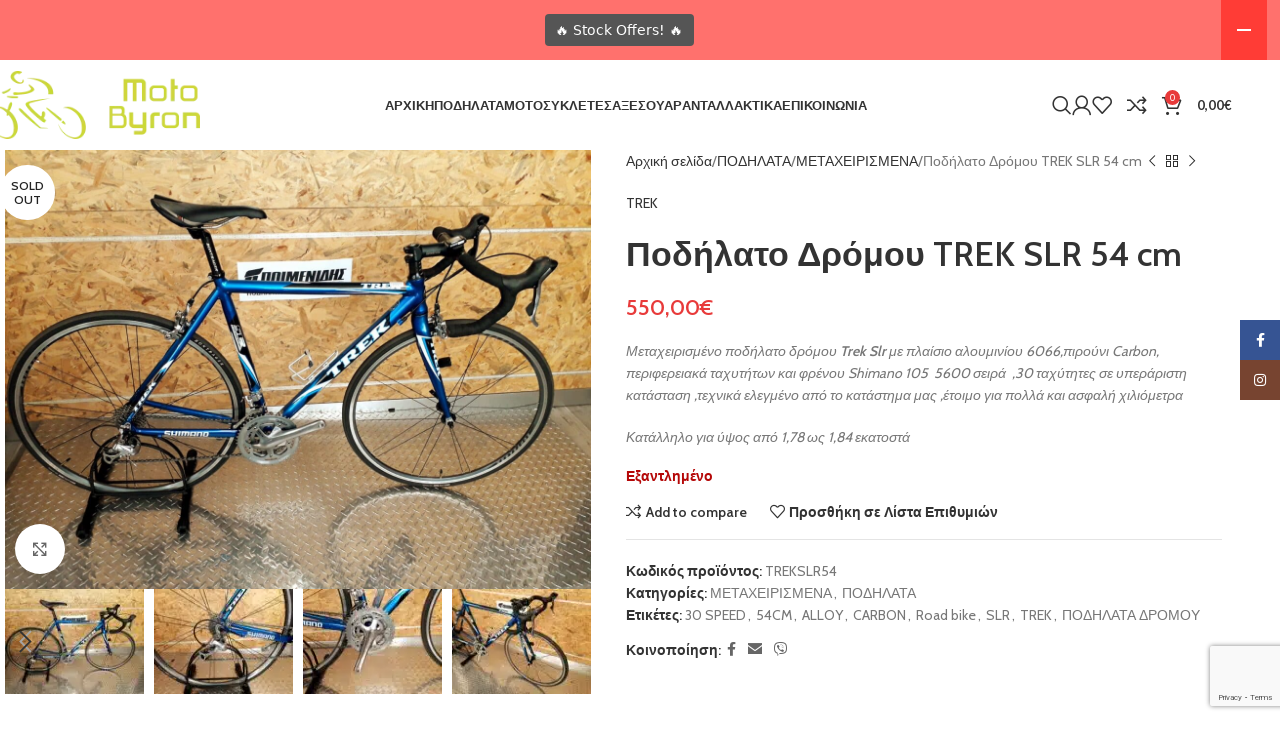

--- FILE ---
content_type: text/html; charset=UTF-8
request_url: https://motobyron.gr/product/podilato-dromou-trek-slr-54-cm/
body_size: 47519
content:
<!DOCTYPE html>
<html lang="el">
<head>
	<meta charset="UTF-8">
	<link rel="profile" href="https://gmpg.org/xfn/11">
	<link rel="pingback" href="https://motobyron.gr/xmlrpc.php">

	<meta name='robots' content='index, follow, max-image-preview:large, max-snippet:-1, max-video-preview:-1' />
	<style>img:is([sizes="auto" i], [sizes^="auto," i]) { contain-intrinsic-size: 3000px 1500px }</style>
	<script data-minify="1" id="cookieyes" type="text/javascript" src="https://motobyron.gr/wp-content/cache/min/1/client_data/a9d1dd7a56e83ef7fe88f8b8/script.js?ver=1768119283" defer></script><!-- Google tag (gtag.js) Consent Mode dataLayer added by Site Kit -->
<script type="text/javascript" id="google_gtagjs-js-consent-mode-data-layer">
/* <![CDATA[ */
window.dataLayer = window.dataLayer || [];function gtag(){dataLayer.push(arguments);}
gtag('consent', 'default', {"ad_personalization":"denied","ad_storage":"denied","ad_user_data":"denied","analytics_storage":"denied","functionality_storage":"denied","security_storage":"denied","personalization_storage":"denied","region":["AT","BE","BG","CH","CY","CZ","DE","DK","EE","ES","FI","FR","GB","GR","HR","HU","IE","IS","IT","LI","LT","LU","LV","MT","NL","NO","PL","PT","RO","SE","SI","SK"],"wait_for_update":500});
window._googlesitekitConsentCategoryMap = {"statistics":["analytics_storage"],"marketing":["ad_storage","ad_user_data","ad_personalization"],"functional":["functionality_storage","security_storage"],"preferences":["personalization_storage"]};
window._googlesitekitConsents = {"ad_personalization":"denied","ad_storage":"denied","ad_user_data":"denied","analytics_storage":"denied","functionality_storage":"denied","security_storage":"denied","personalization_storage":"denied","region":["AT","BE","BG","CH","CY","CZ","DE","DK","EE","ES","FI","FR","GB","GR","HR","HU","IE","IS","IT","LI","LT","LU","LV","MT","NL","NO","PL","PT","RO","SE","SI","SK"],"wait_for_update":500};
/* ]]> */
</script>
<!-- End Google tag (gtag.js) Consent Mode dataLayer added by Site Kit -->

	<!-- This site is optimized with the Yoast SEO plugin v25.1 - https://yoast.com/wordpress/plugins/seo/ -->
	<title>Ποδήλατο Δρόμου TREK SLR 54 cm - Motobyron</title><link rel="preload" data-rocket-preload as="style" href="https://fonts.googleapis.com/css?family=Cabin%3A400%2C600%7CLato%3A400%2C700&#038;display=swap" /><link rel="stylesheet" href="https://fonts.googleapis.com/css?family=Cabin%3A400%2C600%7CLato%3A400%2C700&#038;display=swap" media="print" onload="this.media='all'" /><noscript><link rel="stylesheet" href="https://fonts.googleapis.com/css?family=Cabin%3A400%2C600%7CLato%3A400%2C700&#038;display=swap" /></noscript>
	<meta name="description" content="trek slr bontrager carbon tour de france agonistiko podilato dromou metaxeirismeno shimano 105 5600 series 30 taxitites 8,9 kg 54cm 1.78-1.84cm road bike" />
	<link rel="canonical" href="https://motobyron.gr/product/podilato-dromou-trek-slr-54-cm/" />
	<meta property="og:locale" content="el_GR" />
	<meta property="og:type" content="article" />
	<meta property="og:title" content="Ποδήλατο Δρόμου TREK SLR 54 cm - Motobyron" />
	<meta property="og:description" content="trek slr bontrager carbon tour de france agonistiko podilato dromou metaxeirismeno shimano 105 5600 series 30 taxitites 8,9 kg 54cm 1.78-1.84cm road bike" />
	<meta property="og:url" content="https://motobyron.gr/product/podilato-dromou-trek-slr-54-cm/" />
	<meta property="og:site_name" content="Motobyron" />
	<meta property="article:modified_time" content="2023-08-12T07:50:08+00:00" />
	<meta property="og:image" content="https://motobyron.gr/wp-content/uploads/2023/06/TREK-SLR-ROAD-54-CM-2008-2-scaled.jpg" />
	<meta property="og:image:width" content="2560" />
	<meta property="og:image:height" content="1920" />
	<meta property="og:image:type" content="image/jpeg" />
	<meta name="twitter:card" content="summary_large_image" />
	<meta name="twitter:label1" content="Εκτιμώμενος χρόνος ανάγνωσης" />
	<meta name="twitter:data1" content="1 λεπτό" />
	<script type="application/ld+json" class="yoast-schema-graph">{"@context":"https://schema.org","@graph":[{"@type":"WebPage","@id":"https://motobyron.gr/product/podilato-dromou-trek-slr-54-cm/","url":"https://motobyron.gr/product/podilato-dromou-trek-slr-54-cm/","name":"Ποδήλατο Δρόμου TREK SLR 54 cm - Motobyron","isPartOf":{"@id":"https://motobyron.gr/#website"},"primaryImageOfPage":{"@id":"https://motobyron.gr/product/podilato-dromou-trek-slr-54-cm/#primaryimage"},"image":{"@id":"https://motobyron.gr/product/podilato-dromou-trek-slr-54-cm/#primaryimage"},"thumbnailUrl":"https://motobyron.gr/wp-content/uploads/2023/06/TREK-SLR-ROAD-54-CM-2008-2-scaled.jpg","datePublished":"2023-06-12T08:58:11+00:00","dateModified":"2023-08-12T07:50:08+00:00","description":"trek slr bontrager carbon tour de france agonistiko podilato dromou metaxeirismeno shimano 105 5600 series 30 taxitites 8,9 kg 54cm 1.78-1.84cm road bike","breadcrumb":{"@id":"https://motobyron.gr/product/podilato-dromou-trek-slr-54-cm/#breadcrumb"},"inLanguage":"el","potentialAction":[{"@type":"ReadAction","target":["https://motobyron.gr/product/podilato-dromou-trek-slr-54-cm/"]}]},{"@type":"ImageObject","inLanguage":"el","@id":"https://motobyron.gr/product/podilato-dromou-trek-slr-54-cm/#primaryimage","url":"https://motobyron.gr/wp-content/uploads/2023/06/TREK-SLR-ROAD-54-CM-2008-2-scaled.jpg","contentUrl":"https://motobyron.gr/wp-content/uploads/2023/06/TREK-SLR-ROAD-54-CM-2008-2-scaled.jpg","width":2560,"height":1920,"caption":"ΠΟΔΗΛΑΤΟ ΔΡΟΜΟΥ TREK SLR ROAD 54 CM 2008 (2)"},{"@type":"BreadcrumbList","@id":"https://motobyron.gr/product/podilato-dromou-trek-slr-54-cm/#breadcrumb","itemListElement":[{"@type":"ListItem","position":1,"name":"Αρχική","item":"https://motobyron.gr/"},{"@type":"ListItem","position":2,"name":"Κατάστημα","item":"https://motobyron.gr/shop/"},{"@type":"ListItem","position":3,"name":"Ποδήλατο Δρόμου TREK SLR 54 cm"}]},{"@type":"WebSite","@id":"https://motobyron.gr/#website","url":"https://motobyron.gr/","name":"Motobyron","description":"Κατάστημα Ποδηλάτων - Αξεσουάρ - Ανταλλακτικά Ποδηλάτων","potentialAction":[{"@type":"SearchAction","target":{"@type":"EntryPoint","urlTemplate":"https://motobyron.gr/?s={search_term_string}"},"query-input":{"@type":"PropertyValueSpecification","valueRequired":true,"valueName":"search_term_string"}}],"inLanguage":"el"}]}</script>
	<!-- / Yoast SEO plugin. -->


<link rel='dns-prefetch' href='//www.googletagmanager.com' />
<link rel='dns-prefetch' href='//use.fontawesome.com' />
<link rel='dns-prefetch' href='//fonts.googleapis.com' />
<link href='https://fonts.gstatic.com' crossorigin rel='preconnect' />
<link rel="alternate" type="application/rss+xml" title="Ροή RSS &raquo; Motobyron" href="https://motobyron.gr/feed/" />
<link rel="alternate" type="application/rss+xml" title="Ροή Σχολίων &raquo; Motobyron" href="https://motobyron.gr/comments/feed/" />
<link rel="alternate" type="application/rss+xml" title="Ροή Σχολίων Motobyron &raquo; Ποδήλατο Δρόμου TREK SLR 54 cm" href="https://motobyron.gr/product/podilato-dromou-trek-slr-54-cm/feed/" />
<style id='safe-svg-svg-icon-style-inline-css' type='text/css'>
.safe-svg-cover{text-align:center}.safe-svg-cover .safe-svg-inside{display:inline-block;max-width:100%}.safe-svg-cover svg{height:100%;max-height:100%;max-width:100%;width:100%}

</style>
<link data-minify="1" rel='stylesheet' id='font-awesome-svg-styles-css' href='https://motobyron.gr/wp-content/cache/min/1/wp-content/uploads/font-awesome/v6.7.2/css/svg-with-js.css?ver=1768119283' type='text/css' media='all' />
<style id='font-awesome-svg-styles-inline-css' type='text/css'>
   .wp-block-font-awesome-icon svg::before,
   .wp-rich-text-font-awesome-icon svg::before {content: unset;}
</style>
<link rel='stylesheet' id='wpmenucart-icons-css' href='https://motobyron.gr/wp-content/plugins/woocommerce-menu-bar-cart/assets/css/wpmenucart-icons.min.css?ver=2.14.11' type='text/css' media='all' />
<style id='wpmenucart-icons-inline-css' type='text/css'>
@font-face{font-family:WPMenuCart;src:url(https://motobyron.gr/wp-content/plugins/woocommerce-menu-bar-cart/assets/fonts/WPMenuCart.eot);src:url(https://motobyron.gr/wp-content/plugins/woocommerce-menu-bar-cart/assets/fonts/WPMenuCart.eot?#iefix) format('embedded-opentype'),url(https://motobyron.gr/wp-content/plugins/woocommerce-menu-bar-cart/assets/fonts/WPMenuCart.woff2) format('woff2'),url(https://motobyron.gr/wp-content/plugins/woocommerce-menu-bar-cart/assets/fonts/WPMenuCart.woff) format('woff'),url(https://motobyron.gr/wp-content/plugins/woocommerce-menu-bar-cart/assets/fonts/WPMenuCart.ttf) format('truetype'),url(https://motobyron.gr/wp-content/plugins/woocommerce-menu-bar-cart/assets/fonts/WPMenuCart.svg#WPMenuCart) format('svg');font-weight:400;font-style:normal;font-display:swap}
</style>
<link rel='stylesheet' id='wpmenucart-css' href='https://motobyron.gr/wp-content/plugins/woocommerce-menu-bar-cart/assets/css/wpmenucart-main.min.css?ver=2.14.11' type='text/css' media='all' />
<style id='wpmenucart-inline-css' type='text/css'>
.et-cart-info { display:none !important; } .site-header-cart { display:none !important; }
</style>
<style id='woocommerce-inline-inline-css' type='text/css'>
.woocommerce form .form-row .required { visibility: visible; }
</style>
<link data-minify="1" rel='stylesheet' id='font-awesome-official-css' href='https://motobyron.gr/wp-content/cache/min/1/releases/v6.7.2/css/all.css?ver=1768119283' type='text/css' media='all' crossorigin="anonymous" />
<link data-minify="1" rel='stylesheet' id='elementor-icons-css' href='https://motobyron.gr/wp-content/cache/min/1/wp-content/plugins/elementor/assets/lib/eicons/css/elementor-icons.min.css?ver=1768119283' type='text/css' media='all' />
<link rel='stylesheet' id='elementor-frontend-css' href='https://motobyron.gr/wp-content/plugins/elementor/assets/css/frontend.min.css?ver=3.29.0' type='text/css' media='all' />
<link data-minify="1" rel='stylesheet' id='elementor-post-18-css' href='https://motobyron.gr/wp-content/cache/min/1/wp-content/uploads/elementor/css/post-18.css?ver=1768119283' type='text/css' media='all' />
<link rel='stylesheet' id='woodmart-style-css' href='https://motobyron.gr/wp-content/themes/woodmart/css/parts/base.min.css?ver=8.1.2' type='text/css' media='all' />
<link rel='stylesheet' id='wd-helpers-wpb-elem-css' href='https://motobyron.gr/wp-content/themes/woodmart/css/parts/helpers-wpb-elem.min.css?ver=8.1.2' type='text/css' media='all' />
<link rel='stylesheet' id='wd-revolution-slider-css' href='https://motobyron.gr/wp-content/themes/woodmart/css/parts/int-rev-slider.min.css?ver=8.1.2' type='text/css' media='all' />
<link rel='stylesheet' id='wd-elementor-base-css' href='https://motobyron.gr/wp-content/themes/woodmart/css/parts/int-elem-base.min.css?ver=8.1.2' type='text/css' media='all' />
<link rel='stylesheet' id='wd-int-wordfence-css' href='https://motobyron.gr/wp-content/themes/woodmart/css/parts/int-wordfence.min.css?ver=8.1.2' type='text/css' media='all' />
<link rel='stylesheet' id='wd-woocommerce-base-css' href='https://motobyron.gr/wp-content/themes/woodmart/css/parts/woocommerce-base.min.css?ver=8.1.2' type='text/css' media='all' />
<link rel='stylesheet' id='wd-mod-star-rating-css' href='https://motobyron.gr/wp-content/themes/woodmart/css/parts/mod-star-rating.min.css?ver=8.1.2' type='text/css' media='all' />
<link rel='stylesheet' id='wd-woocommerce-block-notices-css' href='https://motobyron.gr/wp-content/themes/woodmart/css/parts/woo-mod-block-notices.min.css?ver=8.1.2' type='text/css' media='all' />
<link rel='stylesheet' id='wd-woo-mod-quantity-css' href='https://motobyron.gr/wp-content/themes/woodmart/css/parts/woo-mod-quantity.min.css?ver=8.1.2' type='text/css' media='all' />
<link rel='stylesheet' id='wd-woo-single-prod-el-base-css' href='https://motobyron.gr/wp-content/themes/woodmart/css/parts/woo-single-prod-el-base.min.css?ver=8.1.2' type='text/css' media='all' />
<link rel='stylesheet' id='wd-woo-mod-stock-status-css' href='https://motobyron.gr/wp-content/themes/woodmart/css/parts/woo-mod-stock-status.min.css?ver=8.1.2' type='text/css' media='all' />
<link rel='stylesheet' id='wd-woo-mod-shop-attributes-css' href='https://motobyron.gr/wp-content/themes/woodmart/css/parts/woo-mod-shop-attributes.min.css?ver=8.1.2' type='text/css' media='all' />
<link rel='stylesheet' id='child-style-css' href='https://motobyron.gr/wp-content/themes/woodmart-child/style.css?ver=8.1.2' type='text/css' media='all' />
<link rel='stylesheet' id='wd-header-base-css' href='https://motobyron.gr/wp-content/themes/woodmart/css/parts/header-base.min.css?ver=8.1.2' type='text/css' media='all' />
<link rel='stylesheet' id='wd-mod-tools-css' href='https://motobyron.gr/wp-content/themes/woodmart/css/parts/mod-tools.min.css?ver=8.1.2' type='text/css' media='all' />
<link rel='stylesheet' id='wd-header-search-css' href='https://motobyron.gr/wp-content/themes/woodmart/css/parts/header-el-search.min.css?ver=8.1.2' type='text/css' media='all' />
<link rel='stylesheet' id='wd-woo-mod-login-form-css' href='https://motobyron.gr/wp-content/themes/woodmart/css/parts/woo-mod-login-form.min.css?ver=8.1.2' type='text/css' media='all' />
<link rel='stylesheet' id='wd-header-my-account-css' href='https://motobyron.gr/wp-content/themes/woodmart/css/parts/header-el-my-account.min.css?ver=8.1.2' type='text/css' media='all' />
<link rel='stylesheet' id='wd-header-elements-base-css' href='https://motobyron.gr/wp-content/themes/woodmart/css/parts/header-el-base.min.css?ver=8.1.2' type='text/css' media='all' />
<link rel='stylesheet' id='wd-header-cart-side-css' href='https://motobyron.gr/wp-content/themes/woodmart/css/parts/header-el-cart-side.min.css?ver=8.1.2' type='text/css' media='all' />
<link rel='stylesheet' id='wd-header-cart-css' href='https://motobyron.gr/wp-content/themes/woodmart/css/parts/header-el-cart.min.css?ver=8.1.2' type='text/css' media='all' />
<link rel='stylesheet' id='wd-widget-shopping-cart-css' href='https://motobyron.gr/wp-content/themes/woodmart/css/parts/woo-widget-shopping-cart.min.css?ver=8.1.2' type='text/css' media='all' />
<link rel='stylesheet' id='wd-widget-product-list-css' href='https://motobyron.gr/wp-content/themes/woodmart/css/parts/woo-widget-product-list.min.css?ver=8.1.2' type='text/css' media='all' />
<link rel='stylesheet' id='wd-header-mobile-nav-dropdown-css' href='https://motobyron.gr/wp-content/themes/woodmart/css/parts/header-el-mobile-nav-dropdown.min.css?ver=8.1.2' type='text/css' media='all' />
<link rel='stylesheet' id='wd-page-title-css' href='https://motobyron.gr/wp-content/themes/woodmart/css/parts/page-title.min.css?ver=8.1.2' type='text/css' media='all' />
<link rel='stylesheet' id='wd-woo-single-prod-predefined-css' href='https://motobyron.gr/wp-content/themes/woodmart/css/parts/woo-single-prod-predefined.min.css?ver=8.1.2' type='text/css' media='all' />
<link rel='stylesheet' id='wd-woo-single-prod-and-quick-view-predefined-css' href='https://motobyron.gr/wp-content/themes/woodmart/css/parts/woo-single-prod-and-quick-view-predefined.min.css?ver=8.1.2' type='text/css' media='all' />
<link rel='stylesheet' id='wd-woo-single-prod-el-tabs-predefined-css' href='https://motobyron.gr/wp-content/themes/woodmart/css/parts/woo-single-prod-el-tabs-predefined.min.css?ver=8.1.2' type='text/css' media='all' />
<link rel='stylesheet' id='wd-woo-single-prod-el-gallery-css' href='https://motobyron.gr/wp-content/themes/woodmart/css/parts/woo-single-prod-el-gallery.min.css?ver=8.1.2' type='text/css' media='all' />
<link rel='stylesheet' id='wd-swiper-css' href='https://motobyron.gr/wp-content/themes/woodmart/css/parts/lib-swiper.min.css?ver=8.1.2' type='text/css' media='all' />
<link rel='stylesheet' id='wd-woo-mod-product-labels-css' href='https://motobyron.gr/wp-content/themes/woodmart/css/parts/woo-mod-product-labels.min.css?ver=8.1.2' type='text/css' media='all' />
<link rel='stylesheet' id='wd-woo-mod-product-labels-round-css' href='https://motobyron.gr/wp-content/themes/woodmart/css/parts/woo-mod-product-labels-round.min.css?ver=8.1.2' type='text/css' media='all' />
<link rel='stylesheet' id='wd-swiper-arrows-css' href='https://motobyron.gr/wp-content/themes/woodmart/css/parts/lib-swiper-arrows.min.css?ver=8.1.2' type='text/css' media='all' />
<link rel='stylesheet' id='wd-photoswipe-css' href='https://motobyron.gr/wp-content/themes/woodmart/css/parts/lib-photoswipe.min.css?ver=8.1.2' type='text/css' media='all' />
<link rel='stylesheet' id='wd-woo-single-prod-el-navigation-css' href='https://motobyron.gr/wp-content/themes/woodmart/css/parts/woo-single-prod-el-navigation.min.css?ver=8.1.2' type='text/css' media='all' />
<link rel='stylesheet' id='wd-social-icons-css' href='https://motobyron.gr/wp-content/themes/woodmart/css/parts/el-social-icons.min.css?ver=8.1.2' type='text/css' media='all' />
<link rel='stylesheet' id='wd-tabs-css' href='https://motobyron.gr/wp-content/themes/woodmart/css/parts/el-tabs.min.css?ver=8.1.2' type='text/css' media='all' />
<link rel='stylesheet' id='wd-woo-single-prod-el-tabs-opt-layout-tabs-css' href='https://motobyron.gr/wp-content/themes/woodmart/css/parts/woo-single-prod-el-tabs-opt-layout-tabs.min.css?ver=8.1.2' type='text/css' media='all' />
<link rel='stylesheet' id='wd-accordion-css' href='https://motobyron.gr/wp-content/themes/woodmart/css/parts/el-accordion.min.css?ver=8.1.2' type='text/css' media='all' />
<link rel='stylesheet' id='wd-accordion-elem-wpb-css' href='https://motobyron.gr/wp-content/themes/woodmart/css/parts/el-accordion-wpb-elem.min.css?ver=8.1.2' type='text/css' media='all' />
<link rel='stylesheet' id='wd-woo-single-prod-el-reviews-css' href='https://motobyron.gr/wp-content/themes/woodmart/css/parts/woo-single-prod-el-reviews.min.css?ver=8.1.2' type='text/css' media='all' />
<link rel='stylesheet' id='wd-woo-single-prod-el-reviews-style-1-css' href='https://motobyron.gr/wp-content/themes/woodmart/css/parts/woo-single-prod-el-reviews-style-1.min.css?ver=8.1.2' type='text/css' media='all' />
<link rel='stylesheet' id='wd-mod-comments-css' href='https://motobyron.gr/wp-content/themes/woodmart/css/parts/mod-comments.min.css?ver=8.1.2' type='text/css' media='all' />
<link rel='stylesheet' id='wd-product-loop-css' href='https://motobyron.gr/wp-content/themes/woodmart/css/parts/woo-product-loop.min.css?ver=8.1.2' type='text/css' media='all' />
<link rel='stylesheet' id='wd-product-loop-icons-css' href='https://motobyron.gr/wp-content/themes/woodmart/css/parts/woo-product-loop-icons.min.css?ver=8.1.2' type='text/css' media='all' />
<link rel='stylesheet' id='wd-mfp-popup-css' href='https://motobyron.gr/wp-content/themes/woodmart/css/parts/lib-magnific-popup.min.css?ver=8.1.2' type='text/css' media='all' />
<link rel='stylesheet' id='wd-swiper-pagin-css' href='https://motobyron.gr/wp-content/themes/woodmart/css/parts/lib-swiper-pagin.min.css?ver=8.1.2' type='text/css' media='all' />
<link rel='stylesheet' id='wd-footer-base-css' href='https://motobyron.gr/wp-content/themes/woodmart/css/parts/footer-base.min.css?ver=8.1.2' type='text/css' media='all' />
<link rel='stylesheet' id='wd-brands-css' href='https://motobyron.gr/wp-content/themes/woodmart/css/parts/el-brand.min.css?ver=8.1.2' type='text/css' media='all' />
<link rel='stylesheet' id='wd-text-block-css' href='https://motobyron.gr/wp-content/themes/woodmart/css/parts/el-text-block.min.css?ver=8.1.2' type='text/css' media='all' />
<link rel='stylesheet' id='wd-list-css' href='https://motobyron.gr/wp-content/themes/woodmart/css/parts/el-list.min.css?ver=8.1.2' type='text/css' media='all' />
<link rel='stylesheet' id='wd-el-list-css' href='https://motobyron.gr/wp-content/themes/woodmart/css/parts/el-list-wpb-elem.min.css?ver=8.1.2' type='text/css' media='all' />
<link rel='stylesheet' id='wd-social-icons-styles-css' href='https://motobyron.gr/wp-content/themes/woodmart/css/parts/el-social-styles.min.css?ver=8.1.2' type='text/css' media='all' />
<link rel='stylesheet' id='wd-scroll-top-css' href='https://motobyron.gr/wp-content/themes/woodmart/css/parts/opt-scrolltotop.min.css?ver=8.1.2' type='text/css' media='all' />
<link rel='stylesheet' id='wd-wd-search-results-css' href='https://motobyron.gr/wp-content/themes/woodmart/css/parts/wd-search-results.min.css?ver=8.1.2' type='text/css' media='all' />
<link rel='stylesheet' id='wd-header-search-fullscreen-css' href='https://motobyron.gr/wp-content/themes/woodmart/css/parts/header-el-search-fullscreen-general.min.css?ver=8.1.2' type='text/css' media='all' />
<link rel='stylesheet' id='wd-header-search-fullscreen-1-css' href='https://motobyron.gr/wp-content/themes/woodmart/css/parts/header-el-search-fullscreen-1.min.css?ver=8.1.2' type='text/css' media='all' />
<link rel='stylesheet' id='wd-wd-search-form-css' href='https://motobyron.gr/wp-content/themes/woodmart/css/parts/wd-search-form.min.css?ver=8.1.2' type='text/css' media='all' />
<link rel='stylesheet' id='wd-header-my-account-sidebar-css' href='https://motobyron.gr/wp-content/themes/woodmart/css/parts/header-el-my-account-sidebar.min.css?ver=8.1.2' type='text/css' media='all' />
<link rel='stylesheet' id='wd-sticky-social-buttons-css' href='https://motobyron.gr/wp-content/themes/woodmart/css/parts/opt-sticky-social.min.css?ver=8.1.2' type='text/css' media='all' />
<link data-minify="1" rel='stylesheet' id='xts-style-theme_settings_default-css' href='https://motobyron.gr/wp-content/cache/min/1/wp-content/uploads/2025/07/xts-theme_settings_default-1753180122.css?ver=1768119283' type='text/css' media='all' />

<style id='rocket-lazyload-inline-css' type='text/css'>
.rll-youtube-player{position:relative;padding-bottom:56.23%;height:0;overflow:hidden;max-width:100%;}.rll-youtube-player:focus-within{outline: 2px solid currentColor;outline-offset: 5px;}.rll-youtube-player iframe{position:absolute;top:0;left:0;width:100%;height:100%;z-index:100;background:0 0}.rll-youtube-player img{bottom:0;display:block;left:0;margin:auto;max-width:100%;width:100%;position:absolute;right:0;top:0;border:none;height:auto;-webkit-transition:.4s all;-moz-transition:.4s all;transition:.4s all}.rll-youtube-player img:hover{-webkit-filter:brightness(75%)}.rll-youtube-player .play{height:100%;width:100%;left:0;top:0;position:absolute;background:url(https://motobyron.gr/wp-content/plugins/wp-rocket/assets/img/youtube.png) no-repeat center;background-color: transparent !important;cursor:pointer;border:none;}
</style>
<link data-minify="1" rel='stylesheet' id='font-awesome-official-v4shim-css' href='https://motobyron.gr/wp-content/cache/min/1/releases/v6.7.2/css/v4-shims.css?ver=1768119283' type='text/css' media='all' crossorigin="anonymous" />
<link data-minify="1" rel='stylesheet' id='elementor-gf-local-roboto-css' href='https://motobyron.gr/wp-content/cache/min/1/wp-content/uploads/elementor/google-fonts/css/roboto.css?ver=1768119283' type='text/css' media='all' />
<link data-minify="1" rel='stylesheet' id='elementor-gf-local-robotoslab-css' href='https://motobyron.gr/wp-content/cache/min/1/wp-content/uploads/elementor/google-fonts/css/robotoslab.css?ver=1768119283' type='text/css' media='all' />
<script type="text/javascript" src="https://motobyron.gr/wp-includes/js/jquery/jquery.min.js?ver=3.7.1" id="jquery-core-js"></script>
<script type="text/javascript" src="https://motobyron.gr/wp-includes/js/jquery/jquery-migrate.min.js?ver=3.4.1" id="jquery-migrate-js"></script>
<script type="text/javascript" src="https://motobyron.gr/wp-content/plugins/woocommerce/assets/js/jquery-blockui/jquery.blockUI.min.js?ver=2.7.0-wc.9.8.5" id="jquery-blockui-js" data-wp-strategy="defer" defer></script>
<script type="text/javascript" id="wc-add-to-cart-js-extra">
/* <![CDATA[ */
var wc_add_to_cart_params = {"ajax_url":"\/wp-admin\/admin-ajax.php","wc_ajax_url":"\/?wc-ajax=%%endpoint%%","i18n_view_cart":"\u039a\u03b1\u03bb\u03ac\u03b8\u03b9","cart_url":"https:\/\/motobyron.gr\/cart\/","is_cart":"","cart_redirect_after_add":"no"};
/* ]]> */
</script>
<script type="text/javascript" src="https://motobyron.gr/wp-content/plugins/woocommerce/assets/js/frontend/add-to-cart.min.js?ver=9.8.5" id="wc-add-to-cart-js" defer="defer" data-wp-strategy="defer"></script>
<script type="text/javascript" src="https://motobyron.gr/wp-content/plugins/woocommerce/assets/js/zoom/jquery.zoom.min.js?ver=1.7.21-wc.9.8.5" id="zoom-js" defer="defer" data-wp-strategy="defer"></script>
<script type="text/javascript" id="wc-single-product-js-extra">
/* <![CDATA[ */
var wc_single_product_params = {"i18n_required_rating_text":"\u03a0\u03b1\u03c1\u03b1\u03ba\u03b1\u03bb\u03bf\u03cd\u03bc\u03b5, \u03b5\u03c0\u03b9\u03bb\u03ad\u03be\u03c4\u03b5 \u03bc\u03af\u03b1 \u03b2\u03b1\u03b8\u03bc\u03bf\u03bb\u03bf\u03b3\u03af\u03b1","i18n_rating_options":["1 \u03b1\u03c0\u03cc 5 \u03b1\u03c3\u03c4\u03ad\u03c1\u03b9\u03b1","2 \u03b1\u03c0\u03cc 5 \u03b1\u03c3\u03c4\u03ad\u03c1\u03b9\u03b1","3 \u03b1\u03c0\u03cc 5 \u03b1\u03c3\u03c4\u03ad\u03c1\u03b9\u03b1","4 \u03b1\u03c0\u03cc 5 \u03b1\u03c3\u03c4\u03ad\u03c1\u03b9\u03b1","5 \u03b1\u03c0\u03cc 5 \u03b1\u03c3\u03c4\u03ad\u03c1\u03b9\u03b1"],"i18n_product_gallery_trigger_text":"View full-screen image gallery","review_rating_required":"yes","flexslider":{"rtl":false,"animation":"slide","smoothHeight":true,"directionNav":false,"controlNav":"thumbnails","slideshow":false,"animationSpeed":500,"animationLoop":false,"allowOneSlide":false},"zoom_enabled":"","zoom_options":[],"photoswipe_enabled":"","photoswipe_options":{"shareEl":false,"closeOnScroll":false,"history":false,"hideAnimationDuration":0,"showAnimationDuration":0},"flexslider_enabled":""};
/* ]]> */
</script>
<script type="text/javascript" src="https://motobyron.gr/wp-content/plugins/woocommerce/assets/js/frontend/single-product.min.js?ver=9.8.5" id="wc-single-product-js" defer="defer" data-wp-strategy="defer"></script>
<script type="text/javascript" src="https://motobyron.gr/wp-content/plugins/woocommerce/assets/js/js-cookie/js.cookie.min.js?ver=2.1.4-wc.9.8.5" id="js-cookie-js" data-wp-strategy="defer" defer></script>
<script type="text/javascript" id="kk-script-js-extra">
/* <![CDATA[ */
var fetchCartItems = {"ajax_url":"https:\/\/motobyron.gr\/wp-admin\/admin-ajax.php","action":"kk_wc_fetchcartitems","nonce":"f46aba7374","currency":"EUR"};
/* ]]> */
</script>
<script data-minify="1" type="text/javascript" src="https://motobyron.gr/wp-content/cache/min/1/wp-content/plugins/kliken-marketing-for-google/assets/kk-script.js?ver=1768119283" id="kk-script-js" defer></script>

<!-- Google tag (gtag.js) snippet added by Site Kit -->

<!-- Google Analytics snippet added by Site Kit -->
<script type="text/javascript" src="https://www.googletagmanager.com/gtag/js?id=GT-PBGXPNN" id="google_gtagjs-js" async></script>
<script type="text/javascript" id="google_gtagjs-js-after">
/* <![CDATA[ */
window.dataLayer = window.dataLayer || [];function gtag(){dataLayer.push(arguments);}
gtag("set","linker",{"domains":["motobyron.gr"]});
gtag("js", new Date());
gtag("set", "developer_id.dZTNiMT", true);
gtag("config", "GT-PBGXPNN");
 window._googlesitekit = window._googlesitekit || {}; window._googlesitekit.throttledEvents = []; window._googlesitekit.gtagEvent = (name, data) => { var key = JSON.stringify( { name, data } ); if ( !! window._googlesitekit.throttledEvents[ key ] ) { return; } window._googlesitekit.throttledEvents[ key ] = true; setTimeout( () => { delete window._googlesitekit.throttledEvents[ key ]; }, 5 ); gtag( "event", name, { ...data, event_source: "site-kit" } ); }; 
/* ]]> */
</script>

<!-- End Google tag (gtag.js) snippet added by Site Kit -->
<script type="text/javascript" src="https://motobyron.gr/wp-content/themes/woodmart/js/libs/device.min.js?ver=8.1.2" id="wd-device-library-js" defer></script>
<script type="text/javascript" src="https://motobyron.gr/wp-content/themes/woodmart/js/scripts/global/scrollBar.min.js?ver=8.1.2" id="wd-scrollbar-js" defer></script>
<link rel="https://api.w.org/" href="https://motobyron.gr/wp-json/" /><link rel="alternate" title="JSON" type="application/json" href="https://motobyron.gr/wp-json/wp/v2/product/15987" /><link rel="EditURI" type="application/rsd+xml" title="RSD" href="https://motobyron.gr/xmlrpc.php?rsd" />

<link rel='shortlink' href='https://motobyron.gr/?p=15987' />
<link rel="alternate" title="oEmbed (JSON)" type="application/json+oembed" href="https://motobyron.gr/wp-json/oembed/1.0/embed?url=https%3A%2F%2Fmotobyron.gr%2Fproduct%2Fpodilato-dromou-trek-slr-54-cm%2F" />
<link rel="alternate" title="oEmbed (XML)" type="text/xml+oembed" href="https://motobyron.gr/wp-json/oembed/1.0/embed?url=https%3A%2F%2Fmotobyron.gr%2Fproduct%2Fpodilato-dromou-trek-slr-54-cm%2F&#038;format=xml" />
<!-- start Simple Custom CSS and JS -->
<style type="text/css">
.geniki-taxidromiki-contact-message {
	border: 1px solid #d6e2f0;
    background-color: #f4f9ff;
    color: #1a1a1a;
    padding: 12px 16px;
    margin-top: 12px;
    border-radius: 6px;
    font-size: 16px;
    text-align: justify;
}</style>
<!-- end Simple Custom CSS and JS -->
<!-- start Simple Custom CSS and JS -->
<style type="text/css">
.product-wrapper img {
	max-height: 300px;
    width: auto;
    height: auto;
    object-fit: contain;
}</style>
<!-- end Simple Custom CSS and JS -->
<meta name="generator" content="Site Kit by Google 1.153.0" />					<meta name="viewport" content="width=device-width, initial-scale=1.0, maximum-scale=1.0, user-scalable=no">
										<noscript><style>.woocommerce-product-gallery{ opacity: 1 !important; }</style></noscript>
	
<!-- Google AdSense meta tags added by Site Kit -->
<meta name="google-adsense-platform-account" content="ca-host-pub-2644536267352236">
<meta name="google-adsense-platform-domain" content="sitekit.withgoogle.com">
<!-- End Google AdSense meta tags added by Site Kit -->
<meta name="generator" content="Elementor 3.29.0; features: additional_custom_breakpoints, e_local_google_fonts; settings: css_print_method-external, google_font-enabled, font_display-auto">
			<style>
				.e-con.e-parent:nth-of-type(n+4):not(.e-lazyloaded):not(.e-no-lazyload),
				.e-con.e-parent:nth-of-type(n+4):not(.e-lazyloaded):not(.e-no-lazyload) * {
					background-image: none !important;
				}
				@media screen and (max-height: 1024px) {
					.e-con.e-parent:nth-of-type(n+3):not(.e-lazyloaded):not(.e-no-lazyload),
					.e-con.e-parent:nth-of-type(n+3):not(.e-lazyloaded):not(.e-no-lazyload) * {
						background-image: none !important;
					}
				}
				@media screen and (max-height: 640px) {
					.e-con.e-parent:nth-of-type(n+2):not(.e-lazyloaded):not(.e-no-lazyload),
					.e-con.e-parent:nth-of-type(n+2):not(.e-lazyloaded):not(.e-no-lazyload) * {
						background-image: none !important;
					}
				}
			</style>
			
<!-- Google Tag Manager snippet added by Site Kit -->
<script type="text/javascript">
/* <![CDATA[ */

			( function( w, d, s, l, i ) {
				w[l] = w[l] || [];
				w[l].push( {'gtm.start': new Date().getTime(), event: 'gtm.js'} );
				var f = d.getElementsByTagName( s )[0],
					j = d.createElement( s ), dl = l != 'dataLayer' ? '&l=' + l : '';
				j.async = true;
				j.src = 'https://www.googletagmanager.com/gtm.js?id=' + i + dl;
				f.parentNode.insertBefore( j, f );
			} )( window, document, 'script', 'dataLayer', 'GTM-TL6GCXVB' );
			
/* ]]> */
</script>

<!-- End Google Tag Manager snippet added by Site Kit -->
<meta name="generator" content="Powered by Slider Revolution 6.7.29 - responsive, Mobile-Friendly Slider Plugin for WordPress with comfortable drag and drop interface." />
<link rel="icon" href="https://motobyron.gr/wp-content/uploads/2022/11/cropped-favicon-32x32.png" sizes="32x32" />
<link rel="icon" href="https://motobyron.gr/wp-content/uploads/2022/11/cropped-favicon-192x192.png" sizes="192x192" />
<link rel="apple-touch-icon" href="https://motobyron.gr/wp-content/uploads/2022/11/cropped-favicon-180x180.png" />
<meta name="msapplication-TileImage" content="https://motobyron.gr/wp-content/uploads/2022/11/cropped-favicon-270x270.png" />
<script>function setREVStartSize(e){
			//window.requestAnimationFrame(function() {
				window.RSIW = window.RSIW===undefined ? window.innerWidth : window.RSIW;
				window.RSIH = window.RSIH===undefined ? window.innerHeight : window.RSIH;
				try {
					var pw = document.getElementById(e.c).parentNode.offsetWidth,
						newh;
					pw = pw===0 || isNaN(pw) || (e.l=="fullwidth" || e.layout=="fullwidth") ? window.RSIW : pw;
					e.tabw = e.tabw===undefined ? 0 : parseInt(e.tabw);
					e.thumbw = e.thumbw===undefined ? 0 : parseInt(e.thumbw);
					e.tabh = e.tabh===undefined ? 0 : parseInt(e.tabh);
					e.thumbh = e.thumbh===undefined ? 0 : parseInt(e.thumbh);
					e.tabhide = e.tabhide===undefined ? 0 : parseInt(e.tabhide);
					e.thumbhide = e.thumbhide===undefined ? 0 : parseInt(e.thumbhide);
					e.mh = e.mh===undefined || e.mh=="" || e.mh==="auto" ? 0 : parseInt(e.mh,0);
					if(e.layout==="fullscreen" || e.l==="fullscreen")
						newh = Math.max(e.mh,window.RSIH);
					else{
						e.gw = Array.isArray(e.gw) ? e.gw : [e.gw];
						for (var i in e.rl) if (e.gw[i]===undefined || e.gw[i]===0) e.gw[i] = e.gw[i-1];
						e.gh = e.el===undefined || e.el==="" || (Array.isArray(e.el) && e.el.length==0)? e.gh : e.el;
						e.gh = Array.isArray(e.gh) ? e.gh : [e.gh];
						for (var i in e.rl) if (e.gh[i]===undefined || e.gh[i]===0) e.gh[i] = e.gh[i-1];
											
						var nl = new Array(e.rl.length),
							ix = 0,
							sl;
						e.tabw = e.tabhide>=pw ? 0 : e.tabw;
						e.thumbw = e.thumbhide>=pw ? 0 : e.thumbw;
						e.tabh = e.tabhide>=pw ? 0 : e.tabh;
						e.thumbh = e.thumbhide>=pw ? 0 : e.thumbh;
						for (var i in e.rl) nl[i] = e.rl[i]<window.RSIW ? 0 : e.rl[i];
						sl = nl[0];
						for (var i in nl) if (sl>nl[i] && nl[i]>0) { sl = nl[i]; ix=i;}
						var m = pw>(e.gw[ix]+e.tabw+e.thumbw) ? 1 : (pw-(e.tabw+e.thumbw)) / (e.gw[ix]);
						newh =  (e.gh[ix] * m) + (e.tabh + e.thumbh);
					}
					var el = document.getElementById(e.c);
					if (el!==null && el) el.style.height = newh+"px";
					el = document.getElementById(e.c+"_wrapper");
					if (el!==null && el) {
						el.style.height = newh+"px";
						el.style.display = "block";
					}
				} catch(e){
					console.log("Failure at Presize of Slider:" + e)
				}
			//});
		  };</script>
<style>
		
		</style>			<style id="wd-style-header_141072-css" data-type="wd-style-header_141072">
				:root{
	--wd-top-bar-h: .00001px;
	--wd-top-bar-sm-h: .00001px;
	--wd-top-bar-sticky-h: .00001px;
	--wd-top-bar-brd-w: .00001px;

	--wd-header-general-h: 90px;
	--wd-header-general-sm-h: 60px;
	--wd-header-general-sticky-h: 60px;
	--wd-header-general-brd-w: .00001px;

	--wd-header-bottom-h: .00001px;
	--wd-header-bottom-sm-h: .00001px;
	--wd-header-bottom-sticky-h: .00001px;
	--wd-header-bottom-brd-w: .00001px;

	--wd-header-clone-h: .00001px;

	--wd-header-brd-w: calc(var(--wd-top-bar-brd-w) + var(--wd-header-general-brd-w) + var(--wd-header-bottom-brd-w));
	--wd-header-h: calc(var(--wd-top-bar-h) + var(--wd-header-general-h) + var(--wd-header-bottom-h) + var(--wd-header-brd-w));
	--wd-header-sticky-h: calc(var(--wd-top-bar-sticky-h) + var(--wd-header-general-sticky-h) + var(--wd-header-bottom-sticky-h) + var(--wd-header-clone-h) + var(--wd-header-brd-w));
	--wd-header-sm-h: calc(var(--wd-top-bar-sm-h) + var(--wd-header-general-sm-h) + var(--wd-header-bottom-sm-h) + var(--wd-header-brd-w));
}


.whb-sticked .whb-general-header .wd-dropdown:not(.sub-sub-menu) {
	margin-top: 10px;
}

.whb-sticked .whb-general-header .wd-dropdown:not(.sub-sub-menu):after {
	height: 20px;
}






		
.whb-9x1ytaxq7aphtb3npidp form.searchform {
	--wd-form-height: 46px;
}
.whb-general-header {
	border-bottom-width: 0px;border-bottom-style: solid;
}

.whb-header-bottom {
	border-bottom-width: 0px;border-bottom-style: solid;
}
			</style>
			<noscript><style id="rocket-lazyload-nojs-css">.rll-youtube-player, [data-lazy-src]{display:none !important;}</style></noscript></head>

<body class="wp-singular product-template-default single single-product postid-15987 wp-theme-woodmart wp-child-theme-woodmart-child theme-woodmart woocommerce woocommerce-page woocommerce-no-js wrapper-full-width  categories-accordion-on woodmart-ajax-shop-on dropdowns-color-light elementor-default elementor-kit-18">
					<!-- Google Tag Manager (noscript) snippet added by Site Kit -->
		<noscript>
			<iframe src="https://www.googletagmanager.com/ns.html?id=GTM-TL6GCXVB" height="0" width="0" style="display:none;visibility:hidden"></iframe>
		</noscript>
		<!-- End Google Tag Manager (noscript) snippet added by Site Kit -->
		<script type="text/javascript" id="wd-flicker-fix">// Flicker fix.</script>	
	
	<div class="wd-page-wrapper website-wrapper">
									<header class="whb-header whb-header_141072 whb-sticky-shadow whb-scroll-stick whb-sticky-real">
					<div class="whb-main-header">
	
<div class="whb-row whb-general-header whb-sticky-row whb-without-bg whb-without-border whb-color-dark whb-flex-flex-middle">
	<div class="container">
		<div class="whb-flex-row whb-general-header-inner">
			<div class="whb-column whb-col-left whb-column8 whb-visible-lg">
	<div class="site-logo whb-gs8bcnxektjsro21n657 wd-switch-logo">
	<a href="https://motobyron.gr/" class="wd-logo wd-main-logo" rel="home" aria-label="Site logo">
		<picture style="max-width: 210px;" loading="lazy">
<source type="image/webp" srcset="https://motobyron.gr/wp-content/uploads/2022/11/motobyronlogo.png.webp"/>
<img src="https://motobyron.gr/wp-content/uploads/2022/11/motobyronlogo.png" alt="Motobyron" loading="lazy"/>
</picture>
	</a>
					<a href="https://motobyron.gr/" class="wd-logo wd-sticky-logo" rel="home">
			<picture style="max-width: 250px;">
<source type="image/webp" srcset="https://motobyron.gr/wp-content/uploads/2021/05/motobyronlogo.png.webp"/>
<img src="https://motobyron.gr/wp-content/uploads/2021/05/motobyronlogo.png" alt="Motobyron"/>
</picture>
		</a>
	</div>
</div>
<div class="whb-column whb-col-center whb-column9 whb-visible-lg">
	<div class="wd-header-nav wd-header-main-nav text-center wd-design-1 whb-p2ohnqzt7vyqtiguoc50" role="navigation" aria-label="Main navigation">
	<ul id="menu-moto-byron-main" class="menu wd-nav wd-nav-main wd-style-default wd-gap-s"><li id="menu-item-10617" class="menu-item menu-item-type-post_type menu-item-object-page menu-item-home menu-item-10617 item-level-0 menu-simple-dropdown wd-event-hover" ><a href="https://motobyron.gr/" class="woodmart-nav-link"><span class="nav-link-text">ΑΡΧΙΚΗ</span></a></li>
<li id="menu-item-10618" class="menu-item menu-item-type-taxonomy menu-item-object-product_cat current-product-ancestor current-menu-parent current-product-parent menu-item-10618 item-level-0 menu-simple-dropdown wd-event-hover" ><a href="https://motobyron.gr/product-category/bikes/" class="woodmart-nav-link"><span class="nav-link-text">ΠΟΔΗΛΑΤΑ</span></a></li>
<li id="menu-item-10619" class="menu-item menu-item-type-taxonomy menu-item-object-product_cat menu-item-10619 item-level-0 menu-simple-dropdown wd-event-hover" ><a href="https://motobyron.gr/product-category/motosykletes/" class="woodmart-nav-link"><span class="nav-link-text">ΜΟΤΟΣΥΚΛΕΤΕΣ</span></a></li>
<li id="menu-item-10622" class="menu-item menu-item-type-taxonomy menu-item-object-product_cat menu-item-10622 item-level-0 menu-simple-dropdown wd-event-hover" ><a href="https://motobyron.gr/product-category/axesouar/" class="woodmart-nav-link"><span class="nav-link-text">ΑΞΕΣΟΥΑΡ</span></a></li>
<li id="menu-item-10621" class="menu-item menu-item-type-taxonomy menu-item-object-product_cat menu-item-10621 item-level-0 menu-simple-dropdown wd-event-hover" ><a href="https://motobyron.gr/product-category/antallaktika/" class="woodmart-nav-link"><span class="nav-link-text">ΑΝΤΑΛΛΑΚΤΙΚΑ</span></a></li>
<li id="menu-item-10749" class="menu-item menu-item-type-post_type menu-item-object-page menu-item-10749 item-level-0 menu-simple-dropdown wd-event-hover" ><a href="https://motobyron.gr/epikoinonia/" class="woodmart-nav-link"><span class="nav-link-text">ΕΠΙΚΟΙΝΩΝΙΑ</span></a></li>
</ul></div>
</div>
<div class="whb-column whb-col-right whb-column10 whb-visible-lg">
	<div class="wd-header-search wd-tools-element wd-design-1 wd-style-icon wd-display-full-screen whb-9x1ytaxq7aphtb3npidp" title="Search">
	<a href="#" rel="nofollow" aria-label="Search">
		
			<span class="wd-tools-icon">
							</span>

			<span class="wd-tools-text">
				Search			</span>

			</a>
	</div>
<div class="wd-header-my-account wd-tools-element wd-event-hover wd-design-1 wd-account-style-icon login-side-opener whb-vssfpylqqax9pvkfnxoz">
			<a href="https://motobyron.gr/my-account/" title="My account">
			
				<span class="wd-tools-icon">
									</span>
				<span class="wd-tools-text">
				Σύνδεση/Εγγραφή			</span>

					</a>

			</div>

<div class="wd-header-wishlist wd-tools-element wd-style-icon wd-with-count wd-design-2 whb-a22wdkiy3r40yw2paskq" title="Η Λίστα Επιθυμιών μου">
	<a href="https://motobyron.gr/wishlist/" title="Wishlist products">
		
			<span class="wd-tools-icon">
				
									<span class="wd-tools-count">
						0					</span>
							</span>

			<span class="wd-tools-text">
				Λίστα Επιθυμιών			</span>

			</a>
</div>

<div class="wd-header-compare wd-tools-element wd-style-icon wd-with-count wd-design-2 whb-htnib1xa28dke5illamd">
	<a href="https://motobyron.gr/compare/" title="Σύγκριση Προϊόντων">
		
			<span class="wd-tools-icon">
				
									<span class="wd-tools-count">0</span>
							</span>
			<span class="wd-tools-text">
				Σύγκριση			</span>

			</a>
	</div>

<div class="wd-header-cart wd-tools-element wd-design-2 cart-widget-opener whb-nedhm962r512y1xz9j06">
	<a href="https://motobyron.gr/cart/" title="Καλάθι Αγορών">
		
			<span class="wd-tools-icon">
															<span class="wd-cart-number wd-tools-count">0 <span>items</span></span>
									</span>
			<span class="wd-tools-text">
				
										<span class="wd-cart-subtotal"><span class="woocommerce-Price-amount amount"><bdi>0,00<span class="woocommerce-Price-currencySymbol">&euro;</span></bdi></span></span>
					</span>

			</a>
	</div>
</div>
<div class="whb-column whb-mobile-left whb-column_mobile2 whb-hidden-lg">
	<div class="wd-tools-element wd-header-mobile-nav wd-style-text wd-design-1 whb-g1k0m1tib7raxrwkm1t3">
	<a href="#" rel="nofollow" aria-label="Open mobile menu">
		
		<span class="wd-tools-icon">
					</span>

		<span class="wd-tools-text">Menu</span>

			</a>
</div></div>
<div class="whb-column whb-mobile-center whb-column_mobile3 whb-hidden-lg">
	<div class="site-logo whb-vmarh1mctexv8iaa8pun">
	<a href="https://motobyron.gr/" class="wd-logo wd-main-logo" rel="home" aria-label="Site logo">
		<picture style="max-width: 150px;" loading="lazy">
<source type="image/webp" srcset="https://motobyron.gr/wp-content/uploads/2021/05/motobyronlogo.png.webp"/>
<img src="https://motobyron.gr/wp-content/uploads/2021/05/motobyronlogo.png" alt="Motobyron" loading="lazy"/>
</picture>
	</a>
	</div>
</div>
<div class="whb-column whb-mobile-right whb-column_mobile4 whb-hidden-lg">
	
<div class="wd-header-cart wd-tools-element wd-design-5 cart-widget-opener whb-trk5sfmvib0ch1s1qbtc">
	<a href="https://motobyron.gr/cart/" title="Καλάθι Αγορών">
		
			<span class="wd-tools-icon">
															<span class="wd-cart-number wd-tools-count">0 <span>items</span></span>
									</span>
			<span class="wd-tools-text">
				
										<span class="wd-cart-subtotal"><span class="woocommerce-Price-amount amount"><bdi>0,00<span class="woocommerce-Price-currencySymbol">&euro;</span></bdi></span></span>
					</span>

			</a>
	</div>
</div>
		</div>
	</div>
</div>
</div>
				</header>
			
								<div class="wd-page-content main-page-wrapper">
		
		
		<main class="wd-content-layout content-layout-wrapper wd-builder-off" role="main">
				

	<div class="wd-content-area site-content">
	
		


<div id="product-15987" class="single-product-page single-product-content product-design-default tabs-location-standard tabs-type-tabs meta-location-add_to_cart reviews-location-tabs product-no-bg product type-product post-15987 status-publish first outofstock product_cat--bikes product_cat-bikes product_tag-30-speed product_tag-54cm product_tag-alloy product_tag-carbon product_tag-road-bike product_tag-slr product_tag-trek product_tag-1081 has-post-thumbnail shipping-taxable purchasable product-type-simple">

	<div class="container">

		<div class="woocommerce-notices-wrapper"></div>
		<div class="product-image-summary-wrap">
			
			<div class="product-image-summary" >
				<div class="product-image-summary-inner wd-grid-g" style="--wd-col-lg:12;--wd-gap-lg:30px;--wd-gap-sm:20px;">
					<div class="product-images wd-grid-col" style="--wd-col-lg:6;--wd-col-md:6;--wd-col-sm:12;">
						<div class="woocommerce-product-gallery woocommerce-product-gallery--with-images woocommerce-product-gallery--columns-4 images wd-has-thumb thumbs-position-bottom images image-action-zoom">
	<div class="wd-carousel-container wd-gallery-images">
		<div class="wd-carousel-inner">

		<div class="product-labels labels-rounded"><span class="out-of-stock product-label">Sold out</span></div>
		<figure class="woocommerce-product-gallery__wrapper wd-carousel wd-grid" style="--wd-col-lg:1;--wd-col-md:1;--wd-col-sm:1;">
			<div class="wd-carousel-wrap">

				<div class="wd-carousel-item"><figure data-thumb="https://motobyron.gr/wp-content/uploads/2023/06/TREK-SLR-ROAD-54-CM-2008-2-150x113.jpg" class="woocommerce-product-gallery__image"><a data-elementor-open-lightbox="no" href="https://motobyron.gr/wp-content/uploads/2023/06/TREK-SLR-ROAD-54-CM-2008-2-scaled.jpg"><img fetchpriority="high" width="1200" height="900" src="https://motobyron.gr/wp-content/uploads/2023/06/TREK-SLR-ROAD-54-CM-2008-2-1200x900.jpg" class="wp-post-image imagify-no-webp wp-post-image" alt="ΠΟΔΗΛΑΤΟ ΔΡΟΜΟΥ TREK SLR ROAD 54 CM 2008 (2)" title="ΠΟΔΗΛΑΤΟ ΔΡΟΜΟΥ TREK SLR ROAD 54 CM 2008 (2)" data-caption="ΠΟΔΗΛΑΤΟ ΔΡΟΜΟΥ TREK SLR ROAD 54 CM 2008 (2)" data-src="https://motobyron.gr/wp-content/uploads/2023/06/TREK-SLR-ROAD-54-CM-2008-2-scaled.jpg" data-large_image="https://motobyron.gr/wp-content/uploads/2023/06/TREK-SLR-ROAD-54-CM-2008-2-scaled.jpg" data-large_image_width="2560" data-large_image_height="1920" decoding="async" srcset="https://motobyron.gr/wp-content/uploads/2023/06/TREK-SLR-ROAD-54-CM-2008-2-1200x900.jpg 1200w, https://motobyron.gr/wp-content/uploads/2023/06/TREK-SLR-ROAD-54-CM-2008-2-300x225.jpg 300w, https://motobyron.gr/wp-content/uploads/2023/06/TREK-SLR-ROAD-54-CM-2008-2-1024x768.jpg 1024w, https://motobyron.gr/wp-content/uploads/2023/06/TREK-SLR-ROAD-54-CM-2008-2-768x576.jpg 768w, https://motobyron.gr/wp-content/uploads/2023/06/TREK-SLR-ROAD-54-CM-2008-2-1536x1152.jpg 1536w, https://motobyron.gr/wp-content/uploads/2023/06/TREK-SLR-ROAD-54-CM-2008-2-2048x1536.jpg 2048w, https://motobyron.gr/wp-content/uploads/2023/06/TREK-SLR-ROAD-54-CM-2008-2-150x113.jpg 150w" sizes="(max-width: 1200px) 100vw, 1200px" /></a></figure></div>
						<div class="wd-carousel-item">
			<figure data-thumb="https://motobyron.gr/wp-content/uploads/2023/06/TREK-SLR-ROAD-54-CM-2008-4-150x113.jpg" class="woocommerce-product-gallery__image">
				<a data-elementor-open-lightbox="no" href="https://motobyron.gr/wp-content/uploads/2023/06/TREK-SLR-ROAD-54-CM-2008-4-scaled.jpg">
					<img width="1200" height="900" src="https://motobyron.gr/wp-content/uploads/2023/06/TREK-SLR-ROAD-54-CM-2008-4-1200x900.jpg" class=" imagify-no-webp" alt="" title="TREK SLR ROAD 54 CM 2008 (4)" data-caption="" data-src="https://motobyron.gr/wp-content/uploads/2023/06/TREK-SLR-ROAD-54-CM-2008-4-scaled.jpg" data-large_image="https://motobyron.gr/wp-content/uploads/2023/06/TREK-SLR-ROAD-54-CM-2008-4-scaled.jpg" data-large_image_width="2560" data-large_image_height="1920" decoding="async" srcset="https://motobyron.gr/wp-content/uploads/2023/06/TREK-SLR-ROAD-54-CM-2008-4-1200x900.jpg 1200w, https://motobyron.gr/wp-content/uploads/2023/06/TREK-SLR-ROAD-54-CM-2008-4-300x225.jpg 300w, https://motobyron.gr/wp-content/uploads/2023/06/TREK-SLR-ROAD-54-CM-2008-4-1024x768.jpg 1024w, https://motobyron.gr/wp-content/uploads/2023/06/TREK-SLR-ROAD-54-CM-2008-4-768x576.jpg 768w, https://motobyron.gr/wp-content/uploads/2023/06/TREK-SLR-ROAD-54-CM-2008-4-1536x1152.jpg 1536w, https://motobyron.gr/wp-content/uploads/2023/06/TREK-SLR-ROAD-54-CM-2008-4-2048x1536.jpg 2048w, https://motobyron.gr/wp-content/uploads/2023/06/TREK-SLR-ROAD-54-CM-2008-4-150x113.jpg 150w" sizes="(max-width: 1200px) 100vw, 1200px" />				</a>
			</figure>
		</div>
				<div class="wd-carousel-item">
			<figure data-thumb="https://motobyron.gr/wp-content/uploads/2023/06/TREK-SLR-ROAD-54-CM-2008-6-150x113.jpg" class="woocommerce-product-gallery__image">
				<a data-elementor-open-lightbox="no" href="https://motobyron.gr/wp-content/uploads/2023/06/TREK-SLR-ROAD-54-CM-2008-6-scaled.jpg">
					<img width="1200" height="900" src="https://motobyron.gr/wp-content/uploads/2023/06/TREK-SLR-ROAD-54-CM-2008-6-1200x900.jpg" class=" imagify-no-webp" alt="" title="TREK SLR ROAD 54 CM 2008 (6)" data-caption="" data-src="https://motobyron.gr/wp-content/uploads/2023/06/TREK-SLR-ROAD-54-CM-2008-6-scaled.jpg" data-large_image="https://motobyron.gr/wp-content/uploads/2023/06/TREK-SLR-ROAD-54-CM-2008-6-scaled.jpg" data-large_image_width="2560" data-large_image_height="1920" decoding="async" srcset="https://motobyron.gr/wp-content/uploads/2023/06/TREK-SLR-ROAD-54-CM-2008-6-1200x900.jpg 1200w, https://motobyron.gr/wp-content/uploads/2023/06/TREK-SLR-ROAD-54-CM-2008-6-300x225.jpg 300w, https://motobyron.gr/wp-content/uploads/2023/06/TREK-SLR-ROAD-54-CM-2008-6-1024x768.jpg 1024w, https://motobyron.gr/wp-content/uploads/2023/06/TREK-SLR-ROAD-54-CM-2008-6-768x576.jpg 768w, https://motobyron.gr/wp-content/uploads/2023/06/TREK-SLR-ROAD-54-CM-2008-6-1536x1152.jpg 1536w, https://motobyron.gr/wp-content/uploads/2023/06/TREK-SLR-ROAD-54-CM-2008-6-2048x1536.jpg 2048w, https://motobyron.gr/wp-content/uploads/2023/06/TREK-SLR-ROAD-54-CM-2008-6-150x113.jpg 150w" sizes="(max-width: 1200px) 100vw, 1200px" />				</a>
			</figure>
		</div>
				<div class="wd-carousel-item">
			<figure data-thumb="https://motobyron.gr/wp-content/uploads/2023/06/TREK-SLR-ROAD-54-CM-2008-9-150x113.jpg" class="woocommerce-product-gallery__image">
				<a data-elementor-open-lightbox="no" href="https://motobyron.gr/wp-content/uploads/2023/06/TREK-SLR-ROAD-54-CM-2008-9-scaled.jpg">
					<img loading="lazy" width="1200" height="900" src="https://motobyron.gr/wp-content/uploads/2023/06/TREK-SLR-ROAD-54-CM-2008-9-1200x900.jpg" class=" imagify-no-webp" alt="" title="TREK SLR ROAD 54 CM 2008 (9)" data-caption="" data-src="https://motobyron.gr/wp-content/uploads/2023/06/TREK-SLR-ROAD-54-CM-2008-9-scaled.jpg" data-large_image="https://motobyron.gr/wp-content/uploads/2023/06/TREK-SLR-ROAD-54-CM-2008-9-scaled.jpg" data-large_image_width="2560" data-large_image_height="1920" decoding="async" srcset="https://motobyron.gr/wp-content/uploads/2023/06/TREK-SLR-ROAD-54-CM-2008-9-1200x900.jpg 1200w, https://motobyron.gr/wp-content/uploads/2023/06/TREK-SLR-ROAD-54-CM-2008-9-300x225.jpg 300w, https://motobyron.gr/wp-content/uploads/2023/06/TREK-SLR-ROAD-54-CM-2008-9-1024x768.jpg 1024w, https://motobyron.gr/wp-content/uploads/2023/06/TREK-SLR-ROAD-54-CM-2008-9-768x576.jpg 768w, https://motobyron.gr/wp-content/uploads/2023/06/TREK-SLR-ROAD-54-CM-2008-9-1536x1152.jpg 1536w, https://motobyron.gr/wp-content/uploads/2023/06/TREK-SLR-ROAD-54-CM-2008-9-2048x1536.jpg 2048w, https://motobyron.gr/wp-content/uploads/2023/06/TREK-SLR-ROAD-54-CM-2008-9-150x113.jpg 150w" sizes="(max-width: 1200px) 100vw, 1200px" />				</a>
			</figure>
		</div>
				<div class="wd-carousel-item">
			<figure data-thumb="https://motobyron.gr/wp-content/uploads/2023/06/TREK-SLR-ROAD-54-CM-2008-11-150x113.jpg" class="woocommerce-product-gallery__image">
				<a data-elementor-open-lightbox="no" href="https://motobyron.gr/wp-content/uploads/2023/06/TREK-SLR-ROAD-54-CM-2008-11-scaled.jpg">
					<img loading="lazy" width="1200" height="900" src="https://motobyron.gr/wp-content/uploads/2023/06/TREK-SLR-ROAD-54-CM-2008-11-1200x900.jpg" class=" imagify-no-webp" alt="" title="TREK SLR ROAD 54 CM 2008 (11)" data-caption="" data-src="https://motobyron.gr/wp-content/uploads/2023/06/TREK-SLR-ROAD-54-CM-2008-11-scaled.jpg" data-large_image="https://motobyron.gr/wp-content/uploads/2023/06/TREK-SLR-ROAD-54-CM-2008-11-scaled.jpg" data-large_image_width="2560" data-large_image_height="1920" decoding="async" srcset="https://motobyron.gr/wp-content/uploads/2023/06/TREK-SLR-ROAD-54-CM-2008-11-1200x900.jpg 1200w, https://motobyron.gr/wp-content/uploads/2023/06/TREK-SLR-ROAD-54-CM-2008-11-300x225.jpg 300w, https://motobyron.gr/wp-content/uploads/2023/06/TREK-SLR-ROAD-54-CM-2008-11-1024x768.jpg 1024w, https://motobyron.gr/wp-content/uploads/2023/06/TREK-SLR-ROAD-54-CM-2008-11-768x576.jpg 768w, https://motobyron.gr/wp-content/uploads/2023/06/TREK-SLR-ROAD-54-CM-2008-11-1536x1152.jpg 1536w, https://motobyron.gr/wp-content/uploads/2023/06/TREK-SLR-ROAD-54-CM-2008-11-2048x1536.jpg 2048w, https://motobyron.gr/wp-content/uploads/2023/06/TREK-SLR-ROAD-54-CM-2008-11-150x113.jpg 150w" sizes="(max-width: 1200px) 100vw, 1200px" />				</a>
			</figure>
		</div>
				<div class="wd-carousel-item">
			<figure data-thumb="https://motobyron.gr/wp-content/uploads/2023/06/TREK-SLR-ROAD-54-CM-2008-1-150x113.jpg" class="woocommerce-product-gallery__image">
				<a data-elementor-open-lightbox="no" href="https://motobyron.gr/wp-content/uploads/2023/06/TREK-SLR-ROAD-54-CM-2008-1-scaled.jpg">
					<img loading="lazy" width="1200" height="900" src="https://motobyron.gr/wp-content/uploads/2023/06/TREK-SLR-ROAD-54-CM-2008-1-1200x900.jpg" class=" imagify-no-webp" alt="" title="TREK SLR ROAD 54 CM 2008 (1)" data-caption="" data-src="https://motobyron.gr/wp-content/uploads/2023/06/TREK-SLR-ROAD-54-CM-2008-1-scaled.jpg" data-large_image="https://motobyron.gr/wp-content/uploads/2023/06/TREK-SLR-ROAD-54-CM-2008-1-scaled.jpg" data-large_image_width="2560" data-large_image_height="1920" decoding="async" srcset="https://motobyron.gr/wp-content/uploads/2023/06/TREK-SLR-ROAD-54-CM-2008-1-1200x900.jpg 1200w, https://motobyron.gr/wp-content/uploads/2023/06/TREK-SLR-ROAD-54-CM-2008-1-300x225.jpg 300w, https://motobyron.gr/wp-content/uploads/2023/06/TREK-SLR-ROAD-54-CM-2008-1-1024x768.jpg 1024w, https://motobyron.gr/wp-content/uploads/2023/06/TREK-SLR-ROAD-54-CM-2008-1-768x576.jpg 768w, https://motobyron.gr/wp-content/uploads/2023/06/TREK-SLR-ROAD-54-CM-2008-1-1536x1152.jpg 1536w, https://motobyron.gr/wp-content/uploads/2023/06/TREK-SLR-ROAD-54-CM-2008-1-2048x1536.jpg 2048w, https://motobyron.gr/wp-content/uploads/2023/06/TREK-SLR-ROAD-54-CM-2008-1-150x113.jpg 150w" sizes="(max-width: 1200px) 100vw, 1200px" />				</a>
			</figure>
		</div>
					</div>
		</figure>

					<div class="wd-nav-arrows wd-pos-sep wd-hover-1 wd-custom-style wd-icon-1">
			<div class="wd-btn-arrow wd-prev wd-disabled">
				<div class="wd-arrow-inner"></div>
			</div>
			<div class="wd-btn-arrow wd-next">
				<div class="wd-arrow-inner"></div>
			</div>
		</div>
		
					<div class="product-additional-galleries">
					<div class="wd-show-product-gallery-wrap wd-action-btn wd-style-icon-bg-text wd-gallery-btn"><a href="#" rel="nofollow" class="woodmart-show-product-gallery"><span>Κλικ για μεγέθυνση</span></a></div>
					</div>
		
		</div>

			</div>

					<div class="wd-carousel-container wd-gallery-thumb">
			<div class="wd-carousel-inner">
				<div class="wd-carousel wd-grid" style="--wd-col-lg:4;--wd-col-md:4;--wd-col-sm:3;">
					<div class="wd-carousel-wrap">
																					<div class="wd-carousel-item ">
									<picture loading="lazy" class="attachment-150x0 size-150x0" decoding="async">
<source type="image/webp" srcset="https://motobyron.gr/wp-content/uploads/2023/06/TREK-SLR-ROAD-54-CM-2008-2-150x113.jpg.webp 150w, https://motobyron.gr/wp-content/uploads/2023/06/TREK-SLR-ROAD-54-CM-2008-2-300x225.jpg.webp 300w, https://motobyron.gr/wp-content/uploads/2023/06/TREK-SLR-ROAD-54-CM-2008-2-1024x768.jpg.webp 1024w, https://motobyron.gr/wp-content/uploads/2023/06/TREK-SLR-ROAD-54-CM-2008-2-768x576.jpg.webp 768w, https://motobyron.gr/wp-content/uploads/2023/06/TREK-SLR-ROAD-54-CM-2008-2-1536x1152.jpg.webp 1536w, https://motobyron.gr/wp-content/uploads/2023/06/TREK-SLR-ROAD-54-CM-2008-2-2048x1536.jpg.webp 2048w, https://motobyron.gr/wp-content/uploads/2023/06/TREK-SLR-ROAD-54-CM-2008-2-1200x900.jpg.webp 1200w" sizes="(max-width: 150px) 100vw, 150px"/>
<img loading="lazy" width="150" height="113" src="https://motobyron.gr/wp-content/uploads/2023/06/TREK-SLR-ROAD-54-CM-2008-2-150x113.jpg" alt="ΠΟΔΗΛΑΤΟ ΔΡΟΜΟΥ TREK SLR ROAD 54 CM 2008 (2)" decoding="async" srcset="https://motobyron.gr/wp-content/uploads/2023/06/TREK-SLR-ROAD-54-CM-2008-2-150x113.jpg 150w, https://motobyron.gr/wp-content/uploads/2023/06/TREK-SLR-ROAD-54-CM-2008-2-300x225.jpg 300w, https://motobyron.gr/wp-content/uploads/2023/06/TREK-SLR-ROAD-54-CM-2008-2-1024x768.jpg 1024w, https://motobyron.gr/wp-content/uploads/2023/06/TREK-SLR-ROAD-54-CM-2008-2-768x576.jpg 768w, https://motobyron.gr/wp-content/uploads/2023/06/TREK-SLR-ROAD-54-CM-2008-2-1536x1152.jpg 1536w, https://motobyron.gr/wp-content/uploads/2023/06/TREK-SLR-ROAD-54-CM-2008-2-2048x1536.jpg 2048w, https://motobyron.gr/wp-content/uploads/2023/06/TREK-SLR-ROAD-54-CM-2008-2-1200x900.jpg 1200w" sizes="(max-width: 150px) 100vw, 150px"/>
</picture>
								</div>
															<div class="wd-carousel-item ">
									<picture loading="lazy" class="attachment-150x0 size-150x0" decoding="async">
<source type="image/webp" srcset="https://motobyron.gr/wp-content/uploads/2023/06/TREK-SLR-ROAD-54-CM-2008-4-150x113.jpg.webp 150w, https://motobyron.gr/wp-content/uploads/2023/06/TREK-SLR-ROAD-54-CM-2008-4-300x225.jpg.webp 300w, https://motobyron.gr/wp-content/uploads/2023/06/TREK-SLR-ROAD-54-CM-2008-4-1024x768.jpg.webp 1024w, https://motobyron.gr/wp-content/uploads/2023/06/TREK-SLR-ROAD-54-CM-2008-4-768x576.jpg.webp 768w, https://motobyron.gr/wp-content/uploads/2023/06/TREK-SLR-ROAD-54-CM-2008-4-1536x1152.jpg.webp 1536w, https://motobyron.gr/wp-content/uploads/2023/06/TREK-SLR-ROAD-54-CM-2008-4-2048x1536.jpg.webp 2048w, https://motobyron.gr/wp-content/uploads/2023/06/TREK-SLR-ROAD-54-CM-2008-4-1200x900.jpg.webp 1200w" sizes="(max-width: 150px) 100vw, 150px"/>
<img loading="lazy" width="150" height="113" src="https://motobyron.gr/wp-content/uploads/2023/06/TREK-SLR-ROAD-54-CM-2008-4-150x113.jpg" alt="" decoding="async" srcset="https://motobyron.gr/wp-content/uploads/2023/06/TREK-SLR-ROAD-54-CM-2008-4-150x113.jpg 150w, https://motobyron.gr/wp-content/uploads/2023/06/TREK-SLR-ROAD-54-CM-2008-4-300x225.jpg 300w, https://motobyron.gr/wp-content/uploads/2023/06/TREK-SLR-ROAD-54-CM-2008-4-1024x768.jpg 1024w, https://motobyron.gr/wp-content/uploads/2023/06/TREK-SLR-ROAD-54-CM-2008-4-768x576.jpg 768w, https://motobyron.gr/wp-content/uploads/2023/06/TREK-SLR-ROAD-54-CM-2008-4-1536x1152.jpg 1536w, https://motobyron.gr/wp-content/uploads/2023/06/TREK-SLR-ROAD-54-CM-2008-4-2048x1536.jpg 2048w, https://motobyron.gr/wp-content/uploads/2023/06/TREK-SLR-ROAD-54-CM-2008-4-1200x900.jpg 1200w" sizes="(max-width: 150px) 100vw, 150px"/>
</picture>
								</div>
															<div class="wd-carousel-item ">
									<picture loading="lazy" class="attachment-150x0 size-150x0" decoding="async">
<source type="image/webp" srcset="https://motobyron.gr/wp-content/uploads/2023/06/TREK-SLR-ROAD-54-CM-2008-6-150x113.jpg.webp 150w, https://motobyron.gr/wp-content/uploads/2023/06/TREK-SLR-ROAD-54-CM-2008-6-300x225.jpg.webp 300w, https://motobyron.gr/wp-content/uploads/2023/06/TREK-SLR-ROAD-54-CM-2008-6-1024x768.jpg.webp 1024w, https://motobyron.gr/wp-content/uploads/2023/06/TREK-SLR-ROAD-54-CM-2008-6-768x576.jpg.webp 768w, https://motobyron.gr/wp-content/uploads/2023/06/TREK-SLR-ROAD-54-CM-2008-6-1536x1152.jpg.webp 1536w, https://motobyron.gr/wp-content/uploads/2023/06/TREK-SLR-ROAD-54-CM-2008-6-2048x1536.jpg.webp 2048w, https://motobyron.gr/wp-content/uploads/2023/06/TREK-SLR-ROAD-54-CM-2008-6-1200x900.jpg.webp 1200w" sizes="(max-width: 150px) 100vw, 150px"/>
<img loading="lazy" width="150" height="113" src="https://motobyron.gr/wp-content/uploads/2023/06/TREK-SLR-ROAD-54-CM-2008-6-150x113.jpg" alt="" decoding="async" srcset="https://motobyron.gr/wp-content/uploads/2023/06/TREK-SLR-ROAD-54-CM-2008-6-150x113.jpg 150w, https://motobyron.gr/wp-content/uploads/2023/06/TREK-SLR-ROAD-54-CM-2008-6-300x225.jpg 300w, https://motobyron.gr/wp-content/uploads/2023/06/TREK-SLR-ROAD-54-CM-2008-6-1024x768.jpg 1024w, https://motobyron.gr/wp-content/uploads/2023/06/TREK-SLR-ROAD-54-CM-2008-6-768x576.jpg 768w, https://motobyron.gr/wp-content/uploads/2023/06/TREK-SLR-ROAD-54-CM-2008-6-1536x1152.jpg 1536w, https://motobyron.gr/wp-content/uploads/2023/06/TREK-SLR-ROAD-54-CM-2008-6-2048x1536.jpg 2048w, https://motobyron.gr/wp-content/uploads/2023/06/TREK-SLR-ROAD-54-CM-2008-6-1200x900.jpg 1200w" sizes="(max-width: 150px) 100vw, 150px"/>
</picture>
								</div>
															<div class="wd-carousel-item ">
									<picture loading="lazy" class="attachment-150x0 size-150x0" decoding="async">
<source type="image/webp" srcset="https://motobyron.gr/wp-content/uploads/2023/06/TREK-SLR-ROAD-54-CM-2008-9-150x113.jpg.webp 150w, https://motobyron.gr/wp-content/uploads/2023/06/TREK-SLR-ROAD-54-CM-2008-9-300x225.jpg.webp 300w, https://motobyron.gr/wp-content/uploads/2023/06/TREK-SLR-ROAD-54-CM-2008-9-1024x768.jpg.webp 1024w, https://motobyron.gr/wp-content/uploads/2023/06/TREK-SLR-ROAD-54-CM-2008-9-768x576.jpg.webp 768w, https://motobyron.gr/wp-content/uploads/2023/06/TREK-SLR-ROAD-54-CM-2008-9-1536x1152.jpg.webp 1536w, https://motobyron.gr/wp-content/uploads/2023/06/TREK-SLR-ROAD-54-CM-2008-9-2048x1536.jpg.webp 2048w, https://motobyron.gr/wp-content/uploads/2023/06/TREK-SLR-ROAD-54-CM-2008-9-1200x900.jpg.webp 1200w" sizes="(max-width: 150px) 100vw, 150px"/>
<img loading="lazy" width="150" height="113" src="https://motobyron.gr/wp-content/uploads/2023/06/TREK-SLR-ROAD-54-CM-2008-9-150x113.jpg" alt="" decoding="async" srcset="https://motobyron.gr/wp-content/uploads/2023/06/TREK-SLR-ROAD-54-CM-2008-9-150x113.jpg 150w, https://motobyron.gr/wp-content/uploads/2023/06/TREK-SLR-ROAD-54-CM-2008-9-300x225.jpg 300w, https://motobyron.gr/wp-content/uploads/2023/06/TREK-SLR-ROAD-54-CM-2008-9-1024x768.jpg 1024w, https://motobyron.gr/wp-content/uploads/2023/06/TREK-SLR-ROAD-54-CM-2008-9-768x576.jpg 768w, https://motobyron.gr/wp-content/uploads/2023/06/TREK-SLR-ROAD-54-CM-2008-9-1536x1152.jpg 1536w, https://motobyron.gr/wp-content/uploads/2023/06/TREK-SLR-ROAD-54-CM-2008-9-2048x1536.jpg 2048w, https://motobyron.gr/wp-content/uploads/2023/06/TREK-SLR-ROAD-54-CM-2008-9-1200x900.jpg 1200w" sizes="(max-width: 150px) 100vw, 150px"/>
</picture>
								</div>
															<div class="wd-carousel-item ">
									<picture loading="lazy" class="attachment-150x0 size-150x0" decoding="async">
<source type="image/webp" srcset="https://motobyron.gr/wp-content/uploads/2023/06/TREK-SLR-ROAD-54-CM-2008-11-150x113.jpg.webp 150w, https://motobyron.gr/wp-content/uploads/2023/06/TREK-SLR-ROAD-54-CM-2008-11-300x225.jpg.webp 300w, https://motobyron.gr/wp-content/uploads/2023/06/TREK-SLR-ROAD-54-CM-2008-11-1024x768.jpg.webp 1024w, https://motobyron.gr/wp-content/uploads/2023/06/TREK-SLR-ROAD-54-CM-2008-11-768x576.jpg.webp 768w, https://motobyron.gr/wp-content/uploads/2023/06/TREK-SLR-ROAD-54-CM-2008-11-1536x1152.jpg.webp 1536w, https://motobyron.gr/wp-content/uploads/2023/06/TREK-SLR-ROAD-54-CM-2008-11-2048x1536.jpg.webp 2048w, https://motobyron.gr/wp-content/uploads/2023/06/TREK-SLR-ROAD-54-CM-2008-11-1200x900.jpg.webp 1200w" sizes="(max-width: 150px) 100vw, 150px"/>
<img loading="lazy" width="150" height="113" src="https://motobyron.gr/wp-content/uploads/2023/06/TREK-SLR-ROAD-54-CM-2008-11-150x113.jpg" alt="" decoding="async" srcset="https://motobyron.gr/wp-content/uploads/2023/06/TREK-SLR-ROAD-54-CM-2008-11-150x113.jpg 150w, https://motobyron.gr/wp-content/uploads/2023/06/TREK-SLR-ROAD-54-CM-2008-11-300x225.jpg 300w, https://motobyron.gr/wp-content/uploads/2023/06/TREK-SLR-ROAD-54-CM-2008-11-1024x768.jpg 1024w, https://motobyron.gr/wp-content/uploads/2023/06/TREK-SLR-ROAD-54-CM-2008-11-768x576.jpg 768w, https://motobyron.gr/wp-content/uploads/2023/06/TREK-SLR-ROAD-54-CM-2008-11-1536x1152.jpg 1536w, https://motobyron.gr/wp-content/uploads/2023/06/TREK-SLR-ROAD-54-CM-2008-11-2048x1536.jpg 2048w, https://motobyron.gr/wp-content/uploads/2023/06/TREK-SLR-ROAD-54-CM-2008-11-1200x900.jpg 1200w" sizes="(max-width: 150px) 100vw, 150px"/>
</picture>
								</div>
															<div class="wd-carousel-item ">
									<picture loading="lazy" class="attachment-150x0 size-150x0" decoding="async">
<source type="image/webp" srcset="https://motobyron.gr/wp-content/uploads/2023/06/TREK-SLR-ROAD-54-CM-2008-1-150x113.jpg.webp 150w, https://motobyron.gr/wp-content/uploads/2023/06/TREK-SLR-ROAD-54-CM-2008-1-300x225.jpg.webp 300w, https://motobyron.gr/wp-content/uploads/2023/06/TREK-SLR-ROAD-54-CM-2008-1-1024x768.jpg.webp 1024w, https://motobyron.gr/wp-content/uploads/2023/06/TREK-SLR-ROAD-54-CM-2008-1-768x576.jpg.webp 768w, https://motobyron.gr/wp-content/uploads/2023/06/TREK-SLR-ROAD-54-CM-2008-1-1536x1152.jpg.webp 1536w, https://motobyron.gr/wp-content/uploads/2023/06/TREK-SLR-ROAD-54-CM-2008-1-2048x1536.jpg.webp 2048w, https://motobyron.gr/wp-content/uploads/2023/06/TREK-SLR-ROAD-54-CM-2008-1-1200x900.jpg.webp 1200w" sizes="(max-width: 150px) 100vw, 150px"/>
<img loading="lazy" width="150" height="113" src="https://motobyron.gr/wp-content/uploads/2023/06/TREK-SLR-ROAD-54-CM-2008-1-150x113.jpg" alt="" decoding="async" srcset="https://motobyron.gr/wp-content/uploads/2023/06/TREK-SLR-ROAD-54-CM-2008-1-150x113.jpg 150w, https://motobyron.gr/wp-content/uploads/2023/06/TREK-SLR-ROAD-54-CM-2008-1-300x225.jpg 300w, https://motobyron.gr/wp-content/uploads/2023/06/TREK-SLR-ROAD-54-CM-2008-1-1024x768.jpg 1024w, https://motobyron.gr/wp-content/uploads/2023/06/TREK-SLR-ROAD-54-CM-2008-1-768x576.jpg 768w, https://motobyron.gr/wp-content/uploads/2023/06/TREK-SLR-ROAD-54-CM-2008-1-1536x1152.jpg 1536w, https://motobyron.gr/wp-content/uploads/2023/06/TREK-SLR-ROAD-54-CM-2008-1-2048x1536.jpg 2048w, https://motobyron.gr/wp-content/uploads/2023/06/TREK-SLR-ROAD-54-CM-2008-1-1200x900.jpg 1200w" sizes="(max-width: 150px) 100vw, 150px"/>
</picture>
								</div>
																		</div>
				</div>

						<div class="wd-nav-arrows wd-thumb-nav wd-custom-style wd-pos-sep wd-icon-1">
			<div class="wd-btn-arrow wd-prev wd-disabled">
				<div class="wd-arrow-inner"></div>
			</div>
			<div class="wd-btn-arrow wd-next">
				<div class="wd-arrow-inner"></div>
			</div>
		</div>
					</div>
		</div>
	</div>
					</div>
					<div class="summary entry-summary text-left wd-grid-col" style="--wd-col-lg:6;--wd-col-md:6;--wd-col-sm:12;">
						<div class="summary-inner wd-set-mb reset-last-child">
															<div class="single-breadcrumbs-wrapper wd-grid-f">
																			<nav class="wd-breadcrumbs woocommerce-breadcrumb" aria-label="Breadcrumb">				<a href="https://motobyron.gr">
					Αρχική σελίδα				</a>
			<span class="wd-delimiter"></span>				<a href="https://motobyron.gr/product-category/bikes/">
					ΠΟΔΗΛΑΤΑ				</a>
			<span class="wd-delimiter"></span>				<a href="https://motobyron.gr/product-category/bikes/%ce%bc%ce%b5%cf%84%ce%b1%cf%87%ce%b5%ce%b9%cf%81%ce%b9%cf%83%ce%bc%ce%b5%ce%bd%ce%b1-bikes/" class="wd-last-link">
					ΜΕΤΑΧΕΙΡΙΣΜΕΝΑ				</a>
			<span class="wd-delimiter"></span>				<span class="wd-last">
					Ποδήλατο Δρόμου TREK SLR 54 cm				</span>
			</nav>																												
<div class="wd-products-nav">
			<div class="wd-event-hover">
			<a class="wd-product-nav-btn wd-btn-prev" href="https://motobyron.gr/product/manetes-frenou-road-touring-vintage/" aria-label="Previous product"></a>

			<div class="wd-dropdown">
				<a href="https://motobyron.gr/product/manetes-frenou-road-touring-vintage/" class="wd-product-nav-thumb">
					<picture loading="lazy" class="attachment-woocommerce_thumbnail size-woocommerce_thumbnail" decoding="async">
<source type="image/webp" srcset="https://motobyron.gr/wp-content/uploads/2023/06/manetes-frenoy-koyrsas-diples-alu-touring-vintage-600x600.png.webp 600w, https://motobyron.gr/wp-content/uploads/2023/06/manetes-frenoy-koyrsas-diples-alu-touring-vintage-150x150.png.webp 150w" sizes="(max-width: 600px) 100vw, 600px"/>
<img loading="lazy" width="600" height="600" src="https://motobyron.gr/wp-content/uploads/2023/06/manetes-frenoy-koyrsas-diples-alu-touring-vintage-600x600.png" alt="manetes-frenoy-koyrsas-diples-alu-touring-vintage" decoding="async" srcset="https://motobyron.gr/wp-content/uploads/2023/06/manetes-frenoy-koyrsas-diples-alu-touring-vintage-600x600.png 600w, https://motobyron.gr/wp-content/uploads/2023/06/manetes-frenoy-koyrsas-diples-alu-touring-vintage-150x150.png 150w" sizes="(max-width: 600px) 100vw, 600px"/>
</picture>
				</a>

				<div class="wd-product-nav-desc">
					<a href="https://motobyron.gr/product/manetes-frenou-road-touring-vintage/" class="wd-entities-title">
						Μανέτες Φρένου Road Touring Vintage					</a>

					<span class="price">
						<span class="woocommerce-Price-amount amount"><bdi>14,00<span class="woocommerce-Price-currencySymbol">&euro;</span></bdi></span>					</span>
				</div>
			</div>
		</div>
	
	<a href="https://motobyron.gr/shop/" class="wd-product-nav-btn wd-btn-back wd-tooltip">
		<span>
			Πίσω στα προϊόντα		</span>
	</a>

			<div class="wd-event-hover">
			<a class="wd-product-nav-btn wd-btn-next" href="https://motobyron.gr/product/podilato-dromou-decathlon-sport-ii-48-cm/" aria-label="Next product"></a>

			<div class="wd-dropdown">
				<a href="https://motobyron.gr/product/podilato-dromou-decathlon-sport-ii-48-cm/" class="wd-product-nav-thumb">
					<picture loading="lazy" class="attachment-woocommerce_thumbnail size-woocommerce_thumbnail" decoding="async">
<source type="image/webp" srcset="https://motobyron.gr/wp-content/uploads/2023/06/DECATHLON-SPORT-II-48CM-3-600x600.jpg.webp 600w, https://motobyron.gr/wp-content/uploads/2023/06/DECATHLON-SPORT-II-48CM-3-150x150.jpg.webp 150w, https://motobyron.gr/wp-content/uploads/2023/06/DECATHLON-SPORT-II-48CM-3-1200x1200.jpg.webp 1200w" sizes="(max-width: 600px) 100vw, 600px"/>
<img loading="lazy" width="600" height="600" src="https://motobyron.gr/wp-content/uploads/2023/06/DECATHLON-SPORT-II-48CM-3-600x600.jpg" alt="ΠΟΔΗΛΑΤΟ ΔΡΟΜΟΥ DECATHLON SPORT II 48CM (3)" decoding="async" srcset="https://motobyron.gr/wp-content/uploads/2023/06/DECATHLON-SPORT-II-48CM-3-600x600.jpg 600w, https://motobyron.gr/wp-content/uploads/2023/06/DECATHLON-SPORT-II-48CM-3-150x150.jpg 150w, https://motobyron.gr/wp-content/uploads/2023/06/DECATHLON-SPORT-II-48CM-3-1200x1200.jpg 1200w" sizes="(max-width: 600px) 100vw, 600px"/>
</picture>
				</a>

				<div class="wd-product-nav-desc">
					<a href="https://motobyron.gr/product/podilato-dromou-decathlon-sport-ii-48-cm/" class="wd-entities-title">
						Ποδήλατο Δρόμου Decathlon Sport II 48 cm					</a>

					<span class="price">
						<span class="woocommerce-Price-amount amount"><bdi>0,00<span class="woocommerce-Price-currencySymbol">&euro;</span></bdi></span>					</span>
				</div>
			</div>
		</div>
	</div>
																	</div>
							
							<div class="wd-product-brands">			<a href="https://motobyron.gr/shop/?filter_brand=trek">
				TREK			</a>
			</div>
<h1 class="product_title entry-title wd-entities-title">
	
	Ποδήλατο Δρόμου TREK SLR 54 cm
	</h1>
<p class="price"><span class="woocommerce-Price-amount amount"><bdi>550,00<span class="woocommerce-Price-currencySymbol">&euro;</span></bdi></span></p>
<div class="woocommerce-product-details__short-description">
	<p><em>Μεταχειρισμένο ποδήλατο δρόμου <b>Trek Slr</b> με πλαίσιο αλουμινίου 6066,πιρούνι Carbon, περιφερειακά ταχυτήτων και φρένου Shimano 105  5600 σειρά  ,30 ταχύτητες σε υπεράριστη κατάσταση ,τεχνικά ελεγμένο από το κατάστημα μας ,έτοιμο για πολλά και ασφαλή χιλιόμετρα</em></p>
<p><em>Κατάλληλο για ύψος από 1,78 ως 1,84 εκατοστά</em></p>
</div>
					<p class="stock out-of-stock wd-style-default">Εξαντλημένο</p>
						<div class="wd-compare-btn product-compare-button wd-action-btn wd-style-text wd-compare-icon">
			<a href="https://motobyron.gr/compare/" data-id="15987" rel="nofollow" data-added-text="Σύγκριση Προϊόντων">
				<span>Add to compare</span>
			</a>
		</div>
					<div class="wd-wishlist-btn wd-action-btn wd-style-text wd-wishlist-icon">
				<a class="" href="https://motobyron.gr/wishlist/" data-key="626c941483" data-product-id="15987" rel="nofollow" data-added-text="Περιήγηση Λίστας Επιθυμιών">
					<span>Προσθήκη σε Λίστα Επιθυμιών</span>
				</a>
			</div>
		
<div class="product_meta">
	
			
		<span class="sku_wrapper">
			<span class="meta-label">
				Κωδικός προϊόντος:			</span>
			<span class="sku">
				TREKSLR54			</span>
		</span>
	
			<span class="posted_in"><span class="meta-label">Κατηγορίες:</span> <a href="https://motobyron.gr/product-category/bikes/%ce%bc%ce%b5%cf%84%ce%b1%cf%87%ce%b5%ce%b9%cf%81%ce%b9%cf%83%ce%bc%ce%b5%ce%bd%ce%b1-bikes/" rel="tag">ΜΕΤΑΧΕΙΡΙΣΜΕΝΑ</a><span class="meta-sep">,</span> <a href="https://motobyron.gr/product-category/bikes/" rel="tag">ΠΟΔΗΛΑΤΑ</a></span>	
			<span class="tagged_as"><span class="meta-label">Ετικέτες:</span> <a href="https://motobyron.gr/product-tag/30-speed/" rel="tag">30 SPEED</a><span class="meta-sep">,</span> <a href="https://motobyron.gr/product-tag/54cm/" rel="tag">54CM</a><span class="meta-sep">,</span> <a href="https://motobyron.gr/product-tag/alloy/" rel="tag">ALLOY</a><span class="meta-sep">,</span> <a href="https://motobyron.gr/product-tag/carbon/" rel="tag">CARBON</a><span class="meta-sep">,</span> <a href="https://motobyron.gr/product-tag/road-bike/" rel="tag">Road bike</a><span class="meta-sep">,</span> <a href="https://motobyron.gr/product-tag/slr/" rel="tag">SLR</a><span class="meta-sep">,</span> <a href="https://motobyron.gr/product-tag/trek/" rel="tag">TREK</a><span class="meta-sep">,</span> <a href="https://motobyron.gr/product-tag/%cf%80%ce%bf%ce%b4%ce%b7%ce%bb%ce%b1%cf%84%ce%b1-%ce%b4%cf%81%ce%bf%ce%bc%ce%bf%cf%85/" rel="tag">ΠΟΔΗΛΑΤΑ ΔΡΟΜΟΥ</a></span>	
	
	</div>
			<div id="" class=" wd-social-icons wd-style-default wd-size-small social-share wd-shape-circle product-share wd-layout-inline text-left">
				
									<span class="wd-label share-title">Κοινοποίηση:</span>
				
									<a rel="noopener noreferrer nofollow" href="https://www.facebook.com/sharer/sharer.php?u=https://motobyron.gr/product/podilato-dromou-trek-slr-54-cm/" target="_blank" class=" wd-social-icon social-facebook" aria-label="Facebook social link">
						<span class="wd-icon"></span>
											</a>
				
				
				
									<a rel="noopener noreferrer nofollow" href="mailto:?subject=Check%20this%20https://motobyron.gr/product/podilato-dromou-trek-slr-54-cm/" target="_blank" class=" wd-social-icon social-email" aria-label="Email social link">
						<span class="wd-icon"></span>
											</a>
				
				
				
				
				
				
				
				
				
				
				
				
				
				
				
				
				
				
				
				
				
				
				
									<a rel="noopener noreferrer nofollow" href="viber://forward?text=https://motobyron.gr/product/podilato-dromou-trek-slr-54-cm/" target="_blank" class=" wd-social-icon social-viber" aria-label="Viber social link">
						<span class="wd-icon"></span>
											</a>
				
			</div>

								</div>
					</div>
				</div>
			</div>

			
		</div>

		
	</div>

			<div class="product-tabs-wrapper">
			<div class="container product-tabs-inner">
				<div class="woocommerce-tabs wc-tabs-wrapper tabs-layout-tabs wd-opener-pos-right wd-opener-style-arrow" data-state="first" data-layout="tabs">
					<div class="wd-nav-wrapper wd-nav-tabs-wrapper text-center">
				<ul class="wd-nav wd-nav-tabs tabs wc-tabs wd-style-underline-reverse" role="tablist">
																	<li class="description_tab active" id="tab-title-description" role="tab">
							<a class="wd-nav-link" href="#tab-description" aria-controls="tab-description">
																	<span class="nav-link-text wd-tabs-title">
										Περιγραφή									</span>
															</a>
						</li>

																							<li class="additional_information_tab" id="tab-title-additional_information" role="tab">
							<a class="wd-nav-link" href="#tab-additional_information" aria-controls="tab-additional_information">
																	<span class="nav-link-text wd-tabs-title">
										Επιπλέον πληροφορίες									</span>
															</a>
						</li>

																							<li class="reviews_tab" id="tab-title-reviews" role="tab">
							<a class="wd-nav-link" href="#tab-reviews" aria-controls="tab-reviews">
																	<span class="nav-link-text wd-tabs-title">
										Αξιολογήσεις (0)									</span>
															</a>
						</li>

															</ul>
			</div>
		
								<div class="wd-accordion-item">
				<div id="tab-item-title-description" class="wd-accordion-title tab-title-description wd-active" data-accordion-index="description">
					<div class="wd-accordion-title-text">
													<span>
								Περιγραφή							</span>
											</div>

					<span class="wd-accordion-opener"></span>
				</div>

				<div class="entry-content woocommerce-Tabs-panel woocommerce-Tabs-panel--description wd-active panel wc-tab" id="tab-description" role="tabpanel" aria-labelledby="tab-title-description" data-accordion-index="description">
					<div class="wc-tab-inner wd-entry-content">
													

<p><em>Ποδήλατο δρόμου TREK SLR</em></p>
<p><em>Πλαίσιο Αλουμινίου 6066</em></p>
<p><em>Πιρούνι Carbon</em></p>
<p><em>Κάθετος 54cm (c-t) 54 οριζόντιος για αναβάτες με ύψος  από 1,78 ως 1,84 εκ</em></p>
<p><em>30 ταχύτητες ( 3X10) </em></p>
<p><em>Λαιμός 1.1/8&#8221; Αλουμινίου 110 χιλιοστά μήκος της Bontrager</em></p>
<p><em>Ντεραγιέ πίσω Shimano 105 RD-5600</em></p>
<p><em>Ντεραγιέ εμπρός FD-R5603</em></p>
<p><em>Λεβιεδομανέτες  ταχυτήτων Shimano 105 ST-5600</em></p>
<p><em>Ελεύθερο- κασέτα Ultegra  12-28 T  10 speed</em></p>
<p><em>Δισκοβραχίονας  Shimano 105   FC-5603 3 δίσκος 30/42/52 Τ</em></p>
<p><em>Δίχαλα φρένου Αλουμινίου Shimano 105 BR-5600 με Quick Release</em></p>
<p><em>Πετάλια Shimano Sl</em></p>
<p><em>Ντίζα σέλας Bontrager Carbon</em></p>
<p><em>Υπολογιστής ποδηλάτου ασύρματος Sigma</em></p>
<p><em>Τροχοί 700C με στεφάνια ενισχυμένα, κέντρα αλουμινίου  Bontrager και Quick release τροχών </em></p>
<p><em>Ελαστικά 700&#215;23 Bontrager Race Lite με εσωτερική προστασία για γυαλιά, αγκάθια </em></p>
<p><em>Βάρος 8.9 κιλά </em></p>
<p><em>Χρονολογίας 2008</em></p>
<p><em>Υπεράριστη τεχνική και εξωτερική κατάσταση 9/10 </em></p>
<p>&nbsp;</p>
											</div>
				</div>
			</div>

											<div class="wd-accordion-item">
				<div id="tab-item-title-additional_information" class="wd-accordion-title tab-title-additional_information" data-accordion-index="additional_information">
					<div class="wd-accordion-title-text">
													<span>
								Επιπλέον πληροφορίες							</span>
											</div>

					<span class="wd-accordion-opener"></span>
				</div>

				<div class="entry-content woocommerce-Tabs-panel woocommerce-Tabs-panel--additional_information panel wc-tab wd-single-attrs wd-style-table" id="tab-additional_information" role="tabpanel" aria-labelledby="tab-title-additional_information" data-accordion-index="additional_information">
					<div class="wc-tab-inner wd-entry-content">
													

<table class="woocommerce-product-attributes shop_attributes" aria-label="Λεπτομέρειες προϊόντος">
			
		<tr class="woocommerce-product-attributes-item woocommerce-product-attributes-item--weight">
			<th class="woocommerce-product-attributes-item__label" scope="row">
				<span class="wd-attr-name">
										<span class="wd-attr-name-label">
						Βάρος					</span>
									</span>
			</th>
			<td class="woocommerce-product-attributes-item__value">
				8,9 κ.			</td>
		</tr>
			
		<tr class="woocommerce-product-attributes-item woocommerce-product-attributes-item--attribute_pa_brand">
			<th class="woocommerce-product-attributes-item__label" scope="row">
				<span class="wd-attr-name">
										<span class="wd-attr-name-label">
						ΜΑΡΚΑ					</span>
									</span>
			</th>
			<td class="woocommerce-product-attributes-item__value">
				<span class="wd-attr-term">
				<p>TREK</p>

							</span>			</td>
		</tr>
			
		<tr class="woocommerce-product-attributes-item woocommerce-product-attributes-item--attribute_pa_montelo">
			<th class="woocommerce-product-attributes-item__label" scope="row">
				<span class="wd-attr-name">
										<span class="wd-attr-name-label">
						ΜΟΝΤΕΛΟ					</span>
									</span>
			</th>
			<td class="woocommerce-product-attributes-item__value">
				<span class="wd-attr-term">
				<p><a href="https://motobyron.gr/montelo/slr/" rel="tag">SLR</a></p>

							</span>			</td>
		</tr>
			
		<tr class="woocommerce-product-attributes-item woocommerce-product-attributes-item--attribute_pa_skeletos">
			<th class="woocommerce-product-attributes-item__label" scope="row">
				<span class="wd-attr-name">
										<span class="wd-attr-name-label">
						ΜΕΓΕΘΟΣ ΣΚΕΛΕΤΟΥ					</span>
									</span>
			</th>
			<td class="woocommerce-product-attributes-item__value">
				<span class="wd-attr-term">
				<p>54 cm</p>

							</span>			</td>
		</tr>
			
		<tr class="woocommerce-product-attributes-item woocommerce-product-attributes-item--attribute_pa_taxitites">
			<th class="woocommerce-product-attributes-item__label" scope="row">
				<span class="wd-attr-name">
										<span class="wd-attr-name-label">
						ΤΑΧΥΤΗΤΕΣ					</span>
									</span>
			</th>
			<td class="woocommerce-product-attributes-item__value">
				<span class="wd-attr-term">
				<p>30</p>

							</span>			</td>
		</tr>
			
		<tr class="woocommerce-product-attributes-item woocommerce-product-attributes-item--attribute_pa_yliko">
			<th class="woocommerce-product-attributes-item__label" scope="row">
				<span class="wd-attr-name">
										<span class="wd-attr-name-label">
						ΥΛΙΚΟ					</span>
									</span>
			</th>
			<td class="woocommerce-product-attributes-item__value">
				<span class="wd-attr-term">
				<p>CARBON</p>

							</span>, <span class="wd-attr-term">
				<p>ΑΛΟΥΜΙΝΙΟ</p>

							</span>			</td>
		</tr>
			
		<tr class="woocommerce-product-attributes-item woocommerce-product-attributes-item--attribute_pa_color">
			<th class="woocommerce-product-attributes-item__label" scope="row">
				<span class="wd-attr-name">
										<span class="wd-attr-name-label">
						ΧΡΩΜΑ					</span>
									</span>
			</th>
			<td class="woocommerce-product-attributes-item__value">
				<span class="wd-attr-term">
				<p>ΜΠΛΕ</p>

							</span>			</td>
		</tr>
			
		<tr class="woocommerce-product-attributes-item woocommerce-product-attributes-item--attribute_pa_zanta">
			<th class="woocommerce-product-attributes-item__label" scope="row">
				<span class="wd-attr-name">
										<span class="wd-attr-name-label">
						ΜΕΓΕΘΟΣ ΤΡΟΧΟΥ					</span>
									</span>
			</th>
			<td class="woocommerce-product-attributes-item__value">
				<span class="wd-attr-term">
				<p><a href="https://motobyron.gr/zanta/700-c/" rel="tag">700 C</a></p>

							</span>			</td>
		</tr>
			
		<tr class="woocommerce-product-attributes-item woocommerce-product-attributes-item--attribute_pa_typos-frenou">
			<th class="woocommerce-product-attributes-item__label" scope="row">
				<span class="wd-attr-name">
										<span class="wd-attr-name-label">
						TΥΠΟΣ ΦΡΕΝΟΥ					</span>
									</span>
			</th>
			<td class="woocommerce-product-attributes-item__value">
				<span class="wd-attr-term">
				<p>ROAD CALIPER</p>

							</span>			</td>
		</tr>
			
		<tr class="woocommerce-product-attributes-item woocommerce-product-attributes-item--attribute_pa_katastasi">
			<th class="woocommerce-product-attributes-item__label" scope="row">
				<span class="wd-attr-name">
										<span class="wd-attr-name-label">
						ΚΑΤΑΣΤΑΣΗ					</span>
									</span>
			</th>
			<td class="woocommerce-product-attributes-item__value">
				<span class="wd-attr-term">
				<p>ΜΕΤΑΧΕΙΡΙΣΜΕΝΟ</p>

							</span>			</td>
		</tr>
	</table>
											</div>
				</div>
			</div>

											<div class="wd-accordion-item">
				<div id="tab-item-title-reviews" class="wd-accordion-title tab-title-reviews" data-accordion-index="reviews">
					<div class="wd-accordion-title-text">
													<span>
								Αξιολογήσεις (0)							</span>
											</div>

					<span class="wd-accordion-opener"></span>
				</div>

				<div class="entry-content woocommerce-Tabs-panel woocommerce-Tabs-panel--reviews panel wc-tab wd-single-reviews wd-layout-two-column wd-form-pos-after" id="tab-reviews" role="tabpanel" aria-labelledby="tab-title-reviews" data-accordion-index="reviews">
					<div class="wc-tab-inner wd-entry-content">
													<div id="reviews" class="woocommerce-Reviews" data-product-id="15987">
	
	<div id="comments">
		<div class="wd-reviews-heading">
			<div class="wd-reviews-tools">
				<h2 class="woocommerce-Reviews-title">
					Αξιολογήσεις				</h2>

							</div>

					</div>

		<div class="wd-reviews-content">
							<p class="woocommerce-noreviews">Δεν υπάρχει καμία αξιολόγηση ακόμη.</p>
					</div>

		<div class="wd-loader-overlay wd-fill"></div>
	</div>

			<div id="review_form_wrapper">
			<div id="review_form">
					<div id="respond" class="comment-respond">
		<span id="reply-title" class="comment-reply-title title" role="heading" aria-level="3">Κάνετε την πρώτη αξιολόγηση για το προϊόν: &ldquo;Ποδήλατο Δρόμου TREK SLR 54 cm&rdquo; <small><a rel="nofollow" id="cancel-comment-reply-link" href="/product/podilato-dromou-trek-slr-54-cm/#respond" style="display:none;">Ακύρωση απάντησης</a></small></span><p class="must-log-in">Πρέπει να είστε <a href="https://motobyron.gr/my-account/"> συνδεδεμένοι </a> για να δημοσιεύσετε μια κριτική.</p>	</div><!-- #respond -->
				</div>
		</div>
	</div>
											</div>
				</div>
			</div>

					
			</div>
			</div>
		</div>
	
	
	<div class="container related-and-upsells">
		
						<div id="carousel-968" class="wd-carousel-container  upsells-carousel with-title wd-products-element wd-products products">
				
									<h2 class="wd-el-title title slider-title element-title"><span>Μπορεί επίσης να σας αρέσει&hellip;</span></h2>				
				<div class="wd-carousel-inner">
					<div class=" wd-carousel wd-grid" data-scroll_per_page="yes" style="--wd-col-lg:4;--wd-col-md:4;--wd-col-sm:2;--wd-gap-lg:20px;--wd-gap-sm:10px;">
						<div class="wd-carousel-wrap">
									<div class="wd-carousel-item">
											<div class="wd-product wd-with-labels wd-hover-icons product-grid-item product type-product post-11349 status-publish instock product_cat-dromou product_cat-bikes product_tag-alloy product_tag-intro-1-0 product_tag-orient product_tag-road-bike product_tag-shiamano product_tag-tourney-a070 product_tag-1081 has-post-thumbnail sale featured shipping-taxable purchasable product-type-variable" data-loop="1" data-id="11349">
	
	<div class="product-wrapper">
	<div class="product-element-top wd-quick-shop">
		<a href="https://motobyron.gr/product/orient-road-intro-1-0-14sp/" class="product-image-link">
			<div class="product-labels labels-rounded"><span class="onsale product-label">-27%</span><span class="featured product-label">Hot</span></div><picture class="attachment-woocommerce_thumbnail size-woocommerce_thumbnail" decoding="async">
<source type="image/webp" srcset="https://motobyron.gr/wp-content/uploads/2022/11/podhlata-race-28-intro-10-14sp-600x600.jpg.webp 600w, https://motobyron.gr/wp-content/uploads/2022/11/podhlata-race-28-intro-10-14sp-150x150.jpg.webp 150w" sizes="(max-width: 600px) 100vw, 600px"/>
<img width="600" height="600" src="https://motobyron.gr/wp-content/uploads/2022/11/podhlata-race-28-intro-10-14sp-600x600.jpg" alt="" decoding="async" srcset="https://motobyron.gr/wp-content/uploads/2022/11/podhlata-race-28-intro-10-14sp-600x600.jpg 600w, https://motobyron.gr/wp-content/uploads/2022/11/podhlata-race-28-intro-10-14sp-150x150.jpg 150w" sizes="(max-width: 600px) 100vw, 600px"/>
</picture>
		</a>

					<div class="hover-img">
				<a href="https://motobyron.gr/product/orient-road-intro-1-0-14sp/" aria-label="Product image">
					<picture class="attachment-woocommerce_thumbnail size-woocommerce_thumbnail" decoding="async">
<source type="image/webp" srcset="https://motobyron.gr/wp-content/uploads/2022/09/20210308_083830-600x600.jpg.webp 600w, https://motobyron.gr/wp-content/uploads/2022/09/20210308_083830-150x150.jpg.webp 150w, https://motobyron.gr/wp-content/uploads/2022/09/20210308_083830-1200x1200.jpg.webp 1200w" sizes="(max-width: 600px) 100vw, 600px"/>
<img width="600" height="600" src="https://motobyron.gr/wp-content/uploads/2022/09/20210308_083830-600x600.jpg" alt="" decoding="async" srcset="https://motobyron.gr/wp-content/uploads/2022/09/20210308_083830-600x600.jpg 600w, https://motobyron.gr/wp-content/uploads/2022/09/20210308_083830-150x150.jpg 150w, https://motobyron.gr/wp-content/uploads/2022/09/20210308_083830-1200x1200.jpg 1200w" sizes="(max-width: 600px) 100vw, 600px"/>
</picture>
				</a>
			</div>
			
		<div class="wrapp-buttons">
			<div class="wd-buttons">
				<div class="wd-add-btn wd-action-btn wd-style-icon wd-add-cart-icon"><a href="https://motobyron.gr/product/orient-road-intro-1-0-14sp/" aria-describedby="woocommerce_loop_add_to_cart_link_describedby_11349" data-quantity="1" class="button product_type_variable add_to_cart_button add-to-cart-loop" data-product_id="11349" data-product_sku="1515450000" aria-label="Επιλέξτε επιλογές για  &ldquo;ORIENT  ROAD INTRO 1.0 14SP&rdquo;" rel="nofollow"><span>Επιλογή</span></a>	<span id="woocommerce_loop_add_to_cart_link_describedby_11349" class="screen-reader-text">
		Αυτό το προϊόν έχει πολλαπλές παραλλαγές. Οι επιλογές μπορούν να επιλεγούν στη σελίδα του προϊόντος	</span>
</div>
														<div class="quick-view wd-action-btn wd-style-icon wd-quick-view-icon">
			<a
				href="https://motobyron.gr/product/orient-road-intro-1-0-14sp/"
				class="open-quick-view quick-view-button"
				rel="nofollow"
				data-id="11349"
				>Γρήγορη Προβολή</a>
		</div>
								<div class="wd-compare-btn product-compare-button wd-action-btn wd-style-icon wd-compare-icon">
			<a href="https://motobyron.gr/compare/" data-id="11349" rel="nofollow" data-added-text="Σύγκριση Προϊόντων">
				<span>Add to compare</span>
			</a>
		</div>
									<div class="wd-wishlist-btn wd-action-btn wd-style-icon wd-wishlist-icon">
				<a class="" href="https://motobyron.gr/wishlist/" data-key="626c941483" data-product-id="11349" rel="nofollow" data-added-text="Περιήγηση Λίστας Επιθυμιών">
					<span>Προσθήκη σε Λίστα Επιθυμιών</span>
				</a>
			</div>
					</div> 
		</div>
	</div>
					<h3 class="wd-entities-title"><a href="https://motobyron.gr/product/orient-road-intro-1-0-14sp/">ORIENT  ROAD INTRO 1.0 14SP</a></h3>						
	<span class="price"><del aria-hidden="true"><span class="woocommerce-Price-amount amount"><bdi>623,00<span class="woocommerce-Price-currencySymbol">&euro;</span></bdi></span></del> <span class="screen-reader-text">Original price was: 623,00&euro;.</span><ins aria-hidden="true"><span class="woocommerce-Price-amount amount"><bdi>455,00<span class="woocommerce-Price-currencySymbol">&euro;</span></bdi></span></ins><span class="screen-reader-text">Η τρέχουσα τιμή είναι: 455,00&euro;.</span></span>

		
		
			</div>
</div>
					</div>
				<div class="wd-carousel-item">
											<div class="wd-product wd-with-labels wd-hover-icons product-grid-item product type-product post-11372 status-publish instock product_cat-gravel-bikes product_cat-bikes product_tag-700c product_tag-gravel product_tag-orient product_tag-prime has-post-thumbnail sale featured shipping-taxable purchasable product-type-variable has-default-attributes" data-loop="2" data-id="11372">
	
	<div class="product-wrapper">
	<div class="product-element-top wd-quick-shop">
		<a href="https://motobyron.gr/product/orient-prime-gravel-14-speed/" class="product-image-link">
			<div class="product-labels labels-rounded"><span class="onsale product-label">-29%</span><span class="featured product-label">Hot</span></div><picture class="attachment-woocommerce_thumbnail size-woocommerce_thumbnail" decoding="async">
<source type="image/webp" srcset="https://motobyron.gr/wp-content/uploads/2022/09/prime-600x600.jpg.webp 600w, https://motobyron.gr/wp-content/uploads/2022/09/prime-150x150.jpg.webp 150w" sizes="(max-width: 600px) 100vw, 600px"/>
<img width="600" height="600" src="https://motobyron.gr/wp-content/uploads/2022/09/prime-600x600.jpg" alt="" decoding="async" srcset="https://motobyron.gr/wp-content/uploads/2022/09/prime-600x600.jpg 600w, https://motobyron.gr/wp-content/uploads/2022/09/prime-150x150.jpg 150w" sizes="(max-width: 600px) 100vw, 600px"/>
</picture>
		</a>

					<div class="hover-img">
				<a href="https://motobyron.gr/product/orient-prime-gravel-14-speed/" aria-label="Product image">
					<picture class="attachment-woocommerce_thumbnail size-woocommerce_thumbnail" decoding="async">
<source type="image/webp" srcset="https://motobyron.gr/wp-content/uploads/2022/09/20210309_005809-600x600.jpg.webp 600w, https://motobyron.gr/wp-content/uploads/2022/09/20210309_005809-300x300.jpg.webp 300w, https://motobyron.gr/wp-content/uploads/2022/09/20210309_005809-1024x1024.jpg.webp 1024w, https://motobyron.gr/wp-content/uploads/2022/09/20210309_005809-150x150.jpg.webp 150w, https://motobyron.gr/wp-content/uploads/2022/09/20210309_005809-768x768.jpg.webp 768w, https://motobyron.gr/wp-content/uploads/2022/09/20210309_005809-1536x1536.jpg.webp 1536w, https://motobyron.gr/wp-content/uploads/2022/09/20210309_005809-2048x2048.jpg.webp 2048w, https://motobyron.gr/wp-content/uploads/2022/09/20210309_005809-1200x1200.jpg.webp 1200w" sizes="(max-width: 600px) 100vw, 600px"/>
<img width="600" height="600" src="https://motobyron.gr/wp-content/uploads/2022/09/20210309_005809-600x600.jpg" alt="" decoding="async" srcset="https://motobyron.gr/wp-content/uploads/2022/09/20210309_005809-600x600.jpg 600w, https://motobyron.gr/wp-content/uploads/2022/09/20210309_005809-300x300.jpg 300w, https://motobyron.gr/wp-content/uploads/2022/09/20210309_005809-1024x1024.jpg 1024w, https://motobyron.gr/wp-content/uploads/2022/09/20210309_005809-150x150.jpg 150w, https://motobyron.gr/wp-content/uploads/2022/09/20210309_005809-768x768.jpg 768w, https://motobyron.gr/wp-content/uploads/2022/09/20210309_005809-1536x1536.jpg 1536w, https://motobyron.gr/wp-content/uploads/2022/09/20210309_005809-2048x2048.jpg 2048w, https://motobyron.gr/wp-content/uploads/2022/09/20210309_005809-1200x1200.jpg 1200w" sizes="(max-width: 600px) 100vw, 600px"/>
</picture>
				</a>
			</div>
			
		<div class="wrapp-buttons">
			<div class="wd-buttons">
				<div class="wd-add-btn wd-action-btn wd-style-icon wd-add-cart-icon"><a href="https://motobyron.gr/product/orient-prime-gravel-14-speed/" aria-describedby="woocommerce_loop_add_to_cart_link_describedby_11372" data-quantity="1" class="button product_type_variable add_to_cart_button add-to-cart-loop" data-product_id="11372" data-product_sku="1515460000" aria-label="Επιλέξτε επιλογές για  &ldquo;ORIENT PRIME GRAVEL 14 SPEED&rdquo;" rel="nofollow"><span>Επιλογή</span></a>	<span id="woocommerce_loop_add_to_cart_link_describedby_11372" class="screen-reader-text">
		Αυτό το προϊόν έχει πολλαπλές παραλλαγές. Οι επιλογές μπορούν να επιλεγούν στη σελίδα του προϊόντος	</span>
</div>
														<div class="quick-view wd-action-btn wd-style-icon wd-quick-view-icon">
			<a
				href="https://motobyron.gr/product/orient-prime-gravel-14-speed/"
				class="open-quick-view quick-view-button"
				rel="nofollow"
				data-id="11372"
				>Γρήγορη Προβολή</a>
		</div>
								<div class="wd-compare-btn product-compare-button wd-action-btn wd-style-icon wd-compare-icon">
			<a href="https://motobyron.gr/compare/" data-id="11372" rel="nofollow" data-added-text="Σύγκριση Προϊόντων">
				<span>Add to compare</span>
			</a>
		</div>
									<div class="wd-wishlist-btn wd-action-btn wd-style-icon wd-wishlist-icon">
				<a class="" href="https://motobyron.gr/wishlist/" data-key="626c941483" data-product-id="11372" rel="nofollow" data-added-text="Περιήγηση Λίστας Επιθυμιών">
					<span>Προσθήκη σε Λίστα Επιθυμιών</span>
				</a>
			</div>
					</div> 
		</div>
	</div>
					<h3 class="wd-entities-title"><a href="https://motobyron.gr/product/orient-prime-gravel-14-speed/">ORIENT PRIME GRAVEL 14 SPEED</a></h3>						
	<span class="price"><del aria-hidden="true"><span class="woocommerce-Price-amount amount"><bdi>697,00<span class="woocommerce-Price-currencySymbol">&euro;</span></bdi></span></del> <span class="screen-reader-text">Original price was: 697,00&euro;.</span><ins aria-hidden="true"><span class="woocommerce-Price-amount amount"><bdi>498,00<span class="woocommerce-Price-currencySymbol">&euro;</span></bdi></span></ins><span class="screen-reader-text">Η τρέχουσα τιμή είναι: 498,00&euro;.</span></span>

		
		
			</div>
</div>
					</div>
								</div>
					</div>

							<div class="wd-nav-arrows wd-pos-sep wd-hover-1 wd-icon-1">
			<div class="wd-btn-arrow wd-prev wd-disabled">
				<div class="wd-arrow-inner"></div>
			</div>
			<div class="wd-btn-arrow wd-next">
				<div class="wd-arrow-inner"></div>
			</div>
		</div>
						</div>

						<div class="wd-nav-pagin-wrap text-center wd-style-shape wd-hide-md-sm wd-hide-sm">
			<ul class="wd-nav-pagin"></ul>
		</div>
									</div>
				
				<div id="carousel-709" class="wd-carousel-container  related-products with-title wd-products-element wd-products products">
				
									<h2 class="wd-el-title title slider-title element-title"><span>Σχετικά προϊόντα</span></h2>				
				<div class="wd-carousel-inner">
					<div class=" wd-carousel wd-grid" data-scroll_per_page="yes" style="--wd-col-lg:4;--wd-col-md:4;--wd-col-sm:2;--wd-gap-lg:20px;--wd-gap-sm:10px;">
						<div class="wd-carousel-wrap">
									<div class="wd-carousel-item">
											<div class="wd-product wd-with-labels wd-hover-icons product-grid-item product type-product post-11526 status-publish last outofstock product_cat--bikes product_cat-bikes product_tag-26-alpina product_tag-alpha product_tag-mtb product_tag---26 has-post-thumbnail shipping-taxable purchasable product-type-simple" data-loop="1" data-id="11526">
	
	<div class="product-wrapper">
	<div class="product-element-top wd-quick-shop">
		<a href="https://motobyron.gr/product/alpina-alpha-mtb-26/" class="product-image-link">
			<div class="product-labels labels-rounded"><span class="out-of-stock product-label">Sold out</span></div><picture class="attachment-woocommerce_thumbnail size-woocommerce_thumbnail" decoding="async">
<source type="image/webp" srcset="https://motobyron.gr/wp-content/uploads/2022/10/20210323_013733-600x600.jpg.webp 600w, https://motobyron.gr/wp-content/uploads/2022/10/20210323_013733-150x150.jpg.webp 150w, https://motobyron.gr/wp-content/uploads/2022/10/20210323_013733-1200x1200.jpg.webp 1200w" sizes="(max-width: 600px) 100vw, 600px"/>
<img width="600" height="600" src="https://motobyron.gr/wp-content/uploads/2022/10/20210323_013733-600x600.jpg" alt="" decoding="async" srcset="https://motobyron.gr/wp-content/uploads/2022/10/20210323_013733-600x600.jpg 600w, https://motobyron.gr/wp-content/uploads/2022/10/20210323_013733-150x150.jpg 150w, https://motobyron.gr/wp-content/uploads/2022/10/20210323_013733-1200x1200.jpg 1200w" sizes="(max-width: 600px) 100vw, 600px"/>
</picture>
		</a>

					<div class="hover-img">
				<a href="https://motobyron.gr/product/alpina-alpha-mtb-26/" aria-label="Product image">
					<picture class="attachment-woocommerce_thumbnail size-woocommerce_thumbnail" decoding="async">
<source type="image/webp" srcset="https://motobyron.gr/wp-content/uploads/2022/10/20210323_012802-600x600.jpg.webp 600w, https://motobyron.gr/wp-content/uploads/2022/10/20210323_012802-150x150.jpg.webp 150w, https://motobyron.gr/wp-content/uploads/2022/10/20210323_012802-1200x1200.jpg.webp 1200w" sizes="(max-width: 600px) 100vw, 600px"/>
<img width="600" height="600" src="https://motobyron.gr/wp-content/uploads/2022/10/20210323_012802-600x600.jpg" alt="" decoding="async" srcset="https://motobyron.gr/wp-content/uploads/2022/10/20210323_012802-600x600.jpg 600w, https://motobyron.gr/wp-content/uploads/2022/10/20210323_012802-150x150.jpg 150w, https://motobyron.gr/wp-content/uploads/2022/10/20210323_012802-1200x1200.jpg 1200w" sizes="(max-width: 600px) 100vw, 600px"/>
</picture>
				</a>
			</div>
			
		<div class="wrapp-buttons">
			<div class="wd-buttons">
				<div class="wd-add-btn wd-action-btn wd-style-icon wd-add-cart-icon"><a href="https://motobyron.gr/product/alpina-alpha-mtb-26/" aria-describedby="woocommerce_loop_add_to_cart_link_describedby_11526" data-quantity="1" class="button product_type_simple add-to-cart-loop" data-product_id="11526" data-product_sku="ALPIALPHA26RD" aria-label="Διαβάστε περισσότερα για &ldquo;ALPINA ALPHA MTB 26&#039;&#039;&rdquo;" rel="nofollow" data-success_message=""><span>Διαβάστε περισσότερα</span></a>	<span id="woocommerce_loop_add_to_cart_link_describedby_11526" class="screen-reader-text">
			</span>
</div>
														<div class="quick-view wd-action-btn wd-style-icon wd-quick-view-icon">
			<a
				href="https://motobyron.gr/product/alpina-alpha-mtb-26/"
				class="open-quick-view quick-view-button"
				rel="nofollow"
				data-id="11526"
				>Γρήγορη Προβολή</a>
		</div>
								<div class="wd-compare-btn product-compare-button wd-action-btn wd-style-icon wd-compare-icon">
			<a href="https://motobyron.gr/compare/" data-id="11526" rel="nofollow" data-added-text="Σύγκριση Προϊόντων">
				<span>Add to compare</span>
			</a>
		</div>
									<div class="wd-wishlist-btn wd-action-btn wd-style-icon wd-wishlist-icon">
				<a class="" href="https://motobyron.gr/wishlist/" data-key="626c941483" data-product-id="11526" rel="nofollow" data-added-text="Περιήγηση Λίστας Επιθυμιών">
					<span>Προσθήκη σε Λίστα Επιθυμιών</span>
				</a>
			</div>
					</div> 
		</div>
	</div>
					<h3 class="wd-entities-title"><a href="https://motobyron.gr/product/alpina-alpha-mtb-26/">ALPINA ALPHA MTB 26&#8221;</a></h3>						
	<span class="price"><span class="woocommerce-Price-amount amount"><bdi>140,00<span class="woocommerce-Price-currencySymbol">&euro;</span></bdi></span></span>

		
		
			</div>
</div>
					</div>
				<div class="wd-carousel-item">
											<div class="wd-product wd-with-labels wd-hover-icons product-grid-item product type-product post-11569 status-publish first outofstock product_cat-mountain product_cat-bikes product_tag-27-5 product_tag-carrera product_tag-mtb product_tag-396 has-post-thumbnail sale shipping-taxable purchasable product-type-simple" data-loop="2" data-id="11569">
	
	<div class="product-wrapper">
	<div class="product-element-top wd-quick-shop">
		<a href="https://motobyron.gr/product/carrera-mtb-m7-2000-v-brakes-27-5/" class="product-image-link">
			<div class="product-labels labels-rounded"><span class="onsale product-label">-12%</span><span class="out-of-stock product-label">Sold out</span></div><picture class="attachment-woocommerce_thumbnail size-woocommerce_thumbnail" decoding="async">
<source type="image/webp" srcset="https://motobyron.gr/wp-content/uploads/2022/10/7-2000_blue_slide-1-1120x800w-600x600.jpg.webp 600w, https://motobyron.gr/wp-content/uploads/2022/10/7-2000_blue_slide-1-1120x800w-150x150.jpg.webp 150w" sizes="(max-width: 600px) 100vw, 600px"/>
<img width="600" height="600" src="https://motobyron.gr/wp-content/uploads/2022/10/7-2000_blue_slide-1-1120x800w-600x600.jpg" alt="" decoding="async" srcset="https://motobyron.gr/wp-content/uploads/2022/10/7-2000_blue_slide-1-1120x800w-600x600.jpg 600w, https://motobyron.gr/wp-content/uploads/2022/10/7-2000_blue_slide-1-1120x800w-150x150.jpg 150w" sizes="(max-width: 600px) 100vw, 600px"/>
</picture>
		</a>

		
		<div class="wrapp-buttons">
			<div class="wd-buttons">
				<div class="wd-add-btn wd-action-btn wd-style-icon wd-add-cart-icon"><a href="https://motobyron.gr/product/carrera-mtb-m7-2000-v-brakes-27-5/" aria-describedby="woocommerce_loop_add_to_cart_link_describedby_11569" data-quantity="1" class="button product_type_simple add-to-cart-loop" data-product_id="11569" data-product_sku="M72000GU17-21" aria-label="Διαβάστε περισσότερα για &ldquo;CARRERA MTB M7 2000 V BRAKE 27.5&#039;&#039;&rdquo;" rel="nofollow" data-success_message=""><span>Διαβάστε περισσότερα</span></a>	<span id="woocommerce_loop_add_to_cart_link_describedby_11569" class="screen-reader-text">
			</span>
</div>
														<div class="quick-view wd-action-btn wd-style-icon wd-quick-view-icon">
			<a
				href="https://motobyron.gr/product/carrera-mtb-m7-2000-v-brakes-27-5/"
				class="open-quick-view quick-view-button"
				rel="nofollow"
				data-id="11569"
				>Γρήγορη Προβολή</a>
		</div>
								<div class="wd-compare-btn product-compare-button wd-action-btn wd-style-icon wd-compare-icon">
			<a href="https://motobyron.gr/compare/" data-id="11569" rel="nofollow" data-added-text="Σύγκριση Προϊόντων">
				<span>Add to compare</span>
			</a>
		</div>
									<div class="wd-wishlist-btn wd-action-btn wd-style-icon wd-wishlist-icon">
				<a class="" href="https://motobyron.gr/wishlist/" data-key="626c941483" data-product-id="11569" rel="nofollow" data-added-text="Περιήγηση Λίστας Επιθυμιών">
					<span>Προσθήκη σε Λίστα Επιθυμιών</span>
				</a>
			</div>
					</div> 
		</div>
	</div>
					<h3 class="wd-entities-title"><a href="https://motobyron.gr/product/carrera-mtb-m7-2000-v-brakes-27-5/">CARRERA MTB M7 2000 V BRAKE 27.5&#8221;</a></h3>						
	<span class="price"><del aria-hidden="true"><span class="woocommerce-Price-amount amount"><bdi>429,00<span class="woocommerce-Price-currencySymbol">&euro;</span></bdi></span></del> <span class="screen-reader-text">Original price was: 429,00&euro;.</span><ins aria-hidden="true"><span class="woocommerce-Price-amount amount"><bdi>379,00<span class="woocommerce-Price-currencySymbol">&euro;</span></bdi></span></ins><span class="screen-reader-text">Η τρέχουσα τιμή είναι: 379,00&euro;.</span></span>

		
		
			</div>
</div>
					</div>
				<div class="wd-carousel-item">
											<div class="wd-product wd-with-labels wd-hover-icons product-grid-item product type-product post-11358 status-publish last outofstock product_cat--bikes product_cat-bikes product_tag-589 product_tag-ktm product_tag-mtb product_tag-wild-speed has-post-thumbnail shipping-taxable purchasable product-type-simple" data-loop="3" data-id="11358">
	
	<div class="product-wrapper">
	<div class="product-element-top wd-quick-shop">
		<a href="https://motobyron.gr/product/ktm-mtb-wild-speed-26-2018/" class="product-image-link">
			<div class="product-labels labels-rounded"><span class="out-of-stock product-label">Sold out</span></div><picture class="attachment-woocommerce_thumbnail size-woocommerce_thumbnail" decoding="async">
<source type="image/webp" srcset="https://motobyron.gr/wp-content/uploads/2022/09/20210306_095053-600x600.jpg.webp 600w, https://motobyron.gr/wp-content/uploads/2022/09/20210306_095053-150x150.jpg.webp 150w, https://motobyron.gr/wp-content/uploads/2022/09/20210306_095053-1200x1200.jpg.webp 1200w" sizes="(max-width: 600px) 100vw, 600px"/>
<img width="600" height="600" src="https://motobyron.gr/wp-content/uploads/2022/09/20210306_095053-600x600.jpg" alt="" decoding="async" srcset="https://motobyron.gr/wp-content/uploads/2022/09/20210306_095053-600x600.jpg 600w, https://motobyron.gr/wp-content/uploads/2022/09/20210306_095053-150x150.jpg 150w, https://motobyron.gr/wp-content/uploads/2022/09/20210306_095053-1200x1200.jpg 1200w" sizes="(max-width: 600px) 100vw, 600px"/>
</picture>
		</a>

					<div class="hover-img">
				<a href="https://motobyron.gr/product/ktm-mtb-wild-speed-26-2018/" aria-label="Product image">
					<picture class="attachment-woocommerce_thumbnail size-woocommerce_thumbnail" decoding="async">
<source type="image/webp" srcset="https://motobyron.gr/wp-content/uploads/2022/09/20210306_095102-600x600.jpg.webp 600w, https://motobyron.gr/wp-content/uploads/2022/09/20210306_095102-150x150.jpg.webp 150w, https://motobyron.gr/wp-content/uploads/2022/09/20210306_095102-1200x1200.jpg.webp 1200w" sizes="(max-width: 600px) 100vw, 600px"/>
<img width="600" height="600" src="https://motobyron.gr/wp-content/uploads/2022/09/20210306_095102-600x600.jpg" alt="" decoding="async" srcset="https://motobyron.gr/wp-content/uploads/2022/09/20210306_095102-600x600.jpg 600w, https://motobyron.gr/wp-content/uploads/2022/09/20210306_095102-150x150.jpg 150w, https://motobyron.gr/wp-content/uploads/2022/09/20210306_095102-1200x1200.jpg 1200w" sizes="(max-width: 600px) 100vw, 600px"/>
</picture>
				</a>
			</div>
			
		<div class="wrapp-buttons">
			<div class="wd-buttons">
				<div class="wd-add-btn wd-action-btn wd-style-icon wd-add-cart-icon"><a href="https://motobyron.gr/product/ktm-mtb-wild-speed-26-2018/" aria-describedby="woocommerce_loop_add_to_cart_link_describedby_11358" data-quantity="1" class="button product_type_simple add-to-cart-loop" data-product_id="11358" data-product_sku="WILDSPEED2018" aria-label="Διαβάστε περισσότερα για &ldquo;KTM MTB WILD SPEED 26&#039;&#039; 2018&rdquo;" rel="nofollow" data-success_message=""><span>Διαβάστε περισσότερα</span></a>	<span id="woocommerce_loop_add_to_cart_link_describedby_11358" class="screen-reader-text">
			</span>
</div>
														<div class="quick-view wd-action-btn wd-style-icon wd-quick-view-icon">
			<a
				href="https://motobyron.gr/product/ktm-mtb-wild-speed-26-2018/"
				class="open-quick-view quick-view-button"
				rel="nofollow"
				data-id="11358"
				>Γρήγορη Προβολή</a>
		</div>
								<div class="wd-compare-btn product-compare-button wd-action-btn wd-style-icon wd-compare-icon">
			<a href="https://motobyron.gr/compare/" data-id="11358" rel="nofollow" data-added-text="Σύγκριση Προϊόντων">
				<span>Add to compare</span>
			</a>
		</div>
									<div class="wd-wishlist-btn wd-action-btn wd-style-icon wd-wishlist-icon">
				<a class="" href="https://motobyron.gr/wishlist/" data-key="626c941483" data-product-id="11358" rel="nofollow" data-added-text="Περιήγηση Λίστας Επιθυμιών">
					<span>Προσθήκη σε Λίστα Επιθυμιών</span>
				</a>
			</div>
					</div> 
		</div>
	</div>
					<h3 class="wd-entities-title"><a href="https://motobyron.gr/product/ktm-mtb-wild-speed-26-2018/">KTM MTB WILD SPEED 26&#8221; 2018</a></h3>						
	<span class="price"><span class="woocommerce-Price-amount amount"><bdi>0,00<span class="woocommerce-Price-currencySymbol">&euro;</span></bdi></span></span>

		
		
			</div>
</div>
					</div>
				<div class="wd-carousel-item">
											<div class="wd-product wd-with-labels wd-hover-icons product-grid-item product type-product post-10596 status-publish first instock product_cat-full-suspension product_cat-bikes has-post-thumbnail sale shipping-taxable purchasable product-type-variable" data-loop="4" data-id="10596">
	
	<div class="product-wrapper">
	<div class="product-element-top wd-quick-shop">
		<a href="https://motobyron.gr/product/orient-s-400-26/" class="product-image-link">
			<div class="product-labels labels-rounded"><span class="onsale product-label">-7%</span></div><picture class="attachment-woocommerce_thumbnail size-woocommerce_thumbnail" decoding="async">
<source type="image/webp" srcset="https://motobyron.gr/wp-content/uploads/2021/05/orient-s-400-red-600x600.jpg.webp 600w, https://motobyron.gr/wp-content/uploads/2021/05/orient-s-400-red-150x150.jpg.webp 150w" sizes="(max-width: 600px) 100vw, 600px"/>
<img width="600" height="600" src="https://motobyron.gr/wp-content/uploads/2021/05/orient-s-400-red-600x600.jpg" alt="" decoding="async" srcset="https://motobyron.gr/wp-content/uploads/2021/05/orient-s-400-red-600x600.jpg 600w, https://motobyron.gr/wp-content/uploads/2021/05/orient-s-400-red-150x150.jpg 150w" sizes="(max-width: 600px) 100vw, 600px"/>
</picture>
		</a>

					<div class="hover-img">
				<a href="https://motobyron.gr/product/orient-s-400-26/" aria-label="Product image">
					<picture class="attachment-woocommerce_thumbnail size-woocommerce_thumbnail" decoding="async">
<source type="image/webp" srcset="https://motobyron.gr/wp-content/uploads/2021/05/24206512_6_z.jpg.webp 575w, https://motobyron.gr/wp-content/uploads/2021/05/24206512_6_z-300x225.jpg.webp 300w, https://motobyron.gr/wp-content/uploads/2021/05/24206512_6_z-150x112.jpg.webp 150w" sizes="(max-width: 575px) 100vw, 575px"/>
<img width="575" height="431" src="https://motobyron.gr/wp-content/uploads/2021/05/24206512_6_z.jpg" alt="" decoding="async" srcset="https://motobyron.gr/wp-content/uploads/2021/05/24206512_6_z.jpg 575w, https://motobyron.gr/wp-content/uploads/2021/05/24206512_6_z-300x225.jpg 300w, https://motobyron.gr/wp-content/uploads/2021/05/24206512_6_z-150x112.jpg 150w" sizes="(max-width: 575px) 100vw, 575px"/>
</picture>
				</a>
			</div>
			
		<div class="wrapp-buttons">
			<div class="wd-buttons">
				<div class="wd-add-btn wd-action-btn wd-style-icon wd-add-cart-icon"><a href="https://motobyron.gr/product/orient-s-400-26/" aria-describedby="woocommerce_loop_add_to_cart_link_describedby_10596" data-quantity="1" class="button product_type_variable add_to_cart_button add-to-cart-loop" data-product_id="10596" data-product_sku="1512240000" aria-label="Επιλέξτε επιλογές για  &ldquo;ORIENT  S-400 FULL SUSPENSION 26&#039;&#039;&rdquo;" rel="nofollow"><span>Επιλογή</span></a>	<span id="woocommerce_loop_add_to_cart_link_describedby_10596" class="screen-reader-text">
		Αυτό το προϊόν έχει πολλαπλές παραλλαγές. Οι επιλογές μπορούν να επιλεγούν στη σελίδα του προϊόντος	</span>
</div>
														<div class="quick-view wd-action-btn wd-style-icon wd-quick-view-icon">
			<a
				href="https://motobyron.gr/product/orient-s-400-26/"
				class="open-quick-view quick-view-button"
				rel="nofollow"
				data-id="10596"
				>Γρήγορη Προβολή</a>
		</div>
								<div class="wd-compare-btn product-compare-button wd-action-btn wd-style-icon wd-compare-icon">
			<a href="https://motobyron.gr/compare/" data-id="10596" rel="nofollow" data-added-text="Σύγκριση Προϊόντων">
				<span>Add to compare</span>
			</a>
		</div>
									<div class="wd-wishlist-btn wd-action-btn wd-style-icon wd-wishlist-icon">
				<a class="" href="https://motobyron.gr/wishlist/" data-key="626c941483" data-product-id="10596" rel="nofollow" data-added-text="Περιήγηση Λίστας Επιθυμιών">
					<span>Προσθήκη σε Λίστα Επιθυμιών</span>
				</a>
			</div>
					</div> 
		</div>
	</div>
					<h3 class="wd-entities-title"><a href="https://motobyron.gr/product/orient-s-400-26/">ORIENT  S-400 FULL SUSPENSION 26&#8221;</a></h3>						
	<span class="price"><del aria-hidden="true"><span class="woocommerce-Price-amount amount"><bdi>267,00<span class="woocommerce-Price-currencySymbol">&euro;</span></bdi></span></del> <span class="screen-reader-text">Original price was: 267,00&euro;.</span><ins aria-hidden="true"><span class="woocommerce-Price-amount amount"><bdi>248,00<span class="woocommerce-Price-currencySymbol">&euro;</span></bdi></span></ins><span class="screen-reader-text">Η τρέχουσα τιμή είναι: 248,00&euro;.</span></span>

		
		
			</div>
</div>
					</div>
				<div class="wd-carousel-item">
											<div class="wd-product wd-with-labels wd-hover-icons product-grid-item product type-product post-10559 status-publish last onbackorder product_cat-bmx product_cat-bikes product_tag-734 product_tag-bmx product_tag-freestyle product_tag-orient product_tag-promax product_tag-u-brake has-post-thumbnail sale featured shipping-taxable purchasable product-type-variable" data-loop="5" data-id="10559">
	
	<div class="product-wrapper">
	<div class="product-element-top wd-quick-shop">
		<a href="https://motobyron.gr/product/orient-bmx-x-trail-20-freestyle/" class="product-image-link">
			<div class="product-labels labels-rounded"><span class="onsale product-label">-7%</span><span class="featured product-label">Hot</span></div><picture class="attachment-woocommerce_thumbnail size-woocommerce_thumbnail" decoding="async">
<source type="image/webp" srcset="https://motobyron.gr/wp-content/uploads/2021/05/podhlata-bmch-20-x-trail-600x600.jpg.webp 600w, https://motobyron.gr/wp-content/uploads/2021/05/podhlata-bmch-20-x-trail-150x150.jpg.webp 150w" sizes="(max-width: 600px) 100vw, 600px"/>
<img width="600" height="600" src="https://motobyron.gr/wp-content/uploads/2021/05/podhlata-bmch-20-x-trail-600x600.jpg" alt="" decoding="async" srcset="https://motobyron.gr/wp-content/uploads/2021/05/podhlata-bmch-20-x-trail-600x600.jpg 600w, https://motobyron.gr/wp-content/uploads/2021/05/podhlata-bmch-20-x-trail-150x150.jpg 150w" sizes="(max-width: 600px) 100vw, 600px"/>
</picture>
		</a>

					<div class="hover-img">
				<a href="https://motobyron.gr/product/orient-bmx-x-trail-20-freestyle/" aria-label="Product image">
					<picture class="attachment-woocommerce_thumbnail size-woocommerce_thumbnail" decoding="async">
<source type="image/webp" srcset="https://motobyron.gr/wp-content/uploads/2021/05/podhlata-bmch-20-x-trail-1-600x600.jpg.webp 600w, https://motobyron.gr/wp-content/uploads/2021/05/podhlata-bmch-20-x-trail-1-150x150.jpg.webp 150w" sizes="(max-width: 600px) 100vw, 600px"/>
<img width="600" height="600" src="https://motobyron.gr/wp-content/uploads/2021/05/podhlata-bmch-20-x-trail-1-600x600.jpg" alt="BMX _ORIENT_ X_ TRAIL_CHAKI" decoding="async" srcset="https://motobyron.gr/wp-content/uploads/2021/05/podhlata-bmch-20-x-trail-1-600x600.jpg 600w, https://motobyron.gr/wp-content/uploads/2021/05/podhlata-bmch-20-x-trail-1-150x150.jpg 150w" sizes="(max-width: 600px) 100vw, 600px"/>
</picture>
				</a>
			</div>
			
		<div class="wrapp-buttons">
			<div class="wd-buttons">
				<div class="wd-add-btn wd-action-btn wd-style-icon wd-add-cart-icon"><a href="https://motobyron.gr/product/orient-bmx-x-trail-20-freestyle/" aria-describedby="woocommerce_loop_add_to_cart_link_describedby_10559" data-quantity="1" class="button product_type_variable add_to_cart_button add-to-cart-loop" data-product_id="10559" data-product_sku="1514200000" aria-label="Επιλέξτε επιλογές για  &ldquo;ORIENT BMX  X-TRAIL 20&#039;&#039; FREESTYLE&rdquo;" rel="nofollow"><span>Επιλογή</span></a>	<span id="woocommerce_loop_add_to_cart_link_describedby_10559" class="screen-reader-text">
		Αυτό το προϊόν έχει πολλαπλές παραλλαγές. Οι επιλογές μπορούν να επιλεγούν στη σελίδα του προϊόντος	</span>
</div>
														<div class="quick-view wd-action-btn wd-style-icon wd-quick-view-icon">
			<a
				href="https://motobyron.gr/product/orient-bmx-x-trail-20-freestyle/"
				class="open-quick-view quick-view-button"
				rel="nofollow"
				data-id="10559"
				>Γρήγορη Προβολή</a>
		</div>
								<div class="wd-compare-btn product-compare-button wd-action-btn wd-style-icon wd-compare-icon">
			<a href="https://motobyron.gr/compare/" data-id="10559" rel="nofollow" data-added-text="Σύγκριση Προϊόντων">
				<span>Add to compare</span>
			</a>
		</div>
									<div class="wd-wishlist-btn wd-action-btn wd-style-icon wd-wishlist-icon">
				<a class="" href="https://motobyron.gr/wishlist/" data-key="626c941483" data-product-id="10559" rel="nofollow" data-added-text="Περιήγηση Λίστας Επιθυμιών">
					<span>Προσθήκη σε Λίστα Επιθυμιών</span>
				</a>
			</div>
					</div> 
		</div>
	</div>
					<h3 class="wd-entities-title"><a href="https://motobyron.gr/product/orient-bmx-x-trail-20-freestyle/">ORIENT BMX  X-TRAIL 20&#8221; FREESTYLE</a></h3>						
	<span class="price"><del aria-hidden="true"><span class="woocommerce-Price-amount amount"><bdi>276,00<span class="woocommerce-Price-currencySymbol">&euro;</span></bdi></span></del> <span class="screen-reader-text">Original price was: 276,00&euro;.</span><ins aria-hidden="true"><span class="woocommerce-Price-amount amount"><bdi>256,00<span class="woocommerce-Price-currencySymbol">&euro;</span></bdi></span></ins><span class="screen-reader-text">Η τρέχουσα τιμή είναι: 256,00&euro;.</span></span>

		
		
			</div>
</div>
					</div>
				<div class="wd-carousel-item">
											<div class="wd-product wd-with-labels wd-hover-icons product-grid-item product type-product post-11549 status-publish first instock product_cat-mountain product_cat-bikes product_tag-452 product_tag-orient product_tag-rift product_tag-1037 has-post-thumbnail sale featured shipping-taxable purchasable product-type-variable" data-loop="6" data-id="11549">
	
	<div class="product-wrapper">
	<div class="product-element-top wd-quick-shop">
		<a href="https://motobyron.gr/product/orient-mtb-24-rift-21sp/" class="product-image-link">
			<div class="product-labels labels-rounded"><span class="onsale product-label">-7%</span><span class="featured product-label">Hot</span></div><picture class="attachment-woocommerce_thumbnail size-woocommerce_thumbnail" decoding="async">
<source type="image/webp" srcset="https://motobyron.gr/wp-content/uploads/2022/10/podhlata-mtb-24-rift-21sp-BLUE-600x600.jpg.webp 600w, https://motobyron.gr/wp-content/uploads/2022/10/podhlata-mtb-24-rift-21sp-BLUE-150x150.jpg.webp 150w" sizes="(max-width: 600px) 100vw, 600px"/>
<img width="600" height="600" src="https://motobyron.gr/wp-content/uploads/2022/10/podhlata-mtb-24-rift-21sp-BLUE-600x600.jpg" alt="" decoding="async" srcset="https://motobyron.gr/wp-content/uploads/2022/10/podhlata-mtb-24-rift-21sp-BLUE-600x600.jpg 600w, https://motobyron.gr/wp-content/uploads/2022/10/podhlata-mtb-24-rift-21sp-BLUE-150x150.jpg 150w" sizes="(max-width: 600px) 100vw, 600px"/>
</picture>
		</a>

					<div class="hover-img">
				<a href="https://motobyron.gr/product/orient-mtb-24-rift-21sp/" aria-label="Product image">
					<picture class="attachment-woocommerce_thumbnail size-woocommerce_thumbnail" decoding="async">
<source type="image/webp" srcset="https://motobyron.gr/wp-content/uploads/2022/10/20210323_042722-600x600.jpg.webp 600w, https://motobyron.gr/wp-content/uploads/2022/10/20210323_042722-150x150.jpg.webp 150w, https://motobyron.gr/wp-content/uploads/2022/10/20210323_042722-1200x1200.jpg.webp 1200w" sizes="(max-width: 600px) 100vw, 600px"/>
<img width="600" height="600" src="https://motobyron.gr/wp-content/uploads/2022/10/20210323_042722-600x600.jpg" alt="" decoding="async" srcset="https://motobyron.gr/wp-content/uploads/2022/10/20210323_042722-600x600.jpg 600w, https://motobyron.gr/wp-content/uploads/2022/10/20210323_042722-150x150.jpg 150w, https://motobyron.gr/wp-content/uploads/2022/10/20210323_042722-1200x1200.jpg 1200w" sizes="(max-width: 600px) 100vw, 600px"/>
</picture>
				</a>
			</div>
			
		<div class="wrapp-buttons">
			<div class="wd-buttons">
				<div class="wd-add-btn wd-action-btn wd-style-icon wd-add-cart-icon"><a href="https://motobyron.gr/product/orient-mtb-24-rift-21sp/" aria-describedby="woocommerce_loop_add_to_cart_link_describedby_11549" data-quantity="1" class="button product_type_variable add_to_cart_button add-to-cart-loop" data-product_id="11549" data-product_sku="1514720000" aria-label="Επιλέξτε επιλογές για  &ldquo;ORIENT MTB 24&#039;&#039; RIFT 21sp&rdquo;" rel="nofollow"><span>Επιλογή</span></a>	<span id="woocommerce_loop_add_to_cart_link_describedby_11549" class="screen-reader-text">
		Αυτό το προϊόν έχει πολλαπλές παραλλαγές. Οι επιλογές μπορούν να επιλεγούν στη σελίδα του προϊόντος	</span>
</div>
														<div class="quick-view wd-action-btn wd-style-icon wd-quick-view-icon">
			<a
				href="https://motobyron.gr/product/orient-mtb-24-rift-21sp/"
				class="open-quick-view quick-view-button"
				rel="nofollow"
				data-id="11549"
				>Γρήγορη Προβολή</a>
		</div>
								<div class="wd-compare-btn product-compare-button wd-action-btn wd-style-icon wd-compare-icon">
			<a href="https://motobyron.gr/compare/" data-id="11549" rel="nofollow" data-added-text="Σύγκριση Προϊόντων">
				<span>Add to compare</span>
			</a>
		</div>
									<div class="wd-wishlist-btn wd-action-btn wd-style-icon wd-wishlist-icon">
				<a class="" href="https://motobyron.gr/wishlist/" data-key="626c941483" data-product-id="11549" rel="nofollow" data-added-text="Περιήγηση Λίστας Επιθυμιών">
					<span>Προσθήκη σε Λίστα Επιθυμιών</span>
				</a>
			</div>
					</div> 
		</div>
	</div>
					<h3 class="wd-entities-title"><a href="https://motobyron.gr/product/orient-mtb-24-rift-21sp/">ORIENT MTB 24&#8221; RIFT 21sp</a></h3>						
	<span class="price"><del aria-hidden="true"><span class="woocommerce-Price-amount amount"><bdi>248,00<span class="woocommerce-Price-currencySymbol">&euro;</span></bdi></span></del> <span class="screen-reader-text">Original price was: 248,00&euro;.</span><ins aria-hidden="true"><span class="woocommerce-Price-amount amount"><bdi>231,00<span class="woocommerce-Price-currencySymbol">&euro;</span></bdi></span></ins><span class="screen-reader-text">Η τρέχουσα τιμή είναι: 231,00&euro;.</span></span>

		
		
			</div>
</div>
					</div>
				<div class="wd-carousel-item">
											<div class="wd-product wd-with-labels wd-hover-icons product-grid-item product type-product post-10920 status-publish last outofstock product_cat-vintage-bikes product_cat-bikes product_tag-57cm product_tag-colombus product_tag-pinta1492 product_tag-vintage-bikes has-post-thumbnail shipping-taxable purchasable product-type-simple" data-loop="7" data-id="10920">
	
	<div class="product-wrapper">
	<div class="product-element-top wd-quick-shop">
		<a href="https://motobyron.gr/product/podilato-dromou-colombus-pinta-1492-57-cm-vintage/" class="product-image-link">
			<div class="product-labels labels-rounded"><span class="out-of-stock product-label">Sold out</span></div><picture class="attachment-woocommerce_thumbnail size-woocommerce_thumbnail" decoding="async">
<source type="image/webp" srcset="https://motobyron.gr/wp-content/uploads/2022/02/pinta-1492-700c-1-600x600.jpg.webp 600w, https://motobyron.gr/wp-content/uploads/2022/02/pinta-1492-700c-1-150x150.jpg.webp 150w, https://motobyron.gr/wp-content/uploads/2022/02/pinta-1492-700c-1-1200x1200.jpg.webp 1200w" sizes="(max-width: 600px) 100vw, 600px"/>
<img width="600" height="600" src="https://motobyron.gr/wp-content/uploads/2022/02/pinta-1492-700c-1-600x600.jpg" alt="" decoding="async" srcset="https://motobyron.gr/wp-content/uploads/2022/02/pinta-1492-700c-1-600x600.jpg 600w, https://motobyron.gr/wp-content/uploads/2022/02/pinta-1492-700c-1-150x150.jpg 150w, https://motobyron.gr/wp-content/uploads/2022/02/pinta-1492-700c-1-1200x1200.jpg 1200w" sizes="(max-width: 600px) 100vw, 600px"/>
</picture>
		</a>

					<div class="hover-img">
				<a href="https://motobyron.gr/product/podilato-dromou-colombus-pinta-1492-57-cm-vintage/" aria-label="Product image">
					<picture class="attachment-woocommerce_thumbnail size-woocommerce_thumbnail" decoding="async">
<source type="image/webp" srcset="https://motobyron.gr/wp-content/uploads/2022/02/20220208_182339-600x600.jpg.webp 600w, https://motobyron.gr/wp-content/uploads/2022/02/20220208_182339-150x150.jpg.webp 150w, https://motobyron.gr/wp-content/uploads/2022/02/20220208_182339-1200x1200.jpg.webp 1200w" sizes="(max-width: 600px) 100vw, 600px"/>
<img width="600" height="600" src="https://motobyron.gr/wp-content/uploads/2022/02/20220208_182339-600x600.jpg" alt="" decoding="async" srcset="https://motobyron.gr/wp-content/uploads/2022/02/20220208_182339-600x600.jpg 600w, https://motobyron.gr/wp-content/uploads/2022/02/20220208_182339-150x150.jpg 150w, https://motobyron.gr/wp-content/uploads/2022/02/20220208_182339-1200x1200.jpg 1200w" sizes="(max-width: 600px) 100vw, 600px"/>
</picture>
				</a>
			</div>
			
		<div class="wrapp-buttons">
			<div class="wd-buttons">
				<div class="wd-add-btn wd-action-btn wd-style-icon wd-add-cart-icon"><a href="https://motobyron.gr/product/podilato-dromou-colombus-pinta-1492-57-cm-vintage/" aria-describedby="woocommerce_loop_add_to_cart_link_describedby_10920" data-quantity="1" class="button product_type_simple add-to-cart-loop" data-product_id="10920" data-product_sku="PINTA1492" aria-label="Διαβάστε περισσότερα για &ldquo;Ποδήλατο Δρόμου Colombus Pinta 1492 57cm Vintage&rdquo;" rel="nofollow" data-success_message=""><span>Διαβάστε περισσότερα</span></a>	<span id="woocommerce_loop_add_to_cart_link_describedby_10920" class="screen-reader-text">
			</span>
</div>
														<div class="quick-view wd-action-btn wd-style-icon wd-quick-view-icon">
			<a
				href="https://motobyron.gr/product/podilato-dromou-colombus-pinta-1492-57-cm-vintage/"
				class="open-quick-view quick-view-button"
				rel="nofollow"
				data-id="10920"
				>Γρήγορη Προβολή</a>
		</div>
								<div class="wd-compare-btn product-compare-button wd-action-btn wd-style-icon wd-compare-icon">
			<a href="https://motobyron.gr/compare/" data-id="10920" rel="nofollow" data-added-text="Σύγκριση Προϊόντων">
				<span>Add to compare</span>
			</a>
		</div>
									<div class="wd-wishlist-btn wd-action-btn wd-style-icon wd-wishlist-icon">
				<a class="" href="https://motobyron.gr/wishlist/" data-key="626c941483" data-product-id="10920" rel="nofollow" data-added-text="Περιήγηση Λίστας Επιθυμιών">
					<span>Προσθήκη σε Λίστα Επιθυμιών</span>
				</a>
			</div>
					</div> 
		</div>
	</div>
					<h3 class="wd-entities-title"><a href="https://motobyron.gr/product/podilato-dromou-colombus-pinta-1492-57-cm-vintage/">Ποδήλατο Δρόμου Colombus Pinta 1492 57cm Vintage</a></h3>						
	<span class="price"><span class="woocommerce-Price-amount amount"><bdi>490,00<span class="woocommerce-Price-currencySymbol">&euro;</span></bdi></span></span>

		
		
			</div>
</div>
					</div>
				<div class="wd-carousel-item">
											<div class="wd-product wd-with-labels wd-hover-icons product-grid-item product type-product post-11503 status-publish first outofstock product_cat-vintage-bikes product_cat--bikes product_cat-bikes has-post-thumbnail sale shipping-taxable purchasable product-type-simple" data-loop="8" data-id="11503">
	
	<div class="product-wrapper">
	<div class="product-element-top wd-quick-shop">
		<a href="https://motobyron.gr/product/podilato-dromou-qentis-chrome-54cm-vintage/" class="product-image-link">
			<div class="product-labels labels-rounded"><span class="onsale product-label">-14%</span><span class="out-of-stock product-label">Sold out</span></div><picture class="attachment-woocommerce_thumbnail size-woocommerce_thumbnail" decoding="async">
<source type="image/webp" srcset="https://motobyron.gr/wp-content/uploads/2022/10/qentis-27x120-1-600x600.jpg.webp 600w, https://motobyron.gr/wp-content/uploads/2022/10/qentis-27x120-1-150x150.jpg.webp 150w, https://motobyron.gr/wp-content/uploads/2022/10/qentis-27x120-1-1200x1200.jpg.webp 1200w" sizes="(max-width: 600px) 100vw, 600px"/>
<img width="600" height="600" src="https://motobyron.gr/wp-content/uploads/2022/10/qentis-27x120-1-600x600.jpg" alt="" decoding="async" srcset="https://motobyron.gr/wp-content/uploads/2022/10/qentis-27x120-1-600x600.jpg 600w, https://motobyron.gr/wp-content/uploads/2022/10/qentis-27x120-1-150x150.jpg 150w, https://motobyron.gr/wp-content/uploads/2022/10/qentis-27x120-1-1200x1200.jpg 1200w" sizes="(max-width: 600px) 100vw, 600px"/>
</picture>
		</a>

					<div class="hover-img">
				<a href="https://motobyron.gr/product/podilato-dromou-qentis-chrome-54cm-vintage/" aria-label="Product image">
					<picture class="attachment-woocommerce_thumbnail size-woocommerce_thumbnail" decoding="async">
<source type="image/webp" srcset="https://motobyron.gr/wp-content/uploads/2022/10/qentis-27x134-1-600x600.jpg.webp 600w, https://motobyron.gr/wp-content/uploads/2022/10/qentis-27x134-1-150x150.jpg.webp 150w, https://motobyron.gr/wp-content/uploads/2022/10/qentis-27x134-1-1200x1200.jpg.webp 1200w" sizes="(max-width: 600px) 100vw, 600px"/>
<img width="600" height="600" src="https://motobyron.gr/wp-content/uploads/2022/10/qentis-27x134-1-600x600.jpg" alt="" decoding="async" srcset="https://motobyron.gr/wp-content/uploads/2022/10/qentis-27x134-1-600x600.jpg 600w, https://motobyron.gr/wp-content/uploads/2022/10/qentis-27x134-1-150x150.jpg 150w, https://motobyron.gr/wp-content/uploads/2022/10/qentis-27x134-1-1200x1200.jpg 1200w" sizes="(max-width: 600px) 100vw, 600px"/>
</picture>
				</a>
			</div>
			
		<div class="wrapp-buttons">
			<div class="wd-buttons">
				<div class="wd-add-btn wd-action-btn wd-style-icon wd-add-cart-icon"><a href="https://motobyron.gr/product/podilato-dromou-qentis-chrome-54cm-vintage/" aria-describedby="woocommerce_loop_add_to_cart_link_describedby_11503" data-quantity="1" class="button product_type_simple add-to-cart-loop" data-product_id="11503" data-product_sku="QUENCHRO54" aria-label="Διαβάστε περισσότερα για &ldquo;Ποδήλατο Δρόμου Qentis Chrome 54cm Vintage&rdquo;" rel="nofollow" data-success_message=""><span>Διαβάστε περισσότερα</span></a>	<span id="woocommerce_loop_add_to_cart_link_describedby_11503" class="screen-reader-text">
			</span>
</div>
														<div class="quick-view wd-action-btn wd-style-icon wd-quick-view-icon">
			<a
				href="https://motobyron.gr/product/podilato-dromou-qentis-chrome-54cm-vintage/"
				class="open-quick-view quick-view-button"
				rel="nofollow"
				data-id="11503"
				>Γρήγορη Προβολή</a>
		</div>
								<div class="wd-compare-btn product-compare-button wd-action-btn wd-style-icon wd-compare-icon">
			<a href="https://motobyron.gr/compare/" data-id="11503" rel="nofollow" data-added-text="Σύγκριση Προϊόντων">
				<span>Add to compare</span>
			</a>
		</div>
									<div class="wd-wishlist-btn wd-action-btn wd-style-icon wd-wishlist-icon">
				<a class="" href="https://motobyron.gr/wishlist/" data-key="626c941483" data-product-id="11503" rel="nofollow" data-added-text="Περιήγηση Λίστας Επιθυμιών">
					<span>Προσθήκη σε Λίστα Επιθυμιών</span>
				</a>
			</div>
					</div> 
		</div>
	</div>
					<h3 class="wd-entities-title"><a href="https://motobyron.gr/product/podilato-dromou-qentis-chrome-54cm-vintage/">Ποδήλατο Δρόμου Qentis Chrome 54cm Vintage</a></h3>						
	<span class="price"><del aria-hidden="true"><span class="woocommerce-Price-amount amount"><bdi>350,00<span class="woocommerce-Price-currencySymbol">&euro;</span></bdi></span></del> <span class="screen-reader-text">Original price was: 350,00&euro;.</span><ins aria-hidden="true"><span class="woocommerce-Price-amount amount"><bdi>300,00<span class="woocommerce-Price-currencySymbol">&euro;</span></bdi></span></ins><span class="screen-reader-text">Η τρέχουσα τιμή είναι: 300,00&euro;.</span></span>

		
		
			</div>
</div>
					</div>
								</div>
					</div>

							<div class="wd-nav-arrows wd-pos-sep wd-hover-1 wd-icon-1">
			<div class="wd-btn-arrow wd-prev wd-disabled">
				<div class="wd-arrow-inner"></div>
			</div>
			<div class="wd-btn-arrow wd-next">
				<div class="wd-arrow-inner"></div>
			</div>
		</div>
						</div>

						<div class="wd-nav-pagin-wrap text-center wd-style-shape wd-hide-md-sm wd-hide-sm">
			<ul class="wd-nav-pagin"></ul>
		</div>
									</div>
				</div>

</div>


	
	</div>
			</main>
		
</div>
								<div class="wd-prefooter">
				<div class="container wd-entry-content">
														<link data-minify="1" rel="stylesheet" id="elementor-post-258-css" href="https://motobyron.gr/wp-content/cache/min/1/wp-content/uploads/elementor/css/post-258.css?ver=1768119283" type="text/css" media="all">
					<div data-elementor-type="wp-post" data-elementor-id="258" class="elementor elementor-258">
						<section class="wd-negative-gap elementor-section elementor-top-section elementor-element elementor-element-398109 wd-section-stretch elementor-section-boxed elementor-section-height-default elementor-section-height-default" data-id="398109" data-element_type="section" data-settings="{&quot;background_background&quot;:&quot;classic&quot;}">
						<div class="elementor-container elementor-column-gap-default">
					<div class="elementor-column elementor-col-100 elementor-top-column elementor-element elementor-element-4883594" data-id="4883594" data-element_type="column">
			<div class="elementor-widget-wrap elementor-element-populated">
						<div class="elementor-element elementor-element-3830467 elementor-widget elementor-widget-wd_products_brands" data-id="3830467" data-element_type="widget" data-widget_type="wd_products_brands.default">
				<div class="elementor-widget-container">
							<div class="wd-brands brands-widget slider-brands_7507 wd-hover-alt wd-style-default wd-layout-carousel wd-carousel-container" id="brands_7507">
							<div class="wd-carousel-inner">
			
			<div class="wd-carousel wd-grid" data-wrap="yes" data-scroll_per_page="yes" style="--wd-col-lg:7;--wd-col-md:4;--wd-col-sm:2;">
									<div class="wd-carousel-wrap">
				
															
						<div class="wd-carousel-item">
							<div class="wd-brand-item brand-item">
																											<a title="ΑΘΛΟΠΑΙΔΙΑ" href="https://motobyron.gr/shop/?filter_brand=%ce%b1%ce%b8%ce%bb%ce%bf%cf%80%ce%b1%ce%b9%ce%b4%ce%b9%ce%b1" class="wd-fill"></a>
									
									<picture class="attachment-full size-full" decoding="async">
<source type="image/webp" srcset="https://motobyron.gr/wp-content/uploads/2022/12/logo-big-600x315w.jpg.webp 600w, https://motobyron.gr/wp-content/uploads/2022/12/logo-big-600x315w-300x158.jpg.webp 300w, https://motobyron.gr/wp-content/uploads/2022/12/logo-big-600x315w-150x79.jpg.webp 150w" sizes="(max-width: 600px) 100vw, 600px"/>
<img width="600" height="315" src="https://motobyron.gr/wp-content/uploads/2022/12/logo-big-600x315w.jpg" alt="" decoding="async" srcset="https://motobyron.gr/wp-content/uploads/2022/12/logo-big-600x315w.jpg 600w, https://motobyron.gr/wp-content/uploads/2022/12/logo-big-600x315w-300x158.jpg 300w, https://motobyron.gr/wp-content/uploads/2022/12/logo-big-600x315w-150x79.jpg 150w" sizes="(max-width: 600px) 100vw, 600px"/>
</picture>
															</div>
						</div>
											
						<div class="wd-carousel-item">
							<div class="wd-brand-item brand-item">
																											<a title="ZOOM" href="https://motobyron.gr/shop/?filter_brand=zoom">
									
									ZOOM
																			</a>
																								</div>
						</div>
											
						<div class="wd-carousel-item">
							<div class="wd-brand-item brand-item">
																											<a title="Z PLUS" href="https://motobyron.gr/shop/?filter_brand=z-plus">
									
									Z PLUS
																			</a>
																								</div>
						</div>
											
						<div class="wd-carousel-item">
							<div class="wd-brand-item brand-item">
																											<a title="YVOLOTION" href="https://motobyron.gr/shop/?filter_brand=yvolotion">
									
									YVOLOTION
																			</a>
																								</div>
						</div>
											
						<div class="wd-carousel-item">
							<div class="wd-brand-item brand-item">
																											<a title="XLC" href="https://motobyron.gr/shop/?filter_brand=xlc">
									
									XLC
																			</a>
																								</div>
						</div>
											
						<div class="wd-carousel-item">
							<div class="wd-brand-item brand-item">
																											<a title="XERAMA" href="https://motobyron.gr/shop/?filter_brand=xerama" class="wd-fill"></a>
									
									<picture class="attachment-full size-full" decoding="async">
<source type="image/webp" srcset="https://motobyron.gr/wp-content/uploads/2022/12/XERAMA.jpg.webp 300w, https://motobyron.gr/wp-content/uploads/2022/12/XERAMA-150x150.jpg.webp 150w" sizes="(max-width: 300px) 100vw, 300px"/>
<img width="300" height="300" src="https://motobyron.gr/wp-content/uploads/2022/12/XERAMA.jpg" alt="" decoding="async" srcset="https://motobyron.gr/wp-content/uploads/2022/12/XERAMA.jpg 300w, https://motobyron.gr/wp-content/uploads/2022/12/XERAMA-150x150.jpg 150w" sizes="(max-width: 300px) 100vw, 300px"/>
</picture>
															</div>
						</div>
											
						<div class="wd-carousel-item">
							<div class="wd-brand-item brand-item">
																											<a title="WELLGO" href="https://motobyron.gr/shop/?filter_brand=wellgo" class="wd-fill"></a>
									
									<picture class="attachment-full size-full" decoding="async">
<source type="image/webp" srcset="https://motobyron.gr/wp-content/uploads/2024/08/wellgo.png.webp 161w, https://motobyron.gr/wp-content/uploads/2024/08/wellgo-150x42.png.webp 150w" sizes="(max-width: 161px) 100vw, 161px"/>
<img width="161" height="45" src="https://motobyron.gr/wp-content/uploads/2024/08/wellgo.png" alt="" decoding="async" srcset="https://motobyron.gr/wp-content/uploads/2024/08/wellgo.png 161w, https://motobyron.gr/wp-content/uploads/2024/08/wellgo-150x42.png 150w" sizes="(max-width: 161px) 100vw, 161px"/>
</picture>
															</div>
						</div>
											
						<div class="wd-carousel-item">
							<div class="wd-brand-item brand-item">
																											<a title="VP" href="https://motobyron.gr/shop/?filter_brand=vp" class="wd-fill"></a>
									
									<picture class="attachment-full size-full" decoding="async">
<source type="image/webp" srcset="https://motobyron.gr/wp-content/uploads/2022/12/VPG108.png.webp 430w, https://motobyron.gr/wp-content/uploads/2022/12/VPG108-279x300.png.webp 279w, https://motobyron.gr/wp-content/uploads/2022/12/VPG108-150x162.png.webp 150w" sizes="(max-width: 430px) 100vw, 430px"/>
<img width="430" height="463" src="https://motobyron.gr/wp-content/uploads/2022/12/VPG108.png" alt="" decoding="async" srcset="https://motobyron.gr/wp-content/uploads/2022/12/VPG108.png 430w, https://motobyron.gr/wp-content/uploads/2022/12/VPG108-279x300.png 279w, https://motobyron.gr/wp-content/uploads/2022/12/VPG108-150x162.png 150w" sizes="(max-width: 430px) 100vw, 430px"/>
</picture>
															</div>
						</div>
											
						<div class="wd-carousel-item">
							<div class="wd-brand-item brand-item">
																											<a title="VERSATYL" href="https://motobyron.gr/shop/?filter_brand=versatyl">
									
									VERSATYL
																			</a>
																								</div>
						</div>
											
						<div class="wd-carousel-item">
							<div class="wd-brand-item brand-item">
																											<a title="VENTURA" href="https://motobyron.gr/shop/?filter_brand=ventura">
									
									VENTURA
																			</a>
																								</div>
						</div>
											
						<div class="wd-carousel-item">
							<div class="wd-brand-item brand-item">
																											<a title="VELO" href="https://motobyron.gr/shop/?filter_brand=velo">
									
									VELO
																			</a>
																								</div>
						</div>
											
						<div class="wd-carousel-item">
							<div class="wd-brand-item brand-item">
																											<a title="V-GRIP" href="https://motobyron.gr/shop/?filter_brand=v-grip" class="wd-fill"></a>
									
									<picture class="attachment-full size-full" decoding="async">
<source type="image/webp" srcset="https://motobyron.gr/wp-content/uploads/2022/12/vgrip.jpg.webp 200w, https://motobyron.gr/wp-content/uploads/2022/12/vgrip-150x60.jpg.webp 150w" sizes="(max-width: 200px) 100vw, 200px"/>
<img width="200" height="80" src="https://motobyron.gr/wp-content/uploads/2022/12/vgrip.jpg" alt="" decoding="async" srcset="https://motobyron.gr/wp-content/uploads/2022/12/vgrip.jpg 200w, https://motobyron.gr/wp-content/uploads/2022/12/vgrip-150x60.jpg 150w" sizes="(max-width: 200px) 100vw, 200px"/>
</picture>
															</div>
						</div>
											
						<div class="wd-carousel-item">
							<div class="wd-brand-item brand-item">
																											<a title="UNIVERSAL" href="https://motobyron.gr/shop/?filter_brand=universal">
									
									UNIVERSAL
																			</a>
																								</div>
						</div>
											
						<div class="wd-carousel-item">
							<div class="wd-brand-item brand-item">
																											<a title="UNION" href="https://motobyron.gr/shop/?filter_brand=union">
									
									UNION
																			</a>
																								</div>
						</div>
											
						<div class="wd-carousel-item">
							<div class="wd-brand-item brand-item">
																											<a title="TREKKER" href="https://motobyron.gr/shop/?filter_brand=trekker">
									
									TREKKER
																			</a>
																								</div>
						</div>
											
						<div class="wd-carousel-item">
							<div class="wd-brand-item brand-item">
																											<a title="TREK" href="https://motobyron.gr/shop/?filter_brand=trek">
									
									TREK
																			</a>
																								</div>
						</div>
											
						<div class="wd-carousel-item">
							<div class="wd-brand-item brand-item">
																											<a title="THOMSON" href="https://motobyron.gr/shop/?filter_brand=thomson">
									
									THOMSON
																			</a>
																								</div>
						</div>
											
						<div class="wd-carousel-item">
							<div class="wd-brand-item brand-item">
																											<a title="TEKTRO" href="https://motobyron.gr/shop/?filter_brand=tektro" class="wd-fill"></a>
									
									<picture class="attachment-full size-full" decoding="async">
<source type="image/webp" srcset="https://motobyron.gr/wp-content/uploads/2022/12/tektro.jpg.webp 600w, https://motobyron.gr/wp-content/uploads/2022/12/tektro-300x158.jpg.webp 300w, https://motobyron.gr/wp-content/uploads/2022/12/tektro-150x79.jpg.webp 150w" sizes="(max-width: 600px) 100vw, 600px"/>
<img width="600" height="315" src="https://motobyron.gr/wp-content/uploads/2022/12/tektro.jpg" alt="" decoding="async" srcset="https://motobyron.gr/wp-content/uploads/2022/12/tektro.jpg 600w, https://motobyron.gr/wp-content/uploads/2022/12/tektro-300x158.jpg 300w, https://motobyron.gr/wp-content/uploads/2022/12/tektro-150x79.jpg 150w" sizes="(max-width: 600px) 100vw, 600px"/>
</picture>
															</div>
						</div>
											
						<div class="wd-carousel-item">
							<div class="wd-brand-item brand-item">
																											<a title="TAYA" href="https://motobyron.gr/shop/?filter_brand=taya">
									
									TAYA
																			</a>
																								</div>
						</div>
											
						<div class="wd-carousel-item">
							<div class="wd-brand-item brand-item">
																											<a title="SYM" href="https://motobyron.gr/shop/?filter_brand=sym" class="wd-fill"></a>
									
									<picture title="SYM">
<source type="image/webp" srcset="https://motobyron.gr/wp-content/uploads/2021/10/SymLogo-S-red.png.webp"/>
<img src="https://motobyron.gr/wp-content/uploads/2021/10/SymLogo-S-red.png" alt="SYM"/>
</picture>
															</div>
						</div>
											
						<div class="wd-carousel-item">
							<div class="wd-brand-item brand-item">
																											<a title="SUNRACE" href="https://motobyron.gr/shop/?filter_brand=sunrace" class="wd-fill"></a>
									
									<picture class="attachment-full size-full" decoding="async">
<source type="image/webp" srcset="https://motobyron.gr/wp-content/uploads/2022/12/SUNRACE.jpg.webp 300w, https://motobyron.gr/wp-content/uploads/2022/12/SUNRACE-150x150.jpg.webp 150w" sizes="(max-width: 300px) 100vw, 300px"/>
<img width="300" height="300" src="https://motobyron.gr/wp-content/uploads/2022/12/SUNRACE.jpg" alt="" decoding="async" srcset="https://motobyron.gr/wp-content/uploads/2022/12/SUNRACE.jpg 300w, https://motobyron.gr/wp-content/uploads/2022/12/SUNRACE-150x150.jpg 150w" sizes="(max-width: 300px) 100vw, 300px"/>
</picture>
															</div>
						</div>
											
						<div class="wd-carousel-item">
							<div class="wd-brand-item brand-item">
																											<a title="SUNLOVA" href="https://motobyron.gr/shop/?filter_brand=sunlova">
									
									SUNLOVA
																			</a>
																								</div>
						</div>
											
						<div class="wd-carousel-item">
							<div class="wd-brand-item brand-item">
																											<a title="SUBROSA" href="https://motobyron.gr/shop/?filter_brand=subrosa" class="wd-fill"></a>
									
									<picture class="attachment-full size-full" decoding="async">
<source type="image/webp" srcset="https://motobyron.gr/wp-content/uploads/2022/12/subrosa.jpg.webp 1200w, https://motobyron.gr/wp-content/uploads/2022/12/subrosa-300x225.jpg.webp 300w, https://motobyron.gr/wp-content/uploads/2022/12/subrosa-1024x768.jpg.webp 1024w, https://motobyron.gr/wp-content/uploads/2022/12/subrosa-768x576.jpg.webp 768w, https://motobyron.gr/wp-content/uploads/2022/12/subrosa-150x113.jpg.webp 150w" sizes="(max-width: 1200px) 100vw, 1200px"/>
<img width="1200" height="900" src="https://motobyron.gr/wp-content/uploads/2022/12/subrosa.jpg" alt="" decoding="async" srcset="https://motobyron.gr/wp-content/uploads/2022/12/subrosa.jpg 1200w, https://motobyron.gr/wp-content/uploads/2022/12/subrosa-300x225.jpg 300w, https://motobyron.gr/wp-content/uploads/2022/12/subrosa-1024x768.jpg 1024w, https://motobyron.gr/wp-content/uploads/2022/12/subrosa-768x576.jpg 768w, https://motobyron.gr/wp-content/uploads/2022/12/subrosa-150x113.jpg 150w" sizes="(max-width: 1200px) 100vw, 1200px"/>
</picture>
															</div>
						</div>
											
						<div class="wd-carousel-item">
							<div class="wd-brand-item brand-item">
																											<a title="SRAM" href="https://motobyron.gr/shop/?filter_brand=sram" class="wd-fill"></a>
									
									<picture class="attachment-full size-full" decoding="async">
<source type="image/webp" srcset="https://motobyron.gr/wp-content/uploads/2022/12/SRAM_Logo.png.webp 2560w, https://motobyron.gr/wp-content/uploads/2022/12/SRAM_Logo-300x56.png.webp 300w, https://motobyron.gr/wp-content/uploads/2022/12/SRAM_Logo-1024x190.png.webp 1024w, https://motobyron.gr/wp-content/uploads/2022/12/SRAM_Logo-768x142.png.webp 768w, https://motobyron.gr/wp-content/uploads/2022/12/SRAM_Logo-1536x285.png.webp 1536w, https://motobyron.gr/wp-content/uploads/2022/12/SRAM_Logo-2048x380.png.webp 2048w, https://motobyron.gr/wp-content/uploads/2022/12/SRAM_Logo-1200x222.png.webp 1200w, https://motobyron.gr/wp-content/uploads/2022/12/SRAM_Logo-150x28.png.webp 150w" sizes="(max-width: 2560px) 100vw, 2560px"/>
<img width="2560" height="475" src="https://motobyron.gr/wp-content/uploads/2022/12/SRAM_Logo.png" alt="" decoding="async" srcset="https://motobyron.gr/wp-content/uploads/2022/12/SRAM_Logo.png 2560w, https://motobyron.gr/wp-content/uploads/2022/12/SRAM_Logo-300x56.png 300w, https://motobyron.gr/wp-content/uploads/2022/12/SRAM_Logo-1024x190.png 1024w, https://motobyron.gr/wp-content/uploads/2022/12/SRAM_Logo-768x142.png 768w, https://motobyron.gr/wp-content/uploads/2022/12/SRAM_Logo-1536x285.png 1536w, https://motobyron.gr/wp-content/uploads/2022/12/SRAM_Logo-2048x380.png 2048w, https://motobyron.gr/wp-content/uploads/2022/12/SRAM_Logo-1200x222.png 1200w, https://motobyron.gr/wp-content/uploads/2022/12/SRAM_Logo-150x28.png 150w" sizes="(max-width: 2560px) 100vw, 2560px"/>
</picture>
															</div>
						</div>
											
						<div class="wd-carousel-item">
							<div class="wd-brand-item brand-item">
																											<a title="SR" href="https://motobyron.gr/shop/?filter_brand=sr">
									
									SR
																			</a>
																								</div>
						</div>
											
						<div class="wd-carousel-item">
							<div class="wd-brand-item brand-item">
																											<a title="SPLENDOR" href="https://motobyron.gr/shop/?filter_brand=splendor">
									
									SPLENDOR
																			</a>
																								</div>
						</div>
											
						<div class="wd-carousel-item">
							<div class="wd-brand-item brand-item">
																											<a title="SPECIALIZED" href="https://motobyron.gr/shop/?filter_brand=specialized" class="wd-fill"></a>
									
									<picture class="attachment-full size-full" decoding="async">
<source type="image/webp" srcset="https://motobyron.gr/wp-content/uploads/2022/12/Specialized-logo-85B2A87B61-seeklogo.com_.png.webp 224w, https://motobyron.gr/wp-content/uploads/2022/12/Specialized-logo-85B2A87B61-seeklogo.com_-150x201.png.webp 150w" sizes="(max-width: 224px) 100vw, 224px"/>
<img width="224" height="300" src="https://motobyron.gr/wp-content/uploads/2022/12/Specialized-logo-85B2A87B61-seeklogo.com_.png" alt="" decoding="async" srcset="https://motobyron.gr/wp-content/uploads/2022/12/Specialized-logo-85B2A87B61-seeklogo.com_.png 224w, https://motobyron.gr/wp-content/uploads/2022/12/Specialized-logo-85B2A87B61-seeklogo.com_-150x201.png 150w" sizes="(max-width: 224px) 100vw, 224px"/>
</picture>
															</div>
						</div>
											
						<div class="wd-carousel-item">
							<div class="wd-brand-item brand-item">
																											<a title="SPARTA" href="https://motobyron.gr/shop/?filter_brand=sparta">
									
									SPARTA
																			</a>
																								</div>
						</div>
											
						<div class="wd-carousel-item">
							<div class="wd-brand-item brand-item">
																											<a title="SMP" href="https://motobyron.gr/shop/?filter_brand=smp">
									
									SMP
																			</a>
																								</div>
						</div>
											
						<div class="wd-carousel-item">
							<div class="wd-brand-item brand-item">
																											<a title="SHUNFENG" href="https://motobyron.gr/shop/?filter_brand=shunfeng">
									
									SHUNFENG
																			</a>
																								</div>
						</div>
											
						<div class="wd-carousel-item">
							<div class="wd-brand-item brand-item">
																											<a title="SHIMANO" href="https://motobyron.gr/shop/?filter_brand=shimano" class="wd-fill"></a>
									
									<picture title="SHIMANO">
<source type="image/webp" srcset="https://motobyron.gr/wp-content/uploads/2021/10/Shimano_logo.png.webp"/>
<img src="https://motobyron.gr/wp-content/uploads/2021/10/Shimano_logo.png" alt="SHIMANO"/>
</picture>
															</div>
						</div>
											
						<div class="wd-carousel-item">
							<div class="wd-brand-item brand-item">
																											<a title="SELLE ITALIA" href="https://motobyron.gr/shop/?filter_brand=selle-italia">
									
									SELLE ITALIA
																			</a>
																								</div>
						</div>
											
						<div class="wd-carousel-item">
							<div class="wd-brand-item brand-item">
																											<a title="SAN MARCO" href="https://motobyron.gr/shop/?filter_brand=san-marco">
									
									SAN MARCO
																			</a>
																								</div>
						</div>
											
						<div class="wd-carousel-item">
							<div class="wd-brand-item brand-item">
																											<a title="SAKAE" href="https://motobyron.gr/shop/?filter_brand=sakae">
									
									SAKAE
																			</a>
																								</div>
						</div>
											
						<div class="wd-carousel-item">
							<div class="wd-brand-item brand-item">
																											<a title="SACHS" href="https://motobyron.gr/shop/?filter_brand=sachs">
									
									SACHS
																			</a>
																								</div>
						</div>
											
						<div class="wd-carousel-item">
							<div class="wd-brand-item brand-item">
																											<a title="SACCON" href="https://motobyron.gr/shop/?filter_brand=saccon" class="wd-fill"></a>
									
									<picture class="attachment-full size-full" decoding="async">
<source type="image/webp" srcset="https://motobyron.gr/wp-content/uploads/2022/12/logo-saccon.png.webp 400w, https://motobyron.gr/wp-content/uploads/2022/12/logo-saccon-300x300.png.webp 300w, https://motobyron.gr/wp-content/uploads/2022/12/logo-saccon-150x150.png.webp 150w" sizes="(max-width: 400px) 100vw, 400px"/>
<img width="400" height="400" src="https://motobyron.gr/wp-content/uploads/2022/12/logo-saccon.png" alt="" decoding="async" srcset="https://motobyron.gr/wp-content/uploads/2022/12/logo-saccon.png 400w, https://motobyron.gr/wp-content/uploads/2022/12/logo-saccon-300x300.png 300w, https://motobyron.gr/wp-content/uploads/2022/12/logo-saccon-150x150.png 150w" sizes="(max-width: 400px) 100vw, 400px"/>
</picture>
															</div>
						</div>
											
						<div class="wd-carousel-item">
							<div class="wd-brand-item brand-item">
																											<a title="SAB" href="https://motobyron.gr/shop/?filter_brand=sab">
									
									SAB
																			</a>
																								</div>
						</div>
											
						<div class="wd-carousel-item">
							<div class="wd-brand-item brand-item">
																											<a title="RUBY" href="https://motobyron.gr/shop/?filter_brand=ruby" class="wd-fill"></a>
									
									<picture class="attachment-full size-full" decoding="async">
<source type="image/webp" srcset="https://motobyron.gr/wp-content/uploads/2022/12/ruby.png.webp 368w, https://motobyron.gr/wp-content/uploads/2022/12/ruby-300x279.png.webp 300w, https://motobyron.gr/wp-content/uploads/2022/12/ruby-150x139.png.webp 150w" sizes="(max-width: 368px) 100vw, 368px"/>
<img width="368" height="342" src="https://motobyron.gr/wp-content/uploads/2022/12/ruby.png" alt="" decoding="async" srcset="https://motobyron.gr/wp-content/uploads/2022/12/ruby.png 368w, https://motobyron.gr/wp-content/uploads/2022/12/ruby-300x279.png 300w, https://motobyron.gr/wp-content/uploads/2022/12/ruby-150x139.png 150w" sizes="(max-width: 368px) 100vw, 368px"/>
</picture>
															</div>
						</div>
											
						<div class="wd-carousel-item">
							<div class="wd-brand-item brand-item">
																											<a title="ROSSIN" href="https://motobyron.gr/shop/?filter_brand=rossin">
									
									ROSSIN
																			</a>
																								</div>
						</div>
											
						<div class="wd-carousel-item">
							<div class="wd-brand-item brand-item">
																											<a title="RITO CYCLE PARTS" href="https://motobyron.gr/shop/?filter_brand=rito-cycle-parts">
									
									RITO CYCLE PARTS
																			</a>
																								</div>
						</div>
											
						<div class="wd-carousel-item">
							<div class="wd-brand-item brand-item">
																											<a title="RACEFACE" href="https://motobyron.gr/shop/?filter_brand=raceface">
									
									RACEFACE
																			</a>
																								</div>
						</div>
											
						<div class="wd-carousel-item">
							<div class="wd-brand-item brand-item">
																											<a title="QENTIS" href="https://motobyron.gr/shop/?filter_brand=qentis">
									
									QENTIS
																			</a>
																								</div>
						</div>
											
						<div class="wd-carousel-item">
							<div class="wd-brand-item brand-item">
																											<a title="PROMAX" href="https://motobyron.gr/shop/?filter_brand=promax">
									
									PROMAX
																			</a>
																								</div>
						</div>
											
						<div class="wd-carousel-item">
							<div class="wd-brand-item brand-item">
																											<a title="POWERSLIDE" href="https://motobyron.gr/shop/?filter_brand=powerslide" class="wd-fill"></a>
									
									<picture class="attachment-full size-full" decoding="async">
<source type="image/webp" srcset="https://motobyron.gr/wp-content/uploads/2022/12/images.png.webp 453w, https://motobyron.gr/wp-content/uploads/2022/12/images-300x74.png.webp 300w, https://motobyron.gr/wp-content/uploads/2022/12/images-150x37.png.webp 150w" sizes="(max-width: 453px) 100vw, 453px"/>
<img width="453" height="111" src="https://motobyron.gr/wp-content/uploads/2022/12/images.png" alt="" decoding="async" srcset="https://motobyron.gr/wp-content/uploads/2022/12/images.png 453w, https://motobyron.gr/wp-content/uploads/2022/12/images-300x74.png 300w, https://motobyron.gr/wp-content/uploads/2022/12/images-150x37.png 150w" sizes="(max-width: 453px) 100vw, 453px"/>
</picture>
															</div>
						</div>
											
						<div class="wd-carousel-item">
							<div class="wd-brand-item brand-item">
																											<a title="PIAZZA" href="https://motobyron.gr/shop/?filter_brand=piazza">
									
									PIAZZA
																			</a>
																								</div>
						</div>
											
						<div class="wd-carousel-item">
							<div class="wd-brand-item brand-item">
																											<a title="PEUGEOT" href="https://motobyron.gr/shop/?filter_brand=peugeot" class="wd-fill"></a>
									
									<picture class="attachment-full size-full" decoding="async">
<source type="image/webp" srcset="https://motobyron.gr/wp-content/uploads/2022/12/Peugeot_2021.svg.png.webp 1200w, https://motobyron.gr/wp-content/uploads/2022/12/Peugeot_2021.svg-273x300.png.webp 273w, https://motobyron.gr/wp-content/uploads/2022/12/Peugeot_2021.svg-932x1024.png.webp 932w, https://motobyron.gr/wp-content/uploads/2022/12/Peugeot_2021.svg-768x844.png.webp 768w, https://motobyron.gr/wp-content/uploads/2022/12/Peugeot_2021.svg-150x165.png.webp 150w" sizes="(max-width: 1200px) 100vw, 1200px"/>
<img width="1200" height="1319" src="https://motobyron.gr/wp-content/uploads/2022/12/Peugeot_2021.svg.png" alt="" decoding="async" srcset="https://motobyron.gr/wp-content/uploads/2022/12/Peugeot_2021.svg.png 1200w, https://motobyron.gr/wp-content/uploads/2022/12/Peugeot_2021.svg-273x300.png 273w, https://motobyron.gr/wp-content/uploads/2022/12/Peugeot_2021.svg-932x1024.png 932w, https://motobyron.gr/wp-content/uploads/2022/12/Peugeot_2021.svg-768x844.png 768w, https://motobyron.gr/wp-content/uploads/2022/12/Peugeot_2021.svg-150x165.png 150w" sizes="(max-width: 1200px) 100vw, 1200px"/>
</picture>
															</div>
						</div>
											
						<div class="wd-carousel-item">
							<div class="wd-brand-item brand-item">
																											<a title="PD- S01" href="https://motobyron.gr/shop/?filter_brand=pd-s01">
									
									PD- S01
																			</a>
																								</div>
						</div>
											
						<div class="wd-carousel-item">
							<div class="wd-brand-item brand-item">
																											<a title="PAZZAZ" href="https://motobyron.gr/shop/?filter_brand=pazzaz">
									
									PAZZAZ
																			</a>
																								</div>
						</div>
											
						<div class="wd-carousel-item">
							<div class="wd-brand-item brand-item">
																											<a title="PANTHER" href="https://motobyron.gr/shop/?filter_brand=panther">
									
									PANTHER
																			</a>
																								</div>
						</div>
											
						<div class="wd-carousel-item">
							<div class="wd-brand-item brand-item">
																											<a title="ORIENT" href="https://motobyron.gr/shop/?filter_brand=orient" class="wd-fill"></a>
									
									<picture title="ORIENT">
<source type="image/webp" srcset="https://motobyron.gr/wp-content/uploads/2021/05/orient-logo-black.png.webp"/>
<img src="https://motobyron.gr/wp-content/uploads/2021/05/orient-logo-black.png" alt="ORIENT"/>
</picture>
															</div>
						</div>
											
						<div class="wd-carousel-item">
							<div class="wd-brand-item brand-item">
																											<a title="OLONA" href="https://motobyron.gr/shop/?filter_brand=olona">
									
									OLONA
																			</a>
																								</div>
						</div>
											
						<div class="wd-carousel-item">
							<div class="wd-brand-item brand-item">
																											<a title="NORTA" href="https://motobyron.gr/shop/?filter_brand=norta">
									
									NORTA
																			</a>
																								</div>
						</div>
											
						<div class="wd-carousel-item">
							<div class="wd-brand-item brand-item">
																											<a title="NONAME" href="https://motobyron.gr/shop/?filter_brand=noname">
									
									NONAME
																			</a>
																								</div>
						</div>
											
						<div class="wd-carousel-item">
							<div class="wd-brand-item brand-item">
																											<a title="NEURO" href="https://motobyron.gr/shop/?filter_brand=neuro">
									
									NEURO
																			</a>
																								</div>
						</div>
											
						<div class="wd-carousel-item">
							<div class="wd-brand-item brand-item">
																											<a title="NECO" href="https://motobyron.gr/shop/?filter_brand=neco">
									
									NECO
																			</a>
																								</div>
						</div>
											
						<div class="wd-carousel-item">
							<div class="wd-brand-item brand-item">
																											<a title="NAKAMURA" href="https://motobyron.gr/shop/?filter_brand=nakamura" class="wd-fill"></a>
									
									<picture class="attachment-full size-full" decoding="async">
<source type="image/webp" srcset="https://motobyron.gr/wp-content/uploads/2022/12/nakamura-logo-A8BCF15D46-seeklogo.com_.png.webp 300w, https://motobyron.gr/wp-content/uploads/2022/12/nakamura-logo-A8BCF15D46-seeklogo.com_-150x103.png.webp 150w" sizes="(max-width: 300px) 100vw, 300px"/>
<img width="300" height="206" src="https://motobyron.gr/wp-content/uploads/2022/12/nakamura-logo-A8BCF15D46-seeklogo.com_.png" alt="" decoding="async" srcset="https://motobyron.gr/wp-content/uploads/2022/12/nakamura-logo-A8BCF15D46-seeklogo.com_.png 300w, https://motobyron.gr/wp-content/uploads/2022/12/nakamura-logo-A8BCF15D46-seeklogo.com_-150x103.png 150w" sizes="(max-width: 300px) 100vw, 300px"/>
</picture>
															</div>
						</div>
											
						<div class="wd-carousel-item">
							<div class="wd-brand-item brand-item">
																											<a title="MUSTACHE" href="https://motobyron.gr/shop/?filter_brand=mustache">
									
									MUSTACHE
																			</a>
																								</div>
						</div>
											
						<div class="wd-carousel-item">
							<div class="wd-brand-item brand-item">
																											<a title="MOTOBECANE" href="https://motobyron.gr/shop/?filter_brand=motobecane" class="wd-fill"></a>
									
									<picture class="attachment-full size-full" decoding="async">
<source type="image/webp" srcset="https://motobyron.gr/wp-content/uploads/2022/12/Motobecanelogo.jpg.webp 210w, https://motobyron.gr/wp-content/uploads/2022/12/Motobecanelogo-150x107.jpg.webp 150w" sizes="(max-width: 210px) 100vw, 210px"/>
<img width="210" height="150" src="https://motobyron.gr/wp-content/uploads/2022/12/Motobecanelogo.jpg" alt="" decoding="async" srcset="https://motobyron.gr/wp-content/uploads/2022/12/Motobecanelogo.jpg 210w, https://motobyron.gr/wp-content/uploads/2022/12/Motobecanelogo-150x107.jpg 150w" sizes="(max-width: 210px) 100vw, 210px"/>
</picture>
															</div>
						</div>
											
						<div class="wd-carousel-item">
							<div class="wd-brand-item brand-item">
																											<a title="MINERVA" href="https://motobyron.gr/shop/?filter_brand=minerva">
									
									MINERVA
																			</a>
																								</div>
						</div>
											
						<div class="wd-carousel-item">
							<div class="wd-brand-item brand-item">
																											<a title="MIGHTY" href="https://motobyron.gr/shop/?filter_brand=mighty">
									
									MIGHTY
																			</a>
																								</div>
						</div>
											
						<div class="wd-carousel-item">
							<div class="wd-brand-item brand-item">
																											<a title="MICHE" href="https://motobyron.gr/shop/?filter_brand=miche">
									
									MICHE
																			</a>
																								</div>
						</div>
											
						<div class="wd-carousel-item">
							<div class="wd-brand-item brand-item">
																											<a title="MERRICK" href="https://motobyron.gr/shop/?filter_brand=merrick" class="wd-fill"></a>
									
									<picture class="attachment-full size-full" decoding="async">
<source type="image/webp" srcset="https://motobyron.gr/wp-content/uploads/2022/12/mrb-logo-full-stack.jpg.webp"/>
<img width="140" height="80" src="https://motobyron.gr/wp-content/uploads/2022/12/mrb-logo-full-stack.jpg" alt="" decoding="async"/>
</picture>
															</div>
						</div>
											
						<div class="wd-carousel-item">
							<div class="wd-brand-item brand-item">
																											<a title="MERIDA" href="https://motobyron.gr/shop/?filter_brand=merida" class="wd-fill"></a>
									
									<picture class="attachment-full size-full" decoding="async">
<source type="image/webp" srcset="https://motobyron.gr/wp-content/uploads/2022/12/MERIDA-180x60w.jpg.webp 180w, https://motobyron.gr/wp-content/uploads/2022/12/MERIDA-180x60w-150x50.jpg.webp 150w" sizes="(max-width: 180px) 100vw, 180px"/>
<img width="180" height="60" src="https://motobyron.gr/wp-content/uploads/2022/12/MERIDA-180x60w.jpg" alt="" decoding="async" srcset="https://motobyron.gr/wp-content/uploads/2022/12/MERIDA-180x60w.jpg 180w, https://motobyron.gr/wp-content/uploads/2022/12/MERIDA-180x60w-150x50.jpg 150w" sizes="(max-width: 180px) 100vw, 180px"/>
</picture>
															</div>
						</div>
											
						<div class="wd-carousel-item">
							<div class="wd-brand-item brand-item">
																											<a title="MERCIER" href="https://motobyron.gr/shop/?filter_brand=mercier" class="wd-fill"></a>
									
									<picture class="attachment-full size-full" decoding="async">
<source type="image/webp" srcset="https://motobyron.gr/wp-content/uploads/2022/12/download.jpg.webp 225w, https://motobyron.gr/wp-content/uploads/2022/12/download-150x150.jpg.webp 150w" sizes="(max-width: 225px) 100vw, 225px"/>
<img width="225" height="225" src="https://motobyron.gr/wp-content/uploads/2022/12/download.jpg" alt="" decoding="async" srcset="https://motobyron.gr/wp-content/uploads/2022/12/download.jpg 225w, https://motobyron.gr/wp-content/uploads/2022/12/download-150x150.jpg 150w" sizes="(max-width: 225px) 100vw, 225px"/>
</picture>
															</div>
						</div>
											
						<div class="wd-carousel-item">
							<div class="wd-brand-item brand-item">
																											<a title="MBK" href="https://motobyron.gr/shop/?filter_brand=mbk">
									
									MBK
																			</a>
																								</div>
						</div>
											
						<div class="wd-carousel-item">
							<div class="wd-brand-item brand-item">
																											<a title="MATRIX" href="https://motobyron.gr/shop/?filter_brand=matrix" class="wd-fill"></a>
									
									<picture class="attachment-full size-full" decoding="async">
<source type="image/webp" srcset="https://motobyron.gr/wp-content/uploads/2022/12/matrix-logo.png.webp 878w, https://motobyron.gr/wp-content/uploads/2022/12/matrix-logo-300x70.png.webp 300w, https://motobyron.gr/wp-content/uploads/2022/12/matrix-logo-768x178.png.webp 768w, https://motobyron.gr/wp-content/uploads/2022/12/matrix-logo-150x35.png.webp 150w" sizes="(max-width: 878px) 100vw, 878px"/>
<img width="878" height="204" src="https://motobyron.gr/wp-content/uploads/2022/12/matrix-logo.png" alt="" decoding="async" srcset="https://motobyron.gr/wp-content/uploads/2022/12/matrix-logo.png 878w, https://motobyron.gr/wp-content/uploads/2022/12/matrix-logo-300x70.png 300w, https://motobyron.gr/wp-content/uploads/2022/12/matrix-logo-768x178.png 768w, https://motobyron.gr/wp-content/uploads/2022/12/matrix-logo-150x35.png 150w" sizes="(max-width: 878px) 100vw, 878px"/>
</picture>
															</div>
						</div>
											
						<div class="wd-carousel-item">
							<div class="wd-brand-item brand-item">
																											<a title="MAILLARD" href="https://motobyron.gr/shop/?filter_brand=maillard">
									
									MAILLARD
																			</a>
																								</div>
						</div>
											
						<div class="wd-carousel-item">
							<div class="wd-brand-item brand-item">
																											<a title="MAFAC" href="https://motobyron.gr/shop/?filter_brand=mafac">
									
									MAFAC
																			</a>
																								</div>
						</div>
											
						<div class="wd-carousel-item">
							<div class="wd-brand-item brand-item">
																											<a title="MAEDA" href="https://motobyron.gr/shop/?filter_brand=maeda">
									
									MAEDA
																			</a>
																								</div>
						</div>
											
						<div class="wd-carousel-item">
							<div class="wd-brand-item brand-item">
																											<a title="M WAVE" href="https://motobyron.gr/shop/?filter_brand=m-wave" class="wd-fill"></a>
									
									<img width="600" height="343" src="https://motobyron.gr/wp-content/uploads/2024/12/600x343_m-wave_hoch_logo.png" class="attachment-full size-full" alt="" decoding="async" srcset="https://motobyron.gr/wp-content/uploads/2024/12/600x343_m-wave_hoch_logo.png 600w, https://motobyron.gr/wp-content/uploads/2024/12/600x343_m-wave_hoch_logo-300x172.png 300w, https://motobyron.gr/wp-content/uploads/2024/12/600x343_m-wave_hoch_logo-150x86.png 150w" sizes="(max-width: 600px) 100vw, 600px" />															</div>
						</div>
											
						<div class="wd-carousel-item">
							<div class="wd-brand-item brand-item">
																											<a title="LUGANO" href="https://motobyron.gr/shop/?filter_brand=lugano">
									
									LUGANO
																			</a>
																								</div>
						</div>
											
						<div class="wd-carousel-item">
							<div class="wd-brand-item brand-item">
																											<a title="LELEU" href="https://motobyron.gr/shop/?filter_brand=leleu">
									
									LELEU
																			</a>
																								</div>
						</div>
											
						<div class="wd-carousel-item">
							<div class="wd-brand-item brand-item">
																											<a title="KTM" href="https://motobyron.gr/shop/?filter_brand=ktm" class="wd-fill"></a>
									
									<picture title="KTM">
<source type="image/webp" srcset="https://motobyron.gr/wp-content/uploads/2021/10/ktm_logo.png.webp"/>
<img src="https://motobyron.gr/wp-content/uploads/2021/10/ktm_logo.png" alt="KTM"/>
</picture>
															</div>
						</div>
											
						<div class="wd-carousel-item">
							<div class="wd-brand-item brand-item">
																											<a title="KMC" href="https://motobyron.gr/shop/?filter_brand=kmc">
									
									KMC
																			</a>
																								</div>
						</div>
											
						<div class="wd-carousel-item">
							<div class="wd-brand-item brand-item">
																											<a title="KIDZAMO" href="https://motobyron.gr/shop/?filter_brand=kidzamo">
									
									KIDZAMO
																			</a>
																								</div>
						</div>
											
						<div class="wd-carousel-item">
							<div class="wd-brand-item brand-item">
																											<a title="KENDA" href="https://motobyron.gr/shop/?filter_brand=kenda" class="wd-fill"></a>
									
									<picture class="attachment-full size-full" decoding="async">
<source type="image/webp" srcset="https://motobyron.gr/wp-content/uploads/2022/12/Kenda_Logo.svg.png.webp 1280w, https://motobyron.gr/wp-content/uploads/2022/12/Kenda_Logo.svg-300x100.png.webp 300w, https://motobyron.gr/wp-content/uploads/2022/12/Kenda_Logo.svg-1024x340.png.webp 1024w, https://motobyron.gr/wp-content/uploads/2022/12/Kenda_Logo.svg-768x255.png.webp 768w, https://motobyron.gr/wp-content/uploads/2022/12/Kenda_Logo.svg-1200x398.png.webp 1200w, https://motobyron.gr/wp-content/uploads/2022/12/Kenda_Logo.svg-150x50.png.webp 150w" sizes="(max-width: 1280px) 100vw, 1280px"/>
<img width="1280" height="425" src="https://motobyron.gr/wp-content/uploads/2022/12/Kenda_Logo.svg.png" alt="" decoding="async" srcset="https://motobyron.gr/wp-content/uploads/2022/12/Kenda_Logo.svg.png 1280w, https://motobyron.gr/wp-content/uploads/2022/12/Kenda_Logo.svg-300x100.png 300w, https://motobyron.gr/wp-content/uploads/2022/12/Kenda_Logo.svg-1024x340.png 1024w, https://motobyron.gr/wp-content/uploads/2022/12/Kenda_Logo.svg-768x255.png 768w, https://motobyron.gr/wp-content/uploads/2022/12/Kenda_Logo.svg-1200x398.png 1200w, https://motobyron.gr/wp-content/uploads/2022/12/Kenda_Logo.svg-150x50.png 150w" sizes="(max-width: 1280px) 100vw, 1280px"/>
</picture>
															</div>
						</div>
											
						<div class="wd-carousel-item">
							<div class="wd-brand-item brand-item">
																											<a title="KAIWEI" href="https://motobyron.gr/shop/?filter_brand=kaiwei">
									
									KAIWEI
																			</a>
																								</div>
						</div>
											
						<div class="wd-carousel-item">
							<div class="wd-brand-item brand-item">
																											<a title="JELLY" href="https://motobyron.gr/shop/?filter_brand=jelly">
									
									JELLY
																			</a>
																								</div>
						</div>
											
						<div class="wd-carousel-item">
							<div class="wd-brand-item brand-item">
																											<a title="JAN JENSSEN" href="https://motobyron.gr/shop/?filter_brand=jan-jenssen">
									
									JAN JENSSEN
																			</a>
																								</div>
						</div>
											
						<div class="wd-carousel-item">
							<div class="wd-brand-item brand-item">
																											<a title="IDEAL" href="https://motobyron.gr/shop/?filter_brand=ideal" class="wd-fill"></a>
									
									<picture class="attachment-full size-full" decoding="async">
<source type="image/webp" srcset="https://motobyron.gr/wp-content/uploads/2022/12/2560px-Ideal_Bikes_logo.svg.png.webp 2560w, https://motobyron.gr/wp-content/uploads/2022/12/2560px-Ideal_Bikes_logo.svg-300x54.png.webp 300w, https://motobyron.gr/wp-content/uploads/2022/12/2560px-Ideal_Bikes_logo.svg-1024x186.png.webp 1024w, https://motobyron.gr/wp-content/uploads/2022/12/2560px-Ideal_Bikes_logo.svg-768x140.png.webp 768w, https://motobyron.gr/wp-content/uploads/2022/12/2560px-Ideal_Bikes_logo.svg-1536x279.png.webp 1536w, https://motobyron.gr/wp-content/uploads/2022/12/2560px-Ideal_Bikes_logo.svg-2048x372.png.webp 2048w, https://motobyron.gr/wp-content/uploads/2022/12/2560px-Ideal_Bikes_logo.svg-1200x218.png.webp 1200w, https://motobyron.gr/wp-content/uploads/2022/12/2560px-Ideal_Bikes_logo.svg-150x27.png.webp 150w" sizes="(max-width: 2560px) 100vw, 2560px"/>
<img width="2560" height="465" src="https://motobyron.gr/wp-content/uploads/2022/12/2560px-Ideal_Bikes_logo.svg.png" alt="" decoding="async" srcset="https://motobyron.gr/wp-content/uploads/2022/12/2560px-Ideal_Bikes_logo.svg.png 2560w, https://motobyron.gr/wp-content/uploads/2022/12/2560px-Ideal_Bikes_logo.svg-300x54.png 300w, https://motobyron.gr/wp-content/uploads/2022/12/2560px-Ideal_Bikes_logo.svg-1024x186.png 1024w, https://motobyron.gr/wp-content/uploads/2022/12/2560px-Ideal_Bikes_logo.svg-768x140.png 768w, https://motobyron.gr/wp-content/uploads/2022/12/2560px-Ideal_Bikes_logo.svg-1536x279.png 1536w, https://motobyron.gr/wp-content/uploads/2022/12/2560px-Ideal_Bikes_logo.svg-2048x372.png 2048w, https://motobyron.gr/wp-content/uploads/2022/12/2560px-Ideal_Bikes_logo.svg-1200x218.png 1200w, https://motobyron.gr/wp-content/uploads/2022/12/2560px-Ideal_Bikes_logo.svg-150x27.png 150w" sizes="(max-width: 2560px) 100vw, 2560px"/>
</picture>
															</div>
						</div>
											
						<div class="wd-carousel-item">
							<div class="wd-brand-item brand-item">
																											<a title="HUALONG" href="https://motobyron.gr/shop/?filter_brand=hualong">
									
									HUALONG
																			</a>
																								</div>
						</div>
											
						<div class="wd-carousel-item">
							<div class="wd-brand-item brand-item">
																											<a title="HAKUBA" href="https://motobyron.gr/shop/?filter_brand=hakuba" class="wd-fill"></a>
									
									<picture class="attachment-full size-full" decoding="async">
<source type="image/webp" srcset="https://motobyron.gr/wp-content/uploads/2022/12/hakuba.jpg.webp 398w, https://motobyron.gr/wp-content/uploads/2022/12/hakuba-300x150.jpg.webp 300w, https://motobyron.gr/wp-content/uploads/2022/12/hakuba-150x75.jpg.webp 150w" sizes="(max-width: 398px) 100vw, 398px"/>
<img width="398" height="199" src="https://motobyron.gr/wp-content/uploads/2022/12/hakuba.jpg" alt="" decoding="async" srcset="https://motobyron.gr/wp-content/uploads/2022/12/hakuba.jpg 398w, https://motobyron.gr/wp-content/uploads/2022/12/hakuba-300x150.jpg 300w, https://motobyron.gr/wp-content/uploads/2022/12/hakuba-150x75.jpg 150w" sizes="(max-width: 398px) 100vw, 398px"/>
</picture>
															</div>
						</div>
											
						<div class="wd-carousel-item">
							<div class="wd-brand-item brand-item">
																											<a title="GT" href="https://motobyron.gr/shop/?filter_brand=gt">
									
									GT
																			</a>
																								</div>
						</div>
											
						<div class="wd-carousel-item">
							<div class="wd-brand-item brand-item">
																											<a title="GRIT SCOOTERS" href="https://motobyron.gr/shop/?filter_brand=grit-scooters">
									
									GRIT SCOOTERS
																			</a>
																								</div>
						</div>
											
						<div class="wd-carousel-item">
							<div class="wd-brand-item brand-item">
																											<a title="GRIP SHIFT" href="https://motobyron.gr/shop/?filter_brand=grip-shift">
									
									GRIP SHIFT
																			</a>
																								</div>
						</div>
											
						<div class="wd-carousel-item">
							<div class="wd-brand-item brand-item">
																											<a title="GIPIEMME" href="https://motobyron.gr/shop/?filter_brand=gipiemme">
									
									GIPIEMME
																			</a>
																								</div>
						</div>
											
						<div class="wd-carousel-item">
							<div class="wd-brand-item brand-item">
																											<a title="GIBI" href="https://motobyron.gr/shop/?filter_brand=gibi">
									
									GIBI
																			</a>
																								</div>
						</div>
											
						<div class="wd-carousel-item">
							<div class="wd-brand-item brand-item">
																											<a title="GIANT" href="https://motobyron.gr/shop/?filter_brand=giant" class="wd-fill"></a>
									
									<picture title="GIANT">
<source type="image/webp" srcset="https://motobyron.gr/wp-content/uploads/2021/10/Giant-Logo-2020.png.webp"/>
<img src="https://motobyron.gr/wp-content/uploads/2021/10/Giant-Logo-2020.png" alt="GIANT"/>
</picture>
															</div>
						</div>
											
						<div class="wd-carousel-item">
							<div class="wd-brand-item brand-item">
																											<a title="GIANNI MOTTA" href="https://motobyron.gr/shop/?filter_brand=gianni-motta">
									
									GIANNI MOTTA
																			</a>
																								</div>
						</div>
											
						<div class="wd-carousel-item">
							<div class="wd-brand-item brand-item">
																											<a title="GENIO" href="https://motobyron.gr/shop/?filter_brand=genio" class="wd-fill"></a>
									
									<picture class="attachment-full size-full" decoding="async">
<source type="image/webp" srcset="https://motobyron.gr/wp-content/uploads/2022/12/genio.png.webp 534w, https://motobyron.gr/wp-content/uploads/2022/12/genio-300x53.png.webp 300w, https://motobyron.gr/wp-content/uploads/2022/12/genio-150x26.png.webp 150w" sizes="(max-width: 534px) 100vw, 534px"/>
<img width="534" height="94" src="https://motobyron.gr/wp-content/uploads/2022/12/genio.png" alt="" decoding="async" srcset="https://motobyron.gr/wp-content/uploads/2022/12/genio.png 534w, https://motobyron.gr/wp-content/uploads/2022/12/genio-300x53.png 300w, https://motobyron.gr/wp-content/uploads/2022/12/genio-150x26.png 150w" sizes="(max-width: 534px) 100vw, 534px"/>
</picture>
															</div>
						</div>
											
						<div class="wd-carousel-item">
							<div class="wd-brand-item brand-item">
																											<a title="GC" href="https://motobyron.gr/shop/?filter_brand=gc">
									
									GC
																			</a>
																								</div>
						</div>
											
						<div class="wd-carousel-item">
							<div class="wd-brand-item brand-item">
																											<a title="GAZELLE" href="https://motobyron.gr/shop/?filter_brand=gazelle" class="wd-fill"></a>
									
									<picture class="attachment-full size-full" decoding="async">
<source type="image/webp" srcset="https://motobyron.gr/wp-content/uploads/2022/12/Gazelle.png.webp 2000w, https://motobyron.gr/wp-content/uploads/2022/12/Gazelle-300x62.png.webp 300w, https://motobyron.gr/wp-content/uploads/2022/12/Gazelle-1024x213.png.webp 1024w, https://motobyron.gr/wp-content/uploads/2022/12/Gazelle-768x160.png.webp 768w, https://motobyron.gr/wp-content/uploads/2022/12/Gazelle-1536x319.png.webp 1536w, https://motobyron.gr/wp-content/uploads/2022/12/Gazelle-1200x250.png.webp 1200w, https://motobyron.gr/wp-content/uploads/2022/12/Gazelle-150x31.png.webp 150w" sizes="(max-width: 2000px) 100vw, 2000px"/>
<img width="2000" height="416" src="https://motobyron.gr/wp-content/uploads/2022/12/Gazelle.png" alt="" decoding="async" srcset="https://motobyron.gr/wp-content/uploads/2022/12/Gazelle.png 2000w, https://motobyron.gr/wp-content/uploads/2022/12/Gazelle-300x62.png 300w, https://motobyron.gr/wp-content/uploads/2022/12/Gazelle-1024x213.png 1024w, https://motobyron.gr/wp-content/uploads/2022/12/Gazelle-768x160.png 768w, https://motobyron.gr/wp-content/uploads/2022/12/Gazelle-1536x319.png 1536w, https://motobyron.gr/wp-content/uploads/2022/12/Gazelle-1200x250.png 1200w, https://motobyron.gr/wp-content/uploads/2022/12/Gazelle-150x31.png 150w" sizes="(max-width: 2000px) 100vw, 2000px"/>
</picture>
															</div>
						</div>
											
						<div class="wd-carousel-item">
							<div class="wd-brand-item brand-item">
																											<a title="FSA" href="https://motobyron.gr/shop/?filter_brand=fsa" class="wd-fill"></a>
									
									<picture title="FSA">
<source type="image/webp" srcset="https://motobyron.gr/wp-content/uploads/2021/10/fsa_logo-black.png.webp"/>
<img src="https://motobyron.gr/wp-content/uploads/2021/10/fsa_logo-black.png" alt="FSA"/>
</picture>
															</div>
						</div>
											
						<div class="wd-carousel-item">
							<div class="wd-brand-item brand-item">
																											<a title="FP" href="https://motobyron.gr/shop/?filter_brand=fp">
									
									FP
																			</a>
																								</div>
						</div>
											
						<div class="wd-carousel-item">
							<div class="wd-brand-item brand-item">
																											<a title="FORCE" href="https://motobyron.gr/shop/?filter_brand=force" class="wd-fill"></a>
									
									<picture class="attachment-full size-full" decoding="async">
<source type="image/webp" srcset="https://motobyron.gr/wp-content/uploads/2022/12/force.png.webp 2560w, https://motobyron.gr/wp-content/uploads/2022/12/force-300x75.png.webp 300w, https://motobyron.gr/wp-content/uploads/2022/12/force-1024x256.png.webp 1024w, https://motobyron.gr/wp-content/uploads/2022/12/force-768x192.png.webp 768w, https://motobyron.gr/wp-content/uploads/2022/12/force-1536x384.png.webp 1536w, https://motobyron.gr/wp-content/uploads/2022/12/force-2048x512.png.webp 2048w, https://motobyron.gr/wp-content/uploads/2022/12/force-1200x300.png.webp 1200w, https://motobyron.gr/wp-content/uploads/2022/12/force-150x38.png.webp 150w" sizes="(max-width: 2560px) 100vw, 2560px"/>
<img width="2560" height="640" src="https://motobyron.gr/wp-content/uploads/2022/12/force.png" alt="" decoding="async" srcset="https://motobyron.gr/wp-content/uploads/2022/12/force.png 2560w, https://motobyron.gr/wp-content/uploads/2022/12/force-300x75.png 300w, https://motobyron.gr/wp-content/uploads/2022/12/force-1024x256.png 1024w, https://motobyron.gr/wp-content/uploads/2022/12/force-768x192.png 768w, https://motobyron.gr/wp-content/uploads/2022/12/force-1536x384.png 1536w, https://motobyron.gr/wp-content/uploads/2022/12/force-2048x512.png 2048w, https://motobyron.gr/wp-content/uploads/2022/12/force-1200x300.png 1200w, https://motobyron.gr/wp-content/uploads/2022/12/force-150x38.png 150w" sizes="(max-width: 2560px) 100vw, 2560px"/>
</picture>
															</div>
						</div>
											
						<div class="wd-carousel-item">
							<div class="wd-brand-item brand-item">
																											<a title="FOLLIS" href="https://motobyron.gr/shop/?filter_brand=follis">
									
									FOLLIS
																			</a>
																								</div>
						</div>
											
						<div class="wd-carousel-item">
							<div class="wd-brand-item brand-item">
																											<a title="FAUSTO COPPI" href="https://motobyron.gr/shop/?filter_brand=fausto-coppi">
									
									FAUSTO COPPI
																			</a>
																								</div>
						</div>
											
						<div class="wd-carousel-item">
							<div class="wd-brand-item brand-item">
																											<a title="FALCON" href="https://motobyron.gr/shop/?filter_brand=falcon" class="wd-fill"></a>
									
									<picture class="attachment-full size-full" decoding="async">
<source type="image/webp" srcset="https://motobyron.gr/wp-content/uploads/2022/12/falcon.jpg.webp 348w, https://motobyron.gr/wp-content/uploads/2022/12/falcon-300x300.jpg.webp 300w, https://motobyron.gr/wp-content/uploads/2022/12/falcon-150x150.jpg.webp 150w" sizes="(max-width: 348px) 100vw, 348px"/>
<img width="348" height="348" src="https://motobyron.gr/wp-content/uploads/2022/12/falcon.jpg" alt="" decoding="async" srcset="https://motobyron.gr/wp-content/uploads/2022/12/falcon.jpg 348w, https://motobyron.gr/wp-content/uploads/2022/12/falcon-300x300.jpg 300w, https://motobyron.gr/wp-content/uploads/2022/12/falcon-150x150.jpg 150w" sizes="(max-width: 348px) 100vw, 348px"/>
</picture>
															</div>
						</div>
											
						<div class="wd-carousel-item">
							<div class="wd-brand-item brand-item">
																											<a title="FAGGIN" href="https://motobyron.gr/shop/?filter_brand=faggin" class="wd-fill"></a>
									
									<picture class="attachment-full size-full" decoding="async">
<source type="image/webp" srcset="https://motobyron.gr/wp-content/uploads/2022/12/gaggin.png.webp 225w, https://motobyron.gr/wp-content/uploads/2022/12/gaggin-150x150.png.webp 150w" sizes="(max-width: 225px) 100vw, 225px"/>
<img width="225" height="225" src="https://motobyron.gr/wp-content/uploads/2022/12/gaggin.png" alt="" decoding="async" srcset="https://motobyron.gr/wp-content/uploads/2022/12/gaggin.png 225w, https://motobyron.gr/wp-content/uploads/2022/12/gaggin-150x150.png 150w" sizes="(max-width: 225px) 100vw, 225px"/>
</picture>
															</div>
						</div>
											
						<div class="wd-carousel-item">
							<div class="wd-brand-item brand-item">
																											<a title="F.MOSER" href="https://motobyron.gr/shop/?filter_brand=f-moser">
									
									F.MOSER
																			</a>
																								</div>
						</div>
											
						<div class="wd-carousel-item">
							<div class="wd-brand-item brand-item">
																											<a title="EVEREST" href="https://motobyron.gr/shop/?filter_brand=everest">
									
									EVEREST
																			</a>
																								</div>
						</div>
											
						<div class="wd-carousel-item">
							<div class="wd-brand-item brand-item">
																											<a title="ENERGY" href="https://motobyron.gr/shop/?filter_brand=energy">
									
									ENERGY
																			</a>
																								</div>
						</div>
											
						<div class="wd-carousel-item">
							<div class="wd-brand-item brand-item">
																											<a title="ELMO" href="https://motobyron.gr/shop/?filter_brand=elmo" class="wd-fill"></a>
									
									<picture class="attachment-full size-full" decoding="async">
<source type="image/webp" srcset="https://motobyron.gr/wp-content/uploads/2022/12/elmo.jpg.webp 596w, https://motobyron.gr/wp-content/uploads/2022/12/elmo-300x300.jpg.webp 300w, https://motobyron.gr/wp-content/uploads/2022/12/elmo-150x150.jpg.webp 150w" sizes="(max-width: 596px) 100vw, 596px"/>
<img width="596" height="596" src="https://motobyron.gr/wp-content/uploads/2022/12/elmo.jpg" alt="" decoding="async" srcset="https://motobyron.gr/wp-content/uploads/2022/12/elmo.jpg 596w, https://motobyron.gr/wp-content/uploads/2022/12/elmo-300x300.jpg 300w, https://motobyron.gr/wp-content/uploads/2022/12/elmo-150x150.jpg 150w" sizes="(max-width: 596px) 100vw, 596px"/>
</picture>
															</div>
						</div>
											
						<div class="wd-carousel-item">
							<div class="wd-brand-item brand-item">
																											<a title="EDDY MERCKX" href="https://motobyron.gr/shop/?filter_brand=eddy-merckx">
									
									EDDY MERCKX
																			</a>
																								</div>
						</div>
											
						<div class="wd-carousel-item">
							<div class="wd-brand-item brand-item">
																											<a title="DSI" href="https://motobyron.gr/shop/?filter_brand=dsi">
									
									DSI
																			</a>
																								</div>
						</div>
											
						<div class="wd-carousel-item">
							<div class="wd-brand-item brand-item">
																											<a title="DOMINATOR" href="https://motobyron.gr/shop/?filter_brand=dominator">
									
									DOMINATOR
																			</a>
																								</div>
						</div>
											
						<div class="wd-carousel-item">
							<div class="wd-brand-item brand-item">
																											<a title="DICTA" href="https://motobyron.gr/shop/?filter_brand=dicta" class="wd-fill"></a>
									
									<picture class="attachment-full size-full" decoding="async">
<source type="image/webp" srcset="https://motobyron.gr/wp-content/uploads/2022/12/dicta.jpg.webp 479w, https://motobyron.gr/wp-content/uploads/2022/12/dicta-300x66.jpg.webp 300w, https://motobyron.gr/wp-content/uploads/2022/12/dicta-150x33.jpg.webp 150w" sizes="(max-width: 479px) 100vw, 479px"/>
<img width="479" height="105" src="https://motobyron.gr/wp-content/uploads/2022/12/dicta.jpg" alt="" decoding="async" srcset="https://motobyron.gr/wp-content/uploads/2022/12/dicta.jpg 479w, https://motobyron.gr/wp-content/uploads/2022/12/dicta-300x66.jpg 300w, https://motobyron.gr/wp-content/uploads/2022/12/dicta-150x33.jpg 150w" sizes="(max-width: 479px) 100vw, 479px"/>
</picture>
															</div>
						</div>
											
						<div class="wd-carousel-item">
							<div class="wd-brand-item brand-item">
																											<a title="DIAMOND" href="https://motobyron.gr/shop/?filter_brand=diamond">
									
									DIAMOND
																			</a>
																								</div>
						</div>
											
						<div class="wd-carousel-item">
							<div class="wd-brand-item brand-item">
																											<a title="DECATHLON" href="https://motobyron.gr/shop/?filter_brand=decathlon">
									
									DECATHLON
																			</a>
																								</div>
						</div>
											
						<div class="wd-carousel-item">
							<div class="wd-brand-item brand-item">
																											<a title="DAYTONA" href="https://motobyron.gr/shop/?filter_brand=daytona" class="wd-fill"></a>
									
									<picture title="DAYTONA">
<source type="image/webp" srcset="https://motobyron.gr/wp-content/uploads/2021/10/Daytona_logo_2-1.png.webp"/>
<img src="https://motobyron.gr/wp-content/uploads/2021/10/Daytona_logo_2-1.png" alt="DAYTONA"/>
</picture>
															</div>
						</div>
											
						<div class="wd-carousel-item">
							<div class="wd-brand-item brand-item">
																											<a title="DAHON" href="https://motobyron.gr/shop/?filter_brand=dahon">
									
									DAHON
																			</a>
																								</div>
						</div>
											
						<div class="wd-carousel-item">
							<div class="wd-brand-item brand-item">
																											<a title="CROSS" href="https://motobyron.gr/shop/?filter_brand=cross">
									
									CROSS
																			</a>
																								</div>
						</div>
											
						<div class="wd-carousel-item">
							<div class="wd-brand-item brand-item">
																											<a title="CRANK BROTHERS" href="https://motobyron.gr/shop/?filter_brand=crank-brothers" class="wd-fill"></a>
									
									<picture class="attachment-full size-full" decoding="async">
<source type="image/webp" srcset="https://motobyron.gr/wp-content/uploads/2022/12/crankbrothers.png.webp 576w, https://motobyron.gr/wp-content/uploads/2022/12/crankbrothers-300x75.png.webp 300w, https://motobyron.gr/wp-content/uploads/2022/12/crankbrothers-150x38.png.webp 150w" sizes="(max-width: 576px) 100vw, 576px"/>
<img width="576" height="144" src="https://motobyron.gr/wp-content/uploads/2022/12/crankbrothers.png" alt="" decoding="async" srcset="https://motobyron.gr/wp-content/uploads/2022/12/crankbrothers.png 576w, https://motobyron.gr/wp-content/uploads/2022/12/crankbrothers-300x75.png 300w, https://motobyron.gr/wp-content/uploads/2022/12/crankbrothers-150x38.png 150w" sizes="(max-width: 576px) 100vw, 576px"/>
</picture>
															</div>
						</div>
											
						<div class="wd-carousel-item">
							<div class="wd-brand-item brand-item">
																											<a title="CONCORDE" href="https://motobyron.gr/shop/?filter_brand=concorde">
									
									CONCORDE
																			</a>
																								</div>
						</div>
											
						<div class="wd-carousel-item">
							<div class="wd-brand-item brand-item">
																											<a title="COLOMBUS" href="https://motobyron.gr/shop/?filter_brand=colombus" class="wd-fill"></a>
									
									<picture class="attachment-full size-full" decoding="async">
<source type="image/webp" srcset="https://motobyron.gr/wp-content/uploads/2022/12/Columbus_Tubi_logo.svg.png.webp 1200w, https://motobyron.gr/wp-content/uploads/2022/12/Columbus_Tubi_logo.svg-300x127.png.webp 300w, https://motobyron.gr/wp-content/uploads/2022/12/Columbus_Tubi_logo.svg-1024x434.png.webp 1024w, https://motobyron.gr/wp-content/uploads/2022/12/Columbus_Tubi_logo.svg-768x326.png.webp 768w, https://motobyron.gr/wp-content/uploads/2022/12/Columbus_Tubi_logo.svg-150x64.png.webp 150w" sizes="(max-width: 1200px) 100vw, 1200px"/>
<img width="1200" height="509" src="https://motobyron.gr/wp-content/uploads/2022/12/Columbus_Tubi_logo.svg.png" alt="" decoding="async" srcset="https://motobyron.gr/wp-content/uploads/2022/12/Columbus_Tubi_logo.svg.png 1200w, https://motobyron.gr/wp-content/uploads/2022/12/Columbus_Tubi_logo.svg-300x127.png 300w, https://motobyron.gr/wp-content/uploads/2022/12/Columbus_Tubi_logo.svg-1024x434.png 1024w, https://motobyron.gr/wp-content/uploads/2022/12/Columbus_Tubi_logo.svg-768x326.png 768w, https://motobyron.gr/wp-content/uploads/2022/12/Columbus_Tubi_logo.svg-150x64.png 150w" sizes="(max-width: 1200px) 100vw, 1200px"/>
</picture>
															</div>
						</div>
											
						<div class="wd-carousel-item">
							<div class="wd-brand-item brand-item">
																											<a title="CLARKS" href="https://motobyron.gr/shop/?filter_brand=clarks" class="wd-fill"></a>
									
									<picture class="attachment-full size-full" decoding="async">
<source type="image/webp" srcset="https://motobyron.gr/wp-content/uploads/2022/12/clarks.jpg.webp 280w, https://motobyron.gr/wp-content/uploads/2022/12/clarks-150x86.jpg.webp 150w" sizes="(max-width: 280px) 100vw, 280px"/>
<img width="280" height="160" src="https://motobyron.gr/wp-content/uploads/2022/12/clarks.jpg" alt="" decoding="async" srcset="https://motobyron.gr/wp-content/uploads/2022/12/clarks.jpg 280w, https://motobyron.gr/wp-content/uploads/2022/12/clarks-150x86.jpg 150w" sizes="(max-width: 280px) 100vw, 280px"/>
</picture>
															</div>
						</div>
											
						<div class="wd-carousel-item">
							<div class="wd-brand-item brand-item">
																											<a title="CHESINI" href="https://motobyron.gr/shop/?filter_brand=chesini" class="wd-fill"></a>
									
									<picture class="attachment-full size-full" decoding="async">
<source type="image/webp" srcset="https://motobyron.gr/wp-content/uploads/2022/12/chesini.jpg.webp 180w, https://motobyron.gr/wp-content/uploads/2022/12/chesini-150x150.jpg.webp 150w" sizes="(max-width: 180px) 100vw, 180px"/>
<img width="180" height="180" src="https://motobyron.gr/wp-content/uploads/2022/12/chesini.jpg" alt="" decoding="async" srcset="https://motobyron.gr/wp-content/uploads/2022/12/chesini.jpg 180w, https://motobyron.gr/wp-content/uploads/2022/12/chesini-150x150.jpg 150w" sizes="(max-width: 180px) 100vw, 180px"/>
</picture>
															</div>
						</div>
											
						<div class="wd-carousel-item">
							<div class="wd-brand-item brand-item">
																											<a title="CHAOYANG" href="https://motobyron.gr/shop/?filter_brand=chaoyang" class="wd-fill"></a>
									
									<picture class="attachment-full size-full" decoding="async">
<source type="image/webp" srcset="https://motobyron.gr/wp-content/uploads/2022/12/chaoyang.png.webp 316w, https://motobyron.gr/wp-content/uploads/2022/12/chaoyang-300x80.png.webp 300w, https://motobyron.gr/wp-content/uploads/2022/12/chaoyang-150x40.png.webp 150w" sizes="(max-width: 316px) 100vw, 316px"/>
<img width="316" height="84" src="https://motobyron.gr/wp-content/uploads/2022/12/chaoyang.png" alt="" decoding="async" srcset="https://motobyron.gr/wp-content/uploads/2022/12/chaoyang.png 316w, https://motobyron.gr/wp-content/uploads/2022/12/chaoyang-300x80.png 300w, https://motobyron.gr/wp-content/uploads/2022/12/chaoyang-150x40.png 150w" sizes="(max-width: 316px) 100vw, 316px"/>
</picture>
															</div>
						</div>
											
						<div class="wd-carousel-item">
							<div class="wd-brand-item brand-item">
																											<a title="CARRERA" href="https://motobyron.gr/shop/?filter_brand=carrera" class="wd-fill"></a>
									
									<picture class="attachment-full size-full" decoding="async">
<source type="image/webp" srcset="https://motobyron.gr/wp-content/uploads/2022/12/Carrera-Logo-red-3D-C-180x60w.png.webp 180w, https://motobyron.gr/wp-content/uploads/2022/12/Carrera-Logo-red-3D-C-180x60w-150x50.png.webp 150w" sizes="(max-width: 180px) 100vw, 180px"/>
<img width="180" height="60" src="https://motobyron.gr/wp-content/uploads/2022/12/Carrera-Logo-red-3D-C-180x60w.png" alt="" decoding="async" srcset="https://motobyron.gr/wp-content/uploads/2022/12/Carrera-Logo-red-3D-C-180x60w.png 180w, https://motobyron.gr/wp-content/uploads/2022/12/Carrera-Logo-red-3D-C-180x60w-150x50.png 150w" sizes="(max-width: 180px) 100vw, 180px"/>
</picture>
															</div>
						</div>
											
						<div class="wd-carousel-item">
							<div class="wd-brand-item brand-item">
																											<a title="CAMPAGNOLO" href="https://motobyron.gr/shop/?filter_brand=campagnolo" class="wd-fill"></a>
									
									<picture class="attachment-full size-full" decoding="async">
<source type="image/webp" srcset="https://motobyron.gr/wp-content/uploads/2023/02/Campagnolo-logo.jpg.webp 699w, https://motobyron.gr/wp-content/uploads/2023/02/Campagnolo-logo-300x79.jpg.webp 300w, https://motobyron.gr/wp-content/uploads/2023/02/Campagnolo-logo-150x40.jpg.webp 150w" sizes="(max-width: 699px) 100vw, 699px"/>
<img width="699" height="185" src="https://motobyron.gr/wp-content/uploads/2023/02/Campagnolo-logo.jpg" alt="" decoding="async" srcset="https://motobyron.gr/wp-content/uploads/2023/02/Campagnolo-logo.jpg 699w, https://motobyron.gr/wp-content/uploads/2023/02/Campagnolo-logo-300x79.jpg 300w, https://motobyron.gr/wp-content/uploads/2023/02/Campagnolo-logo-150x40.jpg 150w" sizes="(max-width: 699px) 100vw, 699px"/>
</picture>
															</div>
						</div>
											
						<div class="wd-carousel-item">
							<div class="wd-brand-item brand-item">
																											<a title="CACHERA" href="https://motobyron.gr/shop/?filter_brand=cachera">
									
									CACHERA
																			</a>
																								</div>
						</div>
											
						<div class="wd-carousel-item">
							<div class="wd-brand-item brand-item">
																											<a title="BROOKS" href="https://motobyron.gr/shop/?filter_brand=brooks" class="wd-fill"></a>
									
									<img width="696" height="228" src="https://motobyron.gr/wp-content/uploads/2024/01/logobrooks.png" class="attachment-full size-full" alt="BROOKS ENGLAND BICYCLE PARTS" decoding="async" srcset="https://motobyron.gr/wp-content/uploads/2024/01/logobrooks.png 696w, https://motobyron.gr/wp-content/uploads/2024/01/logobrooks-300x98.png 300w, https://motobyron.gr/wp-content/uploads/2024/01/logobrooks-150x49.png 150w" sizes="(max-width: 696px) 100vw, 696px" />															</div>
						</div>
											
						<div class="wd-carousel-item">
							<div class="wd-brand-item brand-item">
																											<a title="BIANCHI" href="https://motobyron.gr/shop/?filter_brand=bianchi" class="wd-fill"></a>
									
									<picture class="attachment-full size-full" decoding="async">
<source type="image/webp" srcset="https://motobyron.gr/wp-content/uploads/2022/12/1280px-Bianchi_logo.svg.png.webp 1280w, https://motobyron.gr/wp-content/uploads/2022/12/1280px-Bianchi_logo.svg-300x41.png.webp 300w, https://motobyron.gr/wp-content/uploads/2022/12/1280px-Bianchi_logo.svg-1024x141.png.webp 1024w, https://motobyron.gr/wp-content/uploads/2022/12/1280px-Bianchi_logo.svg-768x106.png.webp 768w, https://motobyron.gr/wp-content/uploads/2022/12/1280px-Bianchi_logo.svg-1200x165.png.webp 1200w, https://motobyron.gr/wp-content/uploads/2022/12/1280px-Bianchi_logo.svg-150x21.png.webp 150w" sizes="(max-width: 1280px) 100vw, 1280px"/>
<img width="1280" height="176" src="https://motobyron.gr/wp-content/uploads/2022/12/1280px-Bianchi_logo.svg.png" alt="" decoding="async" srcset="https://motobyron.gr/wp-content/uploads/2022/12/1280px-Bianchi_logo.svg.png 1280w, https://motobyron.gr/wp-content/uploads/2022/12/1280px-Bianchi_logo.svg-300x41.png 300w, https://motobyron.gr/wp-content/uploads/2022/12/1280px-Bianchi_logo.svg-1024x141.png 1024w, https://motobyron.gr/wp-content/uploads/2022/12/1280px-Bianchi_logo.svg-768x106.png 768w, https://motobyron.gr/wp-content/uploads/2022/12/1280px-Bianchi_logo.svg-1200x165.png 1200w, https://motobyron.gr/wp-content/uploads/2022/12/1280px-Bianchi_logo.svg-150x21.png 150w" sizes="(max-width: 1280px) 100vw, 1280px"/>
</picture>
															</div>
						</div>
											
						<div class="wd-carousel-item">
							<div class="wd-brand-item brand-item">
																											<a title="BBB" href="https://motobyron.gr/shop/?filter_brand=bbb">
									
									BBB
																			</a>
																								</div>
						</div>
											
						<div class="wd-carousel-item">
							<div class="wd-brand-item brand-item">
																											<a title="BATAVUS" href="https://motobyron.gr/shop/?filter_brand=batavus">
									
									BATAVUS
																			</a>
																								</div>
						</div>
											
						<div class="wd-carousel-item">
							<div class="wd-brand-item brand-item">
																											<a title="BASSANO" href="https://motobyron.gr/shop/?filter_brand=bassano">
									
									BASSANO
																			</a>
																								</div>
						</div>
											
						<div class="wd-carousel-item">
							<div class="wd-brand-item brand-item">
																											<a title="B TWIN" href="https://motobyron.gr/shop/?filter_brand=b-twin">
									
									B TWIN
																			</a>
																								</div>
						</div>
											
						<div class="wd-carousel-item">
							<div class="wd-brand-item brand-item">
																											<a title="ARFO" href="https://motobyron.gr/shop/?filter_brand=arfo" class="wd-fill"></a>
									
									<picture class="attachment-full size-full" decoding="async">
<source type="image/webp" srcset="https://motobyron.gr/wp-content/uploads/2022/12/afro.jpg.webp 208w, https://motobyron.gr/wp-content/uploads/2022/12/afro-150x175.jpg.webp 150w" sizes="(max-width: 208px) 100vw, 208px"/>
<img width="208" height="242" src="https://motobyron.gr/wp-content/uploads/2022/12/afro.jpg" alt="" decoding="async" srcset="https://motobyron.gr/wp-content/uploads/2022/12/afro.jpg 208w, https://motobyron.gr/wp-content/uploads/2022/12/afro-150x175.jpg 150w" sizes="(max-width: 208px) 100vw, 208px"/>
</picture>
															</div>
						</div>
											
						<div class="wd-carousel-item">
							<div class="wd-brand-item brand-item">
																											<a title="ANDRE BERTIN" href="https://motobyron.gr/shop/?filter_brand=andre-bertin">
									
									ANDRE BERTIN
																			</a>
																								</div>
						</div>
											
						<div class="wd-carousel-item">
							<div class="wd-brand-item brand-item">
																											<a title="ALPINA" href="https://motobyron.gr/shop/?filter_brand=alpina" class="wd-fill"></a>
									
									<picture class="attachment-full size-full" decoding="async">
<source type="image/webp" srcset="https://motobyron.gr/wp-content/uploads/2022/12/Alpina-logo-1088-180x60w.jpg.webp 180w, https://motobyron.gr/wp-content/uploads/2022/12/Alpina-logo-1088-180x60w-150x50.jpg.webp 150w" sizes="(max-width: 180px) 100vw, 180px"/>
<img width="180" height="60" src="https://motobyron.gr/wp-content/uploads/2022/12/Alpina-logo-1088-180x60w.jpg" alt="" decoding="async" srcset="https://motobyron.gr/wp-content/uploads/2022/12/Alpina-logo-1088-180x60w.jpg 180w, https://motobyron.gr/wp-content/uploads/2022/12/Alpina-logo-1088-180x60w-150x50.jpg 150w" sizes="(max-width: 180px) 100vw, 180px"/>
</picture>
															</div>
						</div>
											
						<div class="wd-carousel-item">
							<div class="wd-brand-item brand-item">
																											<a title="AIFEIT" href="https://motobyron.gr/shop/?filter_brand=aifeit">
									
									AIFEIT
																			</a>
																								</div>
						</div>
											
						<div class="wd-carousel-item">
							<div class="wd-brand-item brand-item">
																											<a title="A.LAURENTI" href="https://motobyron.gr/shop/?filter_brand=a-laurenti">
									
									A.LAURENTI
																			</a>
																								</div>
						</div>
											
						<div class="wd-carousel-item">
							<div class="wd-brand-item brand-item">
																											<a title="ΧΙΑΟΜΙ" href="https://motobyron.gr/shop/?filter_brand=%cf%87%ce%b9%ce%b1%ce%bf%ce%bc%ce%b9">
									
									ΧΙΑΟΜΙ
																			</a>
																								</div>
						</div>
											
						<div class="wd-carousel-item">
							<div class="wd-brand-item brand-item">
																											<a title="XTECH" href="https://motobyron.gr/shop/?filter_brand=xtech">
									
									XTECH
																			</a>
																								</div>
						</div>
											
						<div class="wd-carousel-item">
							<div class="wd-brand-item brand-item">
																											<a title="WHEELER" href="https://motobyron.gr/shop/?filter_brand=wheeler">
									
									WHEELER
																			</a>
																								</div>
						</div>
											
						<div class="wd-carousel-item">
							<div class="wd-brand-item brand-item">
																											<a title="WEINMANN" href="https://motobyron.gr/shop/?filter_brand=weinmann">
									
									WEINMANN
																			</a>
																								</div>
						</div>
											
						<div class="wd-carousel-item">
							<div class="wd-brand-item brand-item">
																											<a title="WECO" href="https://motobyron.gr/shop/?filter_brand=weco">
									
									WECO
																			</a>
																								</div>
						</div>
											
						<div class="wd-carousel-item">
							<div class="wd-brand-item brand-item">
																											<a title="WANDA" href="https://motobyron.gr/shop/?filter_brand=wanda" class="wd-fill"></a>
									
									<img width="351" height="143" src="https://motobyron.gr/wp-content/uploads/2025/10/WANDA.jpg" class="attachment-full size-full" alt="" decoding="async" srcset="https://motobyron.gr/wp-content/uploads/2025/10/WANDA.jpg 351w, https://motobyron.gr/wp-content/uploads/2025/10/WANDA-300x122.jpg 300w, https://motobyron.gr/wp-content/uploads/2025/10/WANDA-150x61.jpg 150w" sizes="(max-width: 351px) 100vw, 351px" />															</div>
						</div>
											
						<div class="wd-carousel-item">
							<div class="wd-brand-item brand-item">
																											<a title="WALFORT" href="https://motobyron.gr/shop/?filter_brand=walfort">
									
									WALFORT
																			</a>
																								</div>
						</div>
											
						<div class="wd-carousel-item">
							<div class="wd-brand-item brand-item">
																											<a title="VREDESTEIN" href="https://motobyron.gr/shop/?filter_brand=vredestein" class="wd-fill"></a>
									
									<picture class="attachment-full size-full" decoding="async">
<source type="image/webp" srcset="https://motobyron.gr/wp-content/uploads/2024/10/vredestein-logo-copy_1.jpg.webp 666w, https://motobyron.gr/wp-content/uploads/2024/10/vredestein-logo-copy_1-300x105.jpg.webp 300w, https://motobyron.gr/wp-content/uploads/2024/10/vredestein-logo-copy_1-150x52.jpg.webp 150w" sizes="(max-width: 666px) 100vw, 666px"/>
<img width="666" height="233" src="https://motobyron.gr/wp-content/uploads/2024/10/vredestein-logo-copy_1.jpg" alt="" decoding="async" srcset="https://motobyron.gr/wp-content/uploads/2024/10/vredestein-logo-copy_1.jpg 666w, https://motobyron.gr/wp-content/uploads/2024/10/vredestein-logo-copy_1-300x105.jpg 300w, https://motobyron.gr/wp-content/uploads/2024/10/vredestein-logo-copy_1-150x52.jpg 150w" sizes="(max-width: 666px) 100vw, 666px"/>
</picture>
															</div>
						</div>
											
						<div class="wd-carousel-item">
							<div class="wd-brand-item brand-item">
																											<a title="VIVA" href="https://motobyron.gr/shop/?filter_brand=viva">
									
									VIVA
																			</a>
																								</div>
						</div>
											
						<div class="wd-carousel-item">
							<div class="wd-brand-item brand-item">
																											<a title="VIPER" href="https://motobyron.gr/shop/?filter_brand=viper">
									
									VIPER
																			</a>
																								</div>
						</div>
											
						<div class="wd-carousel-item">
							<div class="wd-brand-item brand-item">
																											<a title="VEE RUBBER" href="https://motobyron.gr/shop/?filter_brand=vee-rubber">
									
									VEE RUBBER
																			</a>
																								</div>
						</div>
											
						<div class="wd-carousel-item">
							<div class="wd-brand-item brand-item">
																											<a title="UTAX" href="https://motobyron.gr/shop/?filter_brand=utax">
									
									UTAX
																			</a>
																								</div>
						</div>
											
						<div class="wd-carousel-item">
							<div class="wd-brand-item brand-item">
																											<a title="URBAN" href="https://motobyron.gr/shop/?filter_brand=urban">
									
									URBAN
																			</a>
																								</div>
						</div>
											
						<div class="wd-carousel-item">
							<div class="wd-brand-item brand-item">
																											<a title="ULAC" href="https://motobyron.gr/shop/?filter_brand=ulac">
									
									ULAC
																			</a>
																								</div>
						</div>
											
						<div class="wd-carousel-item">
							<div class="wd-brand-item brand-item">
																											<a title="TUCANO URBANO" href="https://motobyron.gr/shop/?filter_brand=tucano-urbano" class="wd-fill"></a>
									
									<img width="1181" height="1181" src="https://motobyron.gr/wp-content/uploads/2024/01/idvcckETuP.jpeg" class="attachment-full size-full" alt="" decoding="async" srcset="https://motobyron.gr/wp-content/uploads/2024/01/idvcckETuP.jpeg 1181w, https://motobyron.gr/wp-content/uploads/2024/01/idvcckETuP-300x300.jpeg 300w, https://motobyron.gr/wp-content/uploads/2024/01/idvcckETuP-1024x1024.jpeg 1024w, https://motobyron.gr/wp-content/uploads/2024/01/idvcckETuP-150x150.jpeg 150w, https://motobyron.gr/wp-content/uploads/2024/01/idvcckETuP-768x768.jpeg 768w, https://motobyron.gr/wp-content/uploads/2024/01/idvcckETuP-600x600.jpeg 600w" sizes="(max-width: 1181px) 100vw, 1181px" />															</div>
						</div>
											
						<div class="wd-carousel-item">
							<div class="wd-brand-item brand-item">
																											<a title="TRANZ X" href="https://motobyron.gr/shop/?filter_brand=tranz-x">
									
									TRANZ X
																			</a>
																								</div>
						</div>
											
						<div class="wd-carousel-item">
							<div class="wd-brand-item brand-item">
																											<a title="TRAIL" href="https://motobyron.gr/shop/?filter_brand=trail">
									
									TRAIL
																			</a>
																								</div>
						</div>
											
						<div class="wd-carousel-item">
							<div class="wd-brand-item brand-item">
																											<a title="TORPADO" href="https://motobyron.gr/shop/?filter_brand=torpado">
									
									TORPADO
																			</a>
																								</div>
						</div>
											
						<div class="wd-carousel-item">
							<div class="wd-brand-item brand-item">
																											<a title="SUGINO" href="https://motobyron.gr/shop/?filter_brand=sugino">
									
									SUGINO
																			</a>
																								</div>
						</div>
											
						<div class="wd-carousel-item">
							<div class="wd-brand-item brand-item">
																											<a title="STEALTH" href="https://motobyron.gr/shop/?filter_brand=stealth">
									
									STEALTH
																			</a>
																								</div>
						</div>
											
						<div class="wd-carousel-item">
							<div class="wd-brand-item brand-item">
																											<a title="SPEED DEMONS" href="https://motobyron.gr/shop/?filter_brand=speed-demons">
									
									SPEED DEMONS
																			</a>
																								</div>
						</div>
											
						<div class="wd-carousel-item">
							<div class="wd-brand-item brand-item">
																											<a title="SIMPLEX" href="https://motobyron.gr/shop/?filter_brand=simplex">
									
									SIMPLEX
																			</a>
																								</div>
						</div>
											
						<div class="wd-carousel-item">
							<div class="wd-brand-item brand-item">
																											<a title="SHAD" href="https://motobyron.gr/shop/?filter_brand=shad">
									
									SHAD
																			</a>
																								</div>
						</div>
											
						<div class="wd-carousel-item">
							<div class="wd-brand-item brand-item">
																											<a title="SELLE ROYAL" href="https://motobyron.gr/shop/?filter_brand=selle-royal">
									
									SELLE ROYAL
																			</a>
																								</div>
						</div>
											
						<div class="wd-carousel-item">
							<div class="wd-brand-item brand-item">
																											<a title="SCOTT" href="https://motobyron.gr/shop/?filter_brand=scott">
									
									SCOTT
																			</a>
																								</div>
						</div>
											
						<div class="wd-carousel-item">
							<div class="wd-brand-item brand-item">
																											<a title="SARACEN" href="https://motobyron.gr/shop/?filter_brand=saracen">
									
									SARACEN
																			</a>
																								</div>
						</div>
											
						<div class="wd-carousel-item">
							<div class="wd-brand-item brand-item">
																											<a title="ROTO" href="https://motobyron.gr/shop/?filter_brand=roto">
									
									ROTO
																			</a>
																								</div>
						</div>
											
						<div class="wd-carousel-item">
							<div class="wd-brand-item brand-item">
																											<a title="ROLLERBLADE" href="https://motobyron.gr/shop/?filter_brand=rollerblade">
									
									ROLLERBLADE
																			</a>
																								</div>
						</div>
											
						<div class="wd-carousel-item">
							<div class="wd-brand-item brand-item">
																											<a title="RMS" href="https://motobyron.gr/shop/?filter_brand=rms">
									
									RMS
																			</a>
																								</div>
						</div>
											
						<div class="wd-carousel-item">
							<div class="wd-brand-item brand-item">
																											<a title="REVERSE" href="https://motobyron.gr/shop/?filter_brand=reverse">
									
									REVERSE
																			</a>
																								</div>
						</div>
											
						<div class="wd-carousel-item">
							<div class="wd-brand-item brand-item">
																											<a title="PROBIKE" href="https://motobyron.gr/shop/?filter_brand=probike">
									
									PROBIKE
																			</a>
																								</div>
						</div>
											
						<div class="wd-carousel-item">
							<div class="wd-brand-item brand-item">
																											<a title="PRO" href="https://motobyron.gr/shop/?filter_brand=pro" class="wd-fill"></a>
									
									<img width="90" height="90" src="https://motobyron.gr/wp-content/uploads/2024/12/probikelogo.png" class="attachment-full size-full" alt="" decoding="async" />															</div>
						</div>
											
						<div class="wd-carousel-item">
							<div class="wd-brand-item brand-item">
																											<a title="PLAYLIFE" href="https://motobyron.gr/shop/?filter_brand=playlife">
									
									PLAYLIFE
																			</a>
																								</div>
						</div>
											
						<div class="wd-carousel-item">
							<div class="wd-brand-item brand-item">
																											<a title="PINARELLO" href="https://motobyron.gr/shop/?filter_brand=pinarello">
									
									PINARELLO
																			</a>
																								</div>
						</div>
											
						<div class="wd-carousel-item">
							<div class="wd-brand-item brand-item">
																											<a title="OLMO" href="https://motobyron.gr/shop/?filter_brand=olmo">
									
									OLMO
																			</a>
																								</div>
						</div>
											
						<div class="wd-carousel-item">
							<div class="wd-brand-item brand-item">
																											<a title="NUOVO ROSSI" href="https://motobyron.gr/shop/?filter_brand=nuovo-rossi">
									
									NUOVO ROSSI
																			</a>
																								</div>
						</div>
											
						<div class="wd-carousel-item">
							<div class="wd-brand-item brand-item">
																											<a title="NOVUS" href="https://motobyron.gr/shop/?filter_brand=novus">
									
									NOVUS
																			</a>
																								</div>
						</div>
											
						<div class="wd-carousel-item">
							<div class="wd-brand-item brand-item">
																											<a title="NORDCODE" href="https://motobyron.gr/shop/?filter_brand=nordcode" class="wd-fill"></a>
									
									<img width="1498" height="556" src="https://motobyron.gr/wp-content/uploads/2024/01/nordcode_1.webp" class="attachment-full size-full" alt="" decoding="async" srcset="https://motobyron.gr/wp-content/uploads/2024/01/nordcode_1.webp 1498w, https://motobyron.gr/wp-content/uploads/2024/01/nordcode_1-300x111.webp 300w, https://motobyron.gr/wp-content/uploads/2024/01/nordcode_1-1024x380.webp 1024w, https://motobyron.gr/wp-content/uploads/2024/01/nordcode_1-768x285.webp 768w, https://motobyron.gr/wp-content/uploads/2024/01/nordcode_1-1200x445.webp 1200w, https://motobyron.gr/wp-content/uploads/2024/01/nordcode_1-150x56.webp 150w" sizes="(max-width: 1498px) 100vw, 1498px" />															</div>
						</div>
											
						<div class="wd-carousel-item">
							<div class="wd-brand-item brand-item">
																											<a title="NOLAN" href="https://motobyron.gr/shop/?filter_brand=nolan" class="wd-fill"></a>
									
									<img width="1500" height="567" src="https://motobyron.gr/wp-content/uploads/2024/02/nolan.webp" class="attachment-full size-full" alt="" decoding="async" srcset="https://motobyron.gr/wp-content/uploads/2024/02/nolan.webp 1500w, https://motobyron.gr/wp-content/uploads/2024/02/nolan-300x113.webp 300w, https://motobyron.gr/wp-content/uploads/2024/02/nolan-1024x387.webp 1024w, https://motobyron.gr/wp-content/uploads/2024/02/nolan-768x290.webp 768w, https://motobyron.gr/wp-content/uploads/2024/02/nolan-1200x454.webp 1200w, https://motobyron.gr/wp-content/uploads/2024/02/nolan-150x57.webp 150w" sizes="(max-width: 1500px) 100vw, 1500px" />															</div>
						</div>
											
						<div class="wd-carousel-item">
							<div class="wd-brand-item brand-item">
																											<a title="NEW STAR" href="https://motobyron.gr/shop/?filter_brand=new-star">
									
									NEW STAR
																			</a>
																								</div>
						</div>
											
						<div class="wd-carousel-item">
							<div class="wd-brand-item brand-item">
																											<a title="NAN HAI" href="https://motobyron.gr/shop/?filter_brand=nan-hai">
									
									NAN HAI
																			</a>
																								</div>
						</div>
											
						<div class="wd-carousel-item">
							<div class="wd-brand-item brand-item">
																											<a title="MTS" href="https://motobyron.gr/shop/?filter_brand=mts">
									
									MTS
																			</a>
																								</div>
						</div>
											
						<div class="wd-carousel-item">
							<div class="wd-brand-item brand-item">
																											<a title="MT" href="https://motobyron.gr/shop/?filter_brand=mt">
									
									MT
																			</a>
																								</div>
						</div>
											
						<div class="wd-carousel-item">
							<div class="wd-brand-item brand-item">
																											<a title="MONDIAL" href="https://motobyron.gr/shop/?filter_brand=mondial">
									
									MONDIAL
																			</a>
																								</div>
						</div>
											
						<div class="wd-carousel-item">
							<div class="wd-brand-item brand-item">
																											<a title="MKS" href="https://motobyron.gr/shop/?filter_brand=mks">
									
									MKS
																			</a>
																								</div>
						</div>
											
						<div class="wd-carousel-item">
							<div class="wd-brand-item brand-item">
																											<a title="MICROSHIFT" href="https://motobyron.gr/shop/?filter_brand=microshift">
									
									MICROSHIFT
																			</a>
																								</div>
						</div>
											
						<div class="wd-carousel-item">
							<div class="wd-brand-item brand-item">
																											<a title="MAVIC" href="https://motobyron.gr/shop/?filter_brand=mavic">
									
									MAVIC
																			</a>
																								</div>
						</div>
											
						<div class="wd-carousel-item">
							<div class="wd-brand-item brand-item">
																											<a title="LUCKTRADE" href="https://motobyron.gr/shop/?filter_brand=lucktrade">
									
									LUCKTRADE
																			</a>
																								</div>
						</div>
											
						<div class="wd-carousel-item">
							<div class="wd-brand-item brand-item">
																											<a title="LOGAN" href="https://motobyron.gr/shop/?filter_brand=logan">
									
									LOGAN
																			</a>
																								</div>
						</div>
											
						<div class="wd-carousel-item">
							<div class="wd-brand-item brand-item">
																											<a title="KYOKUTO" href="https://motobyron.gr/shop/?filter_brand=kyokuto">
									
									KYOKUTO
																			</a>
																								</div>
						</div>
											
						<div class="wd-carousel-item">
							<div class="wd-brand-item brand-item">
																											<a title="KINK" href="https://motobyron.gr/shop/?filter_brand=kink">
									
									KINK
																			</a>
																								</div>
						</div>
											
						<div class="wd-carousel-item">
							<div class="wd-brand-item brand-item">
																											<a title="KINESIS" href="https://motobyron.gr/shop/?filter_brand=kinesis">
									
									KINESIS
																			</a>
																								</div>
						</div>
											
						<div class="wd-carousel-item">
							<div class="wd-brand-item brand-item">
																											<a title="KAPPA" href="https://motobyron.gr/shop/?filter_brand=kappa">
									
									KAPPA
																			</a>
																								</div>
						</div>
											
						<div class="wd-carousel-item">
							<div class="wd-brand-item brand-item">
																											<a title="JING YI" href="https://motobyron.gr/shop/?filter_brand=jing-yi">
									
									JING YI
																			</a>
																								</div>
						</div>
											
						<div class="wd-carousel-item">
							<div class="wd-brand-item brand-item">
																											<a title="JAN JANSEEN" href="https://motobyron.gr/shop/?filter_brand=jan-janseen">
									
									JAN JANSEEN
																			</a>
																								</div>
						</div>
											
						<div class="wd-carousel-item">
							<div class="wd-brand-item brand-item">
																											<a title="ITM" href="https://motobyron.gr/shop/?filter_brand=itm">
									
									ITM
																			</a>
																								</div>
						</div>
											
						<div class="wd-carousel-item">
							<div class="wd-brand-item brand-item">
																											<a title="ISCASELLE" href="https://motobyron.gr/shop/?filter_brand=iscaselle">
									
									ISCASELLE
																			</a>
																								</div>
						</div>
											
						<div class="wd-carousel-item">
							<div class="wd-brand-item brand-item">
																											<a title="INTERBIKE" href="https://motobyron.gr/shop/?filter_brand=interbike">
									
									INTERBIKE
																			</a>
																								</div>
						</div>
											
						<div class="wd-carousel-item">
							<div class="wd-brand-item brand-item">
																											<a title="HURET" href="https://motobyron.gr/shop/?filter_brand=huret">
									
									HURET
																			</a>
																								</div>
						</div>
											
						<div class="wd-carousel-item">
							<div class="wd-brand-item brand-item">
																											<a title="HUGO GORNER" href="https://motobyron.gr/shop/?filter_brand=hugo-gorner">
									
									HUGO GORNER
																			</a>
																								</div>
						</div>
											
						<div class="wd-carousel-item">
							<div class="wd-brand-item brand-item">
																											<a title="HERRMANS" href="https://motobyron.gr/shop/?filter_brand=herrmans">
									
									HERRMANS
																			</a>
																								</div>
						</div>
											
						<div class="wd-carousel-item">
							<div class="wd-brand-item brand-item">
																											<a title="HEAD" href="https://motobyron.gr/shop/?filter_brand=head">
									
									HEAD
																			</a>
																								</div>
						</div>
											
						<div class="wd-carousel-item">
							<div class="wd-brand-item brand-item">
																											<a title="HARO" href="https://motobyron.gr/shop/?filter_brand=haro">
									
									HARO
																			</a>
																								</div>
						</div>
											
						<div class="wd-carousel-item">
							<div class="wd-brand-item brand-item">
																											<a title="GOOD SUSPENSION" href="https://motobyron.gr/shop/?filter_brand=good-suspension">
									
									GOOD SUSPENSION
																			</a>
																								</div>
						</div>
											
						<div class="wd-carousel-item">
							<div class="wd-brand-item brand-item">
																											<a title="GOOD" href="https://motobyron.gr/shop/?filter_brand=good">
									
									GOOD
																			</a>
																								</div>
						</div>
											
						<div class="wd-carousel-item">
							<div class="wd-brand-item brand-item">
																											<a title="GOLDENKEY" href="https://motobyron.gr/shop/?filter_brand=goldenkey">
									
									GOLDENKEY
																			</a>
																								</div>
						</div>
											
						<div class="wd-carousel-item">
							<div class="wd-brand-item brand-item">
																											<a title="GOLDEN BOY" href="https://motobyron.gr/shop/?filter_brand=golden-boy">
									
									GOLDEN BOY
																			</a>
																								</div>
						</div>
											
						<div class="wd-carousel-item">
							<div class="wd-brand-item brand-item">
																											<a title="GIVI" href="https://motobyron.gr/shop/?filter_brand=givi" class="wd-fill"></a>
									
									<img width="1024" height="768" src="https://motobyron.gr/wp-content/uploads/2024/02/LOGO-GIVI.jpg" class="attachment-full size-full" alt="" decoding="async" srcset="https://motobyron.gr/wp-content/uploads/2024/02/LOGO-GIVI.jpg 1024w, https://motobyron.gr/wp-content/uploads/2024/02/LOGO-GIVI-300x225.jpg 300w, https://motobyron.gr/wp-content/uploads/2024/02/LOGO-GIVI-768x576.jpg 768w, https://motobyron.gr/wp-content/uploads/2024/02/LOGO-GIVI-150x113.jpg 150w" sizes="(max-width: 1024px) 100vw, 1024px" />															</div>
						</div>
											
						<div class="wd-carousel-item">
							<div class="wd-brand-item brand-item">
																											<a title="GITANE" href="https://motobyron.gr/shop/?filter_brand=gitane">
									
									GITANE
																			</a>
																								</div>
						</div>
											
						<div class="wd-carousel-item">
							<div class="wd-brand-item brand-item">
																											<a title="GIRO" href="https://motobyron.gr/shop/?filter_brand=giro">
									
									GIRO
																			</a>
																								</div>
						</div>
											
						<div class="wd-carousel-item">
							<div class="wd-brand-item brand-item">
																											<a title="GH BIKES" href="https://motobyron.gr/shop/?filter_brand=gh-bikes">
									
									GH BIKES
																			</a>
																								</div>
						</div>
											
						<div class="wd-carousel-item">
							<div class="wd-brand-item brand-item">
																											<a title="GALLI" href="https://motobyron.gr/shop/?filter_brand=galli">
									
									GALLI
																			</a>
																								</div>
						</div>
											
						<div class="wd-carousel-item">
							<div class="wd-brand-item brand-item">
																											<a title="FREJUS" href="https://motobyron.gr/shop/?filter_brand=frejus">
									
									FREJUS
																			</a>
																								</div>
						</div>
											
						<div class="wd-carousel-item">
							<div class="wd-brand-item brand-item">
																											<a title="FREE AGENT" href="https://motobyron.gr/shop/?filter_brand=free-agent">
									
									FREE AGENT
																			</a>
																								</div>
						</div>
											
						<div class="wd-carousel-item">
							<div class="wd-brand-item brand-item">
																											<a title="FELT" href="https://motobyron.gr/shop/?filter_brand=felt">
									
									FELT
																			</a>
																								</div>
						</div>
											
						<div class="wd-carousel-item">
							<div class="wd-brand-item brand-item">
																											<a title="FAEMA" href="https://motobyron.gr/shop/?filter_brand=faema">
									
									FAEMA
																			</a>
																								</div>
						</div>
											
						<div class="wd-carousel-item">
							<div class="wd-brand-item brand-item">
																											<a title="ENDZONE" href="https://motobyron.gr/shop/?filter_brand=endzone">
									
									ENDZONE
																			</a>
																								</div>
						</div>
											
						<div class="wd-carousel-item">
							<div class="wd-brand-item brand-item">
																											<a title="ELVE" href="https://motobyron.gr/shop/?filter_brand=elve">
									
									ELVE
																			</a>
																								</div>
						</div>
											
						<div class="wd-carousel-item">
							<div class="wd-brand-item brand-item">
																											<a title="ELITE" href="https://motobyron.gr/shop/?filter_brand=elite" class="wd-fill"></a>
									
									<img width="700" height="350" src="https://motobyron.gr/wp-content/uploads/2025/07/elite.webp" class="attachment-full size-full" alt="" decoding="async" srcset="https://motobyron.gr/wp-content/uploads/2025/07/elite.webp 700w, https://motobyron.gr/wp-content/uploads/2025/07/elite-300x150.webp 300w, https://motobyron.gr/wp-content/uploads/2025/07/elite-150x75.webp 150w" sizes="(max-width: 700px) 100vw, 700px" />															</div>
						</div>
											
						<div class="wd-carousel-item">
							<div class="wd-brand-item brand-item">
																											<a title="ELIBAS" href="https://motobyron.gr/shop/?filter_brand=elibas">
									
									ELIBAS
																			</a>
																								</div>
						</div>
											
						<div class="wd-carousel-item">
							<div class="wd-brand-item brand-item">
																											<a title="EASTMAN" href="https://motobyron.gr/shop/?filter_brand=eastman">
									
									EASTMAN
																			</a>
																								</div>
						</div>
											
						<div class="wd-carousel-item">
							<div class="wd-brand-item brand-item">
																											<a title="E POWER" href="https://motobyron.gr/shop/?filter_brand=e-power">
									
									E POWER
																			</a>
																								</div>
						</div>
											
						<div class="wd-carousel-item">
							<div class="wd-brand-item brand-item">
																											<a title="E FRIEND" href="https://motobyron.gr/shop/?filter_brand=e-friend">
									
									E FRIEND
																			</a>
																								</div>
						</div>
											
						<div class="wd-carousel-item">
							<div class="wd-brand-item brand-item">
																											<a title="DOLAN" href="https://motobyron.gr/shop/?filter_brand=dolan">
									
									DOLAN
																			</a>
																								</div>
						</div>
											
						<div class="wd-carousel-item">
							<div class="wd-brand-item brand-item">
																											<a title="DISTRICT" href="https://motobyron.gr/shop/?filter_brand=district">
									
									DISTRICT
																			</a>
																								</div>
						</div>
											
						<div class="wd-carousel-item">
							<div class="wd-brand-item brand-item">
																											<a title="CUBE" href="https://motobyron.gr/shop/?filter_brand=cube">
									
									CUBE
																			</a>
																								</div>
						</div>
											
						<div class="wd-carousel-item">
							<div class="wd-brand-item brand-item">
																											<a title="CORVETTE" href="https://motobyron.gr/shop/?filter_brand=corvette">
									
									CORVETTE
																			</a>
																								</div>
						</div>
											
						<div class="wd-carousel-item">
							<div class="wd-brand-item brand-item">
																											<a title="CORNELLO" href="https://motobyron.gr/shop/?filter_brand=cornello">
									
									CORNELLO
																			</a>
																								</div>
						</div>
											
						<div class="wd-carousel-item">
							<div class="wd-brand-item brand-item">
																											<a title="COOCASE" href="https://motobyron.gr/shop/?filter_brand=coocase">
									
									COOCASE
																			</a>
																								</div>
						</div>
											
						<div class="wd-carousel-item">
							<div class="wd-brand-item brand-item">
																											<a title="CLERMONT" href="https://motobyron.gr/shop/?filter_brand=clermont">
									
									CLERMONT
																			</a>
																								</div>
						</div>
											
						<div class="wd-carousel-item">
							<div class="wd-brand-item brand-item">
																											<a title="CINELLI" href="https://motobyron.gr/shop/?filter_brand=cinelli">
									
									CINELLI
																			</a>
																								</div>
						</div>
											
						<div class="wd-carousel-item">
							<div class="wd-brand-item brand-item">
																											<a title="CARBONAGE" href="https://motobyron.gr/shop/?filter_brand=carbonage">
									
									CARBONAGE
																			</a>
																								</div>
						</div>
											
						<div class="wd-carousel-item">
							<div class="wd-brand-item brand-item">
																											<a title="BULLET" href="https://motobyron.gr/shop/?filter_brand=bullet">
									
									BULLET
																			</a>
																								</div>
						</div>
											
						<div class="wd-carousel-item">
							<div class="wd-brand-item brand-item">
																											<a title="BONANZA" href="https://motobyron.gr/shop/?filter_brand=bonanza">
									
									BONANZA
																			</a>
																								</div>
						</div>
											
						<div class="wd-carousel-item">
							<div class="wd-brand-item brand-item">
																											<a title="BLUBIKE" href="https://motobyron.gr/shop/?filter_brand=blubike">
									
									BLUBIKE
																			</a>
																								</div>
						</div>
											
						<div class="wd-carousel-item">
							<div class="wd-brand-item brand-item">
																											<a title="BEVATO" href="https://motobyron.gr/shop/?filter_brand=bevato">
									
									BEVATO
																			</a>
																								</div>
						</div>
											
						<div class="wd-carousel-item">
							<div class="wd-brand-item brand-item">
																											<a title="BERNARDI" href="https://motobyron.gr/shop/?filter_brand=bernardi">
									
									BERNARDI
																			</a>
																								</div>
						</div>
											
						<div class="wd-carousel-item">
							<div class="wd-brand-item brand-item">
																											<a title="BERETTA" href="https://motobyron.gr/shop/?filter_brand=beretta">
									
									BERETTA
																			</a>
																								</div>
						</div>
											
						<div class="wd-carousel-item">
							<div class="wd-brand-item brand-item">
																											<a title="BELL" href="https://motobyron.gr/shop/?filter_brand=bell">
									
									BELL
																			</a>
																								</div>
						</div>
											
						<div class="wd-carousel-item">
							<div class="wd-brand-item brand-item">
																											<a title="AXA" href="https://motobyron.gr/shop/?filter_brand=axa">
									
									AXA
																			</a>
																								</div>
						</div>
											
						<div class="wd-carousel-item">
							<div class="wd-brand-item brand-item">
																											<a title="AVA" href="https://motobyron.gr/shop/?filter_brand=ava">
									
									AVA
																			</a>
																								</div>
						</div>
											
						<div class="wd-carousel-item">
							<div class="wd-brand-item brand-item">
																											<a title="ALHONGA" href="https://motobyron.gr/shop/?filter_brand=alhonga">
									
									ALHONGA
																			</a>
																								</div>
						</div>
											
						<div class="wd-carousel-item">
							<div class="wd-brand-item brand-item">
																											<a title="ALAN" href="https://motobyron.gr/shop/?filter_brand=alan">
									
									ALAN
																			</a>
																								</div>
						</div>
											
						<div class="wd-carousel-item">
							<div class="wd-brand-item brand-item">
																											<a title="AGV" href="https://motobyron.gr/shop/?filter_brand=agv">
									
									AGV
																			</a>
																								</div>
						</div>
											
						<div class="wd-carousel-item">
							<div class="wd-brand-item brand-item">
																											<a title="3TTT" href="https://motobyron.gr/shop/?filter_brand=3ttt">
									
									3TTT
																			</a>
																								</div>
						</div>
																		</div>
							</div>

							
				</div>

													</div>
						</div>
				</div>
					</div>
		</div>
					</div>
		</section>
				</div>
											</div>
			</div>
							<footer class="wd-footer footer-container color-scheme-light">
																					<div class="container main-footer">
		<aside class="footer-sidebar widget-area wd-grid-g" style="--wd-col-lg:12;--wd-gap-lg:30px;--wd-gap-sm:20px;">
											<div class="footer-column footer-column-1 wd-grid-col" style="--wd-col-xs:12;--wd-col-md:6;--wd-col-lg:3">
					<div id="custom_html-2" class="widget_text wd-widget widget footer-widget  widget_custom_html"><div class="textwidget custom-html-widget"><div class="footer-logo" style="max-width: 80%; margin-bottom: 10px;">
	<picture style="margin-bottom: 10px;">
<source type="image/webp" srcset="https://motobyron.gr/wp-content/uploads/2022/11/motobyronlogo.png.webp"/>
<img src="https://motobyron.gr/wp-content/uploads/2022/11/motobyronlogo.png" alt="MotoByron Logon"/>
</picture>

</div>
<p>Ο Ποιμενίδης στο Βύρωνα είναι ο προορισμός σας για να επιλέξετε το ποδήλατο που σας ταιριάζει και για να το διατηρήσετε σε άριστη κατάσταση!</p>
<div style="line-height: 2;"><i class="fa fa-location-arrow" style="width: 15px; text-align: center; margin-right: 4px;"></i><a target="_blank" href="https://www.google.com/maps/dir//Poimenidis+Bikes+%CE%A0%CF%8D%CF%81%CF%81%CE%BF%CF%85+53+%CE%92%CF%8D%CF%81%CF%89%CE%BD%CE%B1%CF%82+162+32/@37.9629906,23.7505035,17z/data=!4m5!4m4!1m0!1m2!1m1!1s0x14a1bd6f440d34bb:0xa01034899a43adec">ΠΥΡΡΟΥ 53, ΒΥΡΩΝΑΣ</a><br><i class="fa fa-mobile" style="width: 15px; text-align: center; margin-right: 4px;"></i> Τηλ: <a href="tel:2107641829">2107641829</a><br><i class="fa fa-envelope-o" style="width: 15px; text-align: center; margin-right: 4px;"></i> e-mail: <a href="mailto:info@motobyron.gr">info@motobyron.gr</a></div>
<p>Αρ.Γ.Ε.Μ.Η.: 61234103000<br>
	ΑΦΜ. 047248740</p>
</div></div>				</div>
											<div class="footer-column footer-column-2 wd-grid-col" style="--wd-col-xs:12;--wd-col-md:6;--wd-col-lg:3">
								<link data-minify="1" rel="stylesheet" id="elementor-post-11060-css" href="https://motobyron.gr/wp-content/cache/min/1/wp-content/uploads/elementor/css/post-11060.css?ver=1768119283" type="text/css" media="all">
					<div data-elementor-type="wp-post" data-elementor-id="11060" class="elementor elementor-11060">
						<section class="wd-negative-gap elementor-section elementor-top-section elementor-element elementor-element-10fb94b elementor-section-boxed elementor-section-height-default elementor-section-height-default" data-id="10fb94b" data-element_type="section">
						<div class="elementor-container elementor-column-gap-default">
					<div class="elementor-column elementor-col-100 elementor-top-column elementor-element elementor-element-4e54b76f" data-id="4e54b76f" data-element_type="column">
			<div class="elementor-widget-wrap">
							</div>
		</div>
					</div>
		</section>
				<section class="wd-negative-gap elementor-section elementor-top-section elementor-element elementor-element-55eb876 elementor-section-boxed elementor-section-height-default elementor-section-height-default" data-id="55eb876" data-element_type="section">
						<div class="elementor-container elementor-column-gap-default">
					<div class="elementor-column elementor-col-100 elementor-top-column elementor-element elementor-element-e9f7d26" data-id="e9f7d26" data-element_type="column">
			<div class="elementor-widget-wrap elementor-element-populated">
						<div class="elementor-element elementor-element-4cd2b29 elementor-widget elementor-widget-wd_text_block" data-id="4cd2b29" data-element_type="widget" data-widget_type="wd_text_block.default">
				<div class="elementor-widget-container">
							<div class="wd-text-block reset-last-child text-left">
			
			<p><strong>Πληροφορίες</strong></p>
					</div>
						</div>
				</div>
				<div class="elementor-element elementor-element-4beb4a3 elementor-widget elementor-widget-wd_list" data-id="4beb4a3" data-element_type="widget" data-widget_type="wd_list.default">
				<div class="elementor-widget-container">
							<ul class="wd-list color-scheme- wd-fontsize-xs wd-type-unordered wd-style-default text-left">
											<li class="elementor-repeater-item-8916b24">
											<span class="wd-icon"></span>					
					<span class="wd-list-content list-content">
						Σχετικά με εμάς					</span>

					
						<a  href="/sxetika-me-emas/" class="wd-fill" aria-label="List item link"></a>
									</li>
											<li class="elementor-repeater-item-191fc3b">
											<span class="wd-icon"></span>					
					<span class="wd-list-content list-content">
						Τρόποι Πληρωμής					</span>

					
						<a  href="/tropoi-pliromis/" class="wd-fill" aria-label="List item link"></a>
									</li>
											<li class="elementor-repeater-item-f6acf32">
											<span class="wd-icon"></span>					
					<span class="wd-list-content list-content">
						Τρόποι Αποστολής					</span>

					
						<a  href="/tropoi-apostolis/" class="wd-fill" aria-label="List item link"></a>
									</li>
											<li class="elementor-repeater-item-2640376">
											<span class="wd-icon"></span>					
					<span class="wd-list-content list-content">
						Επισκευή ποδηλάτου - Service					</span>

					
						<a  href="/episkeui-podilatou-service/" class="wd-fill" aria-label="List item link"></a>
									</li>
											<li class="elementor-repeater-item-1ccb55a">
											<span class="wd-icon"></span>					
					<span class="wd-list-content list-content">
						Όροι Επιστροφής					</span>

					
						<a  href="/oroi-epistrofis/" class="wd-fill" aria-label="List item link"></a>
									</li>
											<li class="elementor-repeater-item-2989710">
											<span class="wd-icon"></span>					
					<span class="wd-list-content list-content">
						Όροι χρήσης					</span>

					
						<a  href="/oroi-xrisis/" class="wd-fill" aria-label="List item link"></a>
									</li>
					</ul>

						</div>
				</div>
					</div>
		</div>
					</div>
		</section>
				</div>
						</div>
											<div class="footer-column footer-column-3 wd-grid-col" style="--wd-col-xs:12;--wd-col-md:6;--wd-col-lg:3">
								<link data-minify="1" rel="stylesheet" id="elementor-post-11074-css" href="https://motobyron.gr/wp-content/cache/min/1/wp-content/uploads/elementor/css/post-11074.css?ver=1768119283" type="text/css" media="all">
					<div data-elementor-type="wp-post" data-elementor-id="11074" class="elementor elementor-11074">
						<section class="wd-negative-gap elementor-section elementor-top-section elementor-element elementor-element-077ab49 elementor-section-boxed elementor-section-height-default elementor-section-height-default" data-id="077ab49" data-element_type="section">
						<div class="elementor-container elementor-column-gap-default">
					<div class="elementor-column elementor-col-100 elementor-top-column elementor-element elementor-element-6344ea0" data-id="6344ea0" data-element_type="column">
			<div class="elementor-widget-wrap elementor-element-populated">
						<div class="elementor-element elementor-element-384107c elementor-widget elementor-widget-wd_text_block" data-id="384107c" data-element_type="widget" data-widget_type="wd_text_block.default">
				<div class="elementor-widget-container">
							<div class="wd-text-block reset-last-child text-left">
			
			<p><strong>Ο Λογαριασμός μου</strong></p>
					</div>
						</div>
				</div>
				<div class="elementor-element elementor-element-59bb9e4 elementor-widget elementor-widget-wd_list" data-id="59bb9e4" data-element_type="widget" data-widget_type="wd_list.default">
				<div class="elementor-widget-container">
							<ul class="wd-list color-scheme- wd-fontsize-xs wd-type-unordered wd-style-default text-left">
											<li class="elementor-repeater-item-4d78e14">
											<span class="wd-icon"></span>					
					<span class="wd-list-content list-content">
						Ο λογαριασμός μου					</span>

					
						<a  href="/my-account/edit-account/" class="wd-fill" aria-label="List item link"></a>
									</li>
											<li class="elementor-repeater-item-74ff72c">
											<span class="wd-icon"></span>					
					<span class="wd-list-content list-content">
						Παραγγελίες					</span>

					
						<a  href="/my-account/edit-address/" class="wd-fill" aria-label="List item link"></a>
									</li>
											<li class="elementor-repeater-item-25955c3">
											<span class="wd-icon"></span>					
					<span class="wd-list-content list-content">
						Διευθύνσεις					</span>

					
						<a  href="/my-account/edit-address/" class="wd-fill" aria-label="List item link"></a>
									</li>
											<li class="elementor-repeater-item-59a9681">
											<span class="wd-icon"></span>					
					<span class="wd-list-content list-content">
						Wishlist					</span>

					
						<a  href="/wishlist/" class="wd-fill" aria-label="List item link"></a>
									</li>
					</ul>

						</div>
				</div>
					</div>
		</div>
					</div>
		</section>
				</div>
						</div>
											<div class="footer-column footer-column-4 wd-grid-col" style="--wd-col-xs:12;--wd-col-md:6;--wd-col-lg:3">
								<link data-minify="1" rel="stylesheet" id="elementor-post-11206-css" href="https://motobyron.gr/wp-content/cache/min/1/wp-content/uploads/elementor/css/post-11206.css?ver=1768119283" type="text/css" media="all">
					<div data-elementor-type="wp-post" data-elementor-id="11206" class="elementor elementor-11206">
						<section class="wd-negative-gap elementor-section elementor-top-section elementor-element elementor-element-0db0833 elementor-section-boxed elementor-section-height-default elementor-section-height-default" data-id="0db0833" data-element_type="section">
						<div class="elementor-container elementor-column-gap-default">
					<div class="elementor-column elementor-col-100 elementor-top-column elementor-element elementor-element-9cab7ba" data-id="9cab7ba" data-element_type="column">
			<div class="elementor-widget-wrap elementor-element-populated">
						<div class="elementor-element elementor-element-268bbca elementor-widget elementor-widget-wd_text_block" data-id="268bbca" data-element_type="widget" data-widget_type="wd_text_block.default">
				<div class="elementor-widget-container">
							<div class="wd-text-block reset-last-child text-left">
			
			<p><strong>Ακολουθήστε μας</strong></p>
					</div>
						</div>
				</div>
				<div class="elementor-element elementor-element-a68ab76 elementor-widget elementor-widget-wd_social_buttons" data-id="a68ab76" data-element_type="widget" data-widget_type="wd_social_buttons.default">
				<div class="elementor-widget-container">
								<div id="" class=" wd-social-icons wd-style-colored wd-size-default social-follow wd-shape-circle color-scheme-light text-left">
				
				
									<a rel="noopener noreferrer nofollow" href="https://www.facebook.com/motobyron.gr/" target="_blank" class=" wd-social-icon social-facebook" aria-label="Facebook social link">
						<span class="wd-icon"></span>
											</a>
				
				
				
				
									<a rel="noopener noreferrer nofollow" href="https://www.instagram.com/explore/locations/446449955456642/motobyron/" target="_blank" class=" wd-social-icon social-instagram" aria-label="Instagram social link">
						<span class="wd-icon"></span>
											</a>
				
				
				
				
				
				
				
				
				
				
				
				
				
				
				
				
				
				
				
				
				
				
				
			</div>

						</div>
				</div>
					</div>
		</div>
					</div>
		</section>
				</div>
		<div id="mc4wp_form_widget-2" class="wd-widget widget footer-widget  widget_mc4wp_form_widget"><h5 class="widget-title">Newsletter</h5><script>(function() {
	window.mc4wp = window.mc4wp || {
		listeners: [],
		forms: {
			on: function(evt, cb) {
				window.mc4wp.listeners.push(
					{
						event   : evt,
						callback: cb
					}
				);
			}
		}
	}
})();
</script><!-- Mailchimp for WordPress v4.10.3 - https://wordpress.org/plugins/mailchimp-for-wp/ --><form id="mc4wp-form-1" class="mc4wp-form mc4wp-form-74" method="post" data-id="74" data-name="Mailshimp" ><div class="mc4wp-form-fields"><div class="row wd-spacing-6">  
  <div class="input-group newsletter-input-group">
    <input type="email" name="EMAIL" placeholder="Η διεύθυνση Email σας" required style="max-width: 75%" />
    <button class="btn btn-primary btn-subscribe btn-iconic" name="submitNewsletter" type="submit"><i class="fa fa-envelope-o" aria-hidden="true"></i></button>
  </div>
</div>
</div><label style="display: none !important;">Leave this field empty if you're human: <input type="text" name="_mc4wp_honeypot" value="" tabindex="-1" autocomplete="off" /></label><input type="hidden" name="_mc4wp_timestamp" value="1768930130" /><input type="hidden" name="_mc4wp_form_id" value="74" /><input type="hidden" name="_mc4wp_form_element_id" value="mc4wp-form-1" /><div class="mc4wp-response"></div></form><!-- / Mailchimp for WordPress Plugin --></div>				</div>
					</aside>
	</div>
	
																							<div class="wd-copyrights copyrights-wrapper wd-layout-two-columns">
						<div class="container wd-grid-g">
							<div class="wd-col-start reset-last-child">
																	<small><strong>MOTO BYRON</strong><i class="fa fa-copyright"></i>  2025 CREATED BY <a href="http://coding.gr/"><strong>CODING.GR</strong></a></small>															</div>
															<div class="wd-col-end reset-last-child">
									<img src="https://motobyron.gr/wp-content/themes/woodmart/images/payments.png" alt="payments">								</div>
													</div>
					</div>
							</footer>
			</div>
<div class="wd-close-side wd-fill"></div>
		<a href="#" class="scrollToTop" aria-label="Scroll to top button"></a>
					<div class="wd-search-full-screen wd-fill color-scheme-light">
									<span class="wd-close-search wd-action-btn wd-style-icon wd-cross-icon"><a href="#" rel="nofollow" aria-label="Close search form"></a></span>
				
				
				<form role="search" method="get" class="searchform  wd-style-default woodmart-ajax-search" action="https://motobyron.gr/"  data-thumbnail="1" data-price="1" data-post_type="product" data-count="20" data-sku="0" data-symbols_count="3">
					<input type="text" class="s" placeholder="Αναζήτηση Προίόντων" value="" name="s" aria-label="Search" title="Αναζήτηση Προίόντων" required/>
					<input type="hidden" name="post_type" value="product">
															<button type="submit" class="searchsubmit">
						<span>
							Search						</span>
											</button>
				</form>

				
									<div class="wd-search-loader wd-fill"></div>
					<div class="search-info-text"><span>Ξεκινήστε να πληκτρολογείτε για να δείτε τα προϊόντα που ψάχνετε.</span></div>
				
									<div class="search-results-wrapper">
						<div class="wd-dropdown-results wd-scroll color-scheme-light">
							<div class="wd-scroll-content"></div>
						</div>
					</div>
				
				
							</div>
		<div class="mobile-nav wd-side-hidden wd-side-hidden-nav wd-left wd-opener-arrow color-scheme-light">			<div class="wd-search-form">
				
				
				<form role="search" method="get" class="searchform  wd-style-default woodmart-ajax-search" action="https://motobyron.gr/"  data-thumbnail="1" data-price="1" data-post_type="product" data-count="20" data-sku="0" data-symbols_count="3">
					<input type="text" class="s" placeholder="Αναζήτηση Προίόντων" value="" name="s" aria-label="Search" title="Αναζήτηση Προίόντων" required/>
					<input type="hidden" name="post_type" value="product">
											<span class="wd-clear-search wd-hide"></span>
															<button type="submit" class="searchsubmit">
						<span>
							Search						</span>
											</button>
				</form>

				
				
									<div class="search-results-wrapper">
						<div class="wd-dropdown-results wd-scroll wd-dropdown color-scheme-light">
							<div class="wd-scroll-content"></div>
						</div>
					</div>
				
				
							</div>
		<ul id="menu-moto-byron-main-1" class="mobile-pages-menu menu wd-nav wd-nav-mobile wd-layout-dropdown wd-active"><li class="menu-item menu-item-type-post_type menu-item-object-page menu-item-home menu-item-10617 item-level-0" ><a href="https://motobyron.gr/" class="woodmart-nav-link"><span class="nav-link-text">ΑΡΧΙΚΗ</span></a></li>
<li class="menu-item menu-item-type-taxonomy menu-item-object-product_cat current-product-ancestor current-menu-parent current-product-parent menu-item-10618 item-level-0" ><a href="https://motobyron.gr/product-category/bikes/" class="woodmart-nav-link"><span class="nav-link-text">ΠΟΔΗΛΑΤΑ</span></a></li>
<li class="menu-item menu-item-type-taxonomy menu-item-object-product_cat menu-item-10619 item-level-0" ><a href="https://motobyron.gr/product-category/motosykletes/" class="woodmart-nav-link"><span class="nav-link-text">ΜΟΤΟΣΥΚΛΕΤΕΣ</span></a></li>
<li class="menu-item menu-item-type-taxonomy menu-item-object-product_cat menu-item-10622 item-level-0" ><a href="https://motobyron.gr/product-category/axesouar/" class="woodmart-nav-link"><span class="nav-link-text">ΑΞΕΣΟΥΑΡ</span></a></li>
<li class="menu-item menu-item-type-taxonomy menu-item-object-product_cat menu-item-10621 item-level-0" ><a href="https://motobyron.gr/product-category/antallaktika/" class="woodmart-nav-link"><span class="nav-link-text">ΑΝΤΑΛΛΑΚΤΙΚΑ</span></a></li>
<li class="menu-item menu-item-type-post_type menu-item-object-page menu-item-10749 item-level-0" ><a href="https://motobyron.gr/epikoinonia/" class="woodmart-nav-link"><span class="nav-link-text">ΕΠΙΚΟΙΝΩΝΙΑ</span></a></li>
<li class="menu-item menu-item-wishlist wd-with-icon item-level-0">			<a href="https://motobyron.gr/wishlist/" class="woodmart-nav-link">
				<span class="nav-link-text">Λίστα Επιθυμιών</span>
			</a>
			</li><li class="menu-item menu-item-compare wd-with-icon item-level-0"><a href="https://motobyron.gr/compare/" class="woodmart-nav-link">Σύγκριση</a></li><li class="menu-item  login-side-opener menu-item-account wd-with-icon item-level-0"><a href="https://motobyron.gr/my-account/" class="woodmart-nav-link">Σύνδεση/Εγγραφή</a></li></ul>
		</div>			<div class="cart-widget-side wd-side-hidden color-scheme-light wd-right">
				<div class="wd-heading">
					<span class="title">Καλάθι Αγορών</span>
					<div class="close-side-widget wd-action-btn wd-style-text wd-cross-icon">
						<a href="#" rel="nofollow">Close</a>
					</div>
				</div>
				<div class="widget woocommerce widget_shopping_cart"><div class="widget_shopping_cart_content"></div></div>			</div>
					<div class="login-form-side wd-side-hidden woocommerce color-scheme-light wd-right">
				<div class="wd-heading">
					<span class="title">Συνδεθείτε</span>
					<div class="close-side-widget wd-action-btn wd-style-text wd-cross-icon">
						<a href="#" rel="nofollow">Close</a>
					</div>
				</div>

									<div class="woocommerce-notices-wrapper"></div>				
							<form method="post" class="login woocommerce-form woocommerce-form-login
			hidden-form			" action="https://motobyron.gr/my-account/" style="display:none;"			>

				
				
				<p class="woocommerce-FormRow woocommerce-FormRow--wide form-row form-row-wide form-row-username">
					<label for="username">Όνομα χρήστη ή διεύθυνση email&nbsp;<span class="required" aria-hidden="true">*</span><span class="screen-reader-text">Απαιτείται</span></label>
					<input type="text" class="woocommerce-Input woocommerce-Input--text input-text" name="username" id="username" value="" />				</p>
				<p class="woocommerce-FormRow woocommerce-FormRow--wide form-row form-row-wide form-row-password">
					<label for="password">Κωδικός Πρόσβασης&nbsp;<span class="required" aria-hidden="true">*</span><span class="screen-reader-text">Απαιτείται</span></label>
					<input class="woocommerce-Input woocommerce-Input--text input-text" type="password" name="password" id="password" autocomplete="current-password" />
				</p>

				
				<p class="form-row">
					<input type="hidden" id="woocommerce-login-nonce" name="woocommerce-login-nonce" value="2490b38a98" /><input type="hidden" name="_wp_http_referer" value="/product/podilato-dromou-trek-slr-54-cm/" />											<input type="hidden" name="redirect" value="https://motobyron.gr/product/podilato-dromou-trek-slr-54-cm/" />
										<button type="submit" class="button woocommerce-button woocommerce-form-login__submit" name="login" value="Συνδεθείτε">Συνδεθείτε</button>
				</p>

				<p class="login-form-footer">
					<a href="https://motobyron.gr/my-account/lost-password/" class="woocommerce-LostPassword lost_password">Ξεχάσατε τον κωδικό σας;</a>
					<label class="woocommerce-form__label woocommerce-form__label-for-checkbox woocommerce-form-login__rememberme">
						<input class="woocommerce-form__input woocommerce-form__input-checkbox" name="rememberme" type="checkbox" value="forever" title="Να με θυμάσαι" aria-label="Να με θυμάσαι" /> <span>Να με θυμάσαι</span>
					</label>
				</p>

				
							</form>

		
				<div class="create-account-question">
					<p>Δεν έχετε λογαριασμό ακόμα;</p>
					<a href="https://motobyron.gr/my-account/?action=register" class="btn create-account-button">Δημιουργήστε Λογαριασμό</a>
				</div>
			</div>
					<div id="" class=" wd-social-icons wd-style-colored wd-size-custom social-follow wd-shape-square wd-sticky-social wd-sticky-social-right text-center">
				
				
									<a rel="noopener noreferrer nofollow" href="https://www.facebook.com/motobyron.gr/" target="_blank" class=" wd-social-icon social-facebook" aria-label="Facebook social link">
						<span class="wd-icon"></span>
													<span class="wd-icon-name">Facebook</span>
											</a>
				
				
				
				
									<a rel="noopener noreferrer nofollow" href="https://www.instagram.com/explore/locations/446449955456642/motobyron/" target="_blank" class=" wd-social-icon social-instagram" aria-label="Instagram social link">
						<span class="wd-icon"></span>
													<span class="wd-icon-name">Instagram</span>
											</a>
				
				
				
				
				
				
				
				
				
				
				
				
				
				
				
				
				
				
				
				
				
				
				
			</div>

		
		<script>
			window.RS_MODULES = window.RS_MODULES || {};
			window.RS_MODULES.modules = window.RS_MODULES.modules || {};
			window.RS_MODULES.waiting = window.RS_MODULES.waiting || [];
			window.RS_MODULES.defered = true;
			window.RS_MODULES.moduleWaiting = window.RS_MODULES.moduleWaiting || {};
			window.RS_MODULES.type = 'compiled';
		</script>
		<script type="speculationrules">
{"prefetch":[{"source":"document","where":{"and":[{"href_matches":"\/*"},{"not":{"href_matches":["\/wp-*.php","\/wp-admin\/*","\/wp-content\/uploads\/*","\/wp-content\/*","\/wp-content\/plugins\/*","\/wp-content\/themes\/woodmart-child\/*","\/wp-content\/themes\/woodmart\/*","\/*\\?(.+)"]}},{"not":{"selector_matches":"a[rel~=\"nofollow\"]"}},{"not":{"selector_matches":".no-prefetch, .no-prefetch a"}}]},"eagerness":"conservative"}]}
</script>
<script>(function() {function maybePrefixUrlField () {
  const value = this.value.trim()
  if (value !== '' && value.indexOf('http') !== 0) {
    this.value = 'http://' + value
  }
}

const urlFields = document.querySelectorAll('.mc4wp-form input[type="url"]')
for (let j = 0; j < urlFields.length; j++) {
  urlFields[j].addEventListener('blur', maybePrefixUrlField)
}
})();</script><script id="mcjs">!function(c,h,i,m,p){m=c.createElement(h),p=c.getElementsByTagName(h)[0],m.async=1,m.src=i,p.parentNode.insertBefore(m,p)}(document,"script","https://chimpstatic.com/mcjs-connected/js/users/dfcc2b516eaa216ee8a922d78/3a75d3c771f1cb9cdc14c1ec8.js");</script><script type="application/ld+json">{"@context":"https:\/\/schema.org\/","@graph":[{"@context":"https:\/\/schema.org\/","@type":"BreadcrumbList","itemListElement":[{"@type":"ListItem","position":1,"item":{"name":"\u0391\u03c1\u03c7\u03b9\u03ba\u03ae \u03c3\u03b5\u03bb\u03af\u03b4\u03b1","@id":"https:\/\/motobyron.gr"}},{"@type":"ListItem","position":2,"item":{"name":"\u03a0\u039f\u0394\u0397\u039b\u0391\u03a4\u0391","@id":"https:\/\/motobyron.gr\/product-category\/bikes\/"}},{"@type":"ListItem","position":3,"item":{"name":"\u039c\u0395\u03a4\u0391\u03a7\u0395\u0399\u03a1\u0399\u03a3\u039c\u0395\u039d\u0391","@id":"https:\/\/motobyron.gr\/product-category\/bikes\/%ce%bc%ce%b5%cf%84%ce%b1%cf%87%ce%b5%ce%b9%cf%81%ce%b9%cf%83%ce%bc%ce%b5%ce%bd%ce%b1-bikes\/"}},{"@type":"ListItem","position":4,"item":{"name":"\u03a0\u03bf\u03b4\u03ae\u03bb\u03b1\u03c4\u03bf \u0394\u03c1\u03cc\u03bc\u03bf\u03c5 TREK SLR 54 cm","@id":"https:\/\/motobyron.gr\/product\/podilato-dromou-trek-slr-54-cm\/"}}]},{"@context":"https:\/\/schema.org\/","@type":"Product","@id":"https:\/\/motobyron.gr\/product\/podilato-dromou-trek-slr-54-cm\/#product","name":"\u03a0\u03bf\u03b4\u03ae\u03bb\u03b1\u03c4\u03bf \u0394\u03c1\u03cc\u03bc\u03bf\u03c5 TREK SLR 54 cm","url":"https:\/\/motobyron.gr\/product\/podilato-dromou-trek-slr-54-cm\/","description":"\u039c\u03b5\u03c4\u03b1\u03c7\u03b5\u03b9\u03c1\u03b9\u03c3\u03bc\u03ad\u03bd\u03bf \u03c0\u03bf\u03b4\u03ae\u03bb\u03b1\u03c4\u03bf \u03b4\u03c1\u03cc\u03bc\u03bf\u03c5 Trek Slr \u03bc\u03b5 \u03c0\u03bb\u03b1\u03af\u03c3\u03b9\u03bf \u03b1\u03bb\u03bf\u03c5\u03bc\u03b9\u03bd\u03af\u03bf\u03c5 6066,\u03c0\u03b9\u03c1\u03bf\u03cd\u03bd\u03b9 Carbon, \u03c0\u03b5\u03c1\u03b9\u03c6\u03b5\u03c1\u03b5\u03b9\u03b1\u03ba\u03ac \u03c4\u03b1\u03c7\u03c5\u03c4\u03ae\u03c4\u03c9\u03bd \u03ba\u03b1\u03b9 \u03c6\u03c1\u03ad\u03bd\u03bf\u03c5 Shimano 105\u00a0 5600 \u03c3\u03b5\u03b9\u03c1\u03ac\u00a0 ,30 \u03c4\u03b1\u03c7\u03cd\u03c4\u03b7\u03c4\u03b5\u03c2 \u03c3\u03b5 \u03c5\u03c0\u03b5\u03c1\u03ac\u03c1\u03b9\u03c3\u03c4\u03b7 \u03ba\u03b1\u03c4\u03ac\u03c3\u03c4\u03b1\u03c3\u03b7 ,\u03c4\u03b5\u03c7\u03bd\u03b9\u03ba\u03ac \u03b5\u03bb\u03b5\u03b3\u03bc\u03ad\u03bd\u03bf \u03b1\u03c0\u03cc \u03c4\u03bf \u03ba\u03b1\u03c4\u03ac\u03c3\u03c4\u03b7\u03bc\u03b1 \u03bc\u03b1\u03c2 ,\u03ad\u03c4\u03bf\u03b9\u03bc\u03bf \u03b3\u03b9\u03b1 \u03c0\u03bf\u03bb\u03bb\u03ac \u03ba\u03b1\u03b9 \u03b1\u03c3\u03c6\u03b1\u03bb\u03ae \u03c7\u03b9\u03bb\u03b9\u03cc\u03bc\u03b5\u03c4\u03c1\u03b1\r\n\r\n\u039a\u03b1\u03c4\u03ac\u03bb\u03bb\u03b7\u03bb\u03bf \u03b3\u03b9\u03b1 \u03cd\u03c8\u03bf\u03c2 \u03b1\u03c0\u03cc 1,78 \u03c9\u03c2 1,84 \u03b5\u03ba\u03b1\u03c4\u03bf\u03c3\u03c4\u03ac","image":"https:\/\/motobyron.gr\/wp-content\/uploads\/2023\/06\/TREK-SLR-ROAD-54-CM-2008-2-scaled.jpg","sku":"TREKSLR54","offers":[{"@type":"Offer","priceSpecification":[{"@type":"UnitPriceSpecification","price":"550.00","priceCurrency":"EUR","valueAddedTaxIncluded":false,"validThrough":"2027-12-31"}],"priceValidUntil":"2027-12-31","availability":"http:\/\/schema.org\/OutOfStock","url":"https:\/\/motobyron.gr\/product\/podilato-dromou-trek-slr-54-cm\/","seller":{"@type":"Organization","name":"Motobyron","url":"https:\/\/motobyron.gr"}}],"brand":{"@type":"Brand","name":"TREK"}}]}</script>			<script>
				const lazyloadRunObserver = () => {
					const lazyloadBackgrounds = document.querySelectorAll( `.e-con.e-parent:not(.e-lazyloaded)` );
					const lazyloadBackgroundObserver = new IntersectionObserver( ( entries ) => {
						entries.forEach( ( entry ) => {
							if ( entry.isIntersecting ) {
								let lazyloadBackground = entry.target;
								if( lazyloadBackground ) {
									lazyloadBackground.classList.add( 'e-lazyloaded' );
								}
								lazyloadBackgroundObserver.unobserve( entry.target );
							}
						});
					}, { rootMargin: '200px 0px 200px 0px' } );
					lazyloadBackgrounds.forEach( ( lazyloadBackground ) => {
						lazyloadBackgroundObserver.observe( lazyloadBackground );
					} );
				};
				const events = [
					'DOMContentLoaded',
					'elementor/lazyload/observe',
				];
				events.forEach( ( event ) => {
					document.addEventListener( event, lazyloadRunObserver );
				} );
			</script>
				<script type='text/javascript'>
		(function () {
			var c = document.body.className;
			c = c.replace(/woocommerce-no-js/, 'woocommerce-js');
			document.body.className = c;
		})();
	</script>
	<script type="text/template" id="tmpl-variation-template">
	<div class="woocommerce-variation-description">{{{ data.variation.variation_description }}}</div>
	<div class="woocommerce-variation-price">{{{ data.variation.price_html }}}</div>
	<div class="woocommerce-variation-availability">{{{ data.variation.availability_html }}}</div>
</script>
<script type="text/template" id="tmpl-unavailable-variation-template">
	<p role="alert">Λυπούμαστε, αυτό το προϊόν δεν είναι διαθέσιμο. Παρακαλούμε, επιλέξτε έναν διαφορετικό συνδυασμό.</p>
</script>
<link data-minify="1" rel='stylesheet' id='dashicons-css' href='https://motobyron.gr/wp-content/cache/min/1/wp-includes/css/dashicons.min.css?ver=1768119283' type='text/css' media='all' />
<link data-minify="1" rel='stylesheet' id='wordfence-ls-login-css' href='https://motobyron.gr/wp-content/cache/min/1/wp-content/plugins/wordfence/modules/login-security/css/login.1766263234.css?ver=1768119283' type='text/css' media='all' />
<link rel='stylesheet' id='foobar-core-css' href='https://motobyron.gr/wp-content/plugins/foobar-notifications-lite/assets/css/foobar.min.css?ver=2.1.35' type='text/css' media='all' />
<link data-minify="1" rel='stylesheet' id='rs-plugin-settings-css' href='https://motobyron.gr/wp-content/cache/min/1/wp-content/plugins/revslider/sr6/assets/css/rs6.css?ver=1768119283' type='text/css' media='all' />
<style id='rs-plugin-settings-inline-css' type='text/css'>
#rs-demo-id {}
</style>
<script type="text/javascript" id="wpmenucart-js-extra">
/* <![CDATA[ */
var wpmenucart_ajax = {"ajaxurl":"https:\/\/motobyron.gr\/wp-admin\/admin-ajax.php","nonce":"37c1c9835f"};
/* ]]> */
</script>
<script type="text/javascript" src="https://motobyron.gr/wp-content/plugins/woocommerce-menu-bar-cart/assets/js/wpmenucart.min.js?ver=2.14.11" id="wpmenucart-js" defer></script>
<script type="text/javascript" id="wd-update-cart-fragments-fix-js-extra">
/* <![CDATA[ */
var wd_cart_fragments_params = {"ajax_url":"\/wp-admin\/admin-ajax.php","wc_ajax_url":"\/?wc-ajax=%%endpoint%%","cart_hash_key":"wc_cart_hash_ceb38c73567c65d511d2a83468e7a1fd","fragment_name":"wc_fragments_ceb38c73567c65d511d2a83468e7a1fd","request_timeout":"5000"};
/* ]]> */
</script>
<script data-minify="1" type="text/javascript" src="https://motobyron.gr/wp-content/cache/min/1/wp-content/themes/woodmart/js/scripts/wc/updateCartFragmentsFix.js?ver=1768119283" id="wd-update-cart-fragments-fix-js" defer></script>
<script type="text/javascript" src="//motobyron.gr/wp-content/plugins/revslider/sr6/assets/js/rbtools.min.js?ver=6.7.29" defer async id="tp-tools-js"></script>
<script type="text/javascript" src="//motobyron.gr/wp-content/plugins/revslider/sr6/assets/js/rs6.min.js?ver=6.7.29" defer async id="revmin-js"></script>
<script type="text/javascript" id="woocommerce-js-extra">
/* <![CDATA[ */
var woocommerce_params = {"ajax_url":"\/wp-admin\/admin-ajax.php","wc_ajax_url":"\/?wc-ajax=%%endpoint%%","i18n_password_show":"\u0395\u03bc\u03c6\u03ac\u03bd\u03b9\u03c3\u03b7 \u03c3\u03c5\u03bd\u03b8\u03b7\u03bc\u03b1\u03c4\u03b9\u03ba\u03bf\u03cd","i18n_password_hide":"\u0391\u03c0\u03cc\u03ba\u03c1\u03c5\u03c8\u03b7 \u03c3\u03c5\u03bd\u03b8\u03b7\u03bc\u03b1\u03c4\u03b9\u03ba\u03bf\u03cd"};
/* ]]> */
</script>
<script type="text/javascript" src="https://motobyron.gr/wp-content/plugins/woocommerce/assets/js/frontend/woocommerce.min.js?ver=9.8.5" id="woocommerce-js" data-wp-strategy="defer" defer></script>
<script type="text/javascript" id="rocket-browser-checker-js-after">
/* <![CDATA[ */
"use strict";var _createClass=function(){function defineProperties(target,props){for(var i=0;i<props.length;i++){var descriptor=props[i];descriptor.enumerable=descriptor.enumerable||!1,descriptor.configurable=!0,"value"in descriptor&&(descriptor.writable=!0),Object.defineProperty(target,descriptor.key,descriptor)}}return function(Constructor,protoProps,staticProps){return protoProps&&defineProperties(Constructor.prototype,protoProps),staticProps&&defineProperties(Constructor,staticProps),Constructor}}();function _classCallCheck(instance,Constructor){if(!(instance instanceof Constructor))throw new TypeError("Cannot call a class as a function")}var RocketBrowserCompatibilityChecker=function(){function RocketBrowserCompatibilityChecker(options){_classCallCheck(this,RocketBrowserCompatibilityChecker),this.passiveSupported=!1,this._checkPassiveOption(this),this.options=!!this.passiveSupported&&options}return _createClass(RocketBrowserCompatibilityChecker,[{key:"_checkPassiveOption",value:function(self){try{var options={get passive(){return!(self.passiveSupported=!0)}};window.addEventListener("test",null,options),window.removeEventListener("test",null,options)}catch(err){self.passiveSupported=!1}}},{key:"initRequestIdleCallback",value:function(){!1 in window&&(window.requestIdleCallback=function(cb){var start=Date.now();return setTimeout(function(){cb({didTimeout:!1,timeRemaining:function(){return Math.max(0,50-(Date.now()-start))}})},1)}),!1 in window&&(window.cancelIdleCallback=function(id){return clearTimeout(id)})}},{key:"isDataSaverModeOn",value:function(){return"connection"in navigator&&!0===navigator.connection.saveData}},{key:"supportsLinkPrefetch",value:function(){var elem=document.createElement("link");return elem.relList&&elem.relList.supports&&elem.relList.supports("prefetch")&&window.IntersectionObserver&&"isIntersecting"in IntersectionObserverEntry.prototype}},{key:"isSlowConnection",value:function(){return"connection"in navigator&&"effectiveType"in navigator.connection&&("2g"===navigator.connection.effectiveType||"slow-2g"===navigator.connection.effectiveType)}}]),RocketBrowserCompatibilityChecker}();
/* ]]> */
</script>
<script type="text/javascript" id="rocket-preload-links-js-extra">
/* <![CDATA[ */
var RocketPreloadLinksConfig = {"excludeUris":"\/wishlist\/|\/wishlist\/|\/compare\/|\/compare\/|\/(?:.+\/)?feed(?:\/(?:.+\/?)?)?$|\/(?:.+\/)?embed\/|\/checkout\/??(.*)|\/cart\/?|\/my-account\/??(.*)|\/(index.php\/)?(.*)wp-json(\/.*|$)|\/wishlist\/|\/compare\/|\/refer\/|\/go\/|\/recommend\/|\/recommends\/","usesTrailingSlash":"1","imageExt":"jpg|jpeg|gif|png|tiff|bmp|webp|avif|pdf|doc|docx|xls|xlsx|php","fileExt":"jpg|jpeg|gif|png|tiff|bmp|webp|avif|pdf|doc|docx|xls|xlsx|php|html|htm","siteUrl":"https:\/\/motobyron.gr","onHoverDelay":"100","rateThrottle":"3"};
/* ]]> */
</script>
<script type="text/javascript" id="rocket-preload-links-js-after">
/* <![CDATA[ */
(function() {
"use strict";var r="function"==typeof Symbol&&"symbol"==typeof Symbol.iterator?function(e){return typeof e}:function(e){return e&&"function"==typeof Symbol&&e.constructor===Symbol&&e!==Symbol.prototype?"symbol":typeof e},e=function(){function i(e,t){for(var n=0;n<t.length;n++){var i=t[n];i.enumerable=i.enumerable||!1,i.configurable=!0,"value"in i&&(i.writable=!0),Object.defineProperty(e,i.key,i)}}return function(e,t,n){return t&&i(e.prototype,t),n&&i(e,n),e}}();function i(e,t){if(!(e instanceof t))throw new TypeError("Cannot call a class as a function")}var t=function(){function n(e,t){i(this,n),this.browser=e,this.config=t,this.options=this.browser.options,this.prefetched=new Set,this.eventTime=null,this.threshold=1111,this.numOnHover=0}return e(n,[{key:"init",value:function(){!this.browser.supportsLinkPrefetch()||this.browser.isDataSaverModeOn()||this.browser.isSlowConnection()||(this.regex={excludeUris:RegExp(this.config.excludeUris,"i"),images:RegExp(".("+this.config.imageExt+")$","i"),fileExt:RegExp(".("+this.config.fileExt+")$","i")},this._initListeners(this))}},{key:"_initListeners",value:function(e){-1<this.config.onHoverDelay&&document.addEventListener("mouseover",e.listener.bind(e),e.listenerOptions),document.addEventListener("mousedown",e.listener.bind(e),e.listenerOptions),document.addEventListener("touchstart",e.listener.bind(e),e.listenerOptions)}},{key:"listener",value:function(e){var t=e.target.closest("a"),n=this._prepareUrl(t);if(null!==n)switch(e.type){case"mousedown":case"touchstart":this._addPrefetchLink(n);break;case"mouseover":this._earlyPrefetch(t,n,"mouseout")}}},{key:"_earlyPrefetch",value:function(t,e,n){var i=this,r=setTimeout(function(){if(r=null,0===i.numOnHover)setTimeout(function(){return i.numOnHover=0},1e3);else if(i.numOnHover>i.config.rateThrottle)return;i.numOnHover++,i._addPrefetchLink(e)},this.config.onHoverDelay);t.addEventListener(n,function e(){t.removeEventListener(n,e,{passive:!0}),null!==r&&(clearTimeout(r),r=null)},{passive:!0})}},{key:"_addPrefetchLink",value:function(i){return this.prefetched.add(i.href),new Promise(function(e,t){var n=document.createElement("link");n.rel="prefetch",n.href=i.href,n.onload=e,n.onerror=t,document.head.appendChild(n)}).catch(function(){})}},{key:"_prepareUrl",value:function(e){if(null===e||"object"!==(void 0===e?"undefined":r(e))||!1 in e||-1===["http:","https:"].indexOf(e.protocol))return null;var t=e.href.substring(0,this.config.siteUrl.length),n=this._getPathname(e.href,t),i={original:e.href,protocol:e.protocol,origin:t,pathname:n,href:t+n};return this._isLinkOk(i)?i:null}},{key:"_getPathname",value:function(e,t){var n=t?e.substring(this.config.siteUrl.length):e;return n.startsWith("/")||(n="/"+n),this._shouldAddTrailingSlash(n)?n+"/":n}},{key:"_shouldAddTrailingSlash",value:function(e){return this.config.usesTrailingSlash&&!e.endsWith("/")&&!this.regex.fileExt.test(e)}},{key:"_isLinkOk",value:function(e){return null!==e&&"object"===(void 0===e?"undefined":r(e))&&(!this.prefetched.has(e.href)&&e.origin===this.config.siteUrl&&-1===e.href.indexOf("?")&&-1===e.href.indexOf("#")&&!this.regex.excludeUris.test(e.href)&&!this.regex.images.test(e.href))}}],[{key:"run",value:function(){"undefined"!=typeof RocketPreloadLinksConfig&&new n(new RocketBrowserCompatibilityChecker({capture:!0,passive:!0}),RocketPreloadLinksConfig).init()}}]),n}();t.run();
}());
/* ]]> */
</script>
<script type="text/javascript" id="mailchimp-woocommerce-js-extra">
/* <![CDATA[ */
var mailchimp_public_data = {"site_url":"https:\/\/motobyron.gr","ajax_url":"https:\/\/motobyron.gr\/wp-admin\/admin-ajax.php","disable_carts":"","subscribers_only":"","language":"el","allowed_to_set_cookies":"1"};
/* ]]> */
</script>
<script type="text/javascript" src="https://motobyron.gr/wp-content/plugins/mailchimp-for-woocommerce/public/js/mailchimp-woocommerce-public.min.js?ver=5.4.07" id="mailchimp-woocommerce-js" defer></script>
<script type="text/javascript" src="https://motobyron.gr/wp-content/plugins/google-site-kit/dist/assets/js/googlesitekit-consent-mode-8917f4bdb6ac659920cf.js" id="googlesitekit-consent-mode-js" defer></script>
<script type="text/javascript" src="https://motobyron.gr/wp-content/plugins/woocommerce/assets/js/sourcebuster/sourcebuster.min.js?ver=9.8.5" id="sourcebuster-js-js" defer></script>
<script type="text/javascript" id="wc-order-attribution-js-extra">
/* <![CDATA[ */
var wc_order_attribution = {"params":{"lifetime":1.0e-5,"session":30,"base64":false,"ajaxurl":"https:\/\/motobyron.gr\/wp-admin\/admin-ajax.php","prefix":"wc_order_attribution_","allowTracking":true},"fields":{"source_type":"current.typ","referrer":"current_add.rf","utm_campaign":"current.cmp","utm_source":"current.src","utm_medium":"current.mdm","utm_content":"current.cnt","utm_id":"current.id","utm_term":"current.trm","utm_source_platform":"current.plt","utm_creative_format":"current.fmt","utm_marketing_tactic":"current.tct","session_entry":"current_add.ep","session_start_time":"current_add.fd","session_pages":"session.pgs","session_count":"udata.vst","user_agent":"udata.uag"}};
/* ]]> */
</script>
<script type="text/javascript" src="https://motobyron.gr/wp-content/plugins/woocommerce/assets/js/frontend/order-attribution.min.js?ver=9.8.5" id="wc-order-attribution-js" defer></script>
<script type="text/javascript" src="https://www.google.com/recaptcha/api.js?render=6LcpbawoAAAAAFWMg6kd5M8DVXtNu_VwzUhl9GbO&amp;ver=3.0" id="google-recaptcha-js"></script>
<script type="text/javascript" src="https://motobyron.gr/wp-includes/js/dist/vendor/wp-polyfill.min.js?ver=3.15.0" id="wp-polyfill-js"></script>
<script type="text/javascript" id="wpcf7-recaptcha-js-before">
/* <![CDATA[ */
var wpcf7_recaptcha = {
    "sitekey": "6LcpbawoAAAAAFWMg6kd5M8DVXtNu_VwzUhl9GbO",
    "actions": {
        "homepage": "homepage",
        "contactform": "contactform"
    }
};
/* ]]> */
</script>
<script data-minify="1" type="text/javascript" src="https://motobyron.gr/wp-content/cache/min/1/wp-content/plugins/contact-form-7/modules/recaptcha/index.js?ver=1768119283" id="wpcf7-recaptcha-js" defer></script>
<script type="text/javascript" src="https://motobyron.gr/wp-includes/js/comment-reply.min.js?ver=555486f79d9061d32eae5e5d8422ece7" id="comment-reply-js" async="async" data-wp-strategy="async"></script>
<script type="text/javascript" id="woodmart-theme-js-extra">
/* <![CDATA[ */
var woodmart_settings = {"menu_storage_key":"woodmart_942e978bc8bf4964616ef736247f9106","ajax_dropdowns_save":"1","photoswipe_close_on_scroll":"1","woocommerce_ajax_add_to_cart":"yes","variation_gallery_storage_method":"new","elementor_no_gap":"enabled","adding_to_cart":"Processing","added_to_cart":"Product was successfully added to your cart.","continue_shopping":"Continue shopping","view_cart":"View Cart","go_to_checkout":"\u039f\u03bb\u03bf\u03ba\u03bb\u03ae\u03c1\u03c9\u03c3\u03b7 \u0391\u03b3\u03bf\u03c1\u03ac\u03c2","loading":"Loading...","countdown_days":"days","countdown_hours":"hr","countdown_mins":"min","countdown_sec":"sc","cart_url":"https:\/\/motobyron.gr\/cart\/","ajaxurl":"https:\/\/motobyron.gr\/wp-admin\/admin-ajax.php","add_to_cart_action":"widget","added_popup":"no","categories_toggle":"yes","enable_popup":"no","popup_delay":"2000","popup_event":"time","popup_scroll":"1000","popup_pages":"0","promo_popup_hide_mobile":"yes","product_images_captions":"no","ajax_add_to_cart":"1","all_results":"View all results","zoom_enable":"yes","ajax_scroll":"yes","ajax_scroll_class":".wd-page-content","ajax_scroll_offset":"100","infinit_scroll_offset":"300","product_slider_auto_height":"no","price_filter_action":"click","product_slider_autoplay":"","close":"\u039a\u03bb\u03b5\u03af\u03c3\u03b9\u03bc\u03bf (Esc)","share_fb":"Share on Facebook","pin_it":"Pin it","tweet":"Share on X","download_image":"Download image","off_canvas_column_close_btn_text":"Close","cookies_version":"1","header_banner_version":"2","promo_version":"1","header_banner_close_btn":"no","header_banner_enabled":"no","whb_header_clone":"\n\t<div class=\"whb-sticky-header whb-clone whb-main-header {{wrapperClasses}}\">\n\t\t<div class=\"{{cloneClass}}\">\n\t\t\t<div class=\"container\">\n\t\t\t\t<div class=\"whb-flex-row whb-general-header-inner\">\n\t\t\t\t\t<div class=\"whb-column whb-col-left whb-visible-lg\">\n\t\t\t\t\t\t{{.site-logo}}\n\t\t\t\t\t<\/div>\n\t\t\t\t\t<div class=\"whb-column whb-col-center whb-visible-lg\">\n\t\t\t\t\t\t{{.wd-header-main-nav}}\n\t\t\t\t\t<\/div>\n\t\t\t\t\t<div class=\"whb-column whb-col-right whb-visible-lg\">\n\t\t\t\t\t\t{{.wd-header-my-account}}\n\t\t\t\t\t\t{{.wd-header-search:not(.wd-header-search-mobile)}}\n\t\t\t\t\t\t{{.wd-header-wishlist}}\n\t\t\t\t\t\t{{.wd-header-compare}}\n\t\t\t\t\t\t{{.wd-header-cart}}\n\t\t\t\t\t\t{{.wd-header-fs-nav}}\n\t\t\t\t\t<\/div>\n\t\t\t\t\t{{.whb-mobile-left}}\n\t\t\t\t\t{{.whb-mobile-center}}\n\t\t\t\t\t{{.whb-mobile-right}}\n\t\t\t\t<\/div>\n\t\t\t<\/div>\n\t\t<\/div>\n\t<\/div>\n","pjax_timeout":"5000","split_nav_fix":"","shop_filters_close":"no","woo_installed":"1","base_hover_mobile_click":"no","centered_gallery_start":"1","quickview_in_popup_fix":"","one_page_menu_offset":"150","hover_width_small":"1","is_multisite":"","current_blog_id":"1","swatches_scroll_top_desktop":"no","swatches_scroll_top_mobile":"no","lazy_loading_offset":"0","add_to_cart_action_timeout":"no","add_to_cart_action_timeout_number":"3","single_product_variations_price":"no","google_map_style_text":"Custom style","quick_shop":"yes","sticky_product_details_offset":"150","sticky_add_to_cart_offset":"250","sticky_product_details_different":"100","preloader_delay":"300","comment_images_upload_size_text":"Some files are too large. Allowed file size is 1 MB.","comment_images_count_text":"You can upload up to 3 images to your review.","single_product_comment_images_required":"no","comment_required_images_error_text":"Image is required.","comment_images_upload_mimes_text":"You are allowed to upload images only in png, jpeg formats.","comment_images_added_count_text":"Added %s image(s)","comment_images_upload_size":"1048576","comment_images_count":"3","search_input_padding":"no","comment_images_upload_mimes":{"jpg|jpeg|jpe":"image\/jpeg","png":"image\/png"},"home_url":"https:\/\/motobyron.gr\/","shop_url":"https:\/\/motobyron.gr\/shop\/","age_verify":"no","banner_version_cookie_expires":"60","promo_version_cookie_expires":"7","age_verify_expires":"30","countdown_timezone":"GMT","cart_redirect_after_add":"no","swatches_labels_name":"no","product_categories_placeholder":"\u0395\u03c0\u03b9\u03bb\u03ad\u03be\u03c4\u03b5 \u03bc\u03af\u03b1 \u03ba\u03b1\u03c4\u03b7\u03b3\u03bf\u03c1\u03af\u03b1","product_categories_no_results":"No matches found","cart_hash_key":"wc_cart_hash_ceb38c73567c65d511d2a83468e7a1fd","fragment_name":"wc_fragments_ceb38c73567c65d511d2a83468e7a1fd","photoswipe_template":"<div class=\"pswp\" aria-hidden=\"true\" role=\"dialog\" tabindex=\"-1\"><div class=\"pswp__bg\"><\/div><div class=\"pswp__scroll-wrap\"><div class=\"pswp__container\"><div class=\"pswp__item\"><\/div><div class=\"pswp__item\"><\/div><div class=\"pswp__item\"><\/div><\/div><div class=\"pswp__ui pswp__ui--hidden\"><div class=\"pswp__top-bar\"><div class=\"pswp__counter\"><\/div><button class=\"pswp__button pswp__button--close\" title=\"\u039a\u03bb\u03b5\u03af\u03c3\u03b9\u03bc\u03bf (Esc)\"><\/button> <button class=\"pswp__button pswp__button--share\" title=\"\u039c\u03bf\u03b9\u03c1\u03b1\u03c3\u03c4\u03b5\u03af\u03c4\u03b5\"><\/button> <button class=\"pswp__button pswp__button--fs\" title=\"\u0395\u03bd\u03b1\u03bb\u03bb\u03b1\u03b3\u03ae \u03c0\u03bb\u03ae\u03c1\u03bf\u03c5\u03c2 \u03bf\u03b8\u03cc\u03bd\u03b7\u03c2\"><\/button> <button class=\"pswp__button pswp__button--zoom\" title=\"\u039c\u03b5\u03b3\u03ad\u03b8\u03c5\u03bd\u03c3\u03b7\/\u03a3\u03bc\u03af\u03ba\u03c1\u03c5\u03bd\u03c3\u03b7\"><\/button><div class=\"pswp__preloader\"><div class=\"pswp__preloader__icn\"><div class=\"pswp__preloader__cut\"><div class=\"pswp__preloader__donut\"><\/div><\/div><\/div><\/div><\/div><div class=\"pswp__share-modal pswp__share-modal--hidden pswp__single-tap\"><div class=\"pswp__share-tooltip\"><\/div><\/div><button class=\"pswp__button pswp__button--arrow--left\" title=\"\u03a0\u03c1\u03bf\u03b7\u03b3\u03bf\u03cd\u03bc\u03b5\u03bd\u03bf (\u03b2\u03ad\u03bb\u03bf\u03c2 \u03b1\u03c1\u03b9\u03c3\u03c4\u03b5\u03c1\u03ac)\"><\/button> <button class=\"pswp__button pswp__button--arrow--right\" title=\"\u0395\u03c0\u03cc\u03bc\u03b5\u03bd\u03bf (\u03b2\u03ad\u03bb\u03bf\u03c2 \u03b4\u03b5\u03be\u03b9\u03ac)>\"><\/button><div class=\"pswp__caption\"><div class=\"pswp__caption__center\"><\/div><\/div><\/div><\/div><\/div>","load_more_button_page_url":"yes","load_more_button_page_url_opt":"yes","menu_item_hover_to_click_on_responsive":"no","clear_menu_offsets_on_resize":"yes","three_sixty_framerate":"60","three_sixty_prev_next_frames":"5","ajax_search_delay":"300","animated_counter_speed":"3000","site_width":"1222","cookie_secure_param":"1","cookie_path":"\/","theme_dir":"https:\/\/motobyron.gr\/wp-content\/themes\/woodmart","slider_distortion_effect":"sliderWithNoise","current_page_builder":"elementor","collapse_footer_widgets":"no","carousel_breakpoints":{"1025":"lg","768.98":"md","0":"sm"},"ajax_fullscreen_content":"yes","grid_gallery_control":"hover","grid_gallery_enable_arrows":"none","ajax_shop":"1","add_to_cart_text":"Add to cart","mobile_navigation_drilldown_back_to":"Back to %s","mobile_navigation_drilldown_back_to_main_menu":"Back to menu","mobile_navigation_drilldown_back_to_categories":"Back to categories","tooltip_left_selector":".wd-buttons[class*=\"wd-pos-r\"] .wd-action-btn, .wd-portfolio-btns .portfolio-enlarge","tooltip_top_selector":".wd-tooltip, .wd-buttons:not([class*=\"wd-pos-r\"]) > .wd-action-btn, body:not(.catalog-mode-on):not(.login-see-prices) .wd-hover-base .wd-bottom-actions .wd-action-btn.wd-style-icon, .wd-hover-base .wd-compare-btn, body:not(.logged-in) .wd-review-likes a","ajax_links":".wd-nav-product-cat a, .wd-page-wrapper .widget_product_categories a, .widget_layered_nav_filters a, .woocommerce-widget-layered-nav a, .filters-area:not(.custom-content) a, body.post-type-archive-product:not(.woocommerce-account) .woocommerce-pagination a, body.tax-product_cat:not(.woocommerce-account) .woocommerce-pagination a, .wd-shop-tools a:not([rel=\"v:url\"]), .woodmart-woocommerce-layered-nav a, .woodmart-price-filter a, .wd-clear-filters a, .woodmart-woocommerce-sort-by a, .woocommerce-widget-layered-nav-list a, .wd-widget-stock-status a, .widget_nav_mega_menu a, .wd-products-shop-view a, .wd-products-per-page a, .category-grid-item a, .wd-cat a, body[class*=\"tax-pa_\"] .woocommerce-pagination a, .widget_brand_nav a","wishlist_expanded":"no","wishlist_show_popup":"enable","wishlist_page_nonce":"b818faeb89","wishlist_fragments_nonce":"3033245b08","wishlist_remove_notice":"Do you really want to remove these products?","wishlist_hash_name":"woodmart_wishlist_hash_a30347c8d6433115f6ffe8afc1ebd3ef","wishlist_fragment_name":"woodmart_wishlist_fragments_a30347c8d6433115f6ffe8afc1ebd3ef","wishlist_save_button_state":"no","is_criteria_enabled":"","summary_criteria_ids":"","review_likes_tooltip":"Please log in to rate reviews.","vimeo_library_url":"https:\/\/motobyron.gr\/wp-content\/themes\/woodmart\/js\/libs\/vimeo-player.min.js","compare_by_category":"no","compare_page_nonce":"0b403fa71c","compare_save_button_state":"no","reviews_criteria_rating_required":"no","is_rating_summary_filter_enabled":""};
var woodmart_page_css = {"wd-helpers-wpb-elem-css":"https:\/\/motobyron.gr\/wp-content\/themes\/woodmart\/css\/parts\/helpers-wpb-elem.min.css","wd-revolution-slider-css":"https:\/\/motobyron.gr\/wp-content\/themes\/woodmart\/css\/parts\/int-rev-slider.min.css","wd-elementor-base-css":"https:\/\/motobyron.gr\/wp-content\/themes\/woodmart\/css\/parts\/int-elem-base.min.css","wd-int-wordfence-css":"https:\/\/motobyron.gr\/wp-content\/themes\/woodmart\/css\/parts\/int-wordfence.min.css","wd-woocommerce-base-css":"https:\/\/motobyron.gr\/wp-content\/themes\/woodmart\/css\/parts\/woocommerce-base.min.css","wd-mod-star-rating-css":"https:\/\/motobyron.gr\/wp-content\/themes\/woodmart\/css\/parts\/mod-star-rating.min.css","wd-woocommerce-block-notices-css":"https:\/\/motobyron.gr\/wp-content\/themes\/woodmart\/css\/parts\/woo-mod-block-notices.min.css","wd-woo-mod-quantity-css":"https:\/\/motobyron.gr\/wp-content\/themes\/woodmart\/css\/parts\/woo-mod-quantity.min.css","wd-woo-single-prod-el-base-css":"https:\/\/motobyron.gr\/wp-content\/themes\/woodmart\/css\/parts\/woo-single-prod-el-base.min.css","wd-woo-mod-stock-status-css":"https:\/\/motobyron.gr\/wp-content\/themes\/woodmart\/css\/parts\/woo-mod-stock-status.min.css","wd-woo-mod-shop-attributes-css":"https:\/\/motobyron.gr\/wp-content\/themes\/woodmart\/css\/parts\/woo-mod-shop-attributes.min.css","wd-header-base-css":"https:\/\/motobyron.gr\/wp-content\/themes\/woodmart\/css\/parts\/header-base.min.css","wd-mod-tools-css":"https:\/\/motobyron.gr\/wp-content\/themes\/woodmart\/css\/parts\/mod-tools.min.css","wd-header-search-css":"https:\/\/motobyron.gr\/wp-content\/themes\/woodmart\/css\/parts\/header-el-search.min.css","wd-woo-mod-login-form-css":"https:\/\/motobyron.gr\/wp-content\/themes\/woodmart\/css\/parts\/woo-mod-login-form.min.css","wd-header-my-account-css":"https:\/\/motobyron.gr\/wp-content\/themes\/woodmart\/css\/parts\/header-el-my-account.min.css","wd-header-elements-base-css":"https:\/\/motobyron.gr\/wp-content\/themes\/woodmart\/css\/parts\/header-el-base.min.css","wd-header-cart-side-css":"https:\/\/motobyron.gr\/wp-content\/themes\/woodmart\/css\/parts\/header-el-cart-side.min.css","wd-header-cart-css":"https:\/\/motobyron.gr\/wp-content\/themes\/woodmart\/css\/parts\/header-el-cart.min.css","wd-widget-shopping-cart-css":"https:\/\/motobyron.gr\/wp-content\/themes\/woodmart\/css\/parts\/woo-widget-shopping-cart.min.css","wd-widget-product-list-css":"https:\/\/motobyron.gr\/wp-content\/themes\/woodmart\/css\/parts\/woo-widget-product-list.min.css","wd-header-mobile-nav-dropdown-css":"https:\/\/motobyron.gr\/wp-content\/themes\/woodmart\/css\/parts\/header-el-mobile-nav-dropdown.min.css","wd-page-title-css":"https:\/\/motobyron.gr\/wp-content\/themes\/woodmart\/css\/parts\/page-title.min.css","wd-woo-single-prod-predefined-css":"https:\/\/motobyron.gr\/wp-content\/themes\/woodmart\/css\/parts\/woo-single-prod-predefined.min.css","wd-woo-single-prod-and-quick-view-predefined-css":"https:\/\/motobyron.gr\/wp-content\/themes\/woodmart\/css\/parts\/woo-single-prod-and-quick-view-predefined.min.css","wd-woo-single-prod-el-tabs-predefined-css":"https:\/\/motobyron.gr\/wp-content\/themes\/woodmart\/css\/parts\/woo-single-prod-el-tabs-predefined.min.css","wd-woo-single-prod-el-gallery-css":"https:\/\/motobyron.gr\/wp-content\/themes\/woodmart\/css\/parts\/woo-single-prod-el-gallery.min.css","wd-swiper-css":"https:\/\/motobyron.gr\/wp-content\/themes\/woodmart\/css\/parts\/lib-swiper.min.css","wd-woo-mod-product-labels-css":"https:\/\/motobyron.gr\/wp-content\/themes\/woodmart\/css\/parts\/woo-mod-product-labels.min.css","wd-woo-mod-product-labels-round-css":"https:\/\/motobyron.gr\/wp-content\/themes\/woodmart\/css\/parts\/woo-mod-product-labels-round.min.css","wd-swiper-arrows-css":"https:\/\/motobyron.gr\/wp-content\/themes\/woodmart\/css\/parts\/lib-swiper-arrows.min.css","wd-photoswipe-css":"https:\/\/motobyron.gr\/wp-content\/themes\/woodmart\/css\/parts\/lib-photoswipe.min.css","wd-woo-single-prod-el-navigation-css":"https:\/\/motobyron.gr\/wp-content\/themes\/woodmart\/css\/parts\/woo-single-prod-el-navigation.min.css","wd-social-icons-css":"https:\/\/motobyron.gr\/wp-content\/themes\/woodmart\/css\/parts\/el-social-icons.min.css","wd-tabs-css":"https:\/\/motobyron.gr\/wp-content\/themes\/woodmart\/css\/parts\/el-tabs.min.css","wd-woo-single-prod-el-tabs-opt-layout-tabs-css":"https:\/\/motobyron.gr\/wp-content\/themes\/woodmart\/css\/parts\/woo-single-prod-el-tabs-opt-layout-tabs.min.css","wd-accordion-css":"https:\/\/motobyron.gr\/wp-content\/themes\/woodmart\/css\/parts\/el-accordion.min.css","wd-accordion-elem-wpb-css":"https:\/\/motobyron.gr\/wp-content\/themes\/woodmart\/css\/parts\/el-accordion-wpb-elem.min.css","wd-woo-single-prod-el-reviews-css":"https:\/\/motobyron.gr\/wp-content\/themes\/woodmart\/css\/parts\/woo-single-prod-el-reviews.min.css","wd-woo-single-prod-el-reviews-style-1-css":"https:\/\/motobyron.gr\/wp-content\/themes\/woodmart\/css\/parts\/woo-single-prod-el-reviews-style-1.min.css","wd-mod-comments-css":"https:\/\/motobyron.gr\/wp-content\/themes\/woodmart\/css\/parts\/mod-comments.min.css","wd-product-loop-css":"https:\/\/motobyron.gr\/wp-content\/themes\/woodmart\/css\/parts\/woo-product-loop.min.css","wd-product-loop-icons-css":"https:\/\/motobyron.gr\/wp-content\/themes\/woodmart\/css\/parts\/woo-product-loop-icons.min.css","wd-mfp-popup-css":"https:\/\/motobyron.gr\/wp-content\/themes\/woodmart\/css\/parts\/lib-magnific-popup.min.css","wd-swiper-pagin-css":"https:\/\/motobyron.gr\/wp-content\/themes\/woodmart\/css\/parts\/lib-swiper-pagin.min.css","wd-footer-base-css":"https:\/\/motobyron.gr\/wp-content\/themes\/woodmart\/css\/parts\/footer-base.min.css","wd-brands-css":"https:\/\/motobyron.gr\/wp-content\/themes\/woodmart\/css\/parts\/el-brand.min.css","wd-text-block-css":"https:\/\/motobyron.gr\/wp-content\/themes\/woodmart\/css\/parts\/el-text-block.min.css","wd-list-css":"https:\/\/motobyron.gr\/wp-content\/themes\/woodmart\/css\/parts\/el-list.min.css","wd-el-list-css":"https:\/\/motobyron.gr\/wp-content\/themes\/woodmart\/css\/parts\/el-list-wpb-elem.min.css","wd-social-icons-styles-css":"https:\/\/motobyron.gr\/wp-content\/themes\/woodmart\/css\/parts\/el-social-styles.min.css","wd-scroll-top-css":"https:\/\/motobyron.gr\/wp-content\/themes\/woodmart\/css\/parts\/opt-scrolltotop.min.css","wd-wd-search-results-css":"https:\/\/motobyron.gr\/wp-content\/themes\/woodmart\/css\/parts\/wd-search-results.min.css","wd-header-search-fullscreen-css":"https:\/\/motobyron.gr\/wp-content\/themes\/woodmart\/css\/parts\/header-el-search-fullscreen-general.min.css","wd-header-search-fullscreen-1-css":"https:\/\/motobyron.gr\/wp-content\/themes\/woodmart\/css\/parts\/header-el-search-fullscreen-1.min.css","wd-wd-search-form-css":"https:\/\/motobyron.gr\/wp-content\/themes\/woodmart\/css\/parts\/wd-search-form.min.css","wd-header-my-account-sidebar-css":"https:\/\/motobyron.gr\/wp-content\/themes\/woodmart\/css\/parts\/header-el-my-account-sidebar.min.css","wd-sticky-social-buttons-css":"https:\/\/motobyron.gr\/wp-content\/themes\/woodmart\/css\/parts\/opt-sticky-social.min.css"};
/* ]]> */
</script>
<script type="text/javascript" src="https://motobyron.gr/wp-content/themes/woodmart/js/scripts/global/helpers.min.js?ver=8.1.2" id="woodmart-theme-js" defer></script>
<script type="text/javascript" src="https://motobyron.gr/wp-content/themes/woodmart/js/scripts/wc/woocommerceNotices.min.js?ver=8.1.2" id="wd-woocommerce-notices-js" defer></script>
<script type="text/javascript" src="https://motobyron.gr/wp-content/themes/woodmart/js/scripts/wc/trackProductViewed.min.js?ver=8.1.2" id="wd-track-product-recently-viewed-js" defer></script>
<script type="text/javascript" src="https://motobyron.gr/wp-content/plugins/google-site-kit/dist/assets/js/googlesitekit-events-provider-contact-form-7-84e9a1056bc4922b7cbd.js" id="googlesitekit-events-provider-contact-form-7-js" defer></script>
<script data-minify="1" type="text/javascript" defer src="https://motobyron.gr/wp-content/cache/min/1/wp-content/plugins/mailchimp-for-wp/assets/js/forms.js?ver=1768119283" id="mc4wp-forms-api-js"></script>
<script type="text/javascript" src="https://motobyron.gr/wp-content/plugins/google-site-kit/dist/assets/js/googlesitekit-events-provider-mailchimp-489985e529ecb702cf8b.js" id="googlesitekit-events-provider-mailchimp-js" defer></script>
<script type="text/javascript" id="googlesitekit-events-provider-woocommerce-js-before">
/* <![CDATA[ */
window._googlesitekit.wcdata = window._googlesitekit.wcdata || {};
window._googlesitekit.wcdata.products = [{"id":11349,"name":"ORIENT  ROAD INTRO 1.0 14SP","categories":[{"name":"\u0394\u03a1\u039f\u039c\u039f\u03a5"},{"name":"\u03a0\u039f\u0394\u0397\u039b\u0391\u03a4\u0391"}],"price":45500},{"id":11372,"name":"ORIENT PRIME GRAVEL 14 SPEED","categories":[{"name":"GRAVEL"},{"name":"\u03a0\u039f\u0394\u0397\u039b\u0391\u03a4\u0391"}],"price":49800},{"id":11526,"name":"ALPINA ALPHA MTB 26''","categories":[{"name":"\u039c\u0395\u03a4\u0391\u03a7\u0395\u0399\u03a1\u0399\u03a3\u039c\u0395\u039d\u0391"},{"name":"\u03a0\u039f\u0394\u0397\u039b\u0391\u03a4\u0391"}],"price":14000},{"id":11569,"name":"CARRERA MTB M7 2000 V BRAKE 27.5''","categories":[{"name":"\u0392\u039f\u03a5\u039d\u039f\u03a5"},{"name":"\u03a0\u039f\u0394\u0397\u039b\u0391\u03a4\u0391"}],"price":37900},{"id":11358,"name":"KTM MTB WILD SPEED 26'' 2018","categories":[{"name":"\u039c\u0395\u03a4\u0391\u03a7\u0395\u0399\u03a1\u0399\u03a3\u039c\u0395\u039d\u0391"},{"name":"\u03a0\u039f\u0394\u0397\u039b\u0391\u03a4\u0391"}],"price":0},{"id":10596,"name":"ORIENT  S-400 FULL SUSPENSION 26''","categories":[{"name":"FULL SUSPENSION"},{"name":"\u03a0\u039f\u0394\u0397\u039b\u0391\u03a4\u0391"}],"price":24800},{"id":10559,"name":"ORIENT BMX  X-TRAIL 20'' FREESTYLE","categories":[{"name":"\u0392\u039c\u03a7"},{"name":"\u03a0\u039f\u0394\u0397\u039b\u0391\u03a4\u0391"}],"price":25600},{"id":11549,"name":"ORIENT MTB 24'' RIFT 21sp","categories":[{"name":"\u0392\u039f\u03a5\u039d\u039f\u03a5"},{"name":"\u03a0\u039f\u0394\u0397\u039b\u0391\u03a4\u0391"}],"price":23100},{"id":10920,"name":"\u03a0\u03bf\u03b4\u03ae\u03bb\u03b1\u03c4\u03bf \u0394\u03c1\u03cc\u03bc\u03bf\u03c5 Colombus Pinta 1492 57cm Vintage","categories":[{"name":"VINTAGE"},{"name":"\u03a0\u039f\u0394\u0397\u039b\u0391\u03a4\u0391"}],"price":49000},{"id":11503,"name":"\u03a0\u03bf\u03b4\u03ae\u03bb\u03b1\u03c4\u03bf \u0394\u03c1\u03cc\u03bc\u03bf\u03c5 Qentis Chrome 54cm Vintage","categories":[{"name":"VINTAGE"},{"name":"\u039c\u0395\u03a4\u0391\u03a7\u0395\u0399\u03a1\u0399\u03a3\u039c\u0395\u039d\u0391"},{"name":"\u03a0\u039f\u0394\u0397\u039b\u0391\u03a4\u0391"}],"price":30000}];
window._googlesitekit.wcdata.add_to_cart = null;
window._googlesitekit.wcdata.currency = "EUR";
/* ]]> */
</script>
<script type="text/javascript" src="https://motobyron.gr/wp-content/plugins/google-site-kit/dist/assets/js/googlesitekit-events-provider-woocommerce-315df0380929fe8b5de4.js" id="googlesitekit-events-provider-woocommerce-js" defer></script>
<script type="text/javascript" src="https://motobyron.gr/wp-content/themes/woodmart/js/scripts/header/headerBuilder.min.js?ver=8.1.2" id="wd-header-builder-js" defer></script>
<script type="text/javascript" src="https://motobyron.gr/wp-content/themes/woodmart/js/scripts/menu/menuOffsets.min.js?ver=8.1.2" id="wd-menu-offsets-js" defer></script>
<script type="text/javascript" src="https://motobyron.gr/wp-content/themes/woodmart/js/scripts/menu/menuSetUp.min.js?ver=8.1.2" id="wd-menu-setup-js" defer></script>
<script type="text/javascript" src="https://motobyron.gr/wp-content/themes/woodmart/js/scripts/wc/loginSidebar.min.js?ver=8.1.2" id="wd-login-sidebar-js" defer></script>
<script type="text/javascript" src="https://motobyron.gr/wp-content/themes/woodmart/js/scripts/wc/wishlist.min.js?ver=8.1.2" id="wd-wishlist-js" defer></script>
<script type="text/javascript" src="https://motobyron.gr/wp-content/themes/woodmart/js/scripts/wc/woodmartCompare.min.js?ver=8.1.2" id="wd-compare-js" defer></script>
<script type="text/javascript" src="https://motobyron.gr/wp-content/themes/woodmart/js/scripts/wc/onRemoveFromCart.min.js?ver=8.1.2" id="wd-on-remove-from-cart-js" defer></script>
<script type="text/javascript" src="https://motobyron.gr/wp-content/themes/woodmart/js/scripts/wc/initZoom.min.js?ver=8.1.2" id="wd-init-zoom-js" defer></script>
<script type="text/javascript" src="https://motobyron.gr/wp-content/themes/woodmart/js/libs/swiper.min.js?ver=8.1.2" id="wd-swiper-library-js" defer></script>
<script type="text/javascript" src="https://motobyron.gr/wp-content/themes/woodmart/js/scripts/global/swiperInit.min.js?ver=8.1.2" id="wd-swiper-carousel-js" defer></script>
<script type="text/javascript" src="https://motobyron.gr/wp-content/themes/woodmart/js/scripts/wc/productImagesGallery.min.js?ver=8.1.2" id="wd-product-images-gallery-js" defer></script>
<script type="text/javascript" src="https://motobyron.gr/wp-includes/js/imagesloaded.min.js?ver=5.0.0" id="imagesloaded-js" defer></script>
<script type="text/javascript" src="https://motobyron.gr/wp-content/themes/woodmart/js/libs/photoswipe-bundle.min.js?ver=8.1.2" id="wd-photoswipe-bundle-library-js" defer></script>
<script type="text/javascript" src="https://motobyron.gr/wp-content/themes/woodmart/js/scripts/wc/productImages.min.js?ver=8.1.2" id="wd-product-images-js" defer></script>
<script type="text/javascript" src="https://motobyron.gr/wp-content/themes/woodmart/js/scripts/global/callPhotoSwipe.min.js?ver=8.1.2" id="wd-photoswipe-js" defer></script>
<script type="text/javascript" src="https://motobyron.gr/wp-content/themes/woodmart/js/scripts/wc/singleProductTabsAccordion.min.js?ver=8.1.2" id="wd-single-product-tabs-accordion-js" defer></script>
<script type="text/javascript" src="https://motobyron.gr/wp-content/themes/woodmart/js/scripts/elements/accordion.min.js?ver=8.1.2" id="wd-accordion-element-js" defer></script>
<script type="text/javascript" src="https://motobyron.gr/wp-content/themes/woodmart/js/scripts/wc/woocommerceComments.min.js?ver=8.1.2" id="wd-woocommerce-comments-js" defer></script>
<script type="text/javascript" src="https://motobyron.gr/wp-content/themes/woodmart/js/scripts/wc/quickShop.min.js?ver=8.1.2" id="wd-quick-shop-js" defer></script>
<script type="text/javascript" src="https://motobyron.gr/wp-content/themes/woodmart/js/scripts/wc/swatchesVariations.min.js?ver=8.1.2" id="wd-swatches-variations-js" defer></script>
<script type="text/javascript" src="https://motobyron.gr/wp-content/themes/woodmart/js/scripts/wc/addToCartAllTypes.min.js?ver=8.1.2" id="wd-add-to-cart-all-types-js" defer></script>
<script type="text/javascript" src="https://motobyron.gr/wp-includes/js/underscore.min.js?ver=1.13.7" id="underscore-js" defer></script>
<script type="text/javascript" id="wp-util-js-extra">
/* <![CDATA[ */
var _wpUtilSettings = {"ajax":{"url":"\/wp-admin\/admin-ajax.php"}};
/* ]]> */
</script>
<script type="text/javascript" src="https://motobyron.gr/wp-includes/js/wp-util.min.js?ver=555486f79d9061d32eae5e5d8422ece7" id="wp-util-js" defer></script>
<script type="text/javascript" id="wc-add-to-cart-variation-js-extra">
/* <![CDATA[ */
var wc_add_to_cart_variation_params = {"wc_ajax_url":"\/?wc-ajax=%%endpoint%%","i18n_no_matching_variations_text":"\u039b\u03c5\u03c0\u03bf\u03cd\u03bc\u03b1\u03c3\u03c4\u03b5, \u03ba\u03b1\u03bd\u03ad\u03bd\u03b1 \u03c0\u03c1\u03bf\u03ca\u03cc\u03bd \u03b4\u03b5\u03bd \u03c4\u03b1\u03af\u03c1\u03b9\u03b1\u03be\u03b5 \u03bc\u03b5 \u03c4\u03b7\u03bd \u03b5\u03c0\u03b9\u03bb\u03bf\u03b3\u03ae \u03c3\u03b1\u03c2. \u03a0\u03b1\u03c1\u03b1\u03ba\u03b1\u03bb\u03bf\u03cd\u03bc\u03b5, \u03b5\u03c0\u03b9\u03bb\u03ad\u03be\u03c4\u03b5 \u03ad\u03bd\u03b1\u03bd \u03b4\u03b9\u03b1\u03c6\u03bf\u03c1\u03b5\u03c4\u03b9\u03ba\u03cc \u03c3\u03c5\u03bd\u03b4\u03c5\u03b1\u03c3\u03bc\u03cc.","i18n_make_a_selection_text":"\u03a0\u03b1\u03c1\u03b1\u03ba\u03b1\u03bb\u03bf\u03cd\u03bc\u03b5, \u03b5\u03c0\u03b9\u03bb\u03ad\u03be\u03c4\u03b5 \u03ba\u03ac\u03c0\u03bf\u03b9\u03b5\u03c2 \u03b5\u03c0\u03b9\u03bb\u03bf\u03b3\u03ad\u03c2 \u03c0\u03c1\u03bf\u03ca\u03cc\u03bd\u03c4\u03bf\u03c2 \u03c0\u03c1\u03b9\u03bd \u03c0\u03c1\u03bf\u03c3\u03b8\u03ad\u03c3\u03b5\u03c4\u03b5 \u03b1\u03c5\u03c4\u03cc \u03c4\u03bf \u03c0\u03c1\u03bf\u03ca\u03cc\u03bd \u03c3\u03c4\u03bf \u03ba\u03b1\u03bb\u03ac\u03b8\u03b9 \u03c3\u03b1\u03c2.","i18n_unavailable_text":"\u039b\u03c5\u03c0\u03bf\u03cd\u03bc\u03b1\u03c3\u03c4\u03b5, \u03b1\u03c5\u03c4\u03cc \u03c4\u03bf \u03c0\u03c1\u03bf\u03ca\u03cc\u03bd \u03b4\u03b5\u03bd \u03b5\u03af\u03bd\u03b1\u03b9 \u03b4\u03b9\u03b1\u03b8\u03ad\u03c3\u03b9\u03bc\u03bf. \u03a0\u03b1\u03c1\u03b1\u03ba\u03b1\u03bb\u03bf\u03cd\u03bc\u03b5, \u03b5\u03c0\u03b9\u03bb\u03ad\u03be\u03c4\u03b5 \u03ad\u03bd\u03b1\u03bd \u03b4\u03b9\u03b1\u03c6\u03bf\u03c1\u03b5\u03c4\u03b9\u03ba\u03cc \u03c3\u03c5\u03bd\u03b4\u03c5\u03b1\u03c3\u03bc\u03cc.","i18n_reset_alert_text":"Your selection has been reset. Please select some product options before adding this product to your cart."};
/* ]]> */
</script>
<script type="text/javascript" src="https://motobyron.gr/wp-content/plugins/woocommerce/assets/js/frontend/add-to-cart-variation.min.js?ver=9.8.5" id="wc-add-to-cart-variation-js" defer="defer" data-wp-strategy="defer"></script>
<script type="text/javascript" src="https://motobyron.gr/wp-content/themes/woodmart/js/scripts/wc/actionAfterAddToCart.min.js?ver=8.1.2" id="wd-action-after-add-to-cart-js" defer></script>
<script type="text/javascript" src="https://motobyron.gr/wp-content/themes/woodmart/js/libs/tooltips.min.js?ver=8.1.2" id="wd-tooltips-library-js" defer></script>
<script type="text/javascript" src="https://motobyron.gr/wp-content/themes/woodmart/js/scripts/global/btnsToolTips.min.js?ver=8.1.2" id="wd-btns-tooltips-js" defer></script>
<script type="text/javascript" src="https://motobyron.gr/wp-content/themes/woodmart/js/libs/magnific-popup.min.js?ver=8.1.2" id="wd-magnific-library-js" defer></script>
<script type="text/javascript" src="https://motobyron.gr/wp-content/themes/woodmart/js/scripts/wc/quickView.min.js?ver=8.1.2" id="wd-quick-view-js" defer></script>
<script type="text/javascript" src="https://motobyron.gr/wp-content/themes/woodmart/js/scripts/wc/woocommerceQuantity.min.js?ver=8.1.2" id="wd-woocommerce-quantity-js" defer></script>
<script type="text/javascript" src="https://motobyron.gr/wp-content/plugins/elementor/assets/js/webpack.runtime.min.js?ver=3.29.0" id="elementor-webpack-runtime-js" defer></script>
<script type="text/javascript" src="https://motobyron.gr/wp-content/plugins/elementor/assets/js/frontend-modules.min.js?ver=3.29.0" id="elementor-frontend-modules-js" defer></script>
<script type="text/javascript" src="https://motobyron.gr/wp-includes/js/jquery/ui/core.min.js?ver=1.13.3" id="jquery-ui-core-js" defer></script>
<script type="text/javascript" id="elementor-frontend-js-before">
/* <![CDATA[ */
var elementorFrontendConfig = {"environmentMode":{"edit":false,"wpPreview":false,"isScriptDebug":false},"i18n":{"shareOnFacebook":"M\u03bf\u03b9\u03c1\u03b1\u03c3\u03c4\u03b5\u03af\u03c4\u03b5 \u03c3\u03c4\u03bf Facebook","shareOnTwitter":"\u039c\u03bf\u03b9\u03c1\u03b1\u03c3\u03c4\u03b5\u03af\u03c4\u03b5 \u03c3\u03c4\u03bf Twitter","pinIt":"\u039a\u03b1\u03c1\u03c6\u03af\u03c4\u03c3\u03c9\u03bc\u03b1","download":"\u039b\u03ae\u03c8\u03b7","downloadImage":"\u039a\u03b1\u03c4\u03ad\u03b2\u03b1\u03c3\u03bc\u03b1 \u03b5\u03b9\u03ba\u03cc\u03bd\u03b1\u03c2","fullscreen":"\u03a0\u03bb\u03ae\u03c1\u03b7\u03c2 \u03bf\u03b8\u03cc\u03bd\u03b7","zoom":"\u039c\u03b5\u03b3\u03ad\u03bd\u03b8\u03c5\u03bd\u03c3\u03b7","share":"\u039a\u03bf\u03b9\u03bd\u03ae \u03c7\u03c1\u03ae\u03c3\u03b7","playVideo":"\u0391\u03bd\u03b1\u03c0\u03b1\u03c1\u03b1\u03b3\u03c9\u03b3\u03ae \u0392\u03af\u03bd\u03c4\u03b5\u03bf","previous":"\u03a0\u03c1\u03bf\u03b7\u03b3\u03bf\u03cd\u03bc\u03b5\u03bd\u03bf","next":"\u0395\u03c0\u03cc\u03bc\u03b5\u03bd\u03bf","close":"\u039a\u03bb\u03b5\u03af\u03c3\u03b9\u03bc\u03bf","a11yCarouselPrevSlideMessage":"Previous slide","a11yCarouselNextSlideMessage":"Next slide","a11yCarouselFirstSlideMessage":"This is the first slide","a11yCarouselLastSlideMessage":"This is the last slide","a11yCarouselPaginationBulletMessage":"Go to slide"},"is_rtl":false,"breakpoints":{"xs":0,"sm":480,"md":768,"lg":1025,"xl":1440,"xxl":1600},"responsive":{"breakpoints":{"mobile":{"label":"\u039a\u03b1\u03c4\u03b1\u03ba\u03cc\u03c1\u03c5\u03c6\u03b7 \u039a\u03b9\u03bd\u03b7\u03c4\u03ae \u03a3\u03c5\u03c3\u03ba\u03b5\u03c5\u03ae","value":767,"default_value":767,"direction":"max","is_enabled":true},"mobile_extra":{"label":"\u039f\u03c1\u03b9\u03b6\u03cc\u03bd\u03c4\u03b9\u03b1 \u039a\u03b9\u03bd\u03b7\u03c4\u03ae \u03a3\u03c5\u03c3\u03ba\u03b5\u03c5\u03ae","value":880,"default_value":880,"direction":"max","is_enabled":false},"tablet":{"label":"Tablet Portrait","value":1024,"default_value":1024,"direction":"max","is_enabled":true},"tablet_extra":{"label":"Tablet Landscape","value":1200,"default_value":1200,"direction":"max","is_enabled":false},"laptop":{"label":"\u03a6\u03bf\u03c1\u03b7\u03c4\u03cc\u03c2 \u03c5\u03c0\u03bf\u03bb\u03bf\u03b3\u03b9\u03c3\u03c4\u03ae\u03c2","value":1366,"default_value":1366,"direction":"max","is_enabled":false},"widescreen":{"label":"Widescreen","value":2400,"default_value":2400,"direction":"min","is_enabled":false}},"hasCustomBreakpoints":false},"version":"3.29.0","is_static":false,"experimentalFeatures":{"additional_custom_breakpoints":true,"e_local_google_fonts":true,"editor_v2":true,"home_screen":true,"cloud-library":true,"e_opt_in_v4_page":true},"urls":{"assets":"https:\/\/motobyron.gr\/wp-content\/plugins\/elementor\/assets\/","ajaxurl":"https:\/\/motobyron.gr\/wp-admin\/admin-ajax.php","uploadUrl":"https:\/\/motobyron.gr\/wp-content\/uploads"},"nonces":{"floatingButtonsClickTracking":"554e6a8547"},"swiperClass":"swiper","settings":{"page":[],"editorPreferences":[]},"kit":{"active_breakpoints":["viewport_mobile","viewport_tablet"],"global_image_lightbox":"yes","lightbox_enable_counter":"yes","lightbox_enable_fullscreen":"yes","lightbox_enable_zoom":"yes","lightbox_enable_share":"yes","lightbox_title_src":"title","lightbox_description_src":"description"},"post":{"id":15987,"title":"%CE%A0%CE%BF%CE%B4%CE%AE%CE%BB%CE%B1%CF%84%CE%BF%20%CE%94%CF%81%CF%8C%CE%BC%CE%BF%CF%85%20TREK%20SLR%2054%20cm%20-%20Motobyron","excerpt":"<em>\u039c\u03b5\u03c4\u03b1\u03c7\u03b5\u03b9\u03c1\u03b9\u03c3\u03bc\u03ad\u03bd\u03bf \u03c0\u03bf\u03b4\u03ae\u03bb\u03b1\u03c4\u03bf \u03b4\u03c1\u03cc\u03bc\u03bf\u03c5 <b>Trek Slr<\/b> \u03bc\u03b5 \u03c0\u03bb\u03b1\u03af\u03c3\u03b9\u03bf \u03b1\u03bb\u03bf\u03c5\u03bc\u03b9\u03bd\u03af\u03bf\u03c5 6066,\u03c0\u03b9\u03c1\u03bf\u03cd\u03bd\u03b9 Carbon, \u03c0\u03b5\u03c1\u03b9\u03c6\u03b5\u03c1\u03b5\u03b9\u03b1\u03ba\u03ac \u03c4\u03b1\u03c7\u03c5\u03c4\u03ae\u03c4\u03c9\u03bd \u03ba\u03b1\u03b9 \u03c6\u03c1\u03ad\u03bd\u03bf\u03c5 Shimano 105\u00a0 5600 \u03c3\u03b5\u03b9\u03c1\u03ac\u00a0 ,30 \u03c4\u03b1\u03c7\u03cd\u03c4\u03b7\u03c4\u03b5\u03c2 \u03c3\u03b5 \u03c5\u03c0\u03b5\u03c1\u03ac\u03c1\u03b9\u03c3\u03c4\u03b7 \u03ba\u03b1\u03c4\u03ac\u03c3\u03c4\u03b1\u03c3\u03b7 ,\u03c4\u03b5\u03c7\u03bd\u03b9\u03ba\u03ac \u03b5\u03bb\u03b5\u03b3\u03bc\u03ad\u03bd\u03bf \u03b1\u03c0\u03cc \u03c4\u03bf \u03ba\u03b1\u03c4\u03ac\u03c3\u03c4\u03b7\u03bc\u03b1 \u03bc\u03b1\u03c2 ,\u03ad\u03c4\u03bf\u03b9\u03bc\u03bf \u03b3\u03b9\u03b1 \u03c0\u03bf\u03bb\u03bb\u03ac \u03ba\u03b1\u03b9 \u03b1\u03c3\u03c6\u03b1\u03bb\u03ae \u03c7\u03b9\u03bb\u03b9\u03cc\u03bc\u03b5\u03c4\u03c1\u03b1<\/em>\r\n\r\n<em>\u039a\u03b1\u03c4\u03ac\u03bb\u03bb\u03b7\u03bb\u03bf \u03b3\u03b9\u03b1 \u03cd\u03c8\u03bf\u03c2 \u03b1\u03c0\u03cc 1,78 \u03c9\u03c2 1,84 \u03b5\u03ba\u03b1\u03c4\u03bf\u03c3\u03c4\u03ac<\/em>","featuredImage":"https:\/\/motobyron.gr\/wp-content\/uploads\/2023\/06\/TREK-SLR-ROAD-54-CM-2008-2-1024x768.jpg"}};
var elementorFrontendConfig = {"environmentMode":{"edit":false,"wpPreview":false,"isScriptDebug":false},"i18n":{"shareOnFacebook":"M\u03bf\u03b9\u03c1\u03b1\u03c3\u03c4\u03b5\u03af\u03c4\u03b5 \u03c3\u03c4\u03bf Facebook","shareOnTwitter":"\u039c\u03bf\u03b9\u03c1\u03b1\u03c3\u03c4\u03b5\u03af\u03c4\u03b5 \u03c3\u03c4\u03bf Twitter","pinIt":"\u039a\u03b1\u03c1\u03c6\u03af\u03c4\u03c3\u03c9\u03bc\u03b1","download":"\u039b\u03ae\u03c8\u03b7","downloadImage":"\u039a\u03b1\u03c4\u03ad\u03b2\u03b1\u03c3\u03bc\u03b1 \u03b5\u03b9\u03ba\u03cc\u03bd\u03b1\u03c2","fullscreen":"\u03a0\u03bb\u03ae\u03c1\u03b7\u03c2 \u03bf\u03b8\u03cc\u03bd\u03b7","zoom":"\u039c\u03b5\u03b3\u03ad\u03bd\u03b8\u03c5\u03bd\u03c3\u03b7","share":"\u039a\u03bf\u03b9\u03bd\u03ae \u03c7\u03c1\u03ae\u03c3\u03b7","playVideo":"\u0391\u03bd\u03b1\u03c0\u03b1\u03c1\u03b1\u03b3\u03c9\u03b3\u03ae \u0392\u03af\u03bd\u03c4\u03b5\u03bf","previous":"\u03a0\u03c1\u03bf\u03b7\u03b3\u03bf\u03cd\u03bc\u03b5\u03bd\u03bf","next":"\u0395\u03c0\u03cc\u03bc\u03b5\u03bd\u03bf","close":"\u039a\u03bb\u03b5\u03af\u03c3\u03b9\u03bc\u03bf","a11yCarouselPrevSlideMessage":"Previous slide","a11yCarouselNextSlideMessage":"Next slide","a11yCarouselFirstSlideMessage":"This is the first slide","a11yCarouselLastSlideMessage":"This is the last slide","a11yCarouselPaginationBulletMessage":"Go to slide"},"is_rtl":false,"breakpoints":{"xs":0,"sm":480,"md":768,"lg":1025,"xl":1440,"xxl":1600},"responsive":{"breakpoints":{"mobile":{"label":"\u039a\u03b1\u03c4\u03b1\u03ba\u03cc\u03c1\u03c5\u03c6\u03b7 \u039a\u03b9\u03bd\u03b7\u03c4\u03ae \u03a3\u03c5\u03c3\u03ba\u03b5\u03c5\u03ae","value":767,"default_value":767,"direction":"max","is_enabled":true},"mobile_extra":{"label":"\u039f\u03c1\u03b9\u03b6\u03cc\u03bd\u03c4\u03b9\u03b1 \u039a\u03b9\u03bd\u03b7\u03c4\u03ae \u03a3\u03c5\u03c3\u03ba\u03b5\u03c5\u03ae","value":880,"default_value":880,"direction":"max","is_enabled":false},"tablet":{"label":"Tablet Portrait","value":1024,"default_value":1024,"direction":"max","is_enabled":true},"tablet_extra":{"label":"Tablet Landscape","value":1200,"default_value":1200,"direction":"max","is_enabled":false},"laptop":{"label":"\u03a6\u03bf\u03c1\u03b7\u03c4\u03cc\u03c2 \u03c5\u03c0\u03bf\u03bb\u03bf\u03b3\u03b9\u03c3\u03c4\u03ae\u03c2","value":1366,"default_value":1366,"direction":"max","is_enabled":false},"widescreen":{"label":"Widescreen","value":2400,"default_value":2400,"direction":"min","is_enabled":false}},"hasCustomBreakpoints":false},"version":"3.29.0","is_static":false,"experimentalFeatures":{"additional_custom_breakpoints":true,"e_local_google_fonts":true,"editor_v2":true,"home_screen":true,"cloud-library":true,"e_opt_in_v4_page":true},"urls":{"assets":"https:\/\/motobyron.gr\/wp-content\/plugins\/elementor\/assets\/","ajaxurl":"https:\/\/motobyron.gr\/wp-admin\/admin-ajax.php","uploadUrl":"https:\/\/motobyron.gr\/wp-content\/uploads"},"nonces":{"floatingButtonsClickTracking":"554e6a8547"},"swiperClass":"swiper","settings":{"page":[],"editorPreferences":[]},"kit":{"active_breakpoints":["viewport_mobile","viewport_tablet"],"global_image_lightbox":"yes","lightbox_enable_counter":"yes","lightbox_enable_fullscreen":"yes","lightbox_enable_zoom":"yes","lightbox_enable_share":"yes","lightbox_title_src":"title","lightbox_description_src":"description"},"post":{"id":15987,"title":"%CE%A0%CE%BF%CE%B4%CE%AE%CE%BB%CE%B1%CF%84%CE%BF%20%CE%94%CF%81%CF%8C%CE%BC%CE%BF%CF%85%20TREK%20SLR%2054%20cm%20-%20Motobyron","excerpt":"<em>\u039c\u03b5\u03c4\u03b1\u03c7\u03b5\u03b9\u03c1\u03b9\u03c3\u03bc\u03ad\u03bd\u03bf \u03c0\u03bf\u03b4\u03ae\u03bb\u03b1\u03c4\u03bf \u03b4\u03c1\u03cc\u03bc\u03bf\u03c5 <b>Trek Slr<\/b> \u03bc\u03b5 \u03c0\u03bb\u03b1\u03af\u03c3\u03b9\u03bf \u03b1\u03bb\u03bf\u03c5\u03bc\u03b9\u03bd\u03af\u03bf\u03c5 6066,\u03c0\u03b9\u03c1\u03bf\u03cd\u03bd\u03b9 Carbon, \u03c0\u03b5\u03c1\u03b9\u03c6\u03b5\u03c1\u03b5\u03b9\u03b1\u03ba\u03ac \u03c4\u03b1\u03c7\u03c5\u03c4\u03ae\u03c4\u03c9\u03bd \u03ba\u03b1\u03b9 \u03c6\u03c1\u03ad\u03bd\u03bf\u03c5 Shimano 105\u00a0 5600 \u03c3\u03b5\u03b9\u03c1\u03ac\u00a0 ,30 \u03c4\u03b1\u03c7\u03cd\u03c4\u03b7\u03c4\u03b5\u03c2 \u03c3\u03b5 \u03c5\u03c0\u03b5\u03c1\u03ac\u03c1\u03b9\u03c3\u03c4\u03b7 \u03ba\u03b1\u03c4\u03ac\u03c3\u03c4\u03b1\u03c3\u03b7 ,\u03c4\u03b5\u03c7\u03bd\u03b9\u03ba\u03ac \u03b5\u03bb\u03b5\u03b3\u03bc\u03ad\u03bd\u03bf \u03b1\u03c0\u03cc \u03c4\u03bf \u03ba\u03b1\u03c4\u03ac\u03c3\u03c4\u03b7\u03bc\u03b1 \u03bc\u03b1\u03c2 ,\u03ad\u03c4\u03bf\u03b9\u03bc\u03bf \u03b3\u03b9\u03b1 \u03c0\u03bf\u03bb\u03bb\u03ac \u03ba\u03b1\u03b9 \u03b1\u03c3\u03c6\u03b1\u03bb\u03ae \u03c7\u03b9\u03bb\u03b9\u03cc\u03bc\u03b5\u03c4\u03c1\u03b1<\/em>\r\n\r\n<em>\u039a\u03b1\u03c4\u03ac\u03bb\u03bb\u03b7\u03bb\u03bf \u03b3\u03b9\u03b1 \u03cd\u03c8\u03bf\u03c2 \u03b1\u03c0\u03cc 1,78 \u03c9\u03c2 1,84 \u03b5\u03ba\u03b1\u03c4\u03bf\u03c3\u03c4\u03ac<\/em>","featuredImage":"https:\/\/motobyron.gr\/wp-content\/uploads\/2023\/06\/TREK-SLR-ROAD-54-CM-2008-2-1024x768.jpg"}};
/* ]]> */
</script>
<script type="text/javascript" src="https://motobyron.gr/wp-content/plugins/elementor/assets/js/frontend.min.js?ver=3.29.0" id="elementor-frontend-js" defer></script>
<script type="text/javascript" src="https://motobyron.gr/wp-content/themes/woodmart/js/scripts/global/mailchimp.min.js?ver=8.1.2" id="wd-mailchimp-js" defer></script>
<script type="text/javascript" src="https://motobyron.gr/wp-content/themes/woodmart/js/scripts/global/scrollTop.min.js?ver=8.1.2" id="wd-scroll-top-js" defer></script>
<script type="text/javascript" src="https://motobyron.gr/wp-content/themes/woodmart/js/libs/autocomplete.min.js?ver=8.1.2" id="wd-autocomplete-library-js" defer></script>
<script type="text/javascript" src="https://motobyron.gr/wp-content/themes/woodmart/js/scripts/global/ajaxSearch.min.js?ver=8.1.2" id="wd-ajax-search-js" defer></script>
<script type="text/javascript" src="https://motobyron.gr/wp-content/themes/woodmart/js/scripts/global/searchFullScreen.min.js?ver=8.1.2" id="wd-search-full-screen-js" defer></script>
<script type="text/javascript" src="https://motobyron.gr/wp-content/themes/woodmart/js/scripts/menu/mobileNavigation.min.js?ver=8.1.2" id="wd-mobile-navigation-js" defer></script>
<script type="text/javascript" src="https://motobyron.gr/wp-content/themes/woodmart/js/scripts/global/clearSearch.min.js?ver=8.1.2" id="wd-clear-search-js" defer></script>
<script type="text/javascript" src="https://motobyron.gr/wp-content/themes/woodmart/js/scripts/wc/cartWidget.min.js?ver=8.1.2" id="wd-cart-widget-js" defer></script>
<script type="text/javascript" id="wc-cart-fragments-js-extra">
/* <![CDATA[ */
var wc_cart_fragments_params = {"ajax_url":"\/wp-admin\/admin-ajax.php","wc_ajax_url":"\/?wc-ajax=%%endpoint%%","cart_hash_key":"wc_cart_hash_ceb38c73567c65d511d2a83468e7a1fd","fragment_name":"wc_fragments_ceb38c73567c65d511d2a83468e7a1fd","request_timeout":"5000"};
/* ]]> */
</script>
<script type="text/javascript" src="https://motobyron.gr/wp-content/plugins/woocommerce/assets/js/frontend/cart-fragments.min.js?ver=9.8.5" id="wc-cart-fragments-js" defer="defer" data-wp-strategy="defer"></script>
<script type="text/javascript" src="https://www.google.com/recaptcha/api.js?render=6LcpbawoAAAAAFWMg6kd5M8DVXtNu_VwzUhl9GbO&amp;ver=555486f79d9061d32eae5e5d8422ece7" id="wordfence-ls-recaptcha-js"></script>
<script type="text/javascript" id="wordfence-ls-login-js-extra">
/* <![CDATA[ */
var WFLS_LOGIN_TRANSLATIONS = {"Message to Support":"Message to Support","Send":"Send","An error was encountered while trying to send the message. Please try again.":"An error was encountered while trying to send the message. Please try again.","<strong>ERROR<\/strong>: An error was encountered while trying to send the message. Please try again.":"<strong>ERROR<\/strong>: An error was encountered while trying to send the message. Please try again.","Login failed with status code 403. Please contact the site administrator.":"Login failed with status code 403. Please contact the site administrator.","<strong>ERROR<\/strong>: Login failed with status code 403. Please contact the site administrator.":"<strong>ERROR<\/strong>: Login failed with status code 403. Please contact the site administrator.","Login failed with status code 503. Please contact the site administrator.":"Login failed with status code 503. Please contact the site administrator.","<strong>ERROR<\/strong>: Login failed with status code 503. Please contact the site administrator.":"<strong>ERROR<\/strong>: Login failed with status code 503. Please contact the site administrator.","Wordfence 2FA Code":"Wordfence 2FA Code","Remember for 30 days":"Remember for 30 days","Log In":"Log In","<strong>ERROR<\/strong>: An error was encountered while trying to authenticate. Please try again.":"<strong>ERROR<\/strong>: An error was encountered while trying to authenticate. Please try again.","The Wordfence 2FA Code can be found within the authenticator app you used when first activating two-factor authentication. You may also use one of your recovery codes.":"The Wordfence 2FA Code can be found within the authenticator app you used when first activating two-factor authentication. You may also use one of your recovery codes."};
var WFLSVars = {"ajaxurl":"\/wp-admin\/admin-ajax.php","nonce":"af225f697a","recaptchasitekey":"6LcpbawoAAAAAFWMg6kd5M8DVXtNu_VwzUhl9GbO","useCAPTCHA":"1","allowremember":"","verification":null};
/* ]]> */
</script>
<script data-minify="1" type="text/javascript" src="https://motobyron.gr/wp-content/cache/min/1/wp-content/plugins/wordfence/modules/login-security/js/login.1766263234.js?ver=1768119283" id="wordfence-ls-login-js" defer></script>
<script type="text/javascript" src="https://motobyron.gr/wp-content/themes/woodmart/js/scripts/global/stickySocialButtons.min.js?ver=8.1.2" id="wd-sticky-social-buttons-js" defer></script>
<script type="text/javascript" src="https://motobyron.gr/wp-content/plugins/foobar-notifications-lite/assets/js/foobar.min.js?ver=2.1.35" id="foobar-core-js" defer></script>
<div id="foobar_cta_11491" style="display:none" class="foobar foobar-cta fbr-layout-top fbr-red fbr-toggle-circle fbr-transition-slide-fade" data-options="{&quot;push&quot;:true,&quot;open&quot;:{&quot;name&quot;:&quot;transition&quot;},&quot;remember&quot;:true}"><div class="fbr-content"><ul class="fbr-items"><li class="fbr-item fbr-item-cta"><div class="fbr-item-inner"><span class="fbr-message"></span><div class="fbr-buttons"><a class="fbr-button fbr-mobile-100 fbr-mobile-100" target="_self" href="https://motobyron.gr/shop/?filter_katastasi=stock-offers"><span class="fbr-button-text">🔥 Stock Offers! 🔥</span></a></div></div></li></ul></div><button class="fbr-toggle"></button></div><script>window.lazyLoadOptions={elements_selector:"iframe[data-lazy-src]",data_src:"lazy-src",data_srcset:"lazy-srcset",data_sizes:"lazy-sizes",class_loading:"lazyloading",class_loaded:"lazyloaded",threshold:300,callback_loaded:function(element){if(element.tagName==="IFRAME"&&element.dataset.rocketLazyload=="fitvidscompatible"){if(element.classList.contains("lazyloaded")){if(typeof window.jQuery!="undefined"){if(jQuery.fn.fitVids){jQuery(element).parent().fitVids()}}}}}};window.addEventListener('LazyLoad::Initialized',function(e){var lazyLoadInstance=e.detail.instance;if(window.MutationObserver){var observer=new MutationObserver(function(mutations){var image_count=0;var iframe_count=0;var rocketlazy_count=0;mutations.forEach(function(mutation){for(var i=0;i<mutation.addedNodes.length;i++){if(typeof mutation.addedNodes[i].getElementsByTagName!=='function'){continue}
if(typeof mutation.addedNodes[i].getElementsByClassName!=='function'){continue}
images=mutation.addedNodes[i].getElementsByTagName('img');is_image=mutation.addedNodes[i].tagName=="IMG";iframes=mutation.addedNodes[i].getElementsByTagName('iframe');is_iframe=mutation.addedNodes[i].tagName=="IFRAME";rocket_lazy=mutation.addedNodes[i].getElementsByClassName('rocket-lazyload');image_count+=images.length;iframe_count+=iframes.length;rocketlazy_count+=rocket_lazy.length;if(is_image){image_count+=1}
if(is_iframe){iframe_count+=1}}});if(image_count>0||iframe_count>0||rocketlazy_count>0){lazyLoadInstance.update()}});var b=document.getElementsByTagName("body")[0];var config={childList:!0,subtree:!0};observer.observe(b,config)}},!1)</script><script data-no-minify="1" async src="https://motobyron.gr/wp-content/plugins/wp-rocket/assets/js/lazyload/17.8.3/lazyload.min.js"></script><script>function lazyLoadThumb(e,alt,l){var t='<img src="https://i.ytimg.com/vi/ID/hqdefault.jpg" alt="" width="480" height="360">',a='<button class="play" aria-label="play Youtube video"></button>';if(l){t=t.replace('data-lazy-','');t=t.replace('loading="lazy"','');t=t.replace(/<noscript>.*?<\/noscript>/g,'');}t=t.replace('alt=""','alt="'+alt+'"');return t.replace("ID",e)+a}function lazyLoadYoutubeIframe(){var e=document.createElement("iframe"),t="ID?autoplay=1";t+=0===this.parentNode.dataset.query.length?"":"&"+this.parentNode.dataset.query;e.setAttribute("src",t.replace("ID",this.parentNode.dataset.src)),e.setAttribute("frameborder","0"),e.setAttribute("allowfullscreen","1"),e.setAttribute("allow","accelerometer; autoplay; encrypted-media; gyroscope; picture-in-picture"),this.parentNode.parentNode.replaceChild(e,this.parentNode)}document.addEventListener("DOMContentLoaded",function(){var exclusions=[];var e,t,p,u,l,a=document.getElementsByClassName("rll-youtube-player");for(t=0;t<a.length;t++)(e=document.createElement("div")),(u='https://i.ytimg.com/vi/ID/hqdefault.jpg'),(u=u.replace('ID',a[t].dataset.id)),(l=exclusions.some(exclusion=>u.includes(exclusion))),e.setAttribute("data-id",a[t].dataset.id),e.setAttribute("data-query",a[t].dataset.query),e.setAttribute("data-src",a[t].dataset.src),(e.innerHTML=lazyLoadThumb(a[t].dataset.id,a[t].dataset.alt,l)),a[t].appendChild(e),(p=e.querySelector(".play")),(p.onclick=lazyLoadYoutubeIframe)});</script><script>var rocket_lcp_data = {"ajax_url":"https:\/\/motobyron.gr\/wp-admin\/admin-ajax.php","nonce":"15941a5251","url":"https:\/\/motobyron.gr\/product\/podilato-dromou-trek-slr-54-cm","is_mobile":false,"elements":"img, video, picture, p, main, div, li, svg, section, header","width_threshold":1600,"height_threshold":700,"delay":500,"debug":null}</script><script data-name="wpr-lcp-beacon" src='https://motobyron.gr/wp-content/plugins/wp-rocket/assets/js/lcp-beacon.min.js' async></script></body>
</html>

<!-- This website is like a Rocket, isn't it? Performance optimized by WP Rocket. Learn more: https://wp-rocket.me -->

--- FILE ---
content_type: text/html; charset=utf-8
request_url: https://www.google.com/recaptcha/api2/anchor?ar=1&k=6LcpbawoAAAAAFWMg6kd5M8DVXtNu_VwzUhl9GbO&co=aHR0cHM6Ly9tb3RvYnlyb24uZ3I6NDQz&hl=en&v=PoyoqOPhxBO7pBk68S4YbpHZ&size=invisible&anchor-ms=20000&execute-ms=30000&cb=2fv5em2lowx5
body_size: 48712
content:
<!DOCTYPE HTML><html dir="ltr" lang="en"><head><meta http-equiv="Content-Type" content="text/html; charset=UTF-8">
<meta http-equiv="X-UA-Compatible" content="IE=edge">
<title>reCAPTCHA</title>
<style type="text/css">
/* cyrillic-ext */
@font-face {
  font-family: 'Roboto';
  font-style: normal;
  font-weight: 400;
  font-stretch: 100%;
  src: url(//fonts.gstatic.com/s/roboto/v48/KFO7CnqEu92Fr1ME7kSn66aGLdTylUAMa3GUBHMdazTgWw.woff2) format('woff2');
  unicode-range: U+0460-052F, U+1C80-1C8A, U+20B4, U+2DE0-2DFF, U+A640-A69F, U+FE2E-FE2F;
}
/* cyrillic */
@font-face {
  font-family: 'Roboto';
  font-style: normal;
  font-weight: 400;
  font-stretch: 100%;
  src: url(//fonts.gstatic.com/s/roboto/v48/KFO7CnqEu92Fr1ME7kSn66aGLdTylUAMa3iUBHMdazTgWw.woff2) format('woff2');
  unicode-range: U+0301, U+0400-045F, U+0490-0491, U+04B0-04B1, U+2116;
}
/* greek-ext */
@font-face {
  font-family: 'Roboto';
  font-style: normal;
  font-weight: 400;
  font-stretch: 100%;
  src: url(//fonts.gstatic.com/s/roboto/v48/KFO7CnqEu92Fr1ME7kSn66aGLdTylUAMa3CUBHMdazTgWw.woff2) format('woff2');
  unicode-range: U+1F00-1FFF;
}
/* greek */
@font-face {
  font-family: 'Roboto';
  font-style: normal;
  font-weight: 400;
  font-stretch: 100%;
  src: url(//fonts.gstatic.com/s/roboto/v48/KFO7CnqEu92Fr1ME7kSn66aGLdTylUAMa3-UBHMdazTgWw.woff2) format('woff2');
  unicode-range: U+0370-0377, U+037A-037F, U+0384-038A, U+038C, U+038E-03A1, U+03A3-03FF;
}
/* math */
@font-face {
  font-family: 'Roboto';
  font-style: normal;
  font-weight: 400;
  font-stretch: 100%;
  src: url(//fonts.gstatic.com/s/roboto/v48/KFO7CnqEu92Fr1ME7kSn66aGLdTylUAMawCUBHMdazTgWw.woff2) format('woff2');
  unicode-range: U+0302-0303, U+0305, U+0307-0308, U+0310, U+0312, U+0315, U+031A, U+0326-0327, U+032C, U+032F-0330, U+0332-0333, U+0338, U+033A, U+0346, U+034D, U+0391-03A1, U+03A3-03A9, U+03B1-03C9, U+03D1, U+03D5-03D6, U+03F0-03F1, U+03F4-03F5, U+2016-2017, U+2034-2038, U+203C, U+2040, U+2043, U+2047, U+2050, U+2057, U+205F, U+2070-2071, U+2074-208E, U+2090-209C, U+20D0-20DC, U+20E1, U+20E5-20EF, U+2100-2112, U+2114-2115, U+2117-2121, U+2123-214F, U+2190, U+2192, U+2194-21AE, U+21B0-21E5, U+21F1-21F2, U+21F4-2211, U+2213-2214, U+2216-22FF, U+2308-230B, U+2310, U+2319, U+231C-2321, U+2336-237A, U+237C, U+2395, U+239B-23B7, U+23D0, U+23DC-23E1, U+2474-2475, U+25AF, U+25B3, U+25B7, U+25BD, U+25C1, U+25CA, U+25CC, U+25FB, U+266D-266F, U+27C0-27FF, U+2900-2AFF, U+2B0E-2B11, U+2B30-2B4C, U+2BFE, U+3030, U+FF5B, U+FF5D, U+1D400-1D7FF, U+1EE00-1EEFF;
}
/* symbols */
@font-face {
  font-family: 'Roboto';
  font-style: normal;
  font-weight: 400;
  font-stretch: 100%;
  src: url(//fonts.gstatic.com/s/roboto/v48/KFO7CnqEu92Fr1ME7kSn66aGLdTylUAMaxKUBHMdazTgWw.woff2) format('woff2');
  unicode-range: U+0001-000C, U+000E-001F, U+007F-009F, U+20DD-20E0, U+20E2-20E4, U+2150-218F, U+2190, U+2192, U+2194-2199, U+21AF, U+21E6-21F0, U+21F3, U+2218-2219, U+2299, U+22C4-22C6, U+2300-243F, U+2440-244A, U+2460-24FF, U+25A0-27BF, U+2800-28FF, U+2921-2922, U+2981, U+29BF, U+29EB, U+2B00-2BFF, U+4DC0-4DFF, U+FFF9-FFFB, U+10140-1018E, U+10190-1019C, U+101A0, U+101D0-101FD, U+102E0-102FB, U+10E60-10E7E, U+1D2C0-1D2D3, U+1D2E0-1D37F, U+1F000-1F0FF, U+1F100-1F1AD, U+1F1E6-1F1FF, U+1F30D-1F30F, U+1F315, U+1F31C, U+1F31E, U+1F320-1F32C, U+1F336, U+1F378, U+1F37D, U+1F382, U+1F393-1F39F, U+1F3A7-1F3A8, U+1F3AC-1F3AF, U+1F3C2, U+1F3C4-1F3C6, U+1F3CA-1F3CE, U+1F3D4-1F3E0, U+1F3ED, U+1F3F1-1F3F3, U+1F3F5-1F3F7, U+1F408, U+1F415, U+1F41F, U+1F426, U+1F43F, U+1F441-1F442, U+1F444, U+1F446-1F449, U+1F44C-1F44E, U+1F453, U+1F46A, U+1F47D, U+1F4A3, U+1F4B0, U+1F4B3, U+1F4B9, U+1F4BB, U+1F4BF, U+1F4C8-1F4CB, U+1F4D6, U+1F4DA, U+1F4DF, U+1F4E3-1F4E6, U+1F4EA-1F4ED, U+1F4F7, U+1F4F9-1F4FB, U+1F4FD-1F4FE, U+1F503, U+1F507-1F50B, U+1F50D, U+1F512-1F513, U+1F53E-1F54A, U+1F54F-1F5FA, U+1F610, U+1F650-1F67F, U+1F687, U+1F68D, U+1F691, U+1F694, U+1F698, U+1F6AD, U+1F6B2, U+1F6B9-1F6BA, U+1F6BC, U+1F6C6-1F6CF, U+1F6D3-1F6D7, U+1F6E0-1F6EA, U+1F6F0-1F6F3, U+1F6F7-1F6FC, U+1F700-1F7FF, U+1F800-1F80B, U+1F810-1F847, U+1F850-1F859, U+1F860-1F887, U+1F890-1F8AD, U+1F8B0-1F8BB, U+1F8C0-1F8C1, U+1F900-1F90B, U+1F93B, U+1F946, U+1F984, U+1F996, U+1F9E9, U+1FA00-1FA6F, U+1FA70-1FA7C, U+1FA80-1FA89, U+1FA8F-1FAC6, U+1FACE-1FADC, U+1FADF-1FAE9, U+1FAF0-1FAF8, U+1FB00-1FBFF;
}
/* vietnamese */
@font-face {
  font-family: 'Roboto';
  font-style: normal;
  font-weight: 400;
  font-stretch: 100%;
  src: url(//fonts.gstatic.com/s/roboto/v48/KFO7CnqEu92Fr1ME7kSn66aGLdTylUAMa3OUBHMdazTgWw.woff2) format('woff2');
  unicode-range: U+0102-0103, U+0110-0111, U+0128-0129, U+0168-0169, U+01A0-01A1, U+01AF-01B0, U+0300-0301, U+0303-0304, U+0308-0309, U+0323, U+0329, U+1EA0-1EF9, U+20AB;
}
/* latin-ext */
@font-face {
  font-family: 'Roboto';
  font-style: normal;
  font-weight: 400;
  font-stretch: 100%;
  src: url(//fonts.gstatic.com/s/roboto/v48/KFO7CnqEu92Fr1ME7kSn66aGLdTylUAMa3KUBHMdazTgWw.woff2) format('woff2');
  unicode-range: U+0100-02BA, U+02BD-02C5, U+02C7-02CC, U+02CE-02D7, U+02DD-02FF, U+0304, U+0308, U+0329, U+1D00-1DBF, U+1E00-1E9F, U+1EF2-1EFF, U+2020, U+20A0-20AB, U+20AD-20C0, U+2113, U+2C60-2C7F, U+A720-A7FF;
}
/* latin */
@font-face {
  font-family: 'Roboto';
  font-style: normal;
  font-weight: 400;
  font-stretch: 100%;
  src: url(//fonts.gstatic.com/s/roboto/v48/KFO7CnqEu92Fr1ME7kSn66aGLdTylUAMa3yUBHMdazQ.woff2) format('woff2');
  unicode-range: U+0000-00FF, U+0131, U+0152-0153, U+02BB-02BC, U+02C6, U+02DA, U+02DC, U+0304, U+0308, U+0329, U+2000-206F, U+20AC, U+2122, U+2191, U+2193, U+2212, U+2215, U+FEFF, U+FFFD;
}
/* cyrillic-ext */
@font-face {
  font-family: 'Roboto';
  font-style: normal;
  font-weight: 500;
  font-stretch: 100%;
  src: url(//fonts.gstatic.com/s/roboto/v48/KFO7CnqEu92Fr1ME7kSn66aGLdTylUAMa3GUBHMdazTgWw.woff2) format('woff2');
  unicode-range: U+0460-052F, U+1C80-1C8A, U+20B4, U+2DE0-2DFF, U+A640-A69F, U+FE2E-FE2F;
}
/* cyrillic */
@font-face {
  font-family: 'Roboto';
  font-style: normal;
  font-weight: 500;
  font-stretch: 100%;
  src: url(//fonts.gstatic.com/s/roboto/v48/KFO7CnqEu92Fr1ME7kSn66aGLdTylUAMa3iUBHMdazTgWw.woff2) format('woff2');
  unicode-range: U+0301, U+0400-045F, U+0490-0491, U+04B0-04B1, U+2116;
}
/* greek-ext */
@font-face {
  font-family: 'Roboto';
  font-style: normal;
  font-weight: 500;
  font-stretch: 100%;
  src: url(//fonts.gstatic.com/s/roboto/v48/KFO7CnqEu92Fr1ME7kSn66aGLdTylUAMa3CUBHMdazTgWw.woff2) format('woff2');
  unicode-range: U+1F00-1FFF;
}
/* greek */
@font-face {
  font-family: 'Roboto';
  font-style: normal;
  font-weight: 500;
  font-stretch: 100%;
  src: url(//fonts.gstatic.com/s/roboto/v48/KFO7CnqEu92Fr1ME7kSn66aGLdTylUAMa3-UBHMdazTgWw.woff2) format('woff2');
  unicode-range: U+0370-0377, U+037A-037F, U+0384-038A, U+038C, U+038E-03A1, U+03A3-03FF;
}
/* math */
@font-face {
  font-family: 'Roboto';
  font-style: normal;
  font-weight: 500;
  font-stretch: 100%;
  src: url(//fonts.gstatic.com/s/roboto/v48/KFO7CnqEu92Fr1ME7kSn66aGLdTylUAMawCUBHMdazTgWw.woff2) format('woff2');
  unicode-range: U+0302-0303, U+0305, U+0307-0308, U+0310, U+0312, U+0315, U+031A, U+0326-0327, U+032C, U+032F-0330, U+0332-0333, U+0338, U+033A, U+0346, U+034D, U+0391-03A1, U+03A3-03A9, U+03B1-03C9, U+03D1, U+03D5-03D6, U+03F0-03F1, U+03F4-03F5, U+2016-2017, U+2034-2038, U+203C, U+2040, U+2043, U+2047, U+2050, U+2057, U+205F, U+2070-2071, U+2074-208E, U+2090-209C, U+20D0-20DC, U+20E1, U+20E5-20EF, U+2100-2112, U+2114-2115, U+2117-2121, U+2123-214F, U+2190, U+2192, U+2194-21AE, U+21B0-21E5, U+21F1-21F2, U+21F4-2211, U+2213-2214, U+2216-22FF, U+2308-230B, U+2310, U+2319, U+231C-2321, U+2336-237A, U+237C, U+2395, U+239B-23B7, U+23D0, U+23DC-23E1, U+2474-2475, U+25AF, U+25B3, U+25B7, U+25BD, U+25C1, U+25CA, U+25CC, U+25FB, U+266D-266F, U+27C0-27FF, U+2900-2AFF, U+2B0E-2B11, U+2B30-2B4C, U+2BFE, U+3030, U+FF5B, U+FF5D, U+1D400-1D7FF, U+1EE00-1EEFF;
}
/* symbols */
@font-face {
  font-family: 'Roboto';
  font-style: normal;
  font-weight: 500;
  font-stretch: 100%;
  src: url(//fonts.gstatic.com/s/roboto/v48/KFO7CnqEu92Fr1ME7kSn66aGLdTylUAMaxKUBHMdazTgWw.woff2) format('woff2');
  unicode-range: U+0001-000C, U+000E-001F, U+007F-009F, U+20DD-20E0, U+20E2-20E4, U+2150-218F, U+2190, U+2192, U+2194-2199, U+21AF, U+21E6-21F0, U+21F3, U+2218-2219, U+2299, U+22C4-22C6, U+2300-243F, U+2440-244A, U+2460-24FF, U+25A0-27BF, U+2800-28FF, U+2921-2922, U+2981, U+29BF, U+29EB, U+2B00-2BFF, U+4DC0-4DFF, U+FFF9-FFFB, U+10140-1018E, U+10190-1019C, U+101A0, U+101D0-101FD, U+102E0-102FB, U+10E60-10E7E, U+1D2C0-1D2D3, U+1D2E0-1D37F, U+1F000-1F0FF, U+1F100-1F1AD, U+1F1E6-1F1FF, U+1F30D-1F30F, U+1F315, U+1F31C, U+1F31E, U+1F320-1F32C, U+1F336, U+1F378, U+1F37D, U+1F382, U+1F393-1F39F, U+1F3A7-1F3A8, U+1F3AC-1F3AF, U+1F3C2, U+1F3C4-1F3C6, U+1F3CA-1F3CE, U+1F3D4-1F3E0, U+1F3ED, U+1F3F1-1F3F3, U+1F3F5-1F3F7, U+1F408, U+1F415, U+1F41F, U+1F426, U+1F43F, U+1F441-1F442, U+1F444, U+1F446-1F449, U+1F44C-1F44E, U+1F453, U+1F46A, U+1F47D, U+1F4A3, U+1F4B0, U+1F4B3, U+1F4B9, U+1F4BB, U+1F4BF, U+1F4C8-1F4CB, U+1F4D6, U+1F4DA, U+1F4DF, U+1F4E3-1F4E6, U+1F4EA-1F4ED, U+1F4F7, U+1F4F9-1F4FB, U+1F4FD-1F4FE, U+1F503, U+1F507-1F50B, U+1F50D, U+1F512-1F513, U+1F53E-1F54A, U+1F54F-1F5FA, U+1F610, U+1F650-1F67F, U+1F687, U+1F68D, U+1F691, U+1F694, U+1F698, U+1F6AD, U+1F6B2, U+1F6B9-1F6BA, U+1F6BC, U+1F6C6-1F6CF, U+1F6D3-1F6D7, U+1F6E0-1F6EA, U+1F6F0-1F6F3, U+1F6F7-1F6FC, U+1F700-1F7FF, U+1F800-1F80B, U+1F810-1F847, U+1F850-1F859, U+1F860-1F887, U+1F890-1F8AD, U+1F8B0-1F8BB, U+1F8C0-1F8C1, U+1F900-1F90B, U+1F93B, U+1F946, U+1F984, U+1F996, U+1F9E9, U+1FA00-1FA6F, U+1FA70-1FA7C, U+1FA80-1FA89, U+1FA8F-1FAC6, U+1FACE-1FADC, U+1FADF-1FAE9, U+1FAF0-1FAF8, U+1FB00-1FBFF;
}
/* vietnamese */
@font-face {
  font-family: 'Roboto';
  font-style: normal;
  font-weight: 500;
  font-stretch: 100%;
  src: url(//fonts.gstatic.com/s/roboto/v48/KFO7CnqEu92Fr1ME7kSn66aGLdTylUAMa3OUBHMdazTgWw.woff2) format('woff2');
  unicode-range: U+0102-0103, U+0110-0111, U+0128-0129, U+0168-0169, U+01A0-01A1, U+01AF-01B0, U+0300-0301, U+0303-0304, U+0308-0309, U+0323, U+0329, U+1EA0-1EF9, U+20AB;
}
/* latin-ext */
@font-face {
  font-family: 'Roboto';
  font-style: normal;
  font-weight: 500;
  font-stretch: 100%;
  src: url(//fonts.gstatic.com/s/roboto/v48/KFO7CnqEu92Fr1ME7kSn66aGLdTylUAMa3KUBHMdazTgWw.woff2) format('woff2');
  unicode-range: U+0100-02BA, U+02BD-02C5, U+02C7-02CC, U+02CE-02D7, U+02DD-02FF, U+0304, U+0308, U+0329, U+1D00-1DBF, U+1E00-1E9F, U+1EF2-1EFF, U+2020, U+20A0-20AB, U+20AD-20C0, U+2113, U+2C60-2C7F, U+A720-A7FF;
}
/* latin */
@font-face {
  font-family: 'Roboto';
  font-style: normal;
  font-weight: 500;
  font-stretch: 100%;
  src: url(//fonts.gstatic.com/s/roboto/v48/KFO7CnqEu92Fr1ME7kSn66aGLdTylUAMa3yUBHMdazQ.woff2) format('woff2');
  unicode-range: U+0000-00FF, U+0131, U+0152-0153, U+02BB-02BC, U+02C6, U+02DA, U+02DC, U+0304, U+0308, U+0329, U+2000-206F, U+20AC, U+2122, U+2191, U+2193, U+2212, U+2215, U+FEFF, U+FFFD;
}
/* cyrillic-ext */
@font-face {
  font-family: 'Roboto';
  font-style: normal;
  font-weight: 900;
  font-stretch: 100%;
  src: url(//fonts.gstatic.com/s/roboto/v48/KFO7CnqEu92Fr1ME7kSn66aGLdTylUAMa3GUBHMdazTgWw.woff2) format('woff2');
  unicode-range: U+0460-052F, U+1C80-1C8A, U+20B4, U+2DE0-2DFF, U+A640-A69F, U+FE2E-FE2F;
}
/* cyrillic */
@font-face {
  font-family: 'Roboto';
  font-style: normal;
  font-weight: 900;
  font-stretch: 100%;
  src: url(//fonts.gstatic.com/s/roboto/v48/KFO7CnqEu92Fr1ME7kSn66aGLdTylUAMa3iUBHMdazTgWw.woff2) format('woff2');
  unicode-range: U+0301, U+0400-045F, U+0490-0491, U+04B0-04B1, U+2116;
}
/* greek-ext */
@font-face {
  font-family: 'Roboto';
  font-style: normal;
  font-weight: 900;
  font-stretch: 100%;
  src: url(//fonts.gstatic.com/s/roboto/v48/KFO7CnqEu92Fr1ME7kSn66aGLdTylUAMa3CUBHMdazTgWw.woff2) format('woff2');
  unicode-range: U+1F00-1FFF;
}
/* greek */
@font-face {
  font-family: 'Roboto';
  font-style: normal;
  font-weight: 900;
  font-stretch: 100%;
  src: url(//fonts.gstatic.com/s/roboto/v48/KFO7CnqEu92Fr1ME7kSn66aGLdTylUAMa3-UBHMdazTgWw.woff2) format('woff2');
  unicode-range: U+0370-0377, U+037A-037F, U+0384-038A, U+038C, U+038E-03A1, U+03A3-03FF;
}
/* math */
@font-face {
  font-family: 'Roboto';
  font-style: normal;
  font-weight: 900;
  font-stretch: 100%;
  src: url(//fonts.gstatic.com/s/roboto/v48/KFO7CnqEu92Fr1ME7kSn66aGLdTylUAMawCUBHMdazTgWw.woff2) format('woff2');
  unicode-range: U+0302-0303, U+0305, U+0307-0308, U+0310, U+0312, U+0315, U+031A, U+0326-0327, U+032C, U+032F-0330, U+0332-0333, U+0338, U+033A, U+0346, U+034D, U+0391-03A1, U+03A3-03A9, U+03B1-03C9, U+03D1, U+03D5-03D6, U+03F0-03F1, U+03F4-03F5, U+2016-2017, U+2034-2038, U+203C, U+2040, U+2043, U+2047, U+2050, U+2057, U+205F, U+2070-2071, U+2074-208E, U+2090-209C, U+20D0-20DC, U+20E1, U+20E5-20EF, U+2100-2112, U+2114-2115, U+2117-2121, U+2123-214F, U+2190, U+2192, U+2194-21AE, U+21B0-21E5, U+21F1-21F2, U+21F4-2211, U+2213-2214, U+2216-22FF, U+2308-230B, U+2310, U+2319, U+231C-2321, U+2336-237A, U+237C, U+2395, U+239B-23B7, U+23D0, U+23DC-23E1, U+2474-2475, U+25AF, U+25B3, U+25B7, U+25BD, U+25C1, U+25CA, U+25CC, U+25FB, U+266D-266F, U+27C0-27FF, U+2900-2AFF, U+2B0E-2B11, U+2B30-2B4C, U+2BFE, U+3030, U+FF5B, U+FF5D, U+1D400-1D7FF, U+1EE00-1EEFF;
}
/* symbols */
@font-face {
  font-family: 'Roboto';
  font-style: normal;
  font-weight: 900;
  font-stretch: 100%;
  src: url(//fonts.gstatic.com/s/roboto/v48/KFO7CnqEu92Fr1ME7kSn66aGLdTylUAMaxKUBHMdazTgWw.woff2) format('woff2');
  unicode-range: U+0001-000C, U+000E-001F, U+007F-009F, U+20DD-20E0, U+20E2-20E4, U+2150-218F, U+2190, U+2192, U+2194-2199, U+21AF, U+21E6-21F0, U+21F3, U+2218-2219, U+2299, U+22C4-22C6, U+2300-243F, U+2440-244A, U+2460-24FF, U+25A0-27BF, U+2800-28FF, U+2921-2922, U+2981, U+29BF, U+29EB, U+2B00-2BFF, U+4DC0-4DFF, U+FFF9-FFFB, U+10140-1018E, U+10190-1019C, U+101A0, U+101D0-101FD, U+102E0-102FB, U+10E60-10E7E, U+1D2C0-1D2D3, U+1D2E0-1D37F, U+1F000-1F0FF, U+1F100-1F1AD, U+1F1E6-1F1FF, U+1F30D-1F30F, U+1F315, U+1F31C, U+1F31E, U+1F320-1F32C, U+1F336, U+1F378, U+1F37D, U+1F382, U+1F393-1F39F, U+1F3A7-1F3A8, U+1F3AC-1F3AF, U+1F3C2, U+1F3C4-1F3C6, U+1F3CA-1F3CE, U+1F3D4-1F3E0, U+1F3ED, U+1F3F1-1F3F3, U+1F3F5-1F3F7, U+1F408, U+1F415, U+1F41F, U+1F426, U+1F43F, U+1F441-1F442, U+1F444, U+1F446-1F449, U+1F44C-1F44E, U+1F453, U+1F46A, U+1F47D, U+1F4A3, U+1F4B0, U+1F4B3, U+1F4B9, U+1F4BB, U+1F4BF, U+1F4C8-1F4CB, U+1F4D6, U+1F4DA, U+1F4DF, U+1F4E3-1F4E6, U+1F4EA-1F4ED, U+1F4F7, U+1F4F9-1F4FB, U+1F4FD-1F4FE, U+1F503, U+1F507-1F50B, U+1F50D, U+1F512-1F513, U+1F53E-1F54A, U+1F54F-1F5FA, U+1F610, U+1F650-1F67F, U+1F687, U+1F68D, U+1F691, U+1F694, U+1F698, U+1F6AD, U+1F6B2, U+1F6B9-1F6BA, U+1F6BC, U+1F6C6-1F6CF, U+1F6D3-1F6D7, U+1F6E0-1F6EA, U+1F6F0-1F6F3, U+1F6F7-1F6FC, U+1F700-1F7FF, U+1F800-1F80B, U+1F810-1F847, U+1F850-1F859, U+1F860-1F887, U+1F890-1F8AD, U+1F8B0-1F8BB, U+1F8C0-1F8C1, U+1F900-1F90B, U+1F93B, U+1F946, U+1F984, U+1F996, U+1F9E9, U+1FA00-1FA6F, U+1FA70-1FA7C, U+1FA80-1FA89, U+1FA8F-1FAC6, U+1FACE-1FADC, U+1FADF-1FAE9, U+1FAF0-1FAF8, U+1FB00-1FBFF;
}
/* vietnamese */
@font-face {
  font-family: 'Roboto';
  font-style: normal;
  font-weight: 900;
  font-stretch: 100%;
  src: url(//fonts.gstatic.com/s/roboto/v48/KFO7CnqEu92Fr1ME7kSn66aGLdTylUAMa3OUBHMdazTgWw.woff2) format('woff2');
  unicode-range: U+0102-0103, U+0110-0111, U+0128-0129, U+0168-0169, U+01A0-01A1, U+01AF-01B0, U+0300-0301, U+0303-0304, U+0308-0309, U+0323, U+0329, U+1EA0-1EF9, U+20AB;
}
/* latin-ext */
@font-face {
  font-family: 'Roboto';
  font-style: normal;
  font-weight: 900;
  font-stretch: 100%;
  src: url(//fonts.gstatic.com/s/roboto/v48/KFO7CnqEu92Fr1ME7kSn66aGLdTylUAMa3KUBHMdazTgWw.woff2) format('woff2');
  unicode-range: U+0100-02BA, U+02BD-02C5, U+02C7-02CC, U+02CE-02D7, U+02DD-02FF, U+0304, U+0308, U+0329, U+1D00-1DBF, U+1E00-1E9F, U+1EF2-1EFF, U+2020, U+20A0-20AB, U+20AD-20C0, U+2113, U+2C60-2C7F, U+A720-A7FF;
}
/* latin */
@font-face {
  font-family: 'Roboto';
  font-style: normal;
  font-weight: 900;
  font-stretch: 100%;
  src: url(//fonts.gstatic.com/s/roboto/v48/KFO7CnqEu92Fr1ME7kSn66aGLdTylUAMa3yUBHMdazQ.woff2) format('woff2');
  unicode-range: U+0000-00FF, U+0131, U+0152-0153, U+02BB-02BC, U+02C6, U+02DA, U+02DC, U+0304, U+0308, U+0329, U+2000-206F, U+20AC, U+2122, U+2191, U+2193, U+2212, U+2215, U+FEFF, U+FFFD;
}

</style>
<link rel="stylesheet" type="text/css" href="https://www.gstatic.com/recaptcha/releases/PoyoqOPhxBO7pBk68S4YbpHZ/styles__ltr.css">
<script nonce="z7oVZy8_bWsZtah9nGbLsg" type="text/javascript">window['__recaptcha_api'] = 'https://www.google.com/recaptcha/api2/';</script>
<script type="text/javascript" src="https://www.gstatic.com/recaptcha/releases/PoyoqOPhxBO7pBk68S4YbpHZ/recaptcha__en.js" nonce="z7oVZy8_bWsZtah9nGbLsg">
      
    </script></head>
<body><div id="rc-anchor-alert" class="rc-anchor-alert"></div>
<input type="hidden" id="recaptcha-token" value="[base64]">
<script type="text/javascript" nonce="z7oVZy8_bWsZtah9nGbLsg">
      recaptcha.anchor.Main.init("[\x22ainput\x22,[\x22bgdata\x22,\x22\x22,\[base64]/[base64]/[base64]/ZyhXLGgpOnEoW04sMjEsbF0sVywwKSxoKSxmYWxzZSxmYWxzZSl9Y2F0Y2goayl7RygzNTgsVyk/[base64]/[base64]/[base64]/[base64]/[base64]/[base64]/[base64]/bmV3IEJbT10oRFswXSk6dz09Mj9uZXcgQltPXShEWzBdLERbMV0pOnc9PTM/bmV3IEJbT10oRFswXSxEWzFdLERbMl0pOnc9PTQ/[base64]/[base64]/[base64]/[base64]/[base64]\\u003d\x22,\[base64]\x22,\[base64]/[base64]/DoMKkw7jCtjpjwqTCtjgBFcKZJMKXbcK6w4VlwqI/w4lCSkfCq8OtJ23Cg8KjFE1Ww7nDjCwKdyrCmMOcw5Q5wqonKRpve8OHwozDiG/DvMOSdsKDVcKyG8O3R1rCvMOgw73DnTIvw4/Dm8KZwpTDrzJDwr7ChMKLwqRAw711w73Ds0saO0jCqcOhWMOaw5F3w4HDjgbCvE8Qw4Faw57CpgTDuDRHP8OmA37Ds8KqHwXDhwYiL8K9woPDkcK0VsKSJGVfw7BNLMKXw6rChcKgw7TCucKxUyMXwqrCjBNaFcKdw7fCohk/Lz/DmMKfwrsuw5PDi3pQGMK5wrHCnSXDpHdewpzDk8Ouw7TCocOlw5ZgY8O3S14KXcO6YUxHFA1jw4XDmzV9wqB2wr9Xw4DDoAZXwpXCrCAowpR9wqthVhnDncKxwrtSw5FOMRVqw7Bpw7/CqMKjNzVyFmLDhWTCl8KBwobDiTkCw6Mww4fDogfDjsKOw5zCvVR0w5lxw7sffMKpwrvDrBTDun0qaHdwwqHCrhzDnDXClz53wrHCmRfCiVs/[base64]/DvsOuw4lfE0jCjmLDu8Opw5A1w4zDj8O8TS/Dv8OQw4EcfcK0wr7DgsKoNxh1T3fChUUBwqRiF8KOd8OFwogWwqg7w7nCqMORB8KYw4Npw4zCgMOHwrA9w63CrUHDjMOSBQJ6woTCkE0DNsKmfcOhwqrCksONw4PDqVHCvsKXd3E/w5nDjW/CiEjDmFXDjcKGwrclwrrCq8K0woB1ajRTKMOWZnIjwpLCgB5xTjVZTsOtQcKtwqfCoBoFwqnDgiR6w4jDs8Olwr52wqnCm0HCg1XCmMKMYsOResOhw7N0wopDwp3CvsOPe3JEXwbCpsKRw7VNw5XCiSwRw4ElaMKDwqHClsK+KMKNwp7Du8K/w6E5w75PEA5Mwo4dBiHCrH/[base64]/DoMOyw6J5Njd2wpbDkMKuw5xNKCNew63Cr3LCv8OyK8Klw6TCtQBWwolmw7Y8wovCqcKbw78DNFbCkSrDpCbCm8KUCcKEwrs+wr7DrcO7Bi/CiU3Ci2/CjmbCuMK5RMOPKMOibFnDvcO+w7vCocOsDcKxw4HDkMK6WcK5IMOgL8OQw4EAQMO6BcK5w7fDisKgw6cowqdKw7wVw6clwq/[base64]/CoFvDnj/[base64]/wonDicKtw4R1w7gLw507AcOCUyvDukbDhsK4woA0wq3Dp8ObR2vCgsKQwo/CpFNWPcKsw4RTwp3CjMKeW8KaNR/CtwDCjAHDj2ELB8KsQxfClMKNwqR1w5g2RMKGw7/CrTnCr8OSKlvDrF0eVMOkQMKGPT/[base64]/DusOZwoMXPzIZwooAKcOIw7LCqTXDjETDihbCksOhwqRewq/DgcKnw67Cij5uO8OqwrDDlMKnwrhBNQLDjMK1wqYbfcOyw6nCisOBw5nDr8Kmw5zDqD7DpsKzwqxJw6tNw5w3ScO1acKJw6FuMMKCw67Co8Kxw7UJbxYsZirDtE3CpGfDp2XCs20uY8KJaMOQG8K4TQNXw5k8fzvCgwXCssOVdsKPw7zCoCJmwrlVBMO/N8KewpRzaMKYJcKXACtKwo1zIj1oXMKLw5PDmRTDsDlXw4zCgMKrI8OfwofDtXTCuMOvSMOwLmB3VsKMDEl4wrlow6UHw7Avw7ERwpliXMOWwp4Qw7fDmcOewpwnwr7DuHMkdMK8bcKTA8KSw5/DrlwtTMK8LMKCQ2jCo1vDuVXDul5yYEvCtDYGw7DDrVnCpzZAd8Kpw67DicOkw5bCpDtFDMOHNzYWw4xewq/[base64]/CtMOyWsOGwr9PwqcVwrTDrVHDlMOKMmLDn8Ozw5XDncOQdcO1w5RwwrFdTVY9biYmQkvDs1pFwoouw6bDhsKdw6vDjsOPdsKzwpECdcKCccK7w4LCrjAVNyrCgnvDgnHDkMK+w4jDosOAwpdhw60WegLDgSvCgFPCg0zCqsKcwoZ/H8Orwq9gV8OULsOMCsOHw7/ChcK+w4Nzwp1Kw5bDtQ4xw5ADw4TDgCliVsOofcODw5vDu8Off0Niw7TDpFxsJApNPXLDusKLfcKMWgIIXcO3ZMKJwpfDi8O7wpnCgcK3WHLDmMO6YcOVw7XDlcO7ekHCqn8vw5bDkcKKRinCl8O1wrfDnG/Cv8OqeMKyfcOcacOew6vCmsOiOMOkwrl7w4xgDsOuw7hlwocNRXBrw6Vnw7HDkMKLwr9twoLDsMOWwoMEwoPCul3DrMKMwovDj2JKZsK0w6fClkZ4wplVTsObw4EKCMKWBQV3w5QoOcKrTxoUwqUhw6Zqwo9pbjxGERjDusOxTwPCkDE/w6bDicKbw57DmFvDll3CqsKRw7sIw7vDm0NSCsOAw7EAw5LDjjfDkxrDjMOkw7nCixTCiMOFwqPDuCvDq8OUwqjCncKgwobDqwIdXsOLw4wXw7HCvMOeeDTCrsOReCPDqx/DsTUAwp7DkBbDl0rDkcKLTR/CgMKAwoZyScKcDykqMQzDkgs3wqRVLybDnl7DiMOUw7htwrJlw7k3PMOYw6l/acKEw60CaDUJw6HDg8OnIcO+cDMmwqlCYcKKwrxSOw9sw7XDrcOQw7I/[base64]/d8KhwprDkU47O1nDn0DDhsK6w5rDuS0Bw5rCmMOANsOoLUEEw7nCj3hewpliSMOYwqHCr2/Du8K1wpxeGMOww6TCsD/DrTHDrcK1LwxHwpMANG5Af8KewrYJHiDCkMOvwr04w5HChsKcHzk4wpxwwqjDksKUVCxUbcKII1dZwqkOw7TDiQ4/BMKaw5E+G0NnImZEOGUSw5Y/[base64]/[base64]/[base64]/wp3DsBhWw4pVBS7Dn2NCSMOPwojDpAFDw7hWOlTDs8K7eD9OaWlbw5jCmMOJBmLDoxkgwoMaw5HDjsObHMKUc8K/wr54wrZraMKAw6nCu8O/RB3CrEDDqwAgwpHCmDBMTcK3UAENFmR1wq7Cg8KFJ2hSeVXCiMKNwpZfw77Cn8O6Y8O5bMK3w5bCrhxHEX/DrnsPw78xwofDs8ONVi0gwoPCnE92w5fCrsOjTMOdc8Kcag9yw7HDrhnCk1nCnEZMWcKMw4J9VQglwr98bi7CoCcyVsKFwq/CvCFqwpDCuwPChcOvwo7Dqg/CpcK3MMKDw5rCrQ3Ds8KJwovCmk7DojpGwo9iwpIEBwjCpcO/w63Cp8OmbsOGQzfCsMOMOhgKw6EoeBnDqT/CnkwOOsOeTELDhFbCucORw47CnsKFTDU1wpzDiMO/wokbw6Ruw7zDrjnDpcKpw6BXwpNAw7RkwocvD8KWClfCvMOHw7bCp8OBOcKCwqPDkG4La8OHcmzDqU5nW8KfA8Onw794Z3NJwqw8woTCjMOUcXzDvMKvF8O/AsOew53CiDFrY8KOw6kwLmzDtwrCrj7CrsKAwr9OWUXCoMKQw6/DkjZUIcOFw4nDgMOGY2nDlMKVwpAKPW13w4M8w6nDi8O+BcOJw57CucKUw58Uw5xPwrsCw6jDgsKvD8OKcEbCmMKsfhd/MyvDoz5LTX/DtcKtSMOvw7wGw5J2wo9ww43Cq8KzwrNkw6rDuMK3w61nw7PDksO1wp4FFMOqNsO/U8OXEjxUIQbClMOLIMKlw5XDhsKfw7bCsk8zwo/CuUAtMFPCkU/[base64]/w4h1w593MBIePcKvE3vDuXHClMOvw4FXw5dUw51ZZFF5HMKZJwPCr8K/[base64]/DpsKdwpRQwp3DigBqwp/DmsKlwop0wrALA8K5NsOMw7XCjHonWCZEwoHDucKgwpfCtHbDvVfDu3XCj3vCgUvDhlQIwrMWWDvCo8K3w4HCj8K4wr5sByrCtsKaw4nDixZ6DMK3w67CpBR1wrtQJ1w/[base64]/Dj8KDw7bCglzDu3zDqcO1w4tfAMOCe1QfU8K8DMKBFsKGbUg7LMK5wp4xIWPCicKAWsOBw5AZwpMBaW4jw4duwrzDrsKVLcKlwp0mw7HDmsKBwq3Dl1o4dsKwwq3DmX/DmcObw4UzwrV1wpnCj8OPwq/ClWlSwrN5wot8wpnDvhzDuiFMYCAGDsKVwoBUWMOgw5/Cj0HDhcOnwqt6VMOlVlDCvsKpHRk1TwI0wr57wppLXEHDpsONWmbDnMK7AwQNwrhrUMOuw6fCtSfCmnbCjCrDqMOEwqLCosO/a8KFTWHDqChNw5poR8O8w7gow5UNEsOiIhzDsMKXVMKEw7rDvMKNXUITUcK6w7PDoFtywofCklrChMOyYsKCMAjClAPDun/CpsOcAiHDsDQxw5NfL0h8HcO2w51oAsKiw7LCnmzClHPDqsKjw63DuCpRw7TDoBlgLMOfwqvDoArCgj5Sw5XCkVgNwqrCkcKbPcOHYsK0w6PCoFBjKA7DjVBkwpdfVCjChiMwwqjCh8KjZDgswo5dwpFVwpoSwrASIsOXfMOtwoZmwr8ufXDDklcnO8O/woDChit0wrJuwrzDiMKlGsO4NMOaJh8TwpoKw5PCs8OkfsOEIncqe8OrNiTCu1XDhlvDs8KJZsODw5MnCMOXw5/Cp00fwrDCjcOxaMKhwojCmgvDllZ4wqApw6wewrN/wpcVw7x+FsOuScKCw4jCv8OmLsO3Yz7DnBEYUsOrwozDncO8w7xMb8OrN8O5woLDjcOrSm98wpLCnUjDnsOfAsORwrHCvhjCnyBqe8OJQiVfEcOvw5Npw5oxwqLCs8OYMAtdwrfCgjfDvsK2ViZgw5XCjz7CgcO3w6PDsXrCqUE7AGHDvSl2IsKvwq/DiTnCtMOlWgjCvhlRCxRcSsKCb2XCpsOVwrp1wogKw41+JMKUwpDDh8Ovw7XDtGPCimsOJcKgfsO3Tk/Cm8KKOD4LTcKuRm9SQBXDosO0w6zDpFXDqsOWw6oow65FwrUKw5lmfkbDm8O3A8K2KcO5PMKCSMKEwocAw48BaDVTEmkyw7TCkEnCiHsGw7jCnMO2dSsUNRLDmMKeHQ9KO8Kncx7DrcKGRB8Bwp80wqrDm8O+ERfCqw/DnsK5wqzCqcKLAj3CvX7DlGfCosOZG3HDtBohAgjCrnY8w7XDpcOnfxfDpzYuw6fDksKAwrLCtMKTXlB2fTE6D8KOwr1eaMKpFE4gwqEHw4TCu2/DhcOUwqgXZWlEwoFlw5lFw6rDgTfCssO0w60lwpouw6LDuVJfHEjDlj7CtUAgJBc8cMKowoZDQMOTwp7CtcKdD8O0wovCoMOtCzUFATXDocO1w60fRRXDp0kQOCMKPsOpDATCp8K0w7MCYGRfSynDg8KlX8KOQcOQwq7CjMKuXW/Dn23CgQIJw7fCl8OHX37DoiM4PDnCgSgPw7gGFsOnHxnDgCXDvMK2fnU5V3DCjAQSw74FYXsEwpBdw7ceZUzDv8OZwovCjnoAe8KKfcKRUcOwSWoNCsKxEsKVwr4Kw6zChBFpNDrDojQ2KMKlPVN7J0oMKWU9KT/ClWrDjkXDugRawrgvw4hXf8KuEnYOLMO1w5jCpMOUw43ClXFwwrA1WMKxXsO8TQ7CnHRFwq9Icm/[base64]/Ds8K0LsKGw4TClsOewqvCr2/[base64]/Dt8OeSgzDqzHDnm44YsKhwr3Cnx3CpxXChVDDt23DrWHCkzxWBDfCr8K3AcOrwq3DhMOhQyAcw7XDksOdwqlsT00Jb8OVwpF+OsKhwq9sw6jCtMKGHHsmw6XCuDoGw6HDmVxJwp4IwoJFXHPCt8KSw47CpcKWDArCpUbCp8K+AsO1wp15Xn/Dh0LDoEkZAMO6w6hXZ8KFLS3ChVzDsylEw7dCDSLDhMKzwronwoDDkl/Dtkt3OyF3NMOhdTAdw6RHDcODw69EwpFVSjtzw5lKw67DmcObL8O1w5vCuTfDolshSHHCssK2bhN3w47ClRvCp8KSwoYhbjfCgsOUDX/[base64]/[base64]/SSooE1LDml7DqmzCnEzDpMOYRMKLwpjDhjchwqgnGcOVFCfCm8KTw794Zn1Xw5Ahw5x6QsO8wqQWDFPCiiEwwqEywrI6S3IVw5HDi8OQQVzCtDjCvMKfeMK/N8KYPhF9UMKOw6TChMKDwoRDfsKYw7lvDWkdewXDnsK7wq4hwokdNMO0w4wVD0t0LwPCozlNwpXCucOEw5XDmHxTw5BndgXCl8KGB2B3wrvCnMKkfA50GnLDnsO9w5gRw4vDusOjO3w9wrYAScOLcMKHRCLDiwAVw5JMw6nDj8KGFcO4SiE+w7/[base64]/Cg8KzEjAew7jCvnfDo3Yawo3ChsKFwqI1KMKDw69RfsKGw6kKbcOYwrrChcK/U8OxGMKuw4HCukTDvMOCw4UEfMO5GMKaUMOnwqbCiMO9GcKxbSXDhhgYw71Dw5bCosO9N8OEO8O/JMO2FWsudybCmzzCrcK4KTFCw6kAwp3DpRNiOSLCqR0yVsOfNsO3w7nDocOPwp/CiFHCj3jDvldvw6HCihTCtcKjw4fDpi3DjcKXwqFGw6ddw6svw4AUDXjCtDPDmCQ1w5vDlX0BDcOYw6Ymw49kVcKdw67CqsKVBcK7wrPDkCvCuALCjBDDtMK1BjsAwoMsG15bw6PDj3QkRVjCu8K/[base64]/Vl00NFALEWLCszFAw5LDsi/[base64]/N8KUwqldT8Owwq4dXsKiJcORKcKnNcO3KsKwERLDp8Ovw59Kw6LCpz3CoD7CgcKAwos/Q3sXd2HCocOCwqLDrCLCj8OkZMKkP3YKVMKBwo0DO8O6wpdZc8O1wodkTsOfNsOsw4MKJsKRIsOpwrnCpWNyw5AOcFbDplfDjsK4w6zDqTcEX2rDgcO/w506w6XCucO/w47DiUHDqBsfEmMIIcOcw7kpfsOJwoDDlcKCZ8O8G8KYwo9+worDj1vDs8KwV3Y7WTHDvMK2AcOVwqvDpMKUUw/CtQDDtERxw6fCm8OCw50VwpPCrn7DuV7DkxNbZycdEcKyVMODVMOHw50cwqErAybDlTgdw4NwJVvDjcKnwrxJb8KPwqtGYVlqwq9Vw74aT8OofzzCnXQaXsOiKCg3RcKOwrcYw5vDrcOQfyjDmCTDvU3CucKjGwrCh8K0w4/[base64]/[base64]/DigBOw5I5a8KMwox4wqgew4DDkMOMSW7CoQvCtRJ6wqI/KcKWwp3DmMKUXsOLwo7CoMOaw6kSCyPDisOhwo3DqcKIPEDCok0uwo7Cvwl/w43CtmvDpV9JVAd7BcOTY1JOahHCvnDDocKlwp3CpcOdVm3CiXbDpE0nfjXCkMOww79bw41xwpZ1wrJWWBjChlbDvMOcf8OxPsKwLxAjwp/DpFkvw5/CjFrDvMOfU8OEaR7CgsOxw67DlsKSw7gkw6PCtcKRwpDCmHN/wrZYK1rDgMKRwo7Cn8OAchUoFSUGwpE4PcK9wrdZfMOLw6/DjMKhw6HDqMOywoZsw5bDgsKjwrhrwrV2wrbCoTY6WcO4a2N6wobDm8KVwpVJw7gDw7LDmj8RW8KwFcObFlkgFFN/JGsdeSDChyLDkDzCicKxwr8vwr/[base64]/Cm8OGCMKOwrsjBRXDm8OJFMOawql6wpVgw6gwN8KYUGFtwqRfw4M9OsKcw6jDjm4JXMOxWylFwpHDlsOHwpgXw4c6w6c7wobDqMKgEsOHE8Ohw7IowqnClibDh8OeEDt4QMO5JsKTUV9cZUjCqsO/dsKBw4wuP8KWwoVhwphTwqMyO8KIwqTDpcOowqkDD8KzbMO0ZyLDgsKmwobDh8KbwqPCgEtCCMOhwr/Ctm9ow6zDisOnNsOKw4XCscOOTnBpw5bCojcJwrrCrMKIY3s4bMO5VQDDusKFwrXDpABHbcKfDnbDicOjcwMuccO5aTR8w4DCo0Mpw5RrblXDpsKrwoDDkcOow4rDmcO9WMO5w4/CnsKSbcONw5nDncKBwqfDgQUQfcOgwqnDucOXw6V/DSYlMMORw5/DvkBsw6Zdw5HDtQ9bwozDnibCvsKuw7jDjcOvwpPCiMKNUcOmD8KJD8Oow5ZSwqduw4NSw53CscOdw68IX8KqX0vCmSPCtTnDrsOAw4TCgU3Do8KceSotXz/DohnDtMOePcK9XyDCs8KnPVYrWsOeTFjCqcKEN8OXw6pdT20Fwr/DjcOywqHDoC8hwoDDjsK7asK4YcOGYz/CvEtZRwLDri/CtSPDvCEXwqxFEMOJw5JaIcKTSMKMIMKjwrJOHG7Dv8K4w7ULZsObwq8fw47CuBUuwoXDs2gbd3l3Ul/CscK4wrZNwrfCucKOw55/wpjCtEIcw5gSVcKVYMO3Y8K7wqrCicKgKCLCkGE5w400wrg0w4IYwoN3NcOHw4vCqmUwNsOPOHrCt8KgNWDDq299Zh7DkgbChhrDrMKww58/woQJbTrDsDpLwpTDn8K2wrxzasKMPk3DqDPDn8O5w6Qdd8O/w6lxQ8KxwpnCvMKxwr/Dh8KwwoFaw4ERRcO3wrlTwrzCkhpXGMOKw5TCtn1dw6zCmcKGPS9Kwr0mw6HCvMOxwqYvDMOwwq8yworCssOyIMKRRMOTw5wQXQHCj8Oswox9eA/[base64]/[base64]/Cg2NMKMOHwovCisKbZQ/Dh8KtZ0gFwoRpEcOTwoLDrcODw6QHWkBMwohreMOqBRPDosOCwr0rw4rCj8O0XsK/OsOZRcOqB8KNw5zDtcOBwprDoQzDvcOPZcKNw6UCRFDCoBnCpcKswrfCk8K5w7vDlm7DgsO9w7wacsK/[base64]/Dq2NbJsOJwpnCo8O2w4TDtA8FdMKZVMK1wrs4LG40w5wHw6bDq8KowqsQbCLCgQ/Dn8KIw5AqwpR3wo/ClwpTLcOyZApNw4XClVrDv8ORw6pMwr/DusOJLF4Ad8OCwoPDsMK8PMOaw5xIw4Uuw7xYN8Omw6fCucORw43Dg8ODwqctFMOKMmjDhxxrwrgjw4lKAcKiCyhjQy/CssKPUBtVBWlOwoUrwrnCjD/CtG1mwqIeMsKPR8Okw4J2TMOeT2wYwp3Ck8O3eMOiwoPDt2BfQsKpw63CgsOSaCbDp8OXe8Oew6PDssKlJcObTMOPworDjiwfw6c2wozDinlvUcKZdAhrw5PChS/CgcOjfMOMT8ODw5rCn8KRaMKNwqfDpMOHw5JMZGdUwp/CmsKZw4FmQsOGVcKXwpdlesKVw7t+w7/CocOiX8OVw7bDssKTJmPDmCvCpMKNw4DCncK1d0lYHMOLRMOPwrsiw44YMUVqTg8vwpDCjU7DpsKCUVDClEzCkncaclfDgjQzA8KUTsOhPlrDqnfDlMKew7hjwqEXWRzCoMKwwpdBOELDuz/DqllRAsOdw6PDgRphw7HCqsO0Gntsw6DDqMO4THbCsWIUw6IAdsKJa8Kxw6fDsGbDm8K/wozCpMK5woJSccOzwpPCtCcTw6fDi8OVXgPCgQoTMznDlnTDrMOAw7lAKyHDlEzDtMODwqI3wqvDvlnDtQAtwpbCuiDCvcOQMVggXE3ClTvCncOawrbCssK/Q1rCsyfCgMK5FsOrw7nDjUZHw4QdJcOWfApxVMOjw5g5wo3Dvm9ANsKEAAhOw7PDs8KlwqDDmMKkwoDCgcKfw70yTcKKwo53wozCkcKJAVguw5/Dg8KEwqbCpMK/dcK0w6oWIw1Nw64uwo4KCm14w4QED8KewqYLLwbDqxpnWHvChsKcw4vDgMOxw5pxGmnChyHDqxfDm8ObNw/[base64]/DmcOFGsKRWn1IBljDqcKfWjZcWh45LMKnA27DpMOmD8OCLsOlw6PCtcKbLmHCtWhpwqzCksO1wo/DkMOpGi/CqgPClcOew4EENR/CosOIw5jCu8KHKsK8w5MOPl7CmyBUIQrCmsKfSifCvWjDsBsHwplzamTCvmoBwofDhDcWwoLCpsOXw6LClBrDvsKHw6NEwrrDtMKgwpI2w4xUw43DuxXCm8O3B2A9b8KnPyYaHMOWwr/CksO/w5PCm8K8w7XCicK4TUbDisODwpXDlcO9OQkPw6F+OiZmIMKREMOFGsK0wrMJwqFjEC0Iw53DpUlRwoElwrTDrRYTwpTCtMOTwovCnjFvQCpdSADCnsKRBwBCw5tZecOKwptieMOmcsK/w77DgHzDocKLw5PDtidvw5vCuiXCtsK6OcKww6XCrUhXw7szNMO+w6dyEnPDukNoR8Oowq/Cq8OhwonDs19WwqoTeA7DjRDDqU/Ch8OEPxw7w4TCj8OJw5vCvcKzwq3Co8OTECrCksKFw7vDjlgUw6bCk3PCiMKxSMKzwoPDkcO2VxfCrFjDuMKxU8KuwoDCuTlhw57CucKlw4EuKsOUQkXCt8OnX39bwp3CnxRnGsOow4RCPcK/w4ZTw4oOw6o2w6gFf8Kgw6fDnsKowrXDmcKAHmjDhl3DvmHCshRJwqDCmSh6ZMKEwoU+YsK4QgwKBHpiAMO+w4zDrsK/w6fCtcKfVMOdNVU/[base64]/[base64]/ClF7Dow5Ew6FXwpLDlMK8w7/[base64]/Cqw/DjMOGGMKvKGjCpsK4wpdXHHnDhiTCtcOOeFQtw4Z2w6dPwpNFw67CosOXbcOqw6rDpMOKWwk/wpAlw6UoQMOVAlFuwp5JwpjCuMONcCNTHsOPwpXCh8OpwqzCjDp/AMOIIcObXg0VDHnCmngZw7LDp8Obw6HChMKQw6bDmsKowp0TwrjDqlAOwo4kLSlJScKCw7LDmjvCnR3ChTZ9w4zCicOKS2jCsDtpX1bCsAvCl2QGw4NAw73Dg8KHw6HDgErDl8Kuw4/[base64]/CncO2FsO3aMKyw4/DhMKewpUQw6fCqcKOaQrCtGPCi2/CkBB+w4fDkhVUf3IHD8KeTMKfw6DDkcK3NMOBwpcDCsO0wrjDncKKw4/ChsKywpjCsh3CmRDCum9LOk7DsSvCnijChMOxMMKIV0IjDVPCpsOMFV3DlsOuw6PDvMOfBxoXwqXDjUrDh8Klw6tBw7wWFMKNEMKlbsKMEwLDsGTCusOeFE57w6ldwqlWwpvDvxEbQkgtP8Okw7NrSATCr8K5QMKSN8KTw4pBw5fDvgPCg1jDjw/Dn8KXBcKoAm15Oi9dZ8K9GcOlW8ObB2gTw63CkHHCo8O8BsKUwrHCmcKzwrJ+aMO4wp7CoQjCpsKVwoXCn1Fswol4w5LCp8Kjw5bCn2XCkT0BwrLCv8Kiw4EDw5/Dm2oTw67CkUsaPsOVPMK0w6t2w7R2w5bCvcOUHB5Hw7JKw7vCqGHDnAnDkk7DhDwow6xUV8KxVUvDgxw6W3IZRsKQwoTCrhFyw4fDq8Orw4vDqEhZOgQqw4nDhH3DslcJBQJ/YMKYwrsUbsOZw6fDmgQtNcOOwq7Ds8K5bMOIH8OwwoZGNsOdDhRwZsOHw7vCv8KnwoRJw7xAb17CujjDocKgw7TDg8O4LBNVJmINNWXDh0XCoi/DlQB4wo7DlXzCmijDg8Krw50Fw4UbMT4eHMOQw63DoS0iwrXDuDBgwrzCnncnw5hVw71Lw4Zdw6HCqMO3fcO/wrVbOlJ5w6PCn2XCg8OtEylFwpPDpxwTM8OcLCMvRyQYKMKKwrTDiMKmIMKOwqHDnQzCmxjCiwAWw7zCvg/Dgh/[base64]/DuRXDv1vDlHvChMKtwopXw4JAw5vCgE0AwrpTwp3CriLCgMKZwovCgsOpa8OywqFBGxFpwpbCp8OZw5kUw7fCkMKXAhTDo1PDnWrCqMKmcsKcw4N6wql/wrJuw58nw78Mw6XDocKkLsOYwp/DncOnesOvSsK2FMKTAcOmw6jCp3EXw6wSwoE5wo3DrmDDrwfCtQLDn2XDuijChnAoIkwTwrTDvgrCmsKPUjQ6BF7Dq8K6YAjDrX/DuAvCtcKZw6DDrMKTMkPDtBI6woEXw5RpwqpKwoxIb8KPIQNUNlbCuMKGw6x4w4QCE8OSwoxpw4bDtDHCu8KvbsKPw4vCtMKYNcKiwrrCksOScsOWScOMw7jCgMOHw5kew7ENwofDq18lwrXCoQ/Cs8Kpwrh1wpLCnsOyCCjCpMK1GRXDn1jCpMKTJhTCjsOpworDu1o2wq5vw5RwCcKGFX5UZnA6w7RAwr7DtlkMT8OXTcKAdMOyw63Ci8OXASPClcO1a8KKIMK3wrFMw4BzwrfCrsOCw7FMw5/DtcKRwqtyw4bDrErCoRQBwodrwrlXw7DDhzFhRMKzw5XDs8OwE2wiHcKWw49ZwoPCgUEAw6fChcK1woHCssKNwqzCncOrPsKFwqpowpgDwocDwq/CnjpJw67Cr1rCrUbDkCwKcMOcw4xrw6YhN8KcwqTDiMKTchnCgiFzLF3CtsOIb8KiwpjDkRTCikQNZ8KPw5R7w5Z6PDd9w7DCgsKKR8O4YcKrwqRdw63DvUfDqsKYPBDDmwPCssK6w5k0ICTDsWZuwp0vw40fNB/DrMONw5RPMXjCucKPcTjDlHQVwr/DnGbCqUnDl08mwrnDiR7DogZdDWh2w77CmRvCg8K1UTFzZcOXGQXCocOLw6/CtT7Cj8KHAFp/w6kVwoIRbnXCgQHCjMOjw5YJw5DDmjnDvg50wofDvhQeSXZuw5kNwpTDnsK2wrUww7ofPcO0KyI6BQ0DYyjCr8Oyw4kZwo1mw7/DhMK0a8KZKsKgXTnCm2PCtcOWX1xiT1howqdNX27CicKUGcKcw7DCu3rCl8OYwpHDj8KMw4/DvgLDl8O3S3zDicOewrzDlMKdwqnCusOxY1TDnWDDpMKXw67Cs8OvHMKUw6TDuxknHDBFU8OKSxB3PcO3RMKqGhUowq/CocOyMcKXX0hjwqzDjhJUw5whBcK3wp3CiHIow7onAMK2w5vChsOhw4vCgMKzC8KAXzpIEyXDlsKow6JQwrdJUWUBw4/DhkfDpMKew7/Cr8OowqbCqMKMwrkkRMKdegzCs2zDvMO7wpkkPcKKP1HClDbCmcOZwoLDl8OeVjXCtMOSE2fCqFgxdsO2w73DrcKJw5wtA2lWN37CpMKxwrtkZsOyRFXCs8KrMx7DtMOPwqI7ZsOWQMKJW8KMesONwq1Cwo/CohMGwqRJw5TDnwtkwqHCsGVCwpXDomRYFsO6wp5Bw5LCjXzCnUcIwprCicOuw7HCn8Kiw4xaHyxzXVzCtAVZTsOmaHzDhMODaidtOsOOwqYCFwI+aMORw7HDshvDpMOKRsOCVMOmP8K6w753ZyEsZCosKjBCwo/DlmhxJyJUw6hOw5cAw4DDlBgHTzltKmXCgMKJw7tYSjANMsOMw6DDuz/Ds8OcO23DoB9uHCZ3wozCuRUOwqcSS3DCvMOXwrPCrSjCgCvDkQVTw67DlMK3w4Ymw6xCS0zDp8KPw7DDlcOibcKWAsOXwqJyw4s4Xy/DoMKnwrvCqQAaLnbCncOcQMKqw7sKwpDCpk5eCcOXPsK/aU3ChlQcOUnDn3nDisOXwoobV8KTW8KCw6t+BcKkEcOjw4fCnVzClcO/w4gVYMO3ZTkrYMOJw5vCpcOvw7jCtnF2w4hcwr3CgGwAGT5Rw4fCh2bDvnYRZhg8LRtTw5fDiFxfFQIQWMKow6Q+w4DCt8OaXcOMwpRqGsKXPcKgfARww4LDhyfCpcK6w5zCoFDDpnfDiD8JQBFyegAefMKcwphiwrx2LAQPw5bDpx1kw6/Cm0xwwogmOm7Dlm0Pw4TDlMKsw7FuSlrCsWTDqsKFMcKCwobDuUoZFsKpwrvDl8KLI1wrwovCjsOhTsOMwqPDlCXDjXYpVcKmwpvDlcOsf8KAwqN+w7MpI0zCgMK7OQNCJETCtl7DjMKjw4vCnsO/w4bCucOzdsK9wpHDthbDoQvDnGAywq/DocK/YMK0EMKcP2cbw7kRwoI5ah3CmQ5qw6TClSfCh192woTDpgfDpF1/wr7DrGAIw6ERw7TDqizCmRIKw7DCoEx8FnNTf33DiDgjMcOqSEPCuMOhRMOhw4JwCcK4wqfCgMOFw6LCrBTChVYvPSFIEnk9w5bDqjtDdAvCu2kFwqXCk8O4w4g7OMOJwqzDnnoCEcK0RRPCkUbCmkFvwoLCmsKkbB9Gw57DkjjCv8OUO8KKw5oKw6Qsw7YFXMOdB8O/w4zDssKoSShdw7XCn8KQwqcqKMOvw4fCq17CjsO+w49Pw6nDhMKNw7DCmcOmw4XCg8K+w6ttwo/CrMOhUzsPdcOjw6TDkcOCw5sjABcLwqBQSEvClS7DhMO2wovDsMKpDsK2EyDDlHMmwpoOw4Jlwq/CvRLDucO5XxDDpn/DoMKwwrnDnRjDll3CjcO3wr4bEwDCrHQXwrhew7dHw5tCM8KNIAR8w5PCqcKiw4HCmw/CogfClmfCpnzCmRh/VcOiUkVqBcKjwrvDqBM4wrDClBTCsMKhEMKXF13DmcOnw6rCmg/DqRh9w4nCvykebkpOwqFeK8OzGMKKw5HCnW7DnXHCicKKSsKeBAIUbCoJwqXDgcOAw6jCv2EfRxbDtwEgEMOlcAN7UzLDpWDDrQEiwqYCwooHIsKRwr90w4UuwphMVMO7ckEzNA/CnhbCgj0zfQY8ABrDm8KNwooXw47DpMOQw417wqrCscKRBA9hw7/CmwTCsVBZccOTdMKawpvCisOSwq/[base64]/ClnXCll7DmhrDpVR6wqPCncOQJ8K2w5pNeTMNwqPCpMOCNXvDjGZpwqc8w60iOcOEexEeFsKMaWrDokUmwqkdwo7Cu8O8f8KTYcOiwpR2w7bCpsOhb8KxcMK9Q8K4F2Ekwp7DvMOYKxrDoErDo8KcBk0Naj8qKCnCucOXPsOtw4hSFcKZw4B/OXjCoAnCsGnCjVjCucOwTjHDlsOfE8Kvw6IgScKAfA/CqsKgKzg1eMKBOWpAw5NvRMK8VC3CkMOawqTCnjtJRMKKdTkWwow3w7PCr8O2CsKaXsO1wqJ4w47DjMK9w4/[base64]/DvhMrEGEjQgfCkBHDrycBwrc8CFvCvyPDtmxZZ8Opw77CgDDDv8ODQXJ5w6RmdUVvw47DrsOKw7oLwowBw59hwq7DsCwIMn7DkFQHQcKfBcKzwpPDixHCvyrCgAogXsKowoxrKjHClsO8wr7CnirCm8O2w4LDll1/OTbDuwfDksKww6JNw4/CoXl8wrPDpxQlw63DrXEaLsK3VMKjIsK4wpJww7bDvsOzIXjDiDXDvjDCn3LDuGXDlCLCkRbCs8OvMMKGPMKGNMKTWETCt3pcwpbCsm00JG09L0bDrzjCqk/Cs8K6YnhAwoJpwrpXw5HDv8OjVkEMw7zChMK4wr3ClMKewrLDl8O/[base64]/IQDCg2kuDsKAwrUBw4rDmhJ1wo7Cv3bDn8Oyw4nCvcOzw5LDo8Kuw5VlH8KVBxrDtcKRA8KHJsKEwoI+wpPDu2gNw7XDl1d1wpzDgmtFIxXDqGbDsMKXwqrDkMOdw6NsKjVOw6XCqsKcdMK1w5UZwpzDr8Osw6jCrsKbNsO/w4LCrUc6w6cNXhcPw68tRsOcTDtVw58UwqPCsDkew7rCmMOVEi47exvDvQPCrMO5wo7CucK8wqNXK3JpwpXDlinCp8KyXyFew53CnMKpw5MwLlY0w4/DnxzCocONwo8zZsK5RsKMwpTCs2/[base64]/wqwRHUzCmsKPwqfDhsOHWF/ChwHCgMOQJ8KbPcKNwpLCgcKeB3QRw6LCosOOU8KGQ2TCvHzDpMKBwrsXFGzDgSLCo8O8w57Dh3whYMOWw64Cw6kJwpgiZj5VD00ow5HDj0RXCcKOwr5wwoJnwq/Ci8Kpw5fCrEMUwpwNwqk6blNXwoJcwodHwpPDqxA0w6DCksOlw7dYesOUG8OOwoYJwofCojvDt8OKw5LDvcK/[base64]/CsMK1J3ZZwqTDmFhiwrjDs8Kuw7nCuMOvIGHCoDbDgzHDrWJmEcO1Dg4YwoLCk8KXDcO6F0EWTcK/w5cNw4LDmcOlXsKza27DowzCrcK2B8OwD8K/[base64]/[base64]/AVxlwozDtCLCo3I0VcKgY2/DkcKqfk7Ct8KbBsOtw41hP0HChBJxdyDDoDRrwoxDwpbDoXVQw68bP8OtDlEuQsOKw4oKwpBvVRMQWMOxw5VoScKzfcK8IcO3eiXCt8Ogw60mwqvDu8O3w5TDhMO6YTHDn8KXCMOwJcKBB1/Duy3DqMOpw5vCmMOdw75PwpvDkMOMw6HCgcOBXVlrGcOpwoZLw47CilF7ZEXDgkwJU8O7w4fDsMO7w7cWWcKAFMO3QsK/w57CmShPH8Ocw6TDlVXDksKQHQgew77DtAwwQMO3eFvDrMKNw6sYw5FSwovDhUJLw4DDpcOBw4LDkFA0wp/Cn8OXKWZiwrvCrcK2acKawol1bkJkw4MCwpzDjGkqwofCgn0EcmHCqHLChnzDmcKVLcOawqIbRw7CmgXDjSnCvD3DnXM0woRbwqdXw73CjC7DiBvCicO9fVLCsW3Du8KYMcKdNCNzF2zDq3A0wq3CmMKZw7/CtMKkwoDCtj/CnnXCkWnDqR7DksORa8KdwogbwpFmckNMwq/Ck0NSw6gzJ31jw5UwAsKKCjnChF5UwoE5ZMK/MsKnwrodw4PDkMO3f8O8GcOfH1o/w7DDl8KjflVeAsOAwo4twqnDj3HDqVnDncKawog2VDQDI1o0wpFUw7IBw65Fw5JYN30ub3PCiyctwocnwqtow7jDkcOzw7PDuG7Cg8KWEHjDpDDDgMOXwq46wogOY2HCmsKnNAZ9C2BqFTLDq01xw4/[base64]/Dt8OEw4/DisO4ZcOkwo3DhcKww4PDry5HccOfRwvDkMKVw7QLw7rDoMK3YcObOwfChlLCq2ZXwr7CksKzw7IWM3d/YcOLFFPDqsKgwrrCo2Q2QMOJVirDsXJFw7jCo8KZbUPDk3BDw6/[base64]/Cn3x/wq3Cm8KNwpnDvsORw63CigrCuAPDq8Oowpc1wr7CusKvT3hsRsKGwpHDlk/CigvCkBbDrMOqJzFoIm84H3UVw7Qjw6x1woHDnsK6wqRow5nDtHvCin7DtQ82AsK/CR9VJsKiOcKbwrbDlcKaXlhaw7rDh8KVwrNFw7PDmMKZQXzDnMK8bwbDil4/wr8oGsKtZhZJw7k4wqcPwrPDsznCvAtow6rDhMKzw5UWW8OHwpbDk8KLwrjDvlLCqwx/aDjCoMOLdwEKwptawrRfw7PCuyRePMOKQ3QEO2TCp8KSwoPDqWhOwqEnLEYkAhFJw6B/Dxkpw64Mw54uW0VpwrnDvsKkw7HCoMKzwoVzUsOAwrbCnMKFEjDDtn/CoMOhB8OWVMKWw67Cj8KEZAV7QlXCjnIGPMO9a8K+X2ArcEoIwqhQwrzCiMKwTSspHcK1wq/Dn8OYAsKmwoTDnsKvAEXDhGVEw48WI1B0w5pew6fDr8K/[base64]/CqljCvghxbhDDv8Kowo0Lw67DpBvCh8OLZsOUDcOnw6PCssOow5Z7w4HCmXDCs8Klw7jCv07CgMO6BsK5F8OgTjrCrcKcRMK6IHB0wo1Bw7fDsErDisOgw4JlwpAuXV5aw6DDrsO2w47DnMOVwprDjcKZw44nwodXEcK9SsOXw5HCj8K8wr/[base64]/DucKpw7A/OcOvO8ONf8KCUSwrUsOdw5rCnggUX8OYWVtwRQLCq1jDrsKBOl5Bw4XDvFdUwrlaOBHCuQxqwpbCpybCiFN6SnpRw77Cmx57QcKqwrwNwozDpCIHwr/Clg91ScOKXsKUOsOBCcOZcHbDrCwcw5DCmDjDmR1rRcKyw54owo3DhcOzaMOTCVLCocOoKsOUD8K9w53DhsKsLAxTTsOxw4HCk3DCjHAuwqApRsKewqTCrsOjO1NdRMKEw63CrUMSAsOyw7/CjU3Cq8Ovw5BaJ2BjwpDCjlTDtsOcw5IewqbDg8Oiwr/DhE5+RUjCm8KAC8KlwpnCsMKBwq43w4rCmMKbHCnCgsKlYUPDhcOXTXLCpAPChsKFI23CqmPDm8Kdw4N1OcOQZMKNIsO3BkfDpMOIU8K9HMOJd8OkwrvDg8K8cC1dw73Dj8OKE0DCicOsO8KsfsOuwpg5w5g8S8K1wpXDo8OfYcO7BibCn0LCi8OuwrUIw59Hw5Zxwp/[base64]/CpcOXOEorwp5uOMKzw6DCp8KAw7LCkMO5w5XDicOTLsOPwqFywrvCjU3DosOeNsO+Z8OJaFDDsVFHwqAcSMOCw7fDuHpewqQeZ8K/FhDDssOrw4AQwp7CjHdZw6/[base64]/CmjfDogfDhMOYw5IgwrLDtQ5LED1uw6PDg1DDkhtCJE80EsONTsKKZHTDj8OjAm4JUz7DiGfDuMOPw70nwrrDiMK4w7Enw6Q5wqDCvzzDtMOGY0TChHnCmnoWw5fDrMKRw6d/dcKMw4/CnXlnwqTCiMKqwpwaw63Cm2RpbcOGRj7Dp8KEOcOVwqAVw4osPFTDosKGARjCrXxQwqUwVMOywqzDvD/Cr8K+wplUw43DuhQtwpkCw7DDognDi1zDpMKPw4zCqTvDj8KiwonCtcKfwqUaw6nCtR5PVFdtwqRPYsKjbMK/OsOkwrBgDSjCpnPDkAbDssKMGkrDpcKhwq7Cui0Hw4PCusOqGQnCrHhUYMKNZwLDvHE8BEh3DcOgB2tkRVfDp07DpQ3DkcORw7PCs8OWf8OGc1PDj8K0eG5eHMKVw7h9GBfDlWtDEMKew6LCk8OEQ8O2wpnCsUbDssK3w64CwozCug/CicOtwpdJwo8Uw5zDjcKvRcOTw7l5wqjCj0vDrjE7w6/DhS7DpzLDvMOmU8OWZMO3W1B8woIRwqEOwpjCry1vRVE/[base64]/QH3Dr8ONPWs3w55NwpsRB00cH8OlwrnDuU7Dh8O0ax3Cr8KKEXQRwoxLwr9ySMKTbMO4wocvwp/DrMODw5MBwqIWwog0FSTDpnzCo8OUAU9yw6fCizzCmMKtwo0QKMOswpTCtn91ccKZInXCkcOfUMOjw58kw7dVw4pyw4QPJMOeXXwcwqlsw4vClcOCUFcLw4PCpjU5AsK+w7nCscOTw6w0RFTCg8K2c8OzHTHDqhDDjUvCkcK0EjDDpQDCrG/Dn8KDworCmXUWC20bcjYcJMK6YcKpwoTCl2TDhmUIw53CsUNtOAnDkwTCj8OZwqTCnzVBVsO6w60Ewpprw7/DucKgw5lBGMOSAS0mwrVhw4TDiMKCdSwwBC8dw4l3wqkFworCp0TCrMKMwq00OcK4wqfCiEnDgxnDtMKZHDPDtB5VGjjDgMK4fRF8VyfDusKATht+FMKgw7xTRcO0w5LDkU3DpX1ww71ZY0Zlw5ASf3/DiVrCvDfCpMOpw43CnTEZL1rDq1AGw47CksKiRD1MOEvCtyZNXMOrwo3CjVvDtyPCocOiw63DsRvCuh7CnMOCwr3Cp8KvWMO8wqBWdWgCAU7Ci13CmU1dw5XDlMO6WwQbHcOWwo3Cm27Csyt1wp/Dq3cge8KcAQjCiAvCkcK6AcOWOjvDrcO5cMKBHcKZw4XCrgIpBSTDmXs2wrxdwqDDr8KWbsKsFsK1H8O/w67DscO1wpV5w7Elw47DpWLCvSQOdU1lwpkZw5XDik5/cnxtdAdSw7YQa0IOUMKCwrXDnijCuipWSsOqw4Enw4AgwpTCucOjwrtCdzTDlMKbVFDCkxBWw5lhwqDCnMKuXMKJw6szwobCq0pBL8ODw4TDgEPDiQHCpMK+w6tMwqtAO0oGwoHDpsK9w6fDtyRcw6/DicKtw7l8VE9OworDgQDDowYtw47CiQrDhzcCw4zDhyDDlkM7w4TCpRLDvMOyMcORecK2wrbDnC/CssOVOsO2aXYLwprDrnXCpcKMwpvDgMKPTcKUworDrVVuEcOZw6HDmcKCX8Oxw5rCtMOLM8KlwptDwq1YQjgDXcO7FMKfwqVxwp0Qw4JhU0llJFrCkEo\\u003d\x22],null,[\x22conf\x22,null,\x226LcpbawoAAAAAFWMg6kd5M8DVXtNu_VwzUhl9GbO\x22,0,null,null,null,1,[16,21,125,63,73,95,87,41,43,42,83,102,105,109,121],[1017145,217],0,null,null,null,null,0,null,0,null,700,1,null,0,\[base64]/76lBhnEnQkZnOKMAhk\\u003d\x22,0,1,null,null,1,null,0,0,null,null,null,0],\x22https://motobyron.gr:443\x22,null,[3,1,1],null,null,null,1,3600,[\x22https://www.google.com/intl/en/policies/privacy/\x22,\x22https://www.google.com/intl/en/policies/terms/\x22],\x22ErIeJRr9Srj+2xnSTWoWAmyyKwTytWi717DsYtnlMmE\\u003d\x22,1,0,null,1,1768933738626,0,0,[230,7,27,204,236],null,[123,197,132],\x22RC-R_jtUEJzrFLOkA\x22,null,null,null,null,null,\x220dAFcWeA56822iFHO7cw7M9lH5m6YNikM1tMaXspZGI1803UqZM5Ta-i8QeegEVydk0PxZfJyod-YuvMqG7YuaSiDIXVHEgqJB7w\x22,1769016538620]");
    </script></body></html>

--- FILE ---
content_type: text/html; charset=utf-8
request_url: https://www.google.com/recaptcha/api2/anchor?ar=1&k=6LcpbawoAAAAAFWMg6kd5M8DVXtNu_VwzUhl9GbO&co=aHR0cHM6Ly9tb3RvYnlyb24uZ3I6NDQz&hl=en&v=PoyoqOPhxBO7pBk68S4YbpHZ&size=invisible&anchor-ms=20000&execute-ms=30000&cb=iwsfs8ghipf5
body_size: 48433
content:
<!DOCTYPE HTML><html dir="ltr" lang="en"><head><meta http-equiv="Content-Type" content="text/html; charset=UTF-8">
<meta http-equiv="X-UA-Compatible" content="IE=edge">
<title>reCAPTCHA</title>
<style type="text/css">
/* cyrillic-ext */
@font-face {
  font-family: 'Roboto';
  font-style: normal;
  font-weight: 400;
  font-stretch: 100%;
  src: url(//fonts.gstatic.com/s/roboto/v48/KFO7CnqEu92Fr1ME7kSn66aGLdTylUAMa3GUBHMdazTgWw.woff2) format('woff2');
  unicode-range: U+0460-052F, U+1C80-1C8A, U+20B4, U+2DE0-2DFF, U+A640-A69F, U+FE2E-FE2F;
}
/* cyrillic */
@font-face {
  font-family: 'Roboto';
  font-style: normal;
  font-weight: 400;
  font-stretch: 100%;
  src: url(//fonts.gstatic.com/s/roboto/v48/KFO7CnqEu92Fr1ME7kSn66aGLdTylUAMa3iUBHMdazTgWw.woff2) format('woff2');
  unicode-range: U+0301, U+0400-045F, U+0490-0491, U+04B0-04B1, U+2116;
}
/* greek-ext */
@font-face {
  font-family: 'Roboto';
  font-style: normal;
  font-weight: 400;
  font-stretch: 100%;
  src: url(//fonts.gstatic.com/s/roboto/v48/KFO7CnqEu92Fr1ME7kSn66aGLdTylUAMa3CUBHMdazTgWw.woff2) format('woff2');
  unicode-range: U+1F00-1FFF;
}
/* greek */
@font-face {
  font-family: 'Roboto';
  font-style: normal;
  font-weight: 400;
  font-stretch: 100%;
  src: url(//fonts.gstatic.com/s/roboto/v48/KFO7CnqEu92Fr1ME7kSn66aGLdTylUAMa3-UBHMdazTgWw.woff2) format('woff2');
  unicode-range: U+0370-0377, U+037A-037F, U+0384-038A, U+038C, U+038E-03A1, U+03A3-03FF;
}
/* math */
@font-face {
  font-family: 'Roboto';
  font-style: normal;
  font-weight: 400;
  font-stretch: 100%;
  src: url(//fonts.gstatic.com/s/roboto/v48/KFO7CnqEu92Fr1ME7kSn66aGLdTylUAMawCUBHMdazTgWw.woff2) format('woff2');
  unicode-range: U+0302-0303, U+0305, U+0307-0308, U+0310, U+0312, U+0315, U+031A, U+0326-0327, U+032C, U+032F-0330, U+0332-0333, U+0338, U+033A, U+0346, U+034D, U+0391-03A1, U+03A3-03A9, U+03B1-03C9, U+03D1, U+03D5-03D6, U+03F0-03F1, U+03F4-03F5, U+2016-2017, U+2034-2038, U+203C, U+2040, U+2043, U+2047, U+2050, U+2057, U+205F, U+2070-2071, U+2074-208E, U+2090-209C, U+20D0-20DC, U+20E1, U+20E5-20EF, U+2100-2112, U+2114-2115, U+2117-2121, U+2123-214F, U+2190, U+2192, U+2194-21AE, U+21B0-21E5, U+21F1-21F2, U+21F4-2211, U+2213-2214, U+2216-22FF, U+2308-230B, U+2310, U+2319, U+231C-2321, U+2336-237A, U+237C, U+2395, U+239B-23B7, U+23D0, U+23DC-23E1, U+2474-2475, U+25AF, U+25B3, U+25B7, U+25BD, U+25C1, U+25CA, U+25CC, U+25FB, U+266D-266F, U+27C0-27FF, U+2900-2AFF, U+2B0E-2B11, U+2B30-2B4C, U+2BFE, U+3030, U+FF5B, U+FF5D, U+1D400-1D7FF, U+1EE00-1EEFF;
}
/* symbols */
@font-face {
  font-family: 'Roboto';
  font-style: normal;
  font-weight: 400;
  font-stretch: 100%;
  src: url(//fonts.gstatic.com/s/roboto/v48/KFO7CnqEu92Fr1ME7kSn66aGLdTylUAMaxKUBHMdazTgWw.woff2) format('woff2');
  unicode-range: U+0001-000C, U+000E-001F, U+007F-009F, U+20DD-20E0, U+20E2-20E4, U+2150-218F, U+2190, U+2192, U+2194-2199, U+21AF, U+21E6-21F0, U+21F3, U+2218-2219, U+2299, U+22C4-22C6, U+2300-243F, U+2440-244A, U+2460-24FF, U+25A0-27BF, U+2800-28FF, U+2921-2922, U+2981, U+29BF, U+29EB, U+2B00-2BFF, U+4DC0-4DFF, U+FFF9-FFFB, U+10140-1018E, U+10190-1019C, U+101A0, U+101D0-101FD, U+102E0-102FB, U+10E60-10E7E, U+1D2C0-1D2D3, U+1D2E0-1D37F, U+1F000-1F0FF, U+1F100-1F1AD, U+1F1E6-1F1FF, U+1F30D-1F30F, U+1F315, U+1F31C, U+1F31E, U+1F320-1F32C, U+1F336, U+1F378, U+1F37D, U+1F382, U+1F393-1F39F, U+1F3A7-1F3A8, U+1F3AC-1F3AF, U+1F3C2, U+1F3C4-1F3C6, U+1F3CA-1F3CE, U+1F3D4-1F3E0, U+1F3ED, U+1F3F1-1F3F3, U+1F3F5-1F3F7, U+1F408, U+1F415, U+1F41F, U+1F426, U+1F43F, U+1F441-1F442, U+1F444, U+1F446-1F449, U+1F44C-1F44E, U+1F453, U+1F46A, U+1F47D, U+1F4A3, U+1F4B0, U+1F4B3, U+1F4B9, U+1F4BB, U+1F4BF, U+1F4C8-1F4CB, U+1F4D6, U+1F4DA, U+1F4DF, U+1F4E3-1F4E6, U+1F4EA-1F4ED, U+1F4F7, U+1F4F9-1F4FB, U+1F4FD-1F4FE, U+1F503, U+1F507-1F50B, U+1F50D, U+1F512-1F513, U+1F53E-1F54A, U+1F54F-1F5FA, U+1F610, U+1F650-1F67F, U+1F687, U+1F68D, U+1F691, U+1F694, U+1F698, U+1F6AD, U+1F6B2, U+1F6B9-1F6BA, U+1F6BC, U+1F6C6-1F6CF, U+1F6D3-1F6D7, U+1F6E0-1F6EA, U+1F6F0-1F6F3, U+1F6F7-1F6FC, U+1F700-1F7FF, U+1F800-1F80B, U+1F810-1F847, U+1F850-1F859, U+1F860-1F887, U+1F890-1F8AD, U+1F8B0-1F8BB, U+1F8C0-1F8C1, U+1F900-1F90B, U+1F93B, U+1F946, U+1F984, U+1F996, U+1F9E9, U+1FA00-1FA6F, U+1FA70-1FA7C, U+1FA80-1FA89, U+1FA8F-1FAC6, U+1FACE-1FADC, U+1FADF-1FAE9, U+1FAF0-1FAF8, U+1FB00-1FBFF;
}
/* vietnamese */
@font-face {
  font-family: 'Roboto';
  font-style: normal;
  font-weight: 400;
  font-stretch: 100%;
  src: url(//fonts.gstatic.com/s/roboto/v48/KFO7CnqEu92Fr1ME7kSn66aGLdTylUAMa3OUBHMdazTgWw.woff2) format('woff2');
  unicode-range: U+0102-0103, U+0110-0111, U+0128-0129, U+0168-0169, U+01A0-01A1, U+01AF-01B0, U+0300-0301, U+0303-0304, U+0308-0309, U+0323, U+0329, U+1EA0-1EF9, U+20AB;
}
/* latin-ext */
@font-face {
  font-family: 'Roboto';
  font-style: normal;
  font-weight: 400;
  font-stretch: 100%;
  src: url(//fonts.gstatic.com/s/roboto/v48/KFO7CnqEu92Fr1ME7kSn66aGLdTylUAMa3KUBHMdazTgWw.woff2) format('woff2');
  unicode-range: U+0100-02BA, U+02BD-02C5, U+02C7-02CC, U+02CE-02D7, U+02DD-02FF, U+0304, U+0308, U+0329, U+1D00-1DBF, U+1E00-1E9F, U+1EF2-1EFF, U+2020, U+20A0-20AB, U+20AD-20C0, U+2113, U+2C60-2C7F, U+A720-A7FF;
}
/* latin */
@font-face {
  font-family: 'Roboto';
  font-style: normal;
  font-weight: 400;
  font-stretch: 100%;
  src: url(//fonts.gstatic.com/s/roboto/v48/KFO7CnqEu92Fr1ME7kSn66aGLdTylUAMa3yUBHMdazQ.woff2) format('woff2');
  unicode-range: U+0000-00FF, U+0131, U+0152-0153, U+02BB-02BC, U+02C6, U+02DA, U+02DC, U+0304, U+0308, U+0329, U+2000-206F, U+20AC, U+2122, U+2191, U+2193, U+2212, U+2215, U+FEFF, U+FFFD;
}
/* cyrillic-ext */
@font-face {
  font-family: 'Roboto';
  font-style: normal;
  font-weight: 500;
  font-stretch: 100%;
  src: url(//fonts.gstatic.com/s/roboto/v48/KFO7CnqEu92Fr1ME7kSn66aGLdTylUAMa3GUBHMdazTgWw.woff2) format('woff2');
  unicode-range: U+0460-052F, U+1C80-1C8A, U+20B4, U+2DE0-2DFF, U+A640-A69F, U+FE2E-FE2F;
}
/* cyrillic */
@font-face {
  font-family: 'Roboto';
  font-style: normal;
  font-weight: 500;
  font-stretch: 100%;
  src: url(//fonts.gstatic.com/s/roboto/v48/KFO7CnqEu92Fr1ME7kSn66aGLdTylUAMa3iUBHMdazTgWw.woff2) format('woff2');
  unicode-range: U+0301, U+0400-045F, U+0490-0491, U+04B0-04B1, U+2116;
}
/* greek-ext */
@font-face {
  font-family: 'Roboto';
  font-style: normal;
  font-weight: 500;
  font-stretch: 100%;
  src: url(//fonts.gstatic.com/s/roboto/v48/KFO7CnqEu92Fr1ME7kSn66aGLdTylUAMa3CUBHMdazTgWw.woff2) format('woff2');
  unicode-range: U+1F00-1FFF;
}
/* greek */
@font-face {
  font-family: 'Roboto';
  font-style: normal;
  font-weight: 500;
  font-stretch: 100%;
  src: url(//fonts.gstatic.com/s/roboto/v48/KFO7CnqEu92Fr1ME7kSn66aGLdTylUAMa3-UBHMdazTgWw.woff2) format('woff2');
  unicode-range: U+0370-0377, U+037A-037F, U+0384-038A, U+038C, U+038E-03A1, U+03A3-03FF;
}
/* math */
@font-face {
  font-family: 'Roboto';
  font-style: normal;
  font-weight: 500;
  font-stretch: 100%;
  src: url(//fonts.gstatic.com/s/roboto/v48/KFO7CnqEu92Fr1ME7kSn66aGLdTylUAMawCUBHMdazTgWw.woff2) format('woff2');
  unicode-range: U+0302-0303, U+0305, U+0307-0308, U+0310, U+0312, U+0315, U+031A, U+0326-0327, U+032C, U+032F-0330, U+0332-0333, U+0338, U+033A, U+0346, U+034D, U+0391-03A1, U+03A3-03A9, U+03B1-03C9, U+03D1, U+03D5-03D6, U+03F0-03F1, U+03F4-03F5, U+2016-2017, U+2034-2038, U+203C, U+2040, U+2043, U+2047, U+2050, U+2057, U+205F, U+2070-2071, U+2074-208E, U+2090-209C, U+20D0-20DC, U+20E1, U+20E5-20EF, U+2100-2112, U+2114-2115, U+2117-2121, U+2123-214F, U+2190, U+2192, U+2194-21AE, U+21B0-21E5, U+21F1-21F2, U+21F4-2211, U+2213-2214, U+2216-22FF, U+2308-230B, U+2310, U+2319, U+231C-2321, U+2336-237A, U+237C, U+2395, U+239B-23B7, U+23D0, U+23DC-23E1, U+2474-2475, U+25AF, U+25B3, U+25B7, U+25BD, U+25C1, U+25CA, U+25CC, U+25FB, U+266D-266F, U+27C0-27FF, U+2900-2AFF, U+2B0E-2B11, U+2B30-2B4C, U+2BFE, U+3030, U+FF5B, U+FF5D, U+1D400-1D7FF, U+1EE00-1EEFF;
}
/* symbols */
@font-face {
  font-family: 'Roboto';
  font-style: normal;
  font-weight: 500;
  font-stretch: 100%;
  src: url(//fonts.gstatic.com/s/roboto/v48/KFO7CnqEu92Fr1ME7kSn66aGLdTylUAMaxKUBHMdazTgWw.woff2) format('woff2');
  unicode-range: U+0001-000C, U+000E-001F, U+007F-009F, U+20DD-20E0, U+20E2-20E4, U+2150-218F, U+2190, U+2192, U+2194-2199, U+21AF, U+21E6-21F0, U+21F3, U+2218-2219, U+2299, U+22C4-22C6, U+2300-243F, U+2440-244A, U+2460-24FF, U+25A0-27BF, U+2800-28FF, U+2921-2922, U+2981, U+29BF, U+29EB, U+2B00-2BFF, U+4DC0-4DFF, U+FFF9-FFFB, U+10140-1018E, U+10190-1019C, U+101A0, U+101D0-101FD, U+102E0-102FB, U+10E60-10E7E, U+1D2C0-1D2D3, U+1D2E0-1D37F, U+1F000-1F0FF, U+1F100-1F1AD, U+1F1E6-1F1FF, U+1F30D-1F30F, U+1F315, U+1F31C, U+1F31E, U+1F320-1F32C, U+1F336, U+1F378, U+1F37D, U+1F382, U+1F393-1F39F, U+1F3A7-1F3A8, U+1F3AC-1F3AF, U+1F3C2, U+1F3C4-1F3C6, U+1F3CA-1F3CE, U+1F3D4-1F3E0, U+1F3ED, U+1F3F1-1F3F3, U+1F3F5-1F3F7, U+1F408, U+1F415, U+1F41F, U+1F426, U+1F43F, U+1F441-1F442, U+1F444, U+1F446-1F449, U+1F44C-1F44E, U+1F453, U+1F46A, U+1F47D, U+1F4A3, U+1F4B0, U+1F4B3, U+1F4B9, U+1F4BB, U+1F4BF, U+1F4C8-1F4CB, U+1F4D6, U+1F4DA, U+1F4DF, U+1F4E3-1F4E6, U+1F4EA-1F4ED, U+1F4F7, U+1F4F9-1F4FB, U+1F4FD-1F4FE, U+1F503, U+1F507-1F50B, U+1F50D, U+1F512-1F513, U+1F53E-1F54A, U+1F54F-1F5FA, U+1F610, U+1F650-1F67F, U+1F687, U+1F68D, U+1F691, U+1F694, U+1F698, U+1F6AD, U+1F6B2, U+1F6B9-1F6BA, U+1F6BC, U+1F6C6-1F6CF, U+1F6D3-1F6D7, U+1F6E0-1F6EA, U+1F6F0-1F6F3, U+1F6F7-1F6FC, U+1F700-1F7FF, U+1F800-1F80B, U+1F810-1F847, U+1F850-1F859, U+1F860-1F887, U+1F890-1F8AD, U+1F8B0-1F8BB, U+1F8C0-1F8C1, U+1F900-1F90B, U+1F93B, U+1F946, U+1F984, U+1F996, U+1F9E9, U+1FA00-1FA6F, U+1FA70-1FA7C, U+1FA80-1FA89, U+1FA8F-1FAC6, U+1FACE-1FADC, U+1FADF-1FAE9, U+1FAF0-1FAF8, U+1FB00-1FBFF;
}
/* vietnamese */
@font-face {
  font-family: 'Roboto';
  font-style: normal;
  font-weight: 500;
  font-stretch: 100%;
  src: url(//fonts.gstatic.com/s/roboto/v48/KFO7CnqEu92Fr1ME7kSn66aGLdTylUAMa3OUBHMdazTgWw.woff2) format('woff2');
  unicode-range: U+0102-0103, U+0110-0111, U+0128-0129, U+0168-0169, U+01A0-01A1, U+01AF-01B0, U+0300-0301, U+0303-0304, U+0308-0309, U+0323, U+0329, U+1EA0-1EF9, U+20AB;
}
/* latin-ext */
@font-face {
  font-family: 'Roboto';
  font-style: normal;
  font-weight: 500;
  font-stretch: 100%;
  src: url(//fonts.gstatic.com/s/roboto/v48/KFO7CnqEu92Fr1ME7kSn66aGLdTylUAMa3KUBHMdazTgWw.woff2) format('woff2');
  unicode-range: U+0100-02BA, U+02BD-02C5, U+02C7-02CC, U+02CE-02D7, U+02DD-02FF, U+0304, U+0308, U+0329, U+1D00-1DBF, U+1E00-1E9F, U+1EF2-1EFF, U+2020, U+20A0-20AB, U+20AD-20C0, U+2113, U+2C60-2C7F, U+A720-A7FF;
}
/* latin */
@font-face {
  font-family: 'Roboto';
  font-style: normal;
  font-weight: 500;
  font-stretch: 100%;
  src: url(//fonts.gstatic.com/s/roboto/v48/KFO7CnqEu92Fr1ME7kSn66aGLdTylUAMa3yUBHMdazQ.woff2) format('woff2');
  unicode-range: U+0000-00FF, U+0131, U+0152-0153, U+02BB-02BC, U+02C6, U+02DA, U+02DC, U+0304, U+0308, U+0329, U+2000-206F, U+20AC, U+2122, U+2191, U+2193, U+2212, U+2215, U+FEFF, U+FFFD;
}
/* cyrillic-ext */
@font-face {
  font-family: 'Roboto';
  font-style: normal;
  font-weight: 900;
  font-stretch: 100%;
  src: url(//fonts.gstatic.com/s/roboto/v48/KFO7CnqEu92Fr1ME7kSn66aGLdTylUAMa3GUBHMdazTgWw.woff2) format('woff2');
  unicode-range: U+0460-052F, U+1C80-1C8A, U+20B4, U+2DE0-2DFF, U+A640-A69F, U+FE2E-FE2F;
}
/* cyrillic */
@font-face {
  font-family: 'Roboto';
  font-style: normal;
  font-weight: 900;
  font-stretch: 100%;
  src: url(//fonts.gstatic.com/s/roboto/v48/KFO7CnqEu92Fr1ME7kSn66aGLdTylUAMa3iUBHMdazTgWw.woff2) format('woff2');
  unicode-range: U+0301, U+0400-045F, U+0490-0491, U+04B0-04B1, U+2116;
}
/* greek-ext */
@font-face {
  font-family: 'Roboto';
  font-style: normal;
  font-weight: 900;
  font-stretch: 100%;
  src: url(//fonts.gstatic.com/s/roboto/v48/KFO7CnqEu92Fr1ME7kSn66aGLdTylUAMa3CUBHMdazTgWw.woff2) format('woff2');
  unicode-range: U+1F00-1FFF;
}
/* greek */
@font-face {
  font-family: 'Roboto';
  font-style: normal;
  font-weight: 900;
  font-stretch: 100%;
  src: url(//fonts.gstatic.com/s/roboto/v48/KFO7CnqEu92Fr1ME7kSn66aGLdTylUAMa3-UBHMdazTgWw.woff2) format('woff2');
  unicode-range: U+0370-0377, U+037A-037F, U+0384-038A, U+038C, U+038E-03A1, U+03A3-03FF;
}
/* math */
@font-face {
  font-family: 'Roboto';
  font-style: normal;
  font-weight: 900;
  font-stretch: 100%;
  src: url(//fonts.gstatic.com/s/roboto/v48/KFO7CnqEu92Fr1ME7kSn66aGLdTylUAMawCUBHMdazTgWw.woff2) format('woff2');
  unicode-range: U+0302-0303, U+0305, U+0307-0308, U+0310, U+0312, U+0315, U+031A, U+0326-0327, U+032C, U+032F-0330, U+0332-0333, U+0338, U+033A, U+0346, U+034D, U+0391-03A1, U+03A3-03A9, U+03B1-03C9, U+03D1, U+03D5-03D6, U+03F0-03F1, U+03F4-03F5, U+2016-2017, U+2034-2038, U+203C, U+2040, U+2043, U+2047, U+2050, U+2057, U+205F, U+2070-2071, U+2074-208E, U+2090-209C, U+20D0-20DC, U+20E1, U+20E5-20EF, U+2100-2112, U+2114-2115, U+2117-2121, U+2123-214F, U+2190, U+2192, U+2194-21AE, U+21B0-21E5, U+21F1-21F2, U+21F4-2211, U+2213-2214, U+2216-22FF, U+2308-230B, U+2310, U+2319, U+231C-2321, U+2336-237A, U+237C, U+2395, U+239B-23B7, U+23D0, U+23DC-23E1, U+2474-2475, U+25AF, U+25B3, U+25B7, U+25BD, U+25C1, U+25CA, U+25CC, U+25FB, U+266D-266F, U+27C0-27FF, U+2900-2AFF, U+2B0E-2B11, U+2B30-2B4C, U+2BFE, U+3030, U+FF5B, U+FF5D, U+1D400-1D7FF, U+1EE00-1EEFF;
}
/* symbols */
@font-face {
  font-family: 'Roboto';
  font-style: normal;
  font-weight: 900;
  font-stretch: 100%;
  src: url(//fonts.gstatic.com/s/roboto/v48/KFO7CnqEu92Fr1ME7kSn66aGLdTylUAMaxKUBHMdazTgWw.woff2) format('woff2');
  unicode-range: U+0001-000C, U+000E-001F, U+007F-009F, U+20DD-20E0, U+20E2-20E4, U+2150-218F, U+2190, U+2192, U+2194-2199, U+21AF, U+21E6-21F0, U+21F3, U+2218-2219, U+2299, U+22C4-22C6, U+2300-243F, U+2440-244A, U+2460-24FF, U+25A0-27BF, U+2800-28FF, U+2921-2922, U+2981, U+29BF, U+29EB, U+2B00-2BFF, U+4DC0-4DFF, U+FFF9-FFFB, U+10140-1018E, U+10190-1019C, U+101A0, U+101D0-101FD, U+102E0-102FB, U+10E60-10E7E, U+1D2C0-1D2D3, U+1D2E0-1D37F, U+1F000-1F0FF, U+1F100-1F1AD, U+1F1E6-1F1FF, U+1F30D-1F30F, U+1F315, U+1F31C, U+1F31E, U+1F320-1F32C, U+1F336, U+1F378, U+1F37D, U+1F382, U+1F393-1F39F, U+1F3A7-1F3A8, U+1F3AC-1F3AF, U+1F3C2, U+1F3C4-1F3C6, U+1F3CA-1F3CE, U+1F3D4-1F3E0, U+1F3ED, U+1F3F1-1F3F3, U+1F3F5-1F3F7, U+1F408, U+1F415, U+1F41F, U+1F426, U+1F43F, U+1F441-1F442, U+1F444, U+1F446-1F449, U+1F44C-1F44E, U+1F453, U+1F46A, U+1F47D, U+1F4A3, U+1F4B0, U+1F4B3, U+1F4B9, U+1F4BB, U+1F4BF, U+1F4C8-1F4CB, U+1F4D6, U+1F4DA, U+1F4DF, U+1F4E3-1F4E6, U+1F4EA-1F4ED, U+1F4F7, U+1F4F9-1F4FB, U+1F4FD-1F4FE, U+1F503, U+1F507-1F50B, U+1F50D, U+1F512-1F513, U+1F53E-1F54A, U+1F54F-1F5FA, U+1F610, U+1F650-1F67F, U+1F687, U+1F68D, U+1F691, U+1F694, U+1F698, U+1F6AD, U+1F6B2, U+1F6B9-1F6BA, U+1F6BC, U+1F6C6-1F6CF, U+1F6D3-1F6D7, U+1F6E0-1F6EA, U+1F6F0-1F6F3, U+1F6F7-1F6FC, U+1F700-1F7FF, U+1F800-1F80B, U+1F810-1F847, U+1F850-1F859, U+1F860-1F887, U+1F890-1F8AD, U+1F8B0-1F8BB, U+1F8C0-1F8C1, U+1F900-1F90B, U+1F93B, U+1F946, U+1F984, U+1F996, U+1F9E9, U+1FA00-1FA6F, U+1FA70-1FA7C, U+1FA80-1FA89, U+1FA8F-1FAC6, U+1FACE-1FADC, U+1FADF-1FAE9, U+1FAF0-1FAF8, U+1FB00-1FBFF;
}
/* vietnamese */
@font-face {
  font-family: 'Roboto';
  font-style: normal;
  font-weight: 900;
  font-stretch: 100%;
  src: url(//fonts.gstatic.com/s/roboto/v48/KFO7CnqEu92Fr1ME7kSn66aGLdTylUAMa3OUBHMdazTgWw.woff2) format('woff2');
  unicode-range: U+0102-0103, U+0110-0111, U+0128-0129, U+0168-0169, U+01A0-01A1, U+01AF-01B0, U+0300-0301, U+0303-0304, U+0308-0309, U+0323, U+0329, U+1EA0-1EF9, U+20AB;
}
/* latin-ext */
@font-face {
  font-family: 'Roboto';
  font-style: normal;
  font-weight: 900;
  font-stretch: 100%;
  src: url(//fonts.gstatic.com/s/roboto/v48/KFO7CnqEu92Fr1ME7kSn66aGLdTylUAMa3KUBHMdazTgWw.woff2) format('woff2');
  unicode-range: U+0100-02BA, U+02BD-02C5, U+02C7-02CC, U+02CE-02D7, U+02DD-02FF, U+0304, U+0308, U+0329, U+1D00-1DBF, U+1E00-1E9F, U+1EF2-1EFF, U+2020, U+20A0-20AB, U+20AD-20C0, U+2113, U+2C60-2C7F, U+A720-A7FF;
}
/* latin */
@font-face {
  font-family: 'Roboto';
  font-style: normal;
  font-weight: 900;
  font-stretch: 100%;
  src: url(//fonts.gstatic.com/s/roboto/v48/KFO7CnqEu92Fr1ME7kSn66aGLdTylUAMa3yUBHMdazQ.woff2) format('woff2');
  unicode-range: U+0000-00FF, U+0131, U+0152-0153, U+02BB-02BC, U+02C6, U+02DA, U+02DC, U+0304, U+0308, U+0329, U+2000-206F, U+20AC, U+2122, U+2191, U+2193, U+2212, U+2215, U+FEFF, U+FFFD;
}

</style>
<link rel="stylesheet" type="text/css" href="https://www.gstatic.com/recaptcha/releases/PoyoqOPhxBO7pBk68S4YbpHZ/styles__ltr.css">
<script nonce="k1zdQWbgCGLpU4q2n7KZ8g" type="text/javascript">window['__recaptcha_api'] = 'https://www.google.com/recaptcha/api2/';</script>
<script type="text/javascript" src="https://www.gstatic.com/recaptcha/releases/PoyoqOPhxBO7pBk68S4YbpHZ/recaptcha__en.js" nonce="k1zdQWbgCGLpU4q2n7KZ8g">
      
    </script></head>
<body><div id="rc-anchor-alert" class="rc-anchor-alert"></div>
<input type="hidden" id="recaptcha-token" value="[base64]">
<script type="text/javascript" nonce="k1zdQWbgCGLpU4q2n7KZ8g">
      recaptcha.anchor.Main.init("[\x22ainput\x22,[\x22bgdata\x22,\x22\x22,\[base64]/[base64]/[base64]/ZyhXLGgpOnEoW04sMjEsbF0sVywwKSxoKSxmYWxzZSxmYWxzZSl9Y2F0Y2goayl7RygzNTgsVyk/[base64]/[base64]/[base64]/[base64]/[base64]/[base64]/[base64]/bmV3IEJbT10oRFswXSk6dz09Mj9uZXcgQltPXShEWzBdLERbMV0pOnc9PTM/bmV3IEJbT10oRFswXSxEWzFdLERbMl0pOnc9PTQ/[base64]/[base64]/[base64]/[base64]/[base64]\\u003d\x22,\[base64]\x22,\[base64]/[base64]/Dg1guZVfDs8OdSQbDisOKwqQIw5t4bsOlchtHfsOGEGNjw6FcwoAyw67Ds8OQwoIjER9GwqFND8OWwpHCuWN+Wilew7QbLU7CqMKawrpUwrQPwrLDh8Kuw7c7woRdwpTDpMKQw6HCumnDvcK7eCd7HlNjwqJAwrRid8OTw6rDsnEcNjLDiMKVwrZ/[base64]/CqHbCm8O2ecKXwr9aQz3DvcOYw6hCw48Ew67CpMOVU8K5ZRFPTMKSw4PCpMOzwqAcasOZw6rCv8K3SlNHdcK+w4chwqAtWcOfw4oMw7E0QcOEw7ADwpNvPcOVwr8/w5HDojDDvX3CqMK3w6IRwpDDjyjDr35uQcK/w7Fwwo3CpcKew4bCjV7DjcKRw69CfgnCk8O5w7rCn13DrMO6wrPDiyHCnsKpdMOPeXI4IU3DjxbCvcKxa8KPHsK0fkFXXzhsw6I0w6XCpcKyIcO3A8K4w7ZhUR9lwpVSDS/Dlhl/akTCpgjCsMK5wpXDjsORw4VdIVjDjcKAw6TDvXkHwq8oEsKOw53DvAfChgNeJ8OSw54xIlQaF8OoIcKnKi7DljTCvgY0w7XCqGBww7LDrR5+w7jDoAoqaggpAkDCpsKEAitnbsKEcQoewoVsPzIpe2lhH1g4w7fDlsKZwpTDtXzDghRzwrYKw6zCu1HCs8O/w7o+PS4MKcOgw5XDnFpQw6fCq8KIR3vDmsO3PcKiwrcGwq7DsnoOQB82K3jCrVx0NsO5wpMpw5ZMwpxmwpXCssObw4hRVk0aJ8Kgw5JBVcKEYcOPPzLDpksJw6nChVfDusKfSmHDgcOnwp7CpmI/worCicK/a8Oiwq3DnmQYJCjChMKVw6rChsKkJidudwo5XMKDwqjCocKsw7nDhH/DlBDDqcKlw6/DulBDb8KdNMOTRmp7DsOTwrc6wrE7aU/Dk8OocjJsOsK2wobClzJww7QzBGAidnjChFTCuMKTw77CuMOBNjHDoMKSw5fDisKuOgJ/LAPCpsOTR0TChD09woFAw6ICH1zDg8OAw71OAndJLsKfw7J/EcKIw4Z/G3l4Hh/Do3UBd8OIwpNGwqLCr0nClsOEwq9WR8Kib3JcBWsIwrvDicOAXsKVw6HDpSVwVGPCii02wqdYw4fCvX9sez5WwqzCqQg3c1IVKcO5EcKlw6Rqw6XDsD7Dkl4aw6/DjT0Cw4rChlBeAMOYwr10w5DDr8Olw67CicKKE8Oaw4fDi0kfwoJOw7o4NsKGAsKowqgBeMOlwrwVwr8zaMKVw54NGDHCi8Omwpx+w54UTMKUCsO6wpDCsMO7aR1nQjjCrC/CqXDDncKLbsOVwqbCh8OpMjQtNj3CswIjJzZkAsKBw5o9woRncmooDsO6wrcOccOFwr1cbMODw5wHw5nCgzvCjgByL8Khw5XCi8K5w7jDkcOUw5bDmsKyw6bCrcKxw6Rxw6BDIMOVdsK/[base64]/DsKuYcKowqzCv3TChMO4csKYK1cqw4jDmcOEw547DMKawoTCswDDusOVJsKbw4Evwq7CtsOvw7/DhytFwpc/[base64]/Dt0bDrcKzEsKhBGvDl8K4QsKYwrDClj3ChMOwdcKaZ03ChRLDiMOcJAnCmg3DgMK7fsKbEngDSnNPC1fCgMKhw4QGwpNQBhZdw4HCicK8w5jDjcKbw7nCtAMIC8OpDyvDsAZjw4HCt8O8YMOowpHDnCbDlsKhwqRcH8KTwpTDg8OMTx0/ScKnw7DCulQmbW57w7rDtMK8w7UWYQPCucKZw7fDhsKdwo/CvB0tw5lMw6rDlTrDosOGSVVzCEQ3w5xoRsKfw5tQflrDkMK+wqzDuGsPIsKHHcKHw5YEw6hFFsK5L2zDvnYPQ8OGw7xOwrM2ZkVKwrY+VknCjRzDl8K4w5tlL8KLX2/[base64]/[base64]/w6HCt156PjnCuhgvbMO0IcKqaR/[base64]/DmMKkw5nDuRE1KhYEW3Ibw5FwwrJbwpgdNMO5YcOifcKadkkuEyLDr34GYsOhQhcMwr3Cqgk2wrfDiUbCkDTDl8KOwr/CjcOKNMO6YMK/[base64]/DtcO+bAHDshVKwogPC8OOOHDCt0HCplt4AMK2GjjDtk5pw4/CiSVKw6XCuxPDkU9iwo55XhQrwrkpwrpmaDTDoHI8RcKAw4oDwrrCuMKoHsOgPsKUw4TDmcKbbDFPwrvDlsKqw5Aww4zCi0DDnMOuwohmw49jworCtsKIw7soZ0LDuggCw74dw7TDlcKHwrYEEip5wppzwq/DoQDCscK/[base64]/w6VwTMKOwqsaBQ0nw57CiMOnJw5hKQplwq09wrxwUcKNZ8K0w7NjJcKGwoMuw7pnwqLDpmFCw5Vuw5sZFS4QwqDCjEdPVMOTw5d4w6A1w5d9Z8KEw5bDt8KJw7R2d8KvA3fDjyXDj8KGwp7DpH/Crk/Dl8Khw4HCkw/[base64]/wpshwo0fwqANwphewq9WXHtNFMKUR8K2w6NiScK+wqvDmMKCw7TCvsKXPcKvKjbDjMKwcXRWA8OCXAPCsMK8SMOlQw9mK8KVHFUww6fDoxd6CcK6wqEsw5TCpMKjwp7CosK+w73CqELCr3fCl8OtHQkZWA0pwp/CkUXDuEHCtnPCrcK/w55HwqUrw5cOX2JLLijCtV4IwpQPw4IMw5LDmiXDv3TDs8K0IWNQw7zDmsO/w6fChSbCiMK5ScKWw6xHwqUbUzhtZ8Kpw6/Dm8OTwoPChMK1ZsOWbhfCpzl+wrzCqMOKasKrwotowq8FGcOvw4AhGVbDpsKvwqdnaMOECRzCgMKMCgAUKEhdejvCo01bbWPDu8KnGmtITMOacsKCw6fCuXDDmsKew7Vdw7bDixDCv8KBP3HCl8KfdcOPL3DDiX/[base64]/Dl8O9G8OCw50MG8OBeirDl0bDq8KJaMOgw5PDhsKowpx0agsmw4p/[base64]/Cn8OUeMO6OcKQwqwOwphPfmR1Nw7Ds8O9S2zCnsOUwo3DmcK0EFJ0FcK5w5FYwpHCsB4GbANewqo/w6ADKXpddsO/w4o1XmTClGrCq3kQw4nDosKpw5FTw6rCmS5Yw5/Dv8KGTsOOTWcFYgsaw7LDskzCgClFUzbDk8OdSMKMw5oyw4dFH8OMwr3Di1vCmUwlw44zL8OAB8Kiwp/ClnhKwrclZgnDncOzw43DlV7DgMOywqVZw7YdG1fCkjcgaXjCm3LCpcKbIMOfNcKFwrHCqcOnwrhpMsOHwpRkYU3CuMK3OQnCgDBBI3PDg8ORw4zDpsOxwoR8w5rCnsK+w7hCw4Npw685w7/ChDsPw4stwokTw5IAYMKVVMKMaMKyw7RlHcO3wrtdDMOuw50bw5UXwr8bw6PCvsO/NMOmw5zDmFBPwrtkw5REX1d6wrvDh8Opwq7CowHCrcOWEcKgw6sGcsORwqRxcWLCqMO/w5vClB7Ct8OHbcKnw7rDulrCucKKwqB1wrfDkSZ0YikSfcOswoA3wqPDqcK2WcODwqrCncOgwpvCpsKUdi8sesOPLcKsK1scIGHDsStowphKT3rDv8K2JMKzfsKtwoItwrDCkj1jw5/CqcKuUMOrM1/Dl8KpwqNdaArCicKqTm15w7Ypd8OBw4oYw47Cnx7CkgrCgEbDi8OpIcKhwqTDryLCjMKqwrLDjAp0OcKAP8KVw4nDhxfDqMKkf8K+w7rCjsK/KUhcwpHDlE/DvRHDvExDRsO1WV5fHcKMw7nCi8KnPkbCiFPCjyHDtsKNw6VOwoc0J8Ofw7fDgcO0w78jwohmAsONIGNlwqg2KkbDgcONCMOkw4TCiDozBgjDpiDDgMKyw6bCmsOnwq7CrykOwprDrXfCh8O2w54Twr/CoyNbVsKNOMOtw6bCrsODPg3DtktKw4zCncOkwoZZw47DrljDjMOqeQMHIiMrWhMAdcKWw5fCnl95LMOVw5Y3DMK0f0vCo8OgwqzCmsOtwpBHHGAKS3YvfT1GeMOqw5QLMCfCpsKCOMOWwr8/[base64]/wpI/[base64]/KHbDqsKVwpvDj2bDtMKGPVbDp8KRJ0BVwpYQw67Ds8OPZGTDvcK0Fx0lAsK8BSnCgyjCrMOJTHrCjAhvP8KCwqPCgcOme8OHw4HCqipmwpFXwrVFPSbCisOnCsOvwpNAJFRKBzFCAMK8HzphWCLDsxsGHzRRwoDCqSLCiMKCwo/[base64]/CgE3CtMOONnTCt8Ksw5o0wrrCgxHCrsObLMOnw5MjJG8rwrrCkRNuRxzDjh4dcAIMw45Zw6vCm8O3w7gKVhsaLCsKwpjDghHCjGhtaMKCDjHCm8KpbwvDry/[base64]/W1hkGBM/w7FYKWvCsMOGdsO0wqbDvSTCpsOnWcOMJ21ewr7CgMKZejckwpITVcKww4HChhfDlsKGeSzCgcKWw6TCs8OTwoIlwp7CuMKbYHIrwp/CjVTCvFjCqm8HFGYFYl4HwprDj8K2w7sYw67DsMKyZQLCvsOMWkjDqFjDoCPCoBNswrlpwrHCjEkww5/Cgx8VIBDCqnVLHmbCrxQ+w6HCtMOQPcO2wpTDscKZAcKqPsKtw4BmwolIw6zCgDPDqCgCwoPCswhHwq/DqybDmcONDsO9eG9lF8OlBBs4wp3DuMO2w75CWsKgBTHCiRvDn23Dg8KnFBRxRcO8w5TCqQjCvcO+worDnmFSc0TCjcO7w47CmsOwwp7ClRZIwpTCi8OUwq1Iw5t3w4ARRwAIw6zDtcKkNCjCgMO6eBPDg0/DjcOtZW9swp4Mw4Vqw6Ffw7/Dky4yw5ofD8Oxw6kYwrjCh0NPHsOlwprDh8K/PMK0a1dvU31EU3HCjMK8RsOzEsKpw40zUcKzDMOpTcObGMKnwq/CrD7DpBtrGFjCqcKCDCvDqsOyw4XCrMO1XhLDrMOcXg1ac3/DrnRHwoLCrsOxQMKHXMO2w6bCtBvCom9LwrnCvsKdCg/DiFIMYB7Co2QMBTJVR2nCmm1xw4ARwoRafgtEwrVEF8OvYsKoD8KJwpTDsMKzw7zCvGTCpRhXw5lpw7UlBi/CsULChWJyFsOkw750eGPCucO7XMKYKcKneMK2JcOZw4bDjm/CrUrDs29qOcKpaMOdBMOfw4p0eTh7w6hXfDxRH8OGZDYYMcK0cF8vw5vCrzE4HTlNOsO8wrQQYmbCvMO3JsKAwqnDrj0pZ8ODw7goccK/EhpSwrxqUDbDncO4McOiworDoH/DjDEtw4BdY8KHwpjCpXB7d8KewrgsWMKXwqFQw5PDjcKzMS3DksKoAmHCsTQbwqlufcKTXcKhJsKWwowsw7DCniZbw4Nqw4YFw4EMwoJOeMKNF0Nbwr0/w7t2H3fDkcOMw7LCn1Abw6R3I8Kmw5PDisOwVA0qwqvCs3rCin/Dt8KhdUNNw7PDtjMYw4rCrA9Zb2bDtMO8wpRJw4jClsOPwoF8wr0rA8OWw4DCn0zClMOMw77CoMOswplKw4wKWR7DnAxswr9uw4x1XQbCnXBvAsOwaUo1TXvDosKIwr/CsV7CtcOVw44EGsKwAMO8woYMw4DDi8KFa8OXw5QSw4wrw6dGdmLDmS9fwrARw5AswpTDr8OGMMOuwr3Dqy0/w4xmWcOwbH/CnDVuw441OmtPw5LCpnNWQcK9dMKRIMKZB8KwNx3ClgrCn8KdDcKaeQ3Co3DChsKETsOnwqRNW8OTDsOOw6PCosKjwosVW8KTwr/DhRzDgcOVwq/DisK1MnQtbhrDt27CvDMJM8OXKBHDkcOyw6pKEVoFwpnCvsOzfR7CoSFtw7fCmk8bXsKrKMO1w55pw5V1EQ9Jwo/CqC7Dn8KoI2YLYjknJH3ChMOjVHzDtWrCnFkeY8O0w4nCr8KxCBZGwpcXwq3ChR0+WWrCqRkXwqt8wqtrVFU/EcOewrPCqcKbwrtTw6XDt8KuEi3Du8OFwq5CwrzCu3fCgsOdMhjCm8K9w59bw6cAwrrClcKzw4U9w4LCvk/DhMOKwo5JGEjCqcKRfTLCn3wLZB7CrsO8BMOhX8K4w7cmDMKIwoJmGmJ4JnHCpA4wOy9aw7sBd1EIVAsqFTgWw5sww4JRwoI0wr/[base64]/Dl31pwqjDsjhXdTPDpsOgdmQAJcOjL8Oxw6kwSyjDscOoKsKEQQnDigbDlMOXw4TDp35/w71/wocFw6XCuyvCosKaQCA4wokywprDucKgwrLCgcOawrhcwoTDrMKlwpDDlMKOwrfCuwfCt1gTLjYDw7bDhcO/[base64]/[base64]/CjR7Dkm/CncOlw6ZNBGtmI8Kxwqc/KsKBw6nDgcO3YzDCpsOOU8ONwpfDqMKZSMO+CjcGbi3CmMOBecKJXVxJw7/CjwsJHsOOS1Z2wpHCmsOhbSHDnMK4w5xNZMKLdMOWwptFwq5vf8OEw502GjtrTCtJaHnCrcKgH8KBMwPDr8KsK8KHcH0FwofCm8ObR8OvWibDncO4w7MZJ8KCw6FTw6AhbDRxasONDkTCkzTCuMOHIcKrKS3DoMOxwqJ/[base64]/DqRBTw512WC3DvkfCm8KBwqc6UWDDqhjChsKSQ3XCowowD3UawqU+UcKWw4/CqMOFSMKkJWcHJTBiwoB0w7PDpsOjBH43RsKQw4dOwrIabzY4O3PDmcKrZjVJairDiMOIw6jDuV3Du8OMVAYfJDLDvcO9dgPCv8Oqw5fDpD/DriIMQcKxw49Uw4nDv3x/wp/DmQp0IcO8w59Pw4hvw5ZQH8K1VsKGIMOPa8KhwogYwrADw7ARUsKkH8K7KMKUw53CvcKWwrHDhkRvw5/DuGU2IcOoRsKQdsKMUcOtDDRrUMOuw4zDj8K8w43CnsKDRn9JbsKta3xLwrbDs8KuwqPDn8KpB8OSDxpXSAMicnp/[base64]/JwzDvjfDt8OuwrXCnwYEwpjCt1LDjVBtNCnDi3UMQBvDkcOsMMKGw7cQw6pAwqIZbGsACWrCl8KYw7bCu2ZFw73CoifDuwzDscK7w5E2AkcVc8KOw63DpMKJesOKw54QwrMSw6EFEsK2woVAw5gCwo1cPcOOMgtsX8Kww6gewo/[base64]/[base64]/DgsKRKnrCq8O4w4PCucOhwpfCiCnDt8K9D8KwGMOgwqnDtcK4w6bCicOww5zCtMKxwo9dewwYwofDlUXCqhQTacKNZMKOwprCj8KYw7AzwoTClcKYw5kFEgpDEA1uwpRlw7vDtcKHScKxGQbCs8KKwp7Dn8OFfsOaX8OYEsKJcsK6IinDkQPCqSPClFHCu8Onbk/DjnLDs8O+wpIowrfCigVgw7HDhsOhS8K9VlEQWn85w6ZeEMKFwqfDuiN9KMKJwpAOwq4iHXTDlVxHbl87AhbDs1BhXxPDrQbDplxMw6HDkjd/w5PCqcKfXWdDw6fCosK3w5l2w6d5wqRAUMOjwoDCjy3Dn3zCvX5Nw7HDrjrClMK7woQrw7oUasKgwqPCmcOPwrBFw7wqw67DtS7ChTBsRQHCkMOWw7/ClcKbK8Oew7LDvWDDj8Orb8KMO2odw4XCjcO4e1IhT8KsWGccwo99wqI5wqVKZ8OyKQ3CisOnw5NJasKpYWpmwrAFw4TCuhFpIMO2I0bDssKzPGHDgsKSEioJwp9vw6MeIcKWw7fCp8OaA8OZdRkew7PDhcOZwq4mHsKxwroNw7XDryZefMOTai/DjMOcRQvDjnDDsVbCvcKSwqLCmcKwABLCpcOZBTk1wrsjBzpaw7MlVGbDhTjDjSQzH8KJV8KXw4TDmEbDq8O0w7DDihzDjV3DqETCncKXw41gw44zL2QhAMK7wojDrCvCgMO1wp3Ds2VbB2gAUDrDixBlw6LDtHd5w5l5dH/[base64]/[base64]/CmMKPw6kUK0rCn8OMw4gfATHDlcOMwrDChMOzw6dkwqNoe3zDvU/[base64]/NSTDqsK2V8KLw7HCoHw9RF7DvALDocOUw4tkKMOwacK0wrJnw6NSak/CqsO9PcOcKwBZw5/Du1Bew4lbUWXCoD9+w7wgwoh6w4EASzvCg3XCg8Oew5DCgcOpw5PChUfCg8OewrJCw6Bnw5J3ZMK9f8KTQsKUcSXCs8OOw5LDlg7Ct8KgwqYpw47CtUDDqMKQwr7CrMKDwq/CssOffsKaAMOef2MKwpITw6RrLX/CqlzCikPCo8Olw4YmTsO+b0w/wqM5H8OjMA80w4bCqMKmw4HCuMKKwpkjecOgwrPDrR3DgMONdMOtNzvCl8OMaX7Cg8Kbw75AwpPDhMO5wqQjDDnCqcKmRgUMw73Cshwew5fDkgR+SHAiw7tAwrNWc8OfBHTCn3zDgMOkwp/CtytTwqvDh8OdwpvDocKCXcKiXWDCi8OJwrjCmcOJwoUXw6LCg3heLmguwoDDo8K/f1s6JcO6wqcBQBrCqMOhEh3Cj3xQw6Qowrhlw5JtEQktw5HDkcK+SBjCphEzwpHCtxJ9ScKmw7nCg8KNw4BKw61PeMOABXTCux/[base64]/XsOyU2rDkcOEdcKaOcKWw4nCo8KHwrIDw4fCuWXCo29sJEMfeEjDpBrDk8OMY8KTw6nCqsKyw6bCgcKJwrkodQcIZjkwR34hPcOawpLCpT/[base64]/DrkHDkwNfw6AQUx5Tw7t3wp7Dh1/DizkjBFZQw43DpcKQwrEYwpclbMKUwpYJwqnCucKxw5/[base64]/DmA3DpsKNeFs4wqdIw49FdcOqwrM7J8OJw4/Dq3DCj0nDozV6w71qwqjCvifCkcKjLMOnw63Cn8Kgw5M5DgbDtC5Uwq1kwrFlw5k2w4pTesKiPzzDrsO3w63DqsO5QERVwqhLTTVEw67DhFbCtEMfHMO+C1vDnFXDg8OKwpHDuQA0w4/CvMKCw7oVfMKjwoPCnBfDnnLCnQUWwobDmEHDuCggLcOmPMK1wrDCvw3Dmz3Dn8Kvw7A8wqN7GcOjw5A2wqojaMKywq4KSsOWSEZFP8KlGsOpeVtCw4FIwoHDvsOJwpxiw6nDuC3DhV1XYwrDlmLDtMKhwrYgwrvDgWXCswk4w4DCnsKtw7LCnzQ/wrTDulDCo8K1bsKSw5fDusOGw73DqEY5w4Z7wq/Cs8O+OcK8wqzCsxwSDl8sccKfwptgeDcgwqZTQ8KFw4/CncKoAVTDg8KcQcKUB8OHO3EdwqbCkcKcTGnClcK9JGDCpsKcZsOJwqgyd2bCncO8wrHCjsOWZsKuwrwew5h8XQ9PMQN7w5zCqcKTWFxeRMO8w5TCgMKxwpB9wpbCoW1PDsOrw5dxBUfCtMKRw53CmG3Co1/Dq8K+w5VpTjVHw4M2w5fDs8KJwooHwrTCkH0IwrDCjcKNL3tuw4hww5gCw7kjwqIvLcOKw7ZqQ14VPFvCumQxN2ILwr/CoUB+NWDDgDfDnsK/HsOCUFPCmU5xNsKlwpXCnDJUw5PCpCnDtMOKc8KmPFIIdcKswog7w5IYRsO2eMKsHyTDtcOdYHInw5rCszJQLsO2wqbCgsO1w6TCtMK1w7h/w6gTwrJ/wr1rwojCmn9swqEudlvCqcOSVsKrwrVrw53Cqwtkw70cw7zDiGfCrh/[base64]/Dt8Kbw6M2fwFVwoPCt8K5bi/Ci8KGJcKiLT3DpF8XJwPCmsOeQ3pTQMKYM3TDpsKLL8KKdRfDgVkaw43Cm8OYHMOJwovDtzLCrsOuZn/Cj1NVwqYjwrlWwqAFe8OAKAErCzVCwoUGB2nDhcKae8KHwr3DtsKww4RmMXzCj2bDhFh/[base64]/Dgz8uw7fDtEZiwrJTAyzDvsKrdjdec31lN8OAF8OZNC4jMcKKw7jCpFt4wop9QH/Dj2h/w43CoWHDncKrLBh9w5rCmXtiwoLCqhpcYHnDnSfCuxvCqsO2wq3DgcONU2XDigfDqsOjAypvwovCg24AwrY/TMKIHcOMQTBQwphfWsK1MHMBwpkbwoDCh8KJB8O5YSnCuRDCm3/[base64]/Cr03Dn8O7aWnDi8OUwpjCixLDvHdKeD8gOGrCizLCtcKnRGhIwrPDisO+DgUjXMOZDVEJwqtIw7Z/f8Otw7DChh4FwpMla3vDkj7ClcOzwo4FNcOvZsOGwpM3TSLDmcK3wqfDu8KQw4jCu8KcYxLCjMKZX8KFw6sAdWdLeijDiMKNwrfDg8KvwoHDpw1dOCVZZQDCvcKva8OnCcK9wqXDksKFwqNHV8KBTsKYw4bCnsKXwr/Cnz0zBsKuF0U8O8Oqw4Y9ZMKeC8KKw5DCtsKya3lrOkbDvMOvQ8K0PWUUX1bDtMOxEWF5GEsbwoNKw6MmB8O6wrJHw6XCsjhodUfChcKPw4EtwpUHIwUww43DqsK1OMOiVAPClMOww7rCoMKuw4/DqMKywqXCowPCm8K3w4Ihw6bCp8KlEWLCihVUaMKEwqvDqsKEwohSwpprfcO7w6VJFMO7SsK6wqvDoDAUwrvDpMOASMK/wrtpC3dOwohxw5XCp8OvwrnClSvCtMO0QjHDrsOLwonDmGobw5JTwplgdsK4w4cQwpDCuAo7bx1DwrfDsG3CkFscwrYAwqTDocKdMMK5woMJw79OUcK/[base64]/UmLCksO2w4tkPg9hMHvDoUvDucK5w63DiMKUDMObw54iwrvCjcORDcOZcMOgJXNxw6hIHMKawrZFw57DlVPClMKEZMK3w6HDmTvDo1zCpMOcamZqwpQkXxzDrk7DuRbChMKMLikwwpbDokPDrsOqwqLDrcOKCDk8KMOcwrbCnH/DpMKHK3dew5sCwofDu1rDsAZBL8Opw7/CisOcPl3CgMK9QjTDsMO0TSPChMOZbH/CpEg7H8KyQsOgwr/CgsKFwrnCr1rDncK9w55JAMOFwpgpwp3Cv1PCigLDgcK5Gg7CgCTCi8OOF0nDiMOcw6vCpFliCMOuciHDosKMW8OxIcKtw508woVpw6PCv8KEwpnCh8K4wq8OwrLCncOZwp/DqFXDunUsKDtJdR5Gw5dWCcK/wqA4woTDrnwDI3LCg11Ow4RDw4o2w4HDsw3Cqnczw63Ct1ocwoHDpBjDiU1hwopYwrQgw49ObVDDocO2SsOMwrfDqsOOwoJaw7Z8QhAqaxpWBWnCnRcRVcOswqnDjwUqGAHDhQ0uXMKzw4nDgsKmc8Ovw6N9wqsPwpvClC9Sw4pUeR1pUCEMMMORKsOjwqBkwpTDksK/wrt0CMKuwr0fEsO+wo0jfyEfwq46w7/CuMOYN8OBwrLCusKjw6DClsOIWEE1Hy/CjzlxE8OTwoTDrWvDhz/CjizCtMOuwpYtICLDhWjDtsK3RMKew5Eywq0mw6fCp8OJwqpoQzfCoyhFbA0ZwpXCn8KXC8OXw5DCg31SwrcrJT7CksOWDsOgPcKKWcKRw7LDg00IwrnCusOswqNLwovCp0XCtMK9b8Onw79ywrbCk3fCokRWXD3CnMKVw7sXZWnCg0jDk8KPe0HDjwQYCTDDtX/DqsOPw5IyRTNDCMOsw4TCvF9hwqzCicOYw5gxwpVBw6ISwp09MsKCwpXClMOgw60oJztjTMK3cWfCkcKgPcKzw6QDw40Mw7pWSFU8wr7DscOLw6XDil8uw4YhwqB4w6cewqLCs13ChyvDssKOVzbCj8OLcF/CmMKEF3HDh8OibUd0X25KwofDulc+wo8kw7VGw5wNw7NwR3TCk0oRTsKew6fCosKSPcKrCgPDulQ/w7cswrbCscOzS2cGw5bChMKcIXHDg8KjwrbCpCrDqcKYwoQuGcKWw5IDXw7DssOGwoHChWLDiDDCi8OgOFfCu8KAdVjDqsKQw6Ebwr3DnSN6wr7DrAHDnzLDl8Oyw7vDp3Usw4nDjsKywo/DglzCksKrw5/DgsO3M8KwGwgxFsOOG1EfEAE5w6Z6wp/DhjfCoSHChMOdF1nDvC7CvMKZEcKFwq7DpcKrw6MxwrTDv1LCnD86DF5Cw5rDpDbDosObw7vCiMOZeMKtw7E0ACZTw4YNJmAHFjxMQsO2AwrCpsKOZCZfwpYXw6XCnsKYQ8KWMSPClS4Sw54vJi3Ctn4FBcKIwo/ClDTCnFUkB8OsLSsswpLDpzJfw7sOQsOvwr3Cu8Ozf8O4wp/[base64]/CrsOhKsK4w6LDpWQfdwzClzsFwoxFw6jDrSbCigQewrTDl8K1w4kAwrvCjmkfesO+dk0Rwr56EcOmeSTCncKOOAfDp1YSwpd7TsKLD8OCw75PKMKrUSDDu3RWwp0Hwq8tWyZWWsKYbMKfwrJIe8KfHcOTZ1wOwqXDkRzDr8OMwrtmF08pRwAfw5vDsMO4w7/Cm8OkCWnDvmFfTsKVw5M/X8OGw6rChyEtw7nCssK8NQhmwoEzf8OnLsKnwrhVFUzDuUV/asOpMhXChMKyHcKEQEHDllDDtsOpcgIJw6duwrHCoAHCvTzCph/CisOTwr/CiMKfD8Odw7dZNMOww4kmwrhmUsKyIC/CjQYqwoDDpMK8w7LDv37CiwzCng5aKsODTsKfIyDDp8OSw4lNw4IoSjDCln7CpsKpwrHDsMKhwqfDoMKEwpHCgHDDghgrAxLClA1Bw5jDjsOJLmYNExAow6HCt8Obw744TcOpWMOJK38WwqXDqcOKwqDCs8OlXnLCqMOyw4Nrw5XChjUQUMK3w4htLxnDnsOyD8OMYV/CjU5aUml2OsOoTcKVw79bD8O1wr/CpyJZw4XCvsO/w7bDucKQwp/CqMOWTsOdG8Kkw65udMO2w6dKI8Ovw47Cv8KqZMO3wogdIsOrwopgwoHCqcK4CsOIW1rDtB9wRcKSw54bw7p1w7NXw6B6wqTCnQB1RMK1JsO6wocBwq7CrcKIB8OWWwjDmcK/w6rCmsKBwoU0C8KFw4rDqTEcOcObwrQAcFNVbcO2wq5UUT5rwosrw4M1w5vDu8KIw4t2wrInw5DCggZcUcKiw73CnsKAw53DqSbCtMKDFHIew7c8CMKGw4sVBEzClgnCmXAZwp3DnRnDpEjDksKLH8Olw7sHw7HDkF/CjT7DvcKABnPDlcOyW8OFwpzCn0kwFVPChsKKaBrCkytAwrjDusOrWEnDisOWwqERwqkDY8K4K8KtW27CqGvClhkFw4ZQTlzCjsK0w6nCvsODw7DCgsOZw6sNwo5hwp/[base64]/DqhwyKwzCqxs+fXDCoBrCtVXCth3CjcKZw7VJw6XClMOUwqoHw4oHeFUTwoYXFMOfLsOCJMKawpEuw4A/w5zCqzDDhMKqasKgw5DCt8Ozw5lgAEzDtSPCrcOewr7DpSsxMiYfwqlIC8OXw5R0TcOywolFwr8Tc8OnLgdgwrbDrcKGAMO5w7FVQSbCizjCpTXClFMzdj/CsG7Dr8OqdFotwpJWwq/CrRhRZQgQQ8KxHinCmMOrY8OFw5B2RMOvw5Iqw6PDisOSw5wAw5AIw6gXY8K/wrcxLxvCjiJYwpNiw7HCisOQBhQ1ScOQECvCkU/CkgI5CDQfwpV2wqDCnyHDui7CimlrwrHDq3rDp1odwp0Lw4fDiQzCicKewrMcCk5GFMKYw4LDucODw7TDkMKBwofClWArbcOBw6dww6/DrMK6N257wqLDlUgwZMK2w4/Dp8OFJcO3woM9NMOYMcKpdkkDw4QfGsODw73DqAXCisOkWRwjMjg9w5PCvRNLworDvBxwf8KkwqpkTMO9wpnDuG3DuMO0wo3Dngp8bArDj8KjcX3DqGtVBTzDmMOewq/CmMOwwovChGrCnMKGCjDCuMK3wr4Tw7LCvE5ow5hEPcKOfsKbwpzDg8KlYmFVwqjDkgw/YAwiY8Kew4xSbMOVw7PCulTDmUp9d8OIHhLCvMO5wrbDq8KwwrrDl3RUZCYmaA1CMsK+w5tIRHnDssKeMsKJexrDlx7CpzHCisO/w7HCgTLDtMKEw6DDtMOgD8KVBMOKKUPCj2gzKcKew6DDl8Kwwr3Dt8Kaw7NdwqBzw5TClMKGG8KfwpXCohPCr8KaU3vDpcOWwoQFECTCqsKHBsOVAcOEw43Cj8OlPRPDvk7DpcKHw7UDw4liw79QI04fPkB5wr/CnAfDlihlSzx/w7UwYyxzBMOvG0dLw7QACjsIwoQEWcK9csKhUDvDhmHDt8KRw4XDmUXCmcOHZQwkP37ClMK1w5LDisKiX8OvCsOUw7LCi2TDvcK8KFDCoMK+L8OZwqTDgMOxWQfCvAHDuGbDqsO+TMOyTsO/[base64]/[base64]/DmxBmZTnCqcO/wqYRchFKw7vCiHt0wqnCq8KJCcOWw6w3wp5xw6xuwqkKwqjCg1rDoVXDsSHCvSbCixoqY8OHVsOQVVXDkH7DoywpfMKkwoXCn8O9wqAVVMK6HMOpwoDDq8K/d2nDvsOLwpw4wpFhw7zCk8K2dFzDl8O7D8OYw6zDh8KjwqAzw6E0FyTCg8OGd1zDmx/Cr1loZFZiJ8OWw5LCplJFHFDDusK6KcO7IsOpNA43bW53AEvCrEjDj8Oww7zCrsKMwpNDw4fDml/CiT7CojnCh8OKw5/CjsOSwrwtwosOOT8VTGROw5bDpW7DuCDCryTCosOdYwxHDW5hw5gJwqsND8KJw6ZbPSfCrcKRwpTCtcKyacOLN8Kbw6/Ck8KhwoTDjD/Cs8Ogw57DjMKpDmgxw4zCrsOsw7zDhAh2wqrDlsKTwo/Dk34swrlBKcKHc2HDvsKbw7R/XsObKAXDu3UreR5VTcOXwoZaMVDDjyzCgg5WEmt+VT7DjsOPwpLCn3zDlTxoTFxMwqYRS2kRwqzDgMOTwqNXwq5cw4XDlcK6wrIDw4QawrnCkxXCqGHCn8KFwqzCuBLCkGTDlsOrwrYFwrptw4ZxJ8ORwo/DhhUvQMKEw4I8Y8OnNMOJZMKmfi1BNcOtJMKScHUGd25Vw6xhw5jCiFwjcMK5I2EHwqBeFEbCuTvDpMOwwoEswrTDr8K0w57DnyHDg0gBw4F1bcOswp9Jw6XCgMKcS8KLw4PDoCU+w6xJEcKQw5x9OnY2wrHDlMKtLcKew4FFHH/Cn8OCbMOow53CusOuwqh5IsOVw7DCpsKiS8OnRSDCu8KswovCvALCjh/[base64]/CqMO/QcKVw7wLw5PDkAfCkQvDixBeaVxDB8OTGW16wqrCn3RKAsOXw4AiQkfDuHxBw44Lw4tqKC/[base64]/ChhfChVUpYcOQwqPCjMKlw7jCgMOkw4XCqsOBU8KCwqXDg3fDrTbDqcKMT8KvF8OQJghbw77DoUHDlcO+UsOLfcKZGgslXcOTRMOPJAfDlQxUQMKpw6zDqsOJw6XCtUEpw4wPw5IMw7NcwrvCixbDuB0Hw5PCgCPCucOzYDg7w4cYw4hDwqoqO8KdwrxzNcK3wq/CpsKFBMKqfwBjw6zCmsK3CTBWCFzCiMK0w7rCgAvDlz7Cl8KfIhTDqsOVw5DCji8Ua8Omwrc7UCxLVsOdwrPDswLDlVMfwrNFRsOSERpFwobCocKMQSVjcCzDj8OJI3DCqzLCgMKUaMOaXWo4wpwKbsKCwq/CsTJhJcKlMsKuLBTCtMONwpRrw6fCnHrCoMKmwqAZUgwmw4PDpMKaw7xvw7NHOsOSDxltwprDjcK6LFrDrA7CgRlFb8OCw5ZGMcOTUFRbw7jDriR2a8KbWcOMwrnDssOEPcK3wqnDiWbCssOuMEM+Ky8hXEHDtx3Dk8OZGMK/[base64]/Cu8OUMMKPam7CpsOkccOZAMKIwpPDhQNHw7IXwofDiMOawqp1IibDtMO3w64GFgwyw7s7CMOiHjfDrMO7amNjw4/CjgwSZcOlZDTDo8KNw7jDignCtFLDs8OYw4TDvBdUYcKvQTzCmGbCg8Kaw79Hw6/DrcO1wrYIGW7Dgz9HwrMDFsOdNHhyF8Kfw7xIT8OfwqDDpMOSE2fCuMKtw6/CuAXDrcK4w7DDn8K6wq0OwrNwaHtKwqjCii5HfsKYw43ClcKXacOZw4vDgsKAwpFNU2hGTcKHFMKZwpBAF8OGIsOrLcO2w43CqFPChnTDh8KRwrXCm8KGw7l9e8O9wr/[base64]/[base64]/CicKowrEewqrDuk7DiFRyw7J4dQrDt8KiAMObw7PDlC1IZAB+WcKYe8K0IDPDqsOZEcKpwpNGCcKlwq55XMKjwrhSYhjDq8OUw6/CjcOYwqcCcSAXwrTDnklpX0LCpn4Uwq8qw6PDknxLwoUWMx8Gw5FrwpzDu8KEw73DjHNYwrIpSsKIw7MgRcKkwr7CtMOxYcKYw64+TlIUw6/[base64]/L8O4CMOPF3TCvA7DuGdHw6fCoGl6L3zCrcOTEcOsw4lHwpUddcK9woDDtMK5fgjCpzAnw7jDsjTDv3ovwqsGw4HClVQFQAQgw5fDmkRBw4LDp8Klw4AVwqIYw43ChsKLbyQ0KQjDnlMIWMOcBsKibVbCocOgQ0gnw4bDn8OTw7/Ch3jDmMKPSF4Ww5BCwrHCuw7DnMOkw5PCvMKTwprDusK5wp9ydsKIJEZjwpU5Tnplw4hrw63ClsOqw6UwLMKuY8KACsKQVxTCk1HDqEA6wpPCj8KweycCAUbCmCJjKXvCksObHVPDvHrCh13Clykmw6pqKRPCscOCb8K4w7nCrcKDw4rCi34BK8KZRD/DjcOlw7XCiQrDmgHCisOeO8OGUMKFw4NbwqfCvTZhAG8jw6dhwplwC0FFUEFUw50Nw41yw5HDvlgMJ0HChsKuw4dOw5YHwr/CocKwwrzDp8KBR8OIKAp1w6Z8wpcww6UQwocJwp/DujvCgE/DkcOyw4hkEGZuwrzDiMKcKcOjH10Zwqs6ES8JUcOjTx8BY8O/O8O+w6DDssKKQTnCm8O4SDdqDCRywqjDny7DrR7CunwAaMKqUDfCuGhcbsK+O8OZGcORw4HDlMKrInMZw6/Cj8OJwooIXgtwQ2/Clh5sw7/ChMKaZVfCoEBsDD7DqlTDusKjPi9iMWXDnWxyw5Uuw5rDmcOzwqnDgifDkMKIEsKkw6HChQYJwonChEzCuXYcWmjDhStSw7AQBsOwwr4Lwo9Yw6sQw542w65TSsKgw6w0w7XDujpgKCjCjsKQTsO2OMOiw40ZI8KqOyHCulMtwrbClS3DgkZ/[base64]/DtsKRwqvDmDARZMOdU8Kow4tpEF7DksKbwpE/LMOJYcOzH2PDscKIw7BNB0hIYTPCpyDDp8KIYh3DoF4sw4/CiD7DsBDDjMK8A03DoT7CnMOESkM9wq0/w6wkZ8OLaUJUw7jCiljCnsKdF2jCkEnCnTRzwp/DtGfCl8OVwpTCpTVhS8KkVsKqw5F2SsKvw7U5U8KXworCnwJ7Syg9AkfDrhJhwpEoZlwLVRg+w7MawrXDsSxTDMOoUTXDkQ7Cg1nDmsKsbsKww4VDRxAdwqIJfX8+DMOWTWpvwrDDnS9FwpApVMKVGzE3S8Ojw5XDjsO4wr7Dq8O/[base64]/DgMKZNG/Ch8KjNz42w50qwqsYwpLDikbDrgTDhmIXA8Kpw5MXUcORw7ULW3TCm8O/HBwlIsKkwovCuV/ClgJMKGFpwpfCk8KJfcKdw4pOwrYDwqsaw7pjQMKUw67Dt8KqLyDDqMO5wqrCosO7PnfCrcKMwq3CkEjDliHDicKjSRYLR8KQw5dkw6TDrFHDtcKcFsKgf0bDpWzDosKRIsOeCGUVw7o/aMOWwrYjUcOjGhobwovCn8Ohwp9dw6wYembDhn16wqfDnMK9wo3DuMOHwoUMBXnCnsKFMnwlwp7DicKUKWAYNcOawrPDnSfDq8OnB3Mswo/DocK+YMOEEEjCvMOiwrzDh8K/wrHCuGhDw6IlAxB5wphNFllpFibDuMK2LXPCiRTCnRbDrMKYNlXCoMO9FRzClSzCijtof8O9woXCjjPDnkgsQhzDhEHCqMKKwq1nWVAMU8KSR8KnwrTDpcOBPybCmRHDicOGasOFwozDscOEeDXDiSPDsSdEw7/CoMOYQcKtZBZLIFDCmcKOZ8O5b8KhUH/[base64]/FsKGfcK/[base64]/OMOPwqTDmRbDu8K0wo5iBMO1w5XDtxAvwovCt8OwwqBuDz5eLsOfalHCr1QhwpgXw67CoibCmwzDocO2w7Esw67CpUTCiMKNw4TCuSDDh8KOdsONw44HfVPCrMK3awUowqFBw7HChcKmw4/Dp8O2ZcKWwoFcbBbCnsO7W8KCW8OxMsOfwpfCmG/CrMKnw67Cv3VONVEqw7tURS/Cr8KrXnc7Rlpkw6oEw4DCjcOxcW/[base64]/[base64]/woPDpcKwfUbCimLDtTjCpMKwwqXDmlx0cMOZM8O1JMK+wqlPwoDCoy7DpMOpw7MHBcOrTcKea8KPfsKMw6AYw4tzwqR5f8OZwr/Dh8KlwpNMwqDDp8K/wr5awrYfwrkEw7rDhF9Aw5Mcw7/Cs8KnwpjCujvCkkvCuhXDmh7DqcO6wqrDucKXwrJieys2LWRsQF7CgBrDv8OWw7fDrMOAY8Kbw7BgGWTCkEcCdTrDiA9SFcOLd8KsfG/CqFXCqALDhkTCmETCnsOVVEhPw4XDhsOJDVnDu8K1YcObwrZFwprDjsKRwqDCicOhwpjDpMKnJcOJXl3DmsOERX4MwrrDsjbDksO+EMKawrMGwobChcONwqUSwonCpTY3O8OEw5kyKFw+Y34QUGgLcMOIw419VwHDr2/CuBMWNU7CtsOFwpZoZHh2wo0tSG1rKU9fw79lw5oqwpsDwqXDr1E\\u003d\x22],null,[\x22conf\x22,null,\x226LcpbawoAAAAAFWMg6kd5M8DVXtNu_VwzUhl9GbO\x22,0,null,null,null,1,[21,125,63,73,95,87,41,43,42,83,102,105,109,121],[1017145,217],0,null,null,null,null,0,null,0,null,700,1,null,0,\[base64]/76lBhnEnQkZnOKMAhk\\u003d\x22,0,0,null,null,1,null,0,0,null,null,null,0],\x22https://motobyron.gr:443\x22,null,[3,1,1],null,null,null,1,3600,[\x22https://www.google.com/intl/en/policies/privacy/\x22,\x22https://www.google.com/intl/en/policies/terms/\x22],\x227xAYIhSO5FRFA+FQh8BVIvBbaR6xo61dnrma/VIJmOI\\u003d\x22,1,0,null,1,1768933738611,0,0,[198,7],null,[197,217],\x22RC-iDRzEOrw-P7NnA\x22,null,null,null,null,null,\x220dAFcWeA4DuSP-kgJzs3uyB62wrWRjBDXI3Puem0uZBxhH4SSQjNDEB5Gd8dNgUVX5prmy858qoSiIxgF0vLRpwPU2zez3-jvYQw\x22,1769016538533]");
    </script></body></html>

--- FILE ---
content_type: text/css
request_url: https://motobyron.gr/wp-content/cache/min/1/wp-content/uploads/elementor/css/post-11060.css?ver=1768119283
body_size: -48
content:
.elementor-11060 .elementor-element.elementor-element-4beb4a3 .wd-icon{color:#FFF}

--- FILE ---
content_type: text/css
request_url: https://motobyron.gr/wp-content/cache/min/1/wp-content/uploads/elementor/css/post-11206.css?ver=1768119283
body_size: -45
content:
.elementor-11206 .elementor-element.elementor-element-a68ab76>.elementor-widget-container{margin:-10px 0 10px 0}